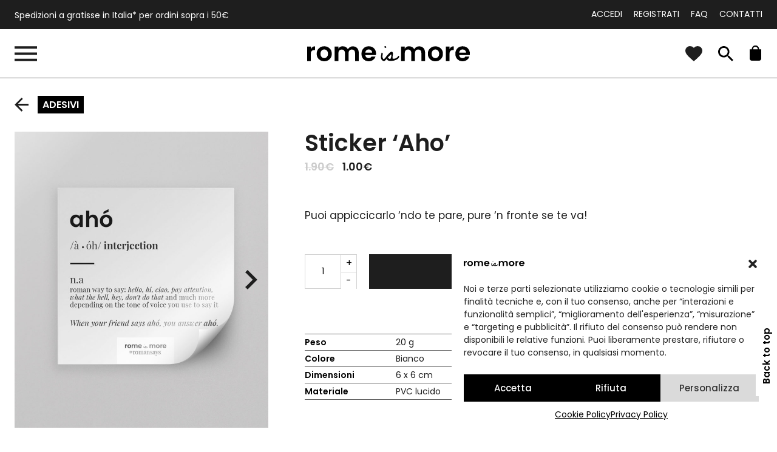

--- FILE ---
content_type: text/html; charset=UTF-8
request_url: https://www.romeismore.com/shop/adesivi/sticker-aho/
body_size: 28150
content:
<!DOCTYPE html>
<html lang="it-IT">
<head>
	<meta charset="UTF-8" />
<meta http-equiv="X-UA-Compatible" content="IE=edge">
	<link rel="pingback" href="https://www.romeismore.com/xmlrpc.php" />

	<script type="text/javascript">
		document.documentElement.className = 'js';
	</script>

	
					<script>document.documentElement.className = document.documentElement.className + ' yes-js js_active js'</script>
			<meta name='robots' content='index, follow, max-image-preview:large, max-snippet:-1, max-video-preview:-1' />
	<style>img:is([sizes="auto" i], [sizes^="auto," i]) { contain-intrinsic-size: 3000px 1500px }</style>
	
<!-- Google Tag Manager for WordPress by gtm4wp.com -->
<script data-cfasync="false" data-pagespeed-no-defer>
	var gtm4wp_datalayer_name = "dataLayer";
	var dataLayer = dataLayer || [];
	const gtm4wp_use_sku_instead = false;
	const gtm4wp_currency = 'EUR';
	const gtm4wp_product_per_impression = false;
	const gtm4wp_clear_ecommerce = false;
</script>
<!-- End Google Tag Manager for WordPress by gtm4wp.com --><script type="text/javascript">
			let jqueryParams=[],jQuery=function(r){return jqueryParams=[...jqueryParams,r],jQuery},$=function(r){return jqueryParams=[...jqueryParams,r],$};window.jQuery=jQuery,window.$=jQuery;let customHeadScripts=!1;jQuery.fn=jQuery.prototype={},$.fn=jQuery.prototype={},jQuery.noConflict=function(r){if(window.jQuery)return jQuery=window.jQuery,$=window.jQuery,customHeadScripts=!0,jQuery.noConflict},jQuery.ready=function(r){jqueryParams=[...jqueryParams,r]},$.ready=function(r){jqueryParams=[...jqueryParams,r]},jQuery.load=function(r){jqueryParams=[...jqueryParams,r]},$.load=function(r){jqueryParams=[...jqueryParams,r]},jQuery.fn.ready=function(r){jqueryParams=[...jqueryParams,r]},$.fn.ready=function(r){jqueryParams=[...jqueryParams,r]};</script>
	<!-- This site is optimized with the Yoast SEO plugin v26.8 - https://yoast.com/product/yoast-seo-wordpress/ -->
	<title>Sticker &#039;Aho&#039; - Rome is More</title>
	<link rel="canonical" href="https://www.romeismore.com/shop/adesivi/sticker-aho/" />
	<meta property="og:locale" content="it_IT" />
	<meta property="og:type" content="article" />
	<meta property="og:title" content="Sticker &#039;Aho&#039; - Rome is More" />
	<meta property="og:description" content="Puoi appiccicarlo &#039;ndo te pare, pure &#039;n fronte se te va!" />
	<meta property="og:url" content="https://www.romeismore.com/shop/adesivi/sticker-aho/" />
	<meta property="og:site_name" content="Rome is More" />
	<meta property="article:modified_time" content="2026-01-19T09:47:05+00:00" />
	<meta property="og:image" content="https://www.romeismore.com/wp-content/uploads/2021/02/623-1003-Aho.jpg" />
	<meta property="og:image:width" content="1200" />
	<meta property="og:image:height" content="1400" />
	<meta property="og:image:type" content="image/jpeg" />
	<meta name="twitter:card" content="summary_large_image" />
	<script type="application/ld+json" class="yoast-schema-graph">{"@context":"https://schema.org","@graph":[{"@type":"WebPage","@id":"https://www.romeismore.com/shop/adesivi/sticker-aho/","url":"https://www.romeismore.com/shop/adesivi/sticker-aho/","name":"Sticker 'Aho' - Rome is More","isPartOf":{"@id":"https://www.romeismore.com/#website"},"primaryImageOfPage":{"@id":"https://www.romeismore.com/shop/adesivi/sticker-aho/#primaryimage"},"image":{"@id":"https://www.romeismore.com/shop/adesivi/sticker-aho/#primaryimage"},"thumbnailUrl":"https://www.romeismore.com/wp-content/uploads/2021/02/623-1003-Aho.jpg","datePublished":"2021-02-08T12:15:00+00:00","dateModified":"2026-01-19T09:47:05+00:00","breadcrumb":{"@id":"https://www.romeismore.com/shop/adesivi/sticker-aho/#breadcrumb"},"inLanguage":"it-IT","potentialAction":[{"@type":"ReadAction","target":["https://www.romeismore.com/shop/adesivi/sticker-aho/"]}]},{"@type":"ImageObject","inLanguage":"it-IT","@id":"https://www.romeismore.com/shop/adesivi/sticker-aho/#primaryimage","url":"https://www.romeismore.com/wp-content/uploads/2021/02/623-1003-Aho.jpg","contentUrl":"https://www.romeismore.com/wp-content/uploads/2021/02/623-1003-Aho.jpg","width":1200,"height":1400,"caption":"Sticker 'Aho'"},{"@type":"BreadcrumbList","@id":"https://www.romeismore.com/shop/adesivi/sticker-aho/#breadcrumb","itemListElement":[{"@type":"ListItem","position":1,"name":"Home","item":"https://www.romeismore.com/"},{"@type":"ListItem","position":2,"name":"Shop","item":"https://www.romeismore.com/shop/"},{"@type":"ListItem","position":3,"name":"Sticker &#8216;Aho&#8217;"}]},{"@type":"WebSite","@id":"https://www.romeismore.com/#website","url":"https://www.romeismore.com/","name":"Rome is More","description":"Unconventional Souvenirs From Rome","potentialAction":[{"@type":"SearchAction","target":{"@type":"EntryPoint","urlTemplate":"https://www.romeismore.com/?s={search_term_string}"},"query-input":{"@type":"PropertyValueSpecification","valueRequired":true,"valueName":"search_term_string"}}],"inLanguage":"it-IT"}]}</script>
	<!-- / Yoast SEO plugin. -->



<link rel="alternate" type="application/rss+xml" title="Rome is More &raquo; Feed" href="https://www.romeismore.com/feed/" />
<meta content="Rome Is More v.1.0.0" name="generator"/><link rel='stylesheet' id='rm_material_icons-css' href='https://www.romeismore.com/wp-content/plugins/custom-registration-form-builder-with-submission-manager/admin/css/material-icons.css?ver=6.7.4' type='text/css' media='all' />
<link rel='stylesheet' id='font-awesome-5-compat-css' href='https://www.romeismore.com/wp-content/plugins/load-more-products-for-woocommerce/berocket/assets/css/fontawesome4-compat.min.css?ver=6.7.4' type='text/css' media='all' />
<link rel='stylesheet' id='sbi_styles-css' href='https://www.romeismore.com/wp-content/plugins/instagram-feed/css/sbi-styles.min.css?ver=6.6.1' type='text/css' media='all' />
<link rel='stylesheet' id='wp-block-library-css' href='https://www.romeismore.com/wp-includes/css/dist/block-library/style.min.css?ver=6.7.4' type='text/css' media='all' />
<style id='wp-block-library-theme-inline-css' type='text/css'>
.wp-block-audio :where(figcaption){color:#555;font-size:13px;text-align:center}.is-dark-theme .wp-block-audio :where(figcaption){color:#ffffffa6}.wp-block-audio{margin:0 0 1em}.wp-block-code{border:1px solid #ccc;border-radius:4px;font-family:Menlo,Consolas,monaco,monospace;padding:.8em 1em}.wp-block-embed :where(figcaption){color:#555;font-size:13px;text-align:center}.is-dark-theme .wp-block-embed :where(figcaption){color:#ffffffa6}.wp-block-embed{margin:0 0 1em}.blocks-gallery-caption{color:#555;font-size:13px;text-align:center}.is-dark-theme .blocks-gallery-caption{color:#ffffffa6}:root :where(.wp-block-image figcaption){color:#555;font-size:13px;text-align:center}.is-dark-theme :root :where(.wp-block-image figcaption){color:#ffffffa6}.wp-block-image{margin:0 0 1em}.wp-block-pullquote{border-bottom:4px solid;border-top:4px solid;color:currentColor;margin-bottom:1.75em}.wp-block-pullquote cite,.wp-block-pullquote footer,.wp-block-pullquote__citation{color:currentColor;font-size:.8125em;font-style:normal;text-transform:uppercase}.wp-block-quote{border-left:.25em solid;margin:0 0 1.75em;padding-left:1em}.wp-block-quote cite,.wp-block-quote footer{color:currentColor;font-size:.8125em;font-style:normal;position:relative}.wp-block-quote:where(.has-text-align-right){border-left:none;border-right:.25em solid;padding-left:0;padding-right:1em}.wp-block-quote:where(.has-text-align-center){border:none;padding-left:0}.wp-block-quote.is-large,.wp-block-quote.is-style-large,.wp-block-quote:where(.is-style-plain){border:none}.wp-block-search .wp-block-search__label{font-weight:700}.wp-block-search__button{border:1px solid #ccc;padding:.375em .625em}:where(.wp-block-group.has-background){padding:1.25em 2.375em}.wp-block-separator.has-css-opacity{opacity:.4}.wp-block-separator{border:none;border-bottom:2px solid;margin-left:auto;margin-right:auto}.wp-block-separator.has-alpha-channel-opacity{opacity:1}.wp-block-separator:not(.is-style-wide):not(.is-style-dots){width:100px}.wp-block-separator.has-background:not(.is-style-dots){border-bottom:none;height:1px}.wp-block-separator.has-background:not(.is-style-wide):not(.is-style-dots){height:2px}.wp-block-table{margin:0 0 1em}.wp-block-table td,.wp-block-table th{word-break:normal}.wp-block-table :where(figcaption){color:#555;font-size:13px;text-align:center}.is-dark-theme .wp-block-table :where(figcaption){color:#ffffffa6}.wp-block-video :where(figcaption){color:#555;font-size:13px;text-align:center}.is-dark-theme .wp-block-video :where(figcaption){color:#ffffffa6}.wp-block-video{margin:0 0 1em}:root :where(.wp-block-template-part.has-background){margin-bottom:0;margin-top:0;padding:1.25em 2.375em}
</style>
<link rel='stylesheet' id='jquery-selectBox-css' href='https://www.romeismore.com/wp-content/plugins/yith-woocommerce-wishlist/assets/css/jquery.selectBox.css?ver=1.2.0' type='text/css' media='all' />
<link rel='stylesheet' id='woocommerce_prettyPhoto_css-css' href='//www.romeismore.com/wp-content/plugins/woocommerce/assets/css/prettyPhoto.css?ver=3.1.6' type='text/css' media='all' />
<link rel='stylesheet' id='yith-wcwl-main-css' href='https://www.romeismore.com/wp-content/plugins/yith-woocommerce-wishlist/assets/css/style.css?ver=4.0.1' type='text/css' media='all' />
<style id='yith-wcwl-main-inline-css' type='text/css'>
 :root { --color-add-to-wishlist-background: #333333; --color-add-to-wishlist-text: #FFFFFF; --color-add-to-wishlist-border: #333333; --color-add-to-wishlist-background-hover: #333333; --color-add-to-wishlist-text-hover: #FFFFFF; --color-add-to-wishlist-border-hover: #333333; --rounded-corners-radius: 16px; --color-add-to-cart-background: #333333; --color-add-to-cart-text: #FFFFFF; --color-add-to-cart-border: #333333; --color-add-to-cart-background-hover: #4F4F4F; --color-add-to-cart-text-hover: #FFFFFF; --color-add-to-cart-border-hover: #4F4F4F; --add-to-cart-rounded-corners-radius: 16px; --color-button-style-1-background: #333333; --color-button-style-1-text: #FFFFFF; --color-button-style-1-border: #333333; --color-button-style-1-background-hover: #4F4F4F; --color-button-style-1-text-hover: #FFFFFF; --color-button-style-1-border-hover: #4F4F4F; --color-button-style-2-background: #333333; --color-button-style-2-text: #FFFFFF; --color-button-style-2-border: #333333; --color-button-style-2-background-hover: #4F4F4F; --color-button-style-2-text-hover: #FFFFFF; --color-button-style-2-border-hover: #4F4F4F; --color-wishlist-table-background: #FFFFFF; --color-wishlist-table-text: #6d6c6c; --color-wishlist-table-border: #FFFFFF; --color-headers-background: #F4F4F4; --color-share-button-color: #FFFFFF; --color-share-button-color-hover: #FFFFFF; --color-fb-button-background: #39599E; --color-fb-button-background-hover: #595A5A; --color-tw-button-background: #45AFE2; --color-tw-button-background-hover: #595A5A; --color-pr-button-background: #AB2E31; --color-pr-button-background-hover: #595A5A; --color-em-button-background: #FBB102; --color-em-button-background-hover: #595A5A; --color-wa-button-background: #00A901; --color-wa-button-background-hover: #595A5A; --feedback-duration: 3s } 
 :root { --color-add-to-wishlist-background: #333333; --color-add-to-wishlist-text: #FFFFFF; --color-add-to-wishlist-border: #333333; --color-add-to-wishlist-background-hover: #333333; --color-add-to-wishlist-text-hover: #FFFFFF; --color-add-to-wishlist-border-hover: #333333; --rounded-corners-radius: 16px; --color-add-to-cart-background: #333333; --color-add-to-cart-text: #FFFFFF; --color-add-to-cart-border: #333333; --color-add-to-cart-background-hover: #4F4F4F; --color-add-to-cart-text-hover: #FFFFFF; --color-add-to-cart-border-hover: #4F4F4F; --add-to-cart-rounded-corners-radius: 16px; --color-button-style-1-background: #333333; --color-button-style-1-text: #FFFFFF; --color-button-style-1-border: #333333; --color-button-style-1-background-hover: #4F4F4F; --color-button-style-1-text-hover: #FFFFFF; --color-button-style-1-border-hover: #4F4F4F; --color-button-style-2-background: #333333; --color-button-style-2-text: #FFFFFF; --color-button-style-2-border: #333333; --color-button-style-2-background-hover: #4F4F4F; --color-button-style-2-text-hover: #FFFFFF; --color-button-style-2-border-hover: #4F4F4F; --color-wishlist-table-background: #FFFFFF; --color-wishlist-table-text: #6d6c6c; --color-wishlist-table-border: #FFFFFF; --color-headers-background: #F4F4F4; --color-share-button-color: #FFFFFF; --color-share-button-color-hover: #FFFFFF; --color-fb-button-background: #39599E; --color-fb-button-background-hover: #595A5A; --color-tw-button-background: #45AFE2; --color-tw-button-background-hover: #595A5A; --color-pr-button-background: #AB2E31; --color-pr-button-background-hover: #595A5A; --color-em-button-background: #FBB102; --color-em-button-background-hover: #595A5A; --color-wa-button-background: #00A901; --color-wa-button-background-hover: #595A5A; --feedback-duration: 3s } 
</style>
<style id='global-styles-inline-css' type='text/css'>
:root{--wp--preset--aspect-ratio--square: 1;--wp--preset--aspect-ratio--4-3: 4/3;--wp--preset--aspect-ratio--3-4: 3/4;--wp--preset--aspect-ratio--3-2: 3/2;--wp--preset--aspect-ratio--2-3: 2/3;--wp--preset--aspect-ratio--16-9: 16/9;--wp--preset--aspect-ratio--9-16: 9/16;--wp--preset--color--black: #000000;--wp--preset--color--cyan-bluish-gray: #abb8c3;--wp--preset--color--white: #ffffff;--wp--preset--color--pale-pink: #f78da7;--wp--preset--color--vivid-red: #cf2e2e;--wp--preset--color--luminous-vivid-orange: #ff6900;--wp--preset--color--luminous-vivid-amber: #fcb900;--wp--preset--color--light-green-cyan: #7bdcb5;--wp--preset--color--vivid-green-cyan: #00d084;--wp--preset--color--pale-cyan-blue: #8ed1fc;--wp--preset--color--vivid-cyan-blue: #0693e3;--wp--preset--color--vivid-purple: #9b51e0;--wp--preset--gradient--vivid-cyan-blue-to-vivid-purple: linear-gradient(135deg,rgba(6,147,227,1) 0%,rgb(155,81,224) 100%);--wp--preset--gradient--light-green-cyan-to-vivid-green-cyan: linear-gradient(135deg,rgb(122,220,180) 0%,rgb(0,208,130) 100%);--wp--preset--gradient--luminous-vivid-amber-to-luminous-vivid-orange: linear-gradient(135deg,rgba(252,185,0,1) 0%,rgba(255,105,0,1) 100%);--wp--preset--gradient--luminous-vivid-orange-to-vivid-red: linear-gradient(135deg,rgba(255,105,0,1) 0%,rgb(207,46,46) 100%);--wp--preset--gradient--very-light-gray-to-cyan-bluish-gray: linear-gradient(135deg,rgb(238,238,238) 0%,rgb(169,184,195) 100%);--wp--preset--gradient--cool-to-warm-spectrum: linear-gradient(135deg,rgb(74,234,220) 0%,rgb(151,120,209) 20%,rgb(207,42,186) 40%,rgb(238,44,130) 60%,rgb(251,105,98) 80%,rgb(254,248,76) 100%);--wp--preset--gradient--blush-light-purple: linear-gradient(135deg,rgb(255,206,236) 0%,rgb(152,150,240) 100%);--wp--preset--gradient--blush-bordeaux: linear-gradient(135deg,rgb(254,205,165) 0%,rgb(254,45,45) 50%,rgb(107,0,62) 100%);--wp--preset--gradient--luminous-dusk: linear-gradient(135deg,rgb(255,203,112) 0%,rgb(199,81,192) 50%,rgb(65,88,208) 100%);--wp--preset--gradient--pale-ocean: linear-gradient(135deg,rgb(255,245,203) 0%,rgb(182,227,212) 50%,rgb(51,167,181) 100%);--wp--preset--gradient--electric-grass: linear-gradient(135deg,rgb(202,248,128) 0%,rgb(113,206,126) 100%);--wp--preset--gradient--midnight: linear-gradient(135deg,rgb(2,3,129) 0%,rgb(40,116,252) 100%);--wp--preset--font-size--small: 13px;--wp--preset--font-size--medium: 20px;--wp--preset--font-size--large: 36px;--wp--preset--font-size--x-large: 42px;--wp--preset--font-family--inter: "Inter", sans-serif;--wp--preset--font-family--cardo: Cardo;--wp--preset--spacing--20: 0.44rem;--wp--preset--spacing--30: 0.67rem;--wp--preset--spacing--40: 1rem;--wp--preset--spacing--50: 1.5rem;--wp--preset--spacing--60: 2.25rem;--wp--preset--spacing--70: 3.38rem;--wp--preset--spacing--80: 5.06rem;--wp--preset--shadow--natural: 6px 6px 9px rgba(0, 0, 0, 0.2);--wp--preset--shadow--deep: 12px 12px 50px rgba(0, 0, 0, 0.4);--wp--preset--shadow--sharp: 6px 6px 0px rgba(0, 0, 0, 0.2);--wp--preset--shadow--outlined: 6px 6px 0px -3px rgba(255, 255, 255, 1), 6px 6px rgba(0, 0, 0, 1);--wp--preset--shadow--crisp: 6px 6px 0px rgba(0, 0, 0, 1);}:root { --wp--style--global--content-size: 823px;--wp--style--global--wide-size: 1080px; }:where(body) { margin: 0; }.wp-site-blocks > .alignleft { float: left; margin-right: 2em; }.wp-site-blocks > .alignright { float: right; margin-left: 2em; }.wp-site-blocks > .aligncenter { justify-content: center; margin-left: auto; margin-right: auto; }:where(.is-layout-flex){gap: 0.5em;}:where(.is-layout-grid){gap: 0.5em;}.is-layout-flow > .alignleft{float: left;margin-inline-start: 0;margin-inline-end: 2em;}.is-layout-flow > .alignright{float: right;margin-inline-start: 2em;margin-inline-end: 0;}.is-layout-flow > .aligncenter{margin-left: auto !important;margin-right: auto !important;}.is-layout-constrained > .alignleft{float: left;margin-inline-start: 0;margin-inline-end: 2em;}.is-layout-constrained > .alignright{float: right;margin-inline-start: 2em;margin-inline-end: 0;}.is-layout-constrained > .aligncenter{margin-left: auto !important;margin-right: auto !important;}.is-layout-constrained > :where(:not(.alignleft):not(.alignright):not(.alignfull)){max-width: var(--wp--style--global--content-size);margin-left: auto !important;margin-right: auto !important;}.is-layout-constrained > .alignwide{max-width: var(--wp--style--global--wide-size);}body .is-layout-flex{display: flex;}.is-layout-flex{flex-wrap: wrap;align-items: center;}.is-layout-flex > :is(*, div){margin: 0;}body .is-layout-grid{display: grid;}.is-layout-grid > :is(*, div){margin: 0;}body{padding-top: 0px;padding-right: 0px;padding-bottom: 0px;padding-left: 0px;}:root :where(.wp-element-button, .wp-block-button__link){background-color: #32373c;border-width: 0;color: #fff;font-family: inherit;font-size: inherit;line-height: inherit;padding: calc(0.667em + 2px) calc(1.333em + 2px);text-decoration: none;}.has-black-color{color: var(--wp--preset--color--black) !important;}.has-cyan-bluish-gray-color{color: var(--wp--preset--color--cyan-bluish-gray) !important;}.has-white-color{color: var(--wp--preset--color--white) !important;}.has-pale-pink-color{color: var(--wp--preset--color--pale-pink) !important;}.has-vivid-red-color{color: var(--wp--preset--color--vivid-red) !important;}.has-luminous-vivid-orange-color{color: var(--wp--preset--color--luminous-vivid-orange) !important;}.has-luminous-vivid-amber-color{color: var(--wp--preset--color--luminous-vivid-amber) !important;}.has-light-green-cyan-color{color: var(--wp--preset--color--light-green-cyan) !important;}.has-vivid-green-cyan-color{color: var(--wp--preset--color--vivid-green-cyan) !important;}.has-pale-cyan-blue-color{color: var(--wp--preset--color--pale-cyan-blue) !important;}.has-vivid-cyan-blue-color{color: var(--wp--preset--color--vivid-cyan-blue) !important;}.has-vivid-purple-color{color: var(--wp--preset--color--vivid-purple) !important;}.has-black-background-color{background-color: var(--wp--preset--color--black) !important;}.has-cyan-bluish-gray-background-color{background-color: var(--wp--preset--color--cyan-bluish-gray) !important;}.has-white-background-color{background-color: var(--wp--preset--color--white) !important;}.has-pale-pink-background-color{background-color: var(--wp--preset--color--pale-pink) !important;}.has-vivid-red-background-color{background-color: var(--wp--preset--color--vivid-red) !important;}.has-luminous-vivid-orange-background-color{background-color: var(--wp--preset--color--luminous-vivid-orange) !important;}.has-luminous-vivid-amber-background-color{background-color: var(--wp--preset--color--luminous-vivid-amber) !important;}.has-light-green-cyan-background-color{background-color: var(--wp--preset--color--light-green-cyan) !important;}.has-vivid-green-cyan-background-color{background-color: var(--wp--preset--color--vivid-green-cyan) !important;}.has-pale-cyan-blue-background-color{background-color: var(--wp--preset--color--pale-cyan-blue) !important;}.has-vivid-cyan-blue-background-color{background-color: var(--wp--preset--color--vivid-cyan-blue) !important;}.has-vivid-purple-background-color{background-color: var(--wp--preset--color--vivid-purple) !important;}.has-black-border-color{border-color: var(--wp--preset--color--black) !important;}.has-cyan-bluish-gray-border-color{border-color: var(--wp--preset--color--cyan-bluish-gray) !important;}.has-white-border-color{border-color: var(--wp--preset--color--white) !important;}.has-pale-pink-border-color{border-color: var(--wp--preset--color--pale-pink) !important;}.has-vivid-red-border-color{border-color: var(--wp--preset--color--vivid-red) !important;}.has-luminous-vivid-orange-border-color{border-color: var(--wp--preset--color--luminous-vivid-orange) !important;}.has-luminous-vivid-amber-border-color{border-color: var(--wp--preset--color--luminous-vivid-amber) !important;}.has-light-green-cyan-border-color{border-color: var(--wp--preset--color--light-green-cyan) !important;}.has-vivid-green-cyan-border-color{border-color: var(--wp--preset--color--vivid-green-cyan) !important;}.has-pale-cyan-blue-border-color{border-color: var(--wp--preset--color--pale-cyan-blue) !important;}.has-vivid-cyan-blue-border-color{border-color: var(--wp--preset--color--vivid-cyan-blue) !important;}.has-vivid-purple-border-color{border-color: var(--wp--preset--color--vivid-purple) !important;}.has-vivid-cyan-blue-to-vivid-purple-gradient-background{background: var(--wp--preset--gradient--vivid-cyan-blue-to-vivid-purple) !important;}.has-light-green-cyan-to-vivid-green-cyan-gradient-background{background: var(--wp--preset--gradient--light-green-cyan-to-vivid-green-cyan) !important;}.has-luminous-vivid-amber-to-luminous-vivid-orange-gradient-background{background: var(--wp--preset--gradient--luminous-vivid-amber-to-luminous-vivid-orange) !important;}.has-luminous-vivid-orange-to-vivid-red-gradient-background{background: var(--wp--preset--gradient--luminous-vivid-orange-to-vivid-red) !important;}.has-very-light-gray-to-cyan-bluish-gray-gradient-background{background: var(--wp--preset--gradient--very-light-gray-to-cyan-bluish-gray) !important;}.has-cool-to-warm-spectrum-gradient-background{background: var(--wp--preset--gradient--cool-to-warm-spectrum) !important;}.has-blush-light-purple-gradient-background{background: var(--wp--preset--gradient--blush-light-purple) !important;}.has-blush-bordeaux-gradient-background{background: var(--wp--preset--gradient--blush-bordeaux) !important;}.has-luminous-dusk-gradient-background{background: var(--wp--preset--gradient--luminous-dusk) !important;}.has-pale-ocean-gradient-background{background: var(--wp--preset--gradient--pale-ocean) !important;}.has-electric-grass-gradient-background{background: var(--wp--preset--gradient--electric-grass) !important;}.has-midnight-gradient-background{background: var(--wp--preset--gradient--midnight) !important;}.has-small-font-size{font-size: var(--wp--preset--font-size--small) !important;}.has-medium-font-size{font-size: var(--wp--preset--font-size--medium) !important;}.has-large-font-size{font-size: var(--wp--preset--font-size--large) !important;}.has-x-large-font-size{font-size: var(--wp--preset--font-size--x-large) !important;}.has-inter-font-family{font-family: var(--wp--preset--font-family--inter) !important;}.has-cardo-font-family{font-family: var(--wp--preset--font-family--cardo) !important;}
:where(.wp-block-post-template.is-layout-flex){gap: 1.25em;}:where(.wp-block-post-template.is-layout-grid){gap: 1.25em;}
:where(.wp-block-columns.is-layout-flex){gap: 2em;}:where(.wp-block-columns.is-layout-grid){gap: 2em;}
:root :where(.wp-block-pullquote){font-size: 1.5em;line-height: 1.6;}
</style>
<link rel='stylesheet' id='contact-form-7-css' href='https://www.romeismore.com/wp-content/plugins/contact-form-7/includes/css/styles.css?ver=6.1.4' type='text/css' media='all' />
<link rel='stylesheet' id='fresh-editor-custom-css-css' href='https://www.romeismore.com/wp-content/fresh-editor/custom.css?ver=1732383204' type='text/css' media='all' />
<link rel='stylesheet' id='woocommerce-layout-css' href='https://www.romeismore.com/wp-content/plugins/woocommerce/assets/css/woocommerce-layout.css?ver=9.4.4' type='text/css' media='all' />
<link rel='stylesheet' id='woocommerce-smallscreen-css' href='https://www.romeismore.com/wp-content/plugins/woocommerce/assets/css/woocommerce-smallscreen.css?ver=9.4.4' type='text/css' media='only screen and (max-width: 768px)' />
<link rel='stylesheet' id='woocommerce-general-css' href='https://www.romeismore.com/wp-content/plugins/woocommerce/assets/css/woocommerce.css?ver=9.4.4' type='text/css' media='all' />
<style id='woocommerce-inline-inline-css' type='text/css'>
.woocommerce form .form-row .required { visibility: visible; }
</style>
<link rel='stylesheet' id='cmplz-general-css' href='https://www.romeismore.com/wp-content/plugins/complianz-gdpr/assets/css/cookieblocker.min.css?ver=1732225986' type='text/css' media='all' />
<link rel='stylesheet' id='xoo-cp-style-css' href='https://www.romeismore.com/wp-content/plugins/added-to-cart-popup-woocommerce/assets/css/xoo-cp-style.css?ver=1.7' type='text/css' media='all' />
<style id='xoo-cp-style-inline-css' type='text/css'>
span.xcp-chng{
				display: none;
			}a.xoo-cp-btn-ch{
				display: none;
			}
			.xoo-cp-container{
				max-width: 650px;
			}
			.xcp-btn{
				background-color: #777777;
				color: #ffffff;
				font-size: 14px;
				border-radius: 5px;
				border: 1px solid #777777;
			}
			.xcp-btn:hover{
				color: #ffffff;
			}
			td.xoo-cp-pimg{
				width: 20%;
			}
			table.xoo-cp-pdetails , table.xoo-cp-pdetails tr{
				border: 0!important;
			}
			table.xoo-cp-pdetails td{
				border-style: solid;
				border-width: 0px;
				border-color: #ebe9eb;
			}
</style>
<link rel='stylesheet' id='woo-variation-swatches-css' href='https://www.romeismore.com/wp-content/plugins/woo-variation-swatches/assets/css/frontend.min.css?ver=1730284470' type='text/css' media='all' />
<style id='woo-variation-swatches-inline-css' type='text/css'>
:root {
--wvs-tick:url("data:image/svg+xml;utf8,%3Csvg filter='drop-shadow(0px 0px 2px rgb(0 0 0 / .8))' xmlns='http://www.w3.org/2000/svg'  viewBox='0 0 30 30'%3E%3Cpath fill='none' stroke='%23ffffff' stroke-linecap='round' stroke-linejoin='round' stroke-width='4' d='M4 16L11 23 27 7'/%3E%3C/svg%3E");

--wvs-cross:url("data:image/svg+xml;utf8,%3Csvg filter='drop-shadow(0px 0px 5px rgb(255 255 255 / .6))' xmlns='http://www.w3.org/2000/svg' width='72px' height='72px' viewBox='0 0 24 24'%3E%3Cpath fill='none' stroke='%23ff0000' stroke-linecap='round' stroke-width='0.6' d='M5 5L19 19M19 5L5 19'/%3E%3C/svg%3E");
--wvs-single-product-item-width:30px;
--wvs-single-product-item-height:30px;
--wvs-single-product-item-font-size:16px}
</style>
<link rel='stylesheet' id='divi-style-parent-css' href='https://www.romeismore.com/wp-content/themes/Divi/style.min.css?ver=4.27.3' type='text/css' media='all' />
<link rel='stylesheet' id='divi-dynamic-css' href='https://www.romeismore.com/wp-content/et-cache/52517/et-divi-dynamic-52517.css?ver=1768841036' type='text/css' media='all' />
<link rel='stylesheet' id='et-builder-googlefonts-cached-css' href='//www.romeismore.com/wp-content/uploads/omgf/et-builder-googlefonts-cached/et-builder-googlefonts-cached.css?ver=1672143688' type='text/css' media='all' />
<link rel='stylesheet' id='icss-custom-styles-css' href='https://www.romeismore.com/wp-content/plugins/instant-css/public/custom.css?ver=1764788576' type='text/css' media='all' />
<link rel='stylesheet' id='stripe_styles-css' href='https://www.romeismore.com/wp-content/plugins/woocommerce-gateway-stripe/assets/css/stripe-styles.css?ver=8.9.0' type='text/css' media='all' />
<link rel='stylesheet' id='cwginstock_frontend_css-css' href='https://www.romeismore.com/wp-content/plugins/back-in-stock-notifier-for-woocommerce/assets/css/frontend.min.css?ver=1.10.0' type='text/css' media='' />
<link rel='stylesheet' id='cwginstock_bootstrap-css' href='https://www.romeismore.com/wp-content/plugins/back-in-stock-notifier-for-woocommerce/assets/css/bootstrap.min.css?ver=1.10.0' type='text/css' media='' />
<link rel='stylesheet' id='x-swiper-css' href='https://www.romeismore.com/wp-content/themes/RomeIsMore/libs/swiper-11.1.15/swiper-bundle.min.css?ver=1732472467' type='text/css' media='all' />
<link rel='stylesheet' id='divi-style-css' href='https://www.romeismore.com/wp-content/themes/RomeIsMore/style.css?ver=4.27.3' type='text/css' media='all' />
<link rel='stylesheet' id='cfrim-fa-main-css' href='https://www.romeismore.com/wp-content/themes/RomeIsMore/assets/fontawesome/css/fontawesome.min.css?ver=6.7.4' type='text/css' media='all' />
<link rel='stylesheet' id='cfrim-fa-light-css' href='https://www.romeismore.com/wp-content/themes/RomeIsMore/assets/fontawesome/css/light.min.css?ver=6.7.4' type='text/css' media='all' />
<script type="text/javascript" src="https://www.romeismore.com/wp-includes/js/jquery/jquery.min.js?ver=3.7.1" id="jquery-core-js"></script>
<script type="text/javascript" src="https://www.romeismore.com/wp-includes/js/jquery/jquery-migrate.min.js?ver=3.4.1" id="jquery-migrate-js"></script>
<script type="text/javascript" id="jquery-js-after">
/* <![CDATA[ */
jqueryParams.length&&$.each(jqueryParams,function(e,r){if("function"==typeof r){var n=String(r);n.replace("$","jQuery");var a=new Function("return "+n)();$(document).ready(a)}});
/* ]]> */
</script>
<script type="text/javascript" src="https://www.romeismore.com/wp-content/plugins/woocommerce/assets/js/jquery-blockui/jquery.blockUI.min.js?ver=2.7.0-wc.9.4.4" id="jquery-blockui-js" data-wp-strategy="defer"></script>
<script type="text/javascript" id="wc-add-to-cart-js-extra">
/* <![CDATA[ */
var wc_add_to_cart_params = {"ajax_url":"\/wp-admin\/admin-ajax.php","wc_ajax_url":"\/?wc-ajax=%%endpoint%%","i18n_view_cart":"Visualizza carrello","cart_url":"https:\/\/www.romeismore.com\/cart\/","is_cart":"","cart_redirect_after_add":"no"};
/* ]]> */
</script>
<script type="text/javascript" src="https://www.romeismore.com/wp-content/plugins/woocommerce/assets/js/frontend/add-to-cart.min.js?ver=9.4.4" id="wc-add-to-cart-js" defer="defer" data-wp-strategy="defer"></script>
<script type="text/javascript" src="https://www.romeismore.com/wp-content/plugins/woocommerce/assets/js/flexslider/jquery.flexslider.min.js?ver=2.7.2-wc.9.4.4" id="flexslider-js" defer="defer" data-wp-strategy="defer"></script>
<script type="text/javascript" id="wc-single-product-js-extra">
/* <![CDATA[ */
var wc_single_product_params = {"i18n_required_rating_text":"Seleziona una valutazione","review_rating_required":"yes","flexslider":{"rtl":false,"animation":"slide","smoothHeight":true,"directionNav":true,"controlNav":true,"slideshow":false,"animationSpeed":500,"animationLoop":false,"allowOneSlide":false,"prevText":"","nextText":""},"zoom_enabled":"","zoom_options":[],"photoswipe_enabled":"","photoswipe_options":{"shareEl":false,"closeOnScroll":false,"history":false,"hideAnimationDuration":0,"showAnimationDuration":0},"flexslider_enabled":"1"};
/* ]]> */
</script>
<script type="text/javascript" src="https://www.romeismore.com/wp-content/plugins/woocommerce/assets/js/frontend/single-product.min.js?ver=9.4.4" id="wc-single-product-js" defer="defer" data-wp-strategy="defer"></script>
<script type="text/javascript" src="https://www.romeismore.com/wp-content/plugins/woocommerce/assets/js/js-cookie/js.cookie.min.js?ver=2.1.4-wc.9.4.4" id="js-cookie-js" defer="defer" data-wp-strategy="defer"></script>
<script type="text/javascript" id="woocommerce-js-extra">
/* <![CDATA[ */
var woocommerce_params = {"ajax_url":"\/wp-admin\/admin-ajax.php","wc_ajax_url":"\/?wc-ajax=%%endpoint%%"};
/* ]]> */
</script>
<script type="text/javascript" src="https://www.romeismore.com/wp-content/plugins/woocommerce/assets/js/frontend/woocommerce.min.js?ver=9.4.4" id="woocommerce-js" defer="defer" data-wp-strategy="defer"></script>
<script type="text/javascript" id="wc-cart-fragments-js-extra">
/* <![CDATA[ */
var wc_cart_fragments_params = {"ajax_url":"\/wp-admin\/admin-ajax.php","wc_ajax_url":"\/?wc-ajax=%%endpoint%%","cart_hash_key":"wc_cart_hash_fc51b60993a5bfbc7056aaf1466512d8","fragment_name":"wc_fragments_fc51b60993a5bfbc7056aaf1466512d8","request_timeout":"5000"};
/* ]]> */
</script>
<script type="text/javascript" src="https://www.romeismore.com/wp-content/plugins/woocommerce/assets/js/frontend/cart-fragments.min.js?ver=9.4.4" id="wc-cart-fragments-js" defer="defer" data-wp-strategy="defer"></script>
<script type="text/javascript" id="woocommerce-tokenization-form-js-extra">
/* <![CDATA[ */
var wc_tokenization_form_params = {"is_registration_required":"","is_logged_in":""};
/* ]]> */
</script>
<script type="text/javascript" src="https://www.romeismore.com/wp-content/plugins/woocommerce/assets/js/frontend/tokenization-form.min.js?ver=9.4.4" id="woocommerce-tokenization-form-js"></script>
<link rel="https://api.w.org/" href="https://www.romeismore.com/wp-json/" /><link rel="alternate" title="JSON" type="application/json" href="https://www.romeismore.com/wp-json/wp/v2/product/52517" /><link rel="EditURI" type="application/rsd+xml" title="RSD" href="https://www.romeismore.com/xmlrpc.php?rsd" />
<meta name="generator" content="WordPress 6.7.4" />
<meta name="generator" content="WooCommerce 9.4.4" />
<link rel='shortlink' href='https://www.romeismore.com/?p=52517' />
<link rel="alternate" title="oEmbed (JSON)" type="application/json+oembed" href="https://www.romeismore.com/wp-json/oembed/1.0/embed?url=https%3A%2F%2Fwww.romeismore.com%2Fshop%2Fadesivi%2Fsticker-aho%2F" />
<link rel="alternate" title="oEmbed (XML)" type="text/xml+oembed" href="https://www.romeismore.com/wp-json/oembed/1.0/embed?url=https%3A%2F%2Fwww.romeismore.com%2Fshop%2Fadesivi%2Fsticker-aho%2F&#038;format=xml" />
<style></style><style>
                .lmp_load_more_button.br_lmp_button_settings .lmp_button:hover {
                    background-color: #000000!important;
                    color: #ffffff!important;
                }
                .lmp_load_more_button.br_lmp_prev_settings .lmp_button:hover {
                    background-color: #9999ff!important;
                    color: #111111!important;
                }li.product.lazy, .berocket_lgv_additional_data.lazy{opacity:0;}</style>		<script type="text/javascript">
            var ajaxurl = 'https://www.romeismore.com/wp-admin/admin-ajax.php';
		</script>
				<script type="text/javascript">
				(function(c,l,a,r,i,t,y){
					c[a]=c[a]||function(){(c[a].q=c[a].q||[]).push(arguments)};t=l.createElement(r);t.async=1;
					t.src="https://www.clarity.ms/tag/"+i+"?ref=wordpress";y=l.getElementsByTagName(r)[0];y.parentNode.insertBefore(t,y);
				})(window, document, "clarity", "script", "opr0dprty6");
		</script>
					<style>.cmplz-hidden {
					display: none !important;
				}</style><style type="text/css" id="et-bloom-custom-css">
					.et_bloom .et_bloom_optin_5 .et_bloom_form_content { background-color: #1e1e1e !important; } .et_bloom .et_bloom_optin_5 .et_bloom_form_container .et_bloom_form_header { background-color: #1e1e1e !important; } .et_bloom .et_bloom_optin_5 .et_bloom_form_content button { background-color: #ffffff !important; } .et_bloom .et_bloom_optin_5 .et_bloom_form_content .et_bloom_fields i { color: #ffffff !important; } .et_bloom .et_bloom_optin_5 .et_bloom_form_content .et_bloom_custom_field_radio i:before { background: #ffffff !important; } .et_bloom .et_bloom_optin_5 .et_bloom_form_content button { background-color: #ffffff !important; } .et_bloom .et_bloom_optin_5 .et_bloom_form_container h2, .et_bloom .et_bloom_optin_5 .et_bloom_form_container h2 span, .et_bloom .et_bloom_optin_5 .et_bloom_form_container h2 strong { font-family: "Open Sans", Helvetica, Arial, Lucida, sans-serif; }.et_bloom .et_bloom_optin_5 .et_bloom_form_container p, .et_bloom .et_bloom_optin_5 .et_bloom_form_container p span, .et_bloom .et_bloom_optin_5 .et_bloom_form_container p strong, .et_bloom .et_bloom_optin_5 .et_bloom_form_container form input, .et_bloom .et_bloom_optin_5 .et_bloom_form_container form button span { font-family: "Open Sans", Helvetica, Arial, Lucida, sans-serif; } 
				</style>
<!-- Google Tag Manager for WordPress by gtm4wp.com -->
<!-- GTM Container placement set to automatic -->
<script data-cfasync="false" data-pagespeed-no-defer>
	var dataLayer_content = {"productRatingCounts":[],"productAverageRating":0,"productReviewCount":0,"productType":"simple","productIsVariable":0};
	dataLayer.push( dataLayer_content );
</script>
<script data-cfasync="false">
(function(w,d,s,l,i){w[l]=w[l]||[];w[l].push({'gtm.start':
new Date().getTime(),event:'gtm.js'});var f=d.getElementsByTagName(s)[0],
j=d.createElement(s),dl=l!='dataLayer'?'&l='+l:'';j.async=true;j.src=
'//www.googletagmanager.com/gtm.js?id='+i+dl;f.parentNode.insertBefore(j,f);
})(window,document,'script','dataLayer','GTM-M2VGGDS');
</script>
<!-- End Google Tag Manager for WordPress by gtm4wp.com -->
    <meta property="product:retailer_item_id" content="RM1ST-P002-001">
    <meta property="product:price:amount" content="1.9">
    <meta property="product:price:currency" content="EUR">
    <meta property="product:availability" content="in stock">

    
    <meta property="product:sale_price:amount" content="1">
    <meta property="product:sale_price:currency" content="EUR">

    
<script>
let url = new URL(window.location.href);

if (url.pathname.startsWith('/checkout/order-received/')) {
    let params = url.searchParams;

    params.delete('first_name');
    params.delete('last_name');

    history.pushState(null, '', url.pathname + '?' + params.toString());
}
</script>

<meta name="viewport" content="width=device-width, initial-scale=1.0, maximum-scale=1.0, user-scalable=0" />	<noscript><style>.woocommerce-product-gallery{ opacity: 1 !important; }</style></noscript>
				<script data-service="facebook" data-category="marketing"  type="text/plain">
				!function(f,b,e,v,n,t,s){if(f.fbq)return;n=f.fbq=function(){n.callMethod?
					n.callMethod.apply(n,arguments):n.queue.push(arguments)};if(!f._fbq)f._fbq=n;
					n.push=n;n.loaded=!0;n.version='2.0';n.queue=[];t=b.createElement(e);t.async=!0;
					t.src=v;s=b.getElementsByTagName(e)[0];s.parentNode.insertBefore(t,s)}(window,
					document,'script','https://connect.facebook.net/en_US/fbevents.js');
			</script>
			<!-- WooCommerce Facebook Integration Begin -->
			<script data-service="facebook" data-category="marketing"  type="text/plain">

				fbq('init', '887113024747095', {}, {
    "agent": "woocommerce-9.4.4-3.3.0"
});

				fbq( 'track', 'PageView', {
    "source": "woocommerce",
    "version": "9.4.4",
    "pluginVersion": "3.3.0"
} );

				document.addEventListener( 'DOMContentLoaded', function() {
					// Insert placeholder for events injected when a product is added to the cart through AJAX.
					document.body.insertAdjacentHTML( 'beforeend', '<div class=\"wc-facebook-pixel-event-placeholder\"></div>' );
				}, false );

			</script>
			<!-- WooCommerce Facebook Integration End -->
			
<link href="//www.romeismore.com/wp-content/uploads/omgf/omgf-stylesheet-74/omgf-stylesheet-74.css?ver=1672143688" rel="stylesheet">
<style class='wp-fonts-local' type='text/css'>
@font-face{font-family:Inter;font-style:normal;font-weight:300 900;font-display:fallback;src:url('https://www.romeismore.com/wp-content/plugins/woocommerce/assets/fonts/Inter-VariableFont_slnt,wght.woff2') format('woff2');font-stretch:normal;}
@font-face{font-family:Cardo;font-style:normal;font-weight:400;font-display:fallback;src:url('https://www.romeismore.com/wp-content/plugins/woocommerce/assets/fonts/cardo_normal_400.woff2') format('woff2');}
</style>
<link rel="icon" href="https://www.romeismore.com/wp-content/uploads/2019/08/cropped-rome-is-more_favicon-1-32x32.png" sizes="32x32" />
<link rel="icon" href="https://www.romeismore.com/wp-content/uploads/2019/08/cropped-rome-is-more_favicon-1-192x192.png" sizes="192x192" />
<link rel="apple-touch-icon" href="https://www.romeismore.com/wp-content/uploads/2019/08/cropped-rome-is-more_favicon-1-180x180.png" />
<meta name="msapplication-TileImage" content="https://www.romeismore.com/wp-content/uploads/2019/08/cropped-rome-is-more_favicon-1-270x270.png" />
<link rel="stylesheet" id="et-divi-customizer-global-cached-inline-styles" href="https://www.romeismore.com/wp-content/et-cache/global/et-divi-customizer-global.min.css?ver=1764783565" /></head>
<body data-cmplz=1 class="product-template-default single single-product postid-52517 theme-Divi woocommerce woocommerce-page woocommerce-no-js et_bloom woo-variation-swatches wvs-behavior-hide wvs-theme-romeismore wvs-tooltip et_button_no_icon et_pb_button_helper_class et_non_fixed_nav et_show_nav et_secondary_nav_enabled et_secondary_nav_two_panels et_primary_nav_dropdown_animation_fade et_secondary_nav_dropdown_animation_fade et_header_style_left et_pb_svg_logo et_pb_footer_columns4 et_cover_background et_pb_gutter osx et_pb_gutters2 et_right_sidebar et_divi_theme et-db" id="body">
	<div id="page-container">
	<div class="x-mobile-search">
		<form role="search" method="get" class="x-mobile-search__form" action="https://www.romeismore.com/">
			<input type="search" class="x-mobile-search__field" placeholder="Cerca..." name="s">
		</form>
	</div>

					<div id="top-header">
			<div class="container clearfix">

			
				<div id="et-info">
									<span id="et-info-phone">Spedizioni a gratisse in Italia* per ordini sopra i 50€</span>
				
									<a href="/cdn-cgi/l/email-protection#aa"><span id="et-info-email"></span></a>
				
								</div> <!-- #et-info -->

			
				<div id="et-secondary-menu">
				<ul id="et-secondary-nav" class="menu"><li class="x-hide-if-logged-in x-top-header__login-link menu-item menu-item-type-post_type menu-item-object-page menu-item-10676"><a href="https://www.romeismore.com/login/">Accedi</a></li>
<li class="x-hide-if-logged-in menu-item menu-item-type-post_type menu-item-object-page menu-item-11288"><a href="https://www.romeismore.com/register/">Registrati</a></li>
<li class="x-hide-if-logged-out menu-item menu-item-type-post_type menu-item-object-page menu-item-11289"><a href="https://www.romeismore.com/account/">Il mio account</a></li>
<li class="menu-item menu-item-type-post_type menu-item-object-page menu-item-10687"><a href="https://www.romeismore.com/faq/">FAQ</a></li>
<li class="menu-item menu-item-type-post_type menu-item-object-page menu-item-10677"><a href="https://www.romeismore.com/contattaci/">Contatti</a></li>
</ul>				</div> <!-- #et-secondary-menu -->

			</div> <!-- .container -->
		</div> <!-- #top-header -->
		
	
			<header id="main-header" data-height-onload="66">
			<div class="container clearfix et_menu_container">
			
				<div id="et-top-navigation" data-height="66" data-fixed-height="40">
					<!--
					<div class="x-main-header-hamburger">
						<div class="x-main-header-hamburger__box">
							<div class="x-main-header-hamburger__inner"></div>
						</div>
					</div>
					-->

											<nav id="top-menu-nav">
						<ul id="top-menu" class="nav"><li id="menu-item-79408" class="menu-item menu-item-type-taxonomy menu-item-object-product_cat current-product-ancestor current-menu-parent current-product-parent menu-item-79408"><a href="https://www.romeismore.com/categoria-prodotto/adesivi/">ADESIVI</a></li>
<li id="menu-item-79409" class="menu-item menu-item-type-taxonomy menu-item-object-product_cat menu-item-79409"><a href="https://www.romeismore.com/categoria-prodotto/calamite/">CALAMITE</a></li>
<li id="menu-item-79410" class="menu-item menu-item-type-taxonomy menu-item-object-product_cat menu-item-79410"><a href="https://www.romeismore.com/categoria-prodotto/calzini/">CALZINI</a></li>
<li id="menu-item-79411" class="menu-item menu-item-type-taxonomy menu-item-object-product_cat menu-item-79411"><a href="https://www.romeismore.com/categoria-prodotto/candele/">CANDELE</a></li>
<li id="menu-item-79412" class="menu-item menu-item-type-taxonomy menu-item-object-product_cat menu-item-79412"><a href="https://www.romeismore.com/categoria-prodotto/giochi/">GIOCHI</a></li>
<li id="menu-item-80505" class="menu-item menu-item-type-taxonomy menu-item-object-product_cat menu-item-80505"><a href="https://www.romeismore.com/categoria-prodotto/portachiavi/">PORTACHIAVI</a></li>
<li id="menu-item-79413" class="menu-item menu-item-type-taxonomy menu-item-object-product_cat menu-item-79413"><a href="https://www.romeismore.com/categoria-prodotto/spille/">SPILLE</a></li>
<li id="menu-item-140699" class="menu-item menu-item-type-taxonomy menu-item-object-product_cat menu-item-140699"><a href="https://www.romeismore.com/categoria-prodotto/abbigliamento/">ABBIGLIAMENTO</a></li>
<li id="menu-item-79414" class="menu-item menu-item-type-taxonomy menu-item-object-product_cat menu-item-79414"><a href="https://www.romeismore.com/categoria-prodotto/tazze/">TAZZE</a></li>
<li id="menu-item-79415" class="menu-item menu-item-type-taxonomy menu-item-object-product_cat menu-item-79415"><a href="https://www.romeismore.com/categoria-prodotto/tote-bags/">TOTE BAGS</a></li>
<li id="menu-item-79417" class="menu-item menu-item-type-custom menu-item-object-custom menu-item-79417"><a href="/shop/">&#038; MORE</a></li>
</ul>						</nav>
					
                                            <div class="logo_container">
                            <span class="logo_helper"></span>
                            <a href="https://www.romeismore.com/">
                                <img src="https://www.romeismore.com/wp-content/uploads/2022/05/logo.svg" alt="Rome is More" id="logo" data-height-percentage="54" />
                            </a>
                        </div>
                    
					<div class="x-main-header-right">
						<a class="x-main-header-wishlist" href="/wishlist">
							<div class="x-main-header-wishlist-icon"></div>
							<span>Vorrei ma non posso</span>
						</a>

						<div class="x-main-header-search">
							<form role="search" method="get" class="x-main-header-search__form" action="https://www.romeismore.com/">
								<input type="search" class="x-main-header-search__field" placeholder="Cerca..." name="s">
							</form>
							
							<div class="x-main-header-search__icon"></div>
						</div>

						<a href="https://www.romeismore.com/cart/" class="x-main-header-cart is-empty " id="x-main-header-cart"><div class="x-main-header-cart-icon"></div><span>0</span></a>					</div>

					
					
					<div id="et_mobile_nav_menu">
				<div class="mobile_nav closed">
					<span class="select_page">Seleziona una pagina</span>
					<span class="mobile_menu_bar mobile_menu_bar_toggle"></span>
				</div>
			</div>
					<a class="x-main-header__login-link">
													Accedi o registrati
											</a>
				</div> <!-- #et-top-navigation -->
			</div> <!-- .container -->
			<div class="et_search_outer">
				<div class="container et_search_form_container">
					<form role="search" method="get" class="et-search-form" action="https://www.romeismore.com/">
					<input type="search" class="et-search-field" placeholder="Cerca &hellip;" value="" name="s" title="Cerca:" />					</form>
					<span class="et_close_search_field"></span>
				</div>
			</div>
		</header> <!-- #main-header -->
	
		<div id="et-main-area">
	
	
		<div id="main-content">
			<div class="container">
				<div id="content-area" class="clearfix">
					<div id="left-area">
<div class="x-product-top-bar">
    <a href="https://www.romeismore.com/categoria-prodotto/adesivi/" class="x-product-top-bar__back-btn"></a>
    <a href="https://www.romeismore.com/categoria-prodotto/adesivi/" class="x-product-top-bar__category">
        ADESIVI    </a>
</div>

    <nav class="woocommerce-breadcrumb" aria-label="Breadcrumb"><a href="https://www.romeismore.com">Home</a>&nbsp;&#47;&nbsp;<a href="https://www.romeismore.com/shop/">Shop</a>&nbsp;&#47;&nbsp;<a href="https://www.romeismore.com/categoria-prodotto/adesivi/">ADESIVI</a>&nbsp;&#47;&nbsp;Sticker &#8216;Aho&#8217;</nav>
					
			<div class="woocommerce-notices-wrapper"></div><div id="product-52517" class="product type-product post-52517 status-publish first instock product_cat-adesivi has-post-thumbnail sale taxable shipping-taxable purchasable product-type-simple">

	<div class="clearfix">
	
	<div class="woocommerce-product-gallery woocommerce-product-gallery--with-images woocommerce-product-gallery--columns-4 images" data-columns="4" style="opacity: 0; transition: opacity .25s ease-in-out;">
	<div class="woocommerce-product-gallery__wrapper">
		<div data-thumb="https://www.romeismore.com/wp-content/uploads/2021/02/623-1003-Aho-100x100.jpg" data-thumb-alt="Sticker &#039;Aho&#039;" data-thumb-srcset="" class="woocommerce-product-gallery__image"><a href="https://www.romeismore.com/wp-content/uploads/2021/02/623-1003-Aho.jpg"><img width="800" height="933" src="https://www.romeismore.com/wp-content/uploads/2021/02/623-1003-Aho-800x933.jpg" class="wp-post-image" alt="Sticker &#039;Aho&#039;" data-caption="" data-src="https://www.romeismore.com/wp-content/uploads/2021/02/623-1003-Aho.jpg" data-large_image="https://www.romeismore.com/wp-content/uploads/2021/02/623-1003-Aho.jpg" data-large_image_width="1200" data-large_image_height="1400" decoding="async" fetchpriority="high" /></a></div><div data-thumb="https://www.romeismore.com/wp-content/uploads/2021/02/623-1002-Aho_02-100x100.jpg" data-thumb-alt="Sticker &#039;Aho&#039;" data-thumb-srcset="" class="woocommerce-product-gallery__image"><a href="https://www.romeismore.com/wp-content/uploads/2021/02/623-1002-Aho_02.jpg"><img width="800" height="933" src="https://www.romeismore.com/wp-content/uploads/2021/02/623-1002-Aho_02-800x933.jpg" class="" alt="Sticker &#039;Aho&#039;" data-caption="" data-src="https://www.romeismore.com/wp-content/uploads/2021/02/623-1002-Aho_02.jpg" data-large_image="https://www.romeismore.com/wp-content/uploads/2021/02/623-1002-Aho_02.jpg" data-large_image_width="1200" data-large_image_height="1400" decoding="async" /></a></div>	</div>
</div>

	<div class="summary entry-summary">
		<h1 class="product_title entry-title">Sticker &#8216;Aho&#8217;</h1><p class="price"><del aria-hidden="true"><span class="woocommerce-Price-amount amount"><bdi>1.90<span class="woocommerce-Price-currencySymbol">&euro;</span></bdi></span></del> <span class="screen-reader-text">Il prezzo originale era: 1.90&euro;.</span><ins aria-hidden="true"><span class="woocommerce-Price-amount amount"><bdi>1.00<span class="woocommerce-Price-currencySymbol">&euro;</span></bdi></span></ins><span class="screen-reader-text">Il prezzo attuale è: 1.00&euro;.</span></p>
<div class="woocommerce-product-details__short-description">
	<p>Puoi appiccicarlo &#8216;ndo te pare, pure &#8216;n fronte se te va!</p>
</div>
<p class="stock in-stock">43 disponibili</p>

	
	<form class="cart" action="https://www.romeismore.com/shop/adesivi/sticker-aho/" method="post" enctype='multipart/form-data'>
		
		<div class="quantity">
		<label class="screen-reader-text" for="quantity_697099bb52f8b">Sticker &#039;Aho&#039; quantità</label>
	<input
		type="number"
				id="quantity_697099bb52f8b"
		class="input-text qty text"
		name="quantity"
		value="1"
		aria-label="Quantità prodotto"
				min="1"
		max="43"
					step="1"
			placeholder=""
			inputmode="numeric"
			autocomplete="off"
			/>
	</div>

		<button type="submit" name="add-to-cart" value="52517" class="single_add_to_cart_button button alt">
			ACQUISTA		</button>

		<input type="hidden" name="gtm4wp_product_data" value="{&quot;internal_id&quot;:52517,&quot;item_id&quot;:52517,&quot;item_name&quot;:&quot;Sticker &#039;Aho&#039;&quot;,&quot;sku&quot;:&quot;RM1ST-P002-001&quot;,&quot;price&quot;:1,&quot;stocklevel&quot;:43,&quot;stockstatus&quot;:&quot;instock&quot;,&quot;google_business_vertical&quot;:&quot;retail&quot;,&quot;item_category&quot;:&quot;ADESIVI&quot;,&quot;id&quot;:52517}" />
	</form>

	

<div
	class="yith-wcwl-add-to-wishlist add-to-wishlist-52517 yith-wcwl-add-to-wishlist--link-style yith-wcwl-add-to-wishlist--single wishlist-fragment on-first-load"
	data-fragment-ref="52517"
	data-fragment-options="{&quot;base_url&quot;:&quot;&quot;,&quot;product_id&quot;:52517,&quot;parent_product_id&quot;:0,&quot;product_type&quot;:&quot;simple&quot;,&quot;is_single&quot;:true,&quot;in_default_wishlist&quot;:false,&quot;show_view&quot;:true,&quot;browse_wishlist_text&quot;:&quot;Sfoglia la lista dei desideri&quot;,&quot;already_in_wishslist_text&quot;:&quot;L&#039;articolo selezionato \u00e8 gi\u00e0 presente nella tua lista dei desideri!&quot;,&quot;product_added_text&quot;:&quot;Articolo aggiunto!&quot;,&quot;available_multi_wishlist&quot;:false,&quot;disable_wishlist&quot;:false,&quot;show_count&quot;:false,&quot;ajax_loading&quot;:false,&quot;loop_position&quot;:&quot;after_add_to_cart&quot;,&quot;item&quot;:&quot;add_to_wishlist&quot;}"
>
			
			<!-- ADD TO WISHLIST -->
			
<div class="yith-wcwl-add-button">
		<a
		href="?add_to_wishlist=52517&#038;_wpnonce=a671050e91"
		class="add_to_wishlist single_add_to_wishlist"
		data-product-id="52517"
		data-product-type="simple"
		data-original-product-id="0"
		data-title="Vorrei ma non posso"
		rel="nofollow"
	>
		<svg id="yith-wcwl-icon-heart-outline" class="yith-wcwl-icon-svg" fill="none" stroke-width="1.5" stroke="currentColor" viewBox="0 0 24 24" xmlns="http://www.w3.org/2000/svg">
  <path stroke-linecap="round" stroke-linejoin="round" d="M21 8.25c0-2.485-2.099-4.5-4.688-4.5-1.935 0-3.597 1.126-4.312 2.733-.715-1.607-2.377-2.733-4.313-2.733C5.1 3.75 3 5.765 3 8.25c0 7.22 9 12 9 12s9-4.78 9-12Z"></path>
</svg>		<span>Vorrei ma non posso</span>
	</a>
</div>

			<!-- COUNT TEXT -->
			
			</div>
<table class="woocommerce-product-attributes shop_attributes" aria-label="Dettagli del prodotto">
			<tr class="woocommerce-product-attributes-item woocommerce-product-attributes-item--weight">
			<th class="woocommerce-product-attributes-item__label" scope="row">Peso</th>
			<td class="woocommerce-product-attributes-item__value">20 g</td>
		</tr>
			<tr class="woocommerce-product-attributes-item woocommerce-product-attributes-item--attribute_pa_colore">
			<th class="woocommerce-product-attributes-item__label" scope="row">Colore</th>
			<td class="woocommerce-product-attributes-item__value"><p>Bianco</p>
</td>
		</tr>
			<tr class="woocommerce-product-attributes-item woocommerce-product-attributes-item--attribute_pa_dimensioni">
			<th class="woocommerce-product-attributes-item__label" scope="row">Dimensioni</th>
			<td class="woocommerce-product-attributes-item__value"><p>6 x 6 cm</p>
</td>
		</tr>
			<tr class="woocommerce-product-attributes-item woocommerce-product-attributes-item--attribute_pa_materiale">
			<th class="woocommerce-product-attributes-item__label" scope="row">Materiale</th>
			<td class="woocommerce-product-attributes-item__value"><p>PVC lucido</p>
</td>
		</tr>
	</table>
<div class="product_meta">

		
</div>
	</div>

	</div>
	<div class="woocommerce-tabs wc-tabs-wrapper">
		<ul class="tabs wc-tabs" role="tablist">
							<li class="additional_information_tab" id="tab-title-additional_information" role="tab" aria-controls="tab-additional_information">
					<a href="#tab-additional_information">
						Informazioni aggiuntive					</a>
				</li>
					</ul>
					<div class="woocommerce-Tabs-panel woocommerce-Tabs-panel--additional_information panel entry-content wc-tab" id="tab-additional_information" role="tabpanel" aria-labelledby="tab-title-additional_information">
				
	<h2>Informazioni aggiuntive</h2>

<table class="woocommerce-product-attributes shop_attributes" aria-label="Dettagli del prodotto">
			<tr class="woocommerce-product-attributes-item woocommerce-product-attributes-item--weight">
			<th class="woocommerce-product-attributes-item__label" scope="row">Peso</th>
			<td class="woocommerce-product-attributes-item__value">20 g</td>
		</tr>
			<tr class="woocommerce-product-attributes-item woocommerce-product-attributes-item--attribute_pa_colore">
			<th class="woocommerce-product-attributes-item__label" scope="row">Colore</th>
			<td class="woocommerce-product-attributes-item__value"><p>Bianco</p>
</td>
		</tr>
			<tr class="woocommerce-product-attributes-item woocommerce-product-attributes-item--attribute_pa_dimensioni">
			<th class="woocommerce-product-attributes-item__label" scope="row">Dimensioni</th>
			<td class="woocommerce-product-attributes-item__value"><p>6 x 6 cm</p>
</td>
		</tr>
			<tr class="woocommerce-product-attributes-item woocommerce-product-attributes-item--attribute_pa_materiale">
			<th class="woocommerce-product-attributes-item__label" scope="row">Materiale</th>
			<td class="woocommerce-product-attributes-item__value"><p>PVC lucido</p>
</td>
		</tr>
	</table>
			</div>
		
			</div>


	<section class="related products">

					<h2>Prodotti correlati</h2>
				
		<ul class="products columns-3">

			
					<li class="product type-product post-52414 status-publish first instock product_cat-adesivi has-post-thumbnail sale taxable shipping-taxable purchasable product-type-simple">
	<a href="https://www.romeismore.com/shop/adesivi/sticker-pora-stella/" class="woocommerce-LoopProduct-link woocommerce-loop-product__link">
	
	<span class="et_shop_image">
    <img width="500" height="584" src="https://www.romeismore.com/wp-content/uploads/2021/02/646-1048-PoraStella_02-610x712.jpg" class="attachment-woocommerce_thumbnail size-woocommerce_thumbnail" alt="Sticker &#039;Pora Stella&#039;" decoding="async" />
    <span class="et_overlay"></span>
</span><div class="x-productLabels"><div class="x-productLabels__label x-productLabels__label--onSale">promo</div></div><h2 class="woocommerce-loop-product__title">Sticker &#8216;Pora Stella&#8217;</h2>
	<span class="price"><del aria-hidden="true"><span class="woocommerce-Price-amount amount"><bdi>1.90<span class="woocommerce-Price-currencySymbol">&euro;</span></bdi></span></del> <span class="screen-reader-text">Il prezzo originale era: 1.90&euro;.</span><ins aria-hidden="true"><span class="woocommerce-Price-amount amount"><bdi>1.00<span class="woocommerce-Price-currencySymbol">&euro;</span></bdi></span></ins><span class="screen-reader-text">Il prezzo attuale è: 1.00&euro;.</span></span>
</a><span class="gtm4wp_productdata" style="display:none; visibility:hidden;" data-gtm4wp_product_data="{&quot;internal_id&quot;:52414,&quot;item_id&quot;:52414,&quot;item_name&quot;:&quot;Sticker &#039;Pora Stella&#039;&quot;,&quot;sku&quot;:&quot;RM1ST-P035-001&quot;,&quot;price&quot;:1,&quot;stocklevel&quot;:29,&quot;stockstatus&quot;:&quot;instock&quot;,&quot;google_business_vertical&quot;:&quot;retail&quot;,&quot;item_category&quot;:&quot;ADESIVI&quot;,&quot;id&quot;:52414,&quot;productlink&quot;:&quot;https:\/\/www.romeismore.com\/shop\/adesivi\/sticker-pora-stella\/&quot;,&quot;item_list_name&quot;:&quot;Related Products&quot;,&quot;index&quot;:1,&quot;product_type&quot;:&quot;simple&quot;,&quot;item_brand&quot;:&quot;&quot;}"></span></li>

			
					<li class="product type-product post-52434 status-publish instock product_cat-adesivi has-post-thumbnail sale taxable shipping-taxable purchasable product-type-simple">
	<a href="https://www.romeismore.com/shop/adesivi/sticker-scialla/" class="woocommerce-LoopProduct-link woocommerce-loop-product__link">
	
	<span class="et_shop_image">
    <img width="500" height="584" src="https://www.romeismore.com/wp-content/uploads/2021/02/649-1055-Scialla-610x712.jpg" class="attachment-woocommerce_thumbnail size-woocommerce_thumbnail" alt="Sticker &#039;Scialla&#039;" decoding="async" loading="lazy" />
    <span class="et_overlay"></span>
</span><div class="x-productLabels"><div class="x-productLabels__label x-productLabels__label--onSale">promo</div></div><h2 class="woocommerce-loop-product__title">Sticker &#8216;Scialla&#8217;</h2>
	<span class="price"><del aria-hidden="true"><span class="woocommerce-Price-amount amount"><bdi>1.90<span class="woocommerce-Price-currencySymbol">&euro;</span></bdi></span></del> <span class="screen-reader-text">Il prezzo originale era: 1.90&euro;.</span><ins aria-hidden="true"><span class="woocommerce-Price-amount amount"><bdi>1.00<span class="woocommerce-Price-currencySymbol">&euro;</span></bdi></span></ins><span class="screen-reader-text">Il prezzo attuale è: 1.00&euro;.</span></span>
</a><span class="gtm4wp_productdata" style="display:none; visibility:hidden;" data-gtm4wp_product_data="{&quot;internal_id&quot;:52434,&quot;item_id&quot;:52434,&quot;item_name&quot;:&quot;Sticker &#039;Scialla&#039;&quot;,&quot;sku&quot;:&quot;RM1ST-P032-001&quot;,&quot;price&quot;:1,&quot;stocklevel&quot;:35,&quot;stockstatus&quot;:&quot;instock&quot;,&quot;google_business_vertical&quot;:&quot;retail&quot;,&quot;item_category&quot;:&quot;ADESIVI&quot;,&quot;id&quot;:52434,&quot;productlink&quot;:&quot;https:\/\/www.romeismore.com\/shop\/adesivi\/sticker-scialla\/&quot;,&quot;item_list_name&quot;:&quot;Related Products&quot;,&quot;index&quot;:2,&quot;product_type&quot;:&quot;simple&quot;,&quot;item_brand&quot;:&quot;&quot;}"></span></li>

			
					<li class="product type-product post-52522 status-publish last instock product_cat-adesivi has-post-thumbnail sale taxable shipping-taxable purchasable product-type-simple">
	<a href="https://www.romeismore.com/shop/adesivi/sticker-anche-meno/" class="woocommerce-LoopProduct-link woocommerce-loop-product__link">
	
	<span class="et_shop_image">
    <img width="500" height="584" src="https://www.romeismore.com/wp-content/uploads/2021/02/624-1004-AncheMeno_02-610x712.jpg" class="attachment-woocommerce_thumbnail size-woocommerce_thumbnail" alt="Sticker &#039;Anche Meno&#039;" decoding="async" loading="lazy" />
    <span class="et_overlay"></span>
</span><div class="x-productLabels"><div class="x-productLabels__label x-productLabels__label--onSale">promo</div></div><h2 class="woocommerce-loop-product__title">Sticker &#8216;Anche Meno&#8217;</h2>
	<span class="price"><del aria-hidden="true"><span class="woocommerce-Price-amount amount"><bdi>1.90<span class="woocommerce-Price-currencySymbol">&euro;</span></bdi></span></del> <span class="screen-reader-text">Il prezzo originale era: 1.90&euro;.</span><ins aria-hidden="true"><span class="woocommerce-Price-amount amount"><bdi>1.00<span class="woocommerce-Price-currencySymbol">&euro;</span></bdi></span></ins><span class="screen-reader-text">Il prezzo attuale è: 1.00&euro;.</span></span>
</a><span class="gtm4wp_productdata" style="display:none; visibility:hidden;" data-gtm4wp_product_data="{&quot;internal_id&quot;:52522,&quot;item_id&quot;:52522,&quot;item_name&quot;:&quot;Sticker &#039;Anche Meno&#039;&quot;,&quot;sku&quot;:&quot;RM1ST-P052-001&quot;,&quot;price&quot;:1,&quot;stocklevel&quot;:39,&quot;stockstatus&quot;:&quot;instock&quot;,&quot;google_business_vertical&quot;:&quot;retail&quot;,&quot;item_category&quot;:&quot;ADESIVI&quot;,&quot;id&quot;:52522,&quot;productlink&quot;:&quot;https:\/\/www.romeismore.com\/shop\/adesivi\/sticker-anche-meno\/&quot;,&quot;item_list_name&quot;:&quot;Related Products&quot;,&quot;index&quot;:3,&quot;product_type&quot;:&quot;simple&quot;,&quot;item_brand&quot;:&quot;&quot;}"></span></li>

			
		</ul>

	</section>
	</div>


		
	</div>	<div id="sidebar">
		<div id="woocommerce_product_search-5" class="et_pb_widget woocommerce widget_product_search"><h4 class="widgettitle">Cerca</h4><form role="search" method="get" class="woocommerce-product-search" action="https://www.romeismore.com/">
	<label class="screen-reader-text" for="woocommerce-product-search-field-0">Cerca:</label>
	<input type="search" id="woocommerce-product-search-field-0" class="search-field" placeholder="Scrivi qui la parola che cerchi" value="" name="s" />
	<button type="submit"><i class="fal fa-search"></i></button>
	<input type="hidden" name="post_type" value="product" />
</form>
</div>	</div>

				</div>
			</div>
		</div>
	

	<span class="et_pb_scroll_top et-pb-icon"></span>


			<footer id="main-footer">
				
<div class="container">
	<div id="footer-widgets" class="clearfix">
		<div class="footer-widget"><div id="custom_html-5" class="widget_text fwidget et_pb_widget widget_custom_html"><div class="textwidget custom-html-widget"><img src="https://www.romeismore.com/wp-content/uploads/2022/05/logo.svg" width="300" height="28" alt="Logo">
<p>
	An ‘expressionary’ to learn how to survive in Rome,<wbr> but mostly with romans.
</p>
</div></div></div><div class="footer-widget"><div id="nav_menu-8" class="fwidget et_pb_widget widget_nav_menu"><h4 class="title">Informazioni</h4><div class="menu-footer-information-container"><ul id="menu-footer-information" class="menu"><li id="menu-item-32489" class="menu-item menu-item-type-post_type menu-item-object-page menu-item-32489"><a href="https://www.romeismore.com/resi-spedizioni/">Resi &#038; spedizioni</a></li>
<li id="menu-item-80747" class="menu-item menu-item-type-post_type menu-item-object-page menu-item-80747"><a href="https://www.romeismore.com/faq/">FAQ</a></li>
<li id="menu-item-10756" class="menu-item menu-item-type-post_type menu-item-object-page menu-item-10756"><a href="https://www.romeismore.com/condizioni-generali-di-vendita/">Condizioni di vendita</a></li>
<li id="menu-item-10755" class="menu-item menu-item-type-post_type menu-item-object-page menu-item-10755"><a href="https://www.romeismore.com/cookie-policy/">Cookie policy</a></li>
<li id="menu-item-10754" class="menu-item menu-item-type-post_type menu-item-object-page menu-item-privacy-policy menu-item-10754"><a rel="privacy-policy" href="https://www.romeismore.com/privacy-policy/">Privacy policy</a></li>
</ul></div></div></div><div class="footer-widget"><div id="nav_menu-7" class="fwidget et_pb_widget widget_nav_menu"><h4 class="title">Discover</h4><div class="menu-footer-discover-container"><ul id="menu-footer-discover" class="menu"><li id="menu-item-63202" class="menu-item menu-item-type-taxonomy menu-item-object-product_cat menu-item-63202"><a href="https://www.romeismore.com/categoria-prodotto/calamite/">Calamite</a></li>
<li id="menu-item-63208" class="menu-item menu-item-type-taxonomy menu-item-object-product_cat menu-item-63208"><a href="https://www.romeismore.com/categoria-prodotto/portachiavi/">Portachiavi</a></li>
<li id="menu-item-63211" class="menu-item menu-item-type-taxonomy menu-item-object-product_cat menu-item-63211"><a href="https://www.romeismore.com/categoria-prodotto/tazze/">Tazze</a></li>
<li id="menu-item-63213" class="menu-item menu-item-type-taxonomy menu-item-object-product_cat menu-item-63213"><a href="https://www.romeismore.com/categoria-prodotto/tshirt/">T-shirt</a></li>
<li id="menu-item-80746" class="menu-item menu-item-type-custom menu-item-object-custom menu-item-80746"><a href="/shop/">&#038; More</a></li>
</ul></div></div></div><div class="footer-widget"><div id="block-5" class="fwidget et_pb_widget widget_block"><h4 class="title">Newsletter</h4>
<div class="x-footer-newsletter x-ui--dark">
  
  
  <div class="
    mailpoet_form_popup_overlay
      "></div>
  <div
    id="mailpoet_form_8"
    class="
      mailpoet_form
      mailpoet_form_shortcode
      mailpoet_form_position_
      mailpoet_form_animation_
    "
      >

    <style type="text/css">
     #mailpoet_form_8 .mailpoet_form {  }
#mailpoet_form_8 .mailpoet_column_with_background { padding: 10px; }
#mailpoet_form_8 .mailpoet_form_column:not(:first-child) { margin-left: 20px; }
#mailpoet_form_8 .mailpoet_paragraph { line-height: 20px; margin-bottom: 20px; }
#mailpoet_form_8 .mailpoet_segment_label, #mailpoet_form_8 .mailpoet_text_label, #mailpoet_form_8 .mailpoet_textarea_label, #mailpoet_form_8 .mailpoet_select_label, #mailpoet_form_8 .mailpoet_radio_label, #mailpoet_form_8 .mailpoet_checkbox_label, #mailpoet_form_8 .mailpoet_list_label, #mailpoet_form_8 .mailpoet_date_label { display: block; font-weight: normal; }
#mailpoet_form_8 .mailpoet_text, #mailpoet_form_8 .mailpoet_textarea, #mailpoet_form_8 .mailpoet_select, #mailpoet_form_8 .mailpoet_date_month, #mailpoet_form_8 .mailpoet_date_day, #mailpoet_form_8 .mailpoet_date_year, #mailpoet_form_8 .mailpoet_date { display: block; }
#mailpoet_form_8 .mailpoet_text, #mailpoet_form_8 .mailpoet_textarea { width: 200px; }
#mailpoet_form_8 .mailpoet_checkbox {  }
#mailpoet_form_8 .mailpoet_submit {  }
#mailpoet_form_8 .mailpoet_divider {  }
#mailpoet_form_8 .mailpoet_message {  }
#mailpoet_form_8 .mailpoet_form_loading { width: 30px; text-align: center; line-height: normal; }
#mailpoet_form_8 .mailpoet_form_loading > span { width: 5px; height: 5px; background-color: #5b5b5b; }#mailpoet_form_8{border-radius: 2px;text-align: left;}#mailpoet_form_8 form.mailpoet_form {padding: 0px;}#mailpoet_form_8{width: 100%;}#mailpoet_form_8 .mailpoet_message {margin: 0; padding: 0 20px;}
        #mailpoet_form_8 .mailpoet_validate_success {color: #00d084}
        #mailpoet_form_8 input.parsley-success {color: #00d084}
        #mailpoet_form_8 select.parsley-success {color: #00d084}
        #mailpoet_form_8 textarea.parsley-success {color: #00d084}
      
        #mailpoet_form_8 .mailpoet_validate_error {color: #cf2e2e}
        #mailpoet_form_8 input.parsley-error {color: #cf2e2e}
        #mailpoet_form_8 select.parsley-error {color: #cf2e2e}
        #mailpoet_form_8 textarea.textarea.parsley-error {color: #cf2e2e}
        #mailpoet_form_8 .parsley-errors-list {color: #cf2e2e}
        #mailpoet_form_8 .parsley-required {color: #cf2e2e}
        #mailpoet_form_8 .parsley-custom-error-message {color: #cf2e2e}
      #mailpoet_form_8 .mailpoet_paragraph.last {margin-bottom: 0} @media (max-width: 500px) {#mailpoet_form_8 {background-image: none;}} @media (min-width: 500px) {#mailpoet_form_8 .last .mailpoet_paragraph:last-child {margin-bottom: 0}}  @media (max-width: 500px) {#mailpoet_form_8 .mailpoet_form_column:last-child .mailpoet_paragraph:last-child {margin-bottom: 0}} 
    </style>

    <form
      target="_self"
      method="post"
      action="https://www.romeismore.com/wp-admin/admin-post.php?action=mailpoet_subscription_form"
      class="mailpoet_form mailpoet_form_form mailpoet_form_shortcode"
      novalidate
      data-delay=""
      data-exit-intent-enabled=""
      data-font-family=""
      data-cookie-expiration-time=""
    >
      <input type="hidden" name="data[form_id]" value="8" />
      <input type="hidden" name="token" value="e194d819c7" />
      <input type="hidden" name="api_version" value="v1" />
      <input type="hidden" name="endpoint" value="subscribers" />
      <input type="hidden" name="mailpoet_method" value="subscribe" />

      <label class="mailpoet_hp_email_label" style="display: none !important;">Lascia questo campo vuoto<input type="email" name="data[email]"/></label><div class="mailpoet_paragraph x-footer-newsletter__email"><input type="email" autocomplete="email" class="mailpoet_text" id="form_email_8" name="data[form_field_NDI5NjAyYmJjYjdhX2VtYWls]" title="Inserisci la tua email" value="" style="width:100%;box-sizing:border-box;background-color:#ffffff;border-style:solid;border-radius:0px !important;border-width:1px;border-color:#313131;padding:15px;margin: 0 auto 0 0;font-size:16px;line-height:1.5;height:auto;" data-automation-id="form_email"  placeholder="Inserisci la tua email *" aria-label="Inserisci la tua email *" data-parsley-errors-container=".mailpoet_error_1hdjd" data-parsley-required="true" required aria-required="true" data-parsley-minlength="6" data-parsley-maxlength="150" data-parsley-type-message="Questo valore dovrebbe essere un indirizzo email valido." data-parsley-required-message="Questo campo è obbligatorio."/><span class="mailpoet_error_1hdjd"></span></div>
<div class="mailpoet_paragraph x-footer-newsletter__submit-btn"><input type="submit" class="mailpoet_submit" value="ISCRIVITI!" data-automation-id="subscribe-submit-button" style="width:100%;box-sizing:border-box;background-color:#000000;border-style:solid;border-radius:0px !important;border-width:0px;border-color:#313131;padding:15px;margin: 0 auto 0 0;font-size:16px;line-height:1.5;height:auto;color:#ffffff;font-weight:bold;" /><span class="mailpoet_form_loading"><span class="mailpoet_bounce1"></span><span class="mailpoet_bounce2"></span><span class="mailpoet_bounce3"></span></span></div>
<div class="mailpoet_paragraph x-footer-newsletter__privacy"><fieldset><input type="hidden" value="1"  name="data[cf_1]" /><label class="mailpoet_checkbox_label" for="mailpoet_checkbox_1" style="font-size: 16px;line-height: 1.2;"><input type="checkbox" class="mailpoet_checkbox" id="mailpoet_checkbox_1" name="data[cf_1]" value="1" data-parsley-errors-container=".mailpoet_error_a7vzw" data-parsley-required="true" required aria-required="true" data-parsley-required-message="Questo campo è obbligatorio." data-parsley-group="custom_field_1" /> Accetto le condizioni di <a href="/privacy-policy" target="_blank">Privacy Policy</a></label></fieldset><span class="mailpoet_error_a7vzw"></span></div>

      <div class="mailpoet_message">
        <p class="mailpoet_validate_success"
                style="display:none;"
                >Grazie per esserti iscritto!
        </p>
        <p class="mailpoet_validate_error"
                style="display:none;"
                >        </p>
      </div>
    </form>

      </div>

  
</div></div></div>	</div>
</div>


		
				<div class="x-footer-middle-social">
					<a href="https://www.facebook.com/romeismore/">facebook</a>
					<a href="https://www.instagram.com/romeismore/">instagram</a>
				</div>

				<div id="footer-bottom">
					<div class="container clearfix">
				
					<div class="x-footer-bottom-filler"></div>

                <div id="footer-info">© Copyright Rome is More 2023 | Italian Says Srls | Sede Legale: Piazza Antonio Baldini, 33 - 00141 Roma | P.IVA/CF: 15501981003</div>
                    <div class="x-footer-end-social">
                        <a href="https://www.facebook.com/romeismore/" target="_blank">facebook</a>
                        <a href="https://www.instagram.com/romeismore/" target="_blank">instagram</a>
                    </div>
                    
					</div>	<!-- .container -->
				</div>
			</footer> <!-- #main-footer -->
		</div> <!-- #et-main-area -->


	</div> <!-- #page-container -->

	
<!-- Consent Management powered by Complianz | GDPR/CCPA Cookie Consent https://wordpress.org/plugins/complianz-gdpr -->
<div id="cmplz-cookiebanner-container"><div class="cmplz-cookiebanner cmplz-hidden banner-1 bottom-right-view-preferences optin cmplz-bottom-right cmplz-categories-type-view-preferences" aria-modal="true" data-nosnippet="true" role="dialog" aria-live="polite" aria-labelledby="cmplz-header-1-optin" aria-describedby="cmplz-message-1-optin">
	<div class="cmplz-header">
		<div class="cmplz-logo"><img width="1" height="1" src="https://www.romeismore.com/wp-content/uploads/2022/05/logo.svg" class="attachment-cmplz_banner_image size-cmplz_banner_image" alt="Rome is More" decoding="async" loading="lazy" /></div>
		<div class="cmplz-title" id="cmplz-header-1-optin">Consenso</div>
		<div class="cmplz-close" tabindex="0" role="button" aria-label="Chiudi la finestra di dialogo">
			<svg aria-hidden="true" focusable="false" data-prefix="fas" data-icon="times" class="svg-inline--fa fa-times fa-w-11" role="img" xmlns="http://www.w3.org/2000/svg" viewBox="0 0 352 512"><path fill="currentColor" d="M242.72 256l100.07-100.07c12.28-12.28 12.28-32.19 0-44.48l-22.24-22.24c-12.28-12.28-32.19-12.28-44.48 0L176 189.28 75.93 89.21c-12.28-12.28-32.19-12.28-44.48 0L9.21 111.45c-12.28 12.28-12.28 32.19 0 44.48L109.28 256 9.21 356.07c-12.28 12.28-12.28 32.19 0 44.48l22.24 22.24c12.28 12.28 32.2 12.28 44.48 0L176 322.72l100.07 100.07c12.28 12.28 32.2 12.28 44.48 0l22.24-22.24c12.28-12.28 12.28-32.19 0-44.48L242.72 256z"></path></svg>
		</div>
	</div>

	<div class="cmplz-divider cmplz-divider-header"></div>
	<div class="cmplz-body">
		<div class="cmplz-message" id="cmplz-message-1-optin">Noi e terze parti selezionate utilizziamo cookie o tecnologie simili per finalità tecniche e, con il tuo consenso, anche per “interazioni e funzionalità semplici”, “miglioramento dell'esperienza”, “misurazione” e “targeting e pubblicità”. Il rifiuto del consenso può rendere non disponibili le relative funzioni. Puoi liberamente prestare, rifiutare o revocare il tuo consenso, in qualsiasi momento.</div>
		<!-- categories start -->
		<div class="cmplz-categories">
			<details class="cmplz-category cmplz-functional" >
				<summary>
						<span class="cmplz-category-header">
							<span class="cmplz-category-title">Funzionale</span>
							<span class='cmplz-always-active'>
								<span class="cmplz-banner-checkbox">
									<input type="checkbox"
										   id="cmplz-functional-optin"
										   data-category="cmplz_functional"
										   class="cmplz-consent-checkbox cmplz-functional"
										   size="40"
										   value="1"/>
									<label class="cmplz-label" for="cmplz-functional-optin" tabindex="0"><span class="screen-reader-text">Funzionale</span></label>
								</span>
								Sempre attivo							</span>
							<span class="cmplz-icon cmplz-open">
								<svg xmlns="http://www.w3.org/2000/svg" viewBox="0 0 448 512"  height="18" ><path d="M224 416c-8.188 0-16.38-3.125-22.62-9.375l-192-192c-12.5-12.5-12.5-32.75 0-45.25s32.75-12.5 45.25 0L224 338.8l169.4-169.4c12.5-12.5 32.75-12.5 45.25 0s12.5 32.75 0 45.25l-192 192C240.4 412.9 232.2 416 224 416z"/></svg>
							</span>
						</span>
				</summary>
				<div class="cmplz-description">
					<span class="cmplz-description-functional">L'archiviazione tecnica o l'accesso sono strettamente necessari al fine legittimo di consentire l'uso di un servizio specifico esplicitamente richiesto dall'abbonato o dall'utente, o al solo scopo di effettuare la trasmissione di una comunicazione su una rete di comunicazione elettronica.</span>
				</div>
			</details>

			<details class="cmplz-category cmplz-preferences" >
				<summary>
						<span class="cmplz-category-header">
							<span class="cmplz-category-title">Preferenze</span>
							<span class="cmplz-banner-checkbox">
								<input type="checkbox"
									   id="cmplz-preferences-optin"
									   data-category="cmplz_preferences"
									   class="cmplz-consent-checkbox cmplz-preferences"
									   size="40"
									   value="1"/>
								<label class="cmplz-label" for="cmplz-preferences-optin" tabindex="0"><span class="screen-reader-text">Preferenze</span></label>
							</span>
							<span class="cmplz-icon cmplz-open">
								<svg xmlns="http://www.w3.org/2000/svg" viewBox="0 0 448 512"  height="18" ><path d="M224 416c-8.188 0-16.38-3.125-22.62-9.375l-192-192c-12.5-12.5-12.5-32.75 0-45.25s32.75-12.5 45.25 0L224 338.8l169.4-169.4c12.5-12.5 32.75-12.5 45.25 0s12.5 32.75 0 45.25l-192 192C240.4 412.9 232.2 416 224 416z"/></svg>
							</span>
						</span>
				</summary>
				<div class="cmplz-description">
					<span class="cmplz-description-preferences">L'archiviazione tecnica o l'accesso sono necessari per lo scopo legittimo di memorizzare le preferenze che non sono richieste dall'abbonato o dall'utente.</span>
				</div>
			</details>

			<details class="cmplz-category cmplz-statistics" >
				<summary>
						<span class="cmplz-category-header">
							<span class="cmplz-category-title">Statistiche</span>
							<span class="cmplz-banner-checkbox">
								<input type="checkbox"
									   id="cmplz-statistics-optin"
									   data-category="cmplz_statistics"
									   class="cmplz-consent-checkbox cmplz-statistics"
									   size="40"
									   value="1"/>
								<label class="cmplz-label" for="cmplz-statistics-optin" tabindex="0"><span class="screen-reader-text">Statistiche</span></label>
							</span>
							<span class="cmplz-icon cmplz-open">
								<svg xmlns="http://www.w3.org/2000/svg" viewBox="0 0 448 512"  height="18" ><path d="M224 416c-8.188 0-16.38-3.125-22.62-9.375l-192-192c-12.5-12.5-12.5-32.75 0-45.25s32.75-12.5 45.25 0L224 338.8l169.4-169.4c12.5-12.5 32.75-12.5 45.25 0s12.5 32.75 0 45.25l-192 192C240.4 412.9 232.2 416 224 416z"/></svg>
							</span>
						</span>
				</summary>
				<div class="cmplz-description">
					<span class="cmplz-description-statistics">L'archiviazione tecnica o l'accesso che viene utilizzato esclusivamente per scopi statistici.</span>
					<span class="cmplz-description-statistics-anonymous">L'archiviazione tecnica o l'accesso che viene utilizzato esclusivamente per scopi statistici anonimi. Senza un mandato di comparizione, una conformità volontaria da parte del vostro Fornitore di Servizi Internet, o ulteriori registrazioni da parte di terzi, le informazioni memorizzate o recuperate per questo scopo da sole non possono di solito essere utilizzate per l'identificazione.</span>
				</div>
			</details>
			<details class="cmplz-category cmplz-marketing" >
				<summary>
						<span class="cmplz-category-header">
							<span class="cmplz-category-title">Marketing</span>
							<span class="cmplz-banner-checkbox">
								<input type="checkbox"
									   id="cmplz-marketing-optin"
									   data-category="cmplz_marketing"
									   class="cmplz-consent-checkbox cmplz-marketing"
									   size="40"
									   value="1"/>
								<label class="cmplz-label" for="cmplz-marketing-optin" tabindex="0"><span class="screen-reader-text">Marketing</span></label>
							</span>
							<span class="cmplz-icon cmplz-open">
								<svg xmlns="http://www.w3.org/2000/svg" viewBox="0 0 448 512"  height="18" ><path d="M224 416c-8.188 0-16.38-3.125-22.62-9.375l-192-192c-12.5-12.5-12.5-32.75 0-45.25s32.75-12.5 45.25 0L224 338.8l169.4-169.4c12.5-12.5 32.75-12.5 45.25 0s12.5 32.75 0 45.25l-192 192C240.4 412.9 232.2 416 224 416z"/></svg>
							</span>
						</span>
				</summary>
				<div class="cmplz-description">
					<span class="cmplz-description-marketing">L'archiviazione tecnica o l'accesso sono necessari per creare profili di utenti per inviare pubblicità, o per tracciare l'utente su un sito web o su diversi siti web per scopi di marketing simili.</span>
				</div>
			</details>
		</div><!-- categories end -->
			</div>

	<div class="cmplz-links cmplz-information">
		<a class="cmplz-link cmplz-manage-options cookie-statement" href="#" data-relative_url="#cmplz-manage-consent-container">Gestisci opzioni</a>
		<a class="cmplz-link cmplz-manage-third-parties cookie-statement" href="#" data-relative_url="#cmplz-cookies-overview">Gestisci servizi</a>
		<a class="cmplz-link cmplz-manage-vendors tcf cookie-statement" href="#" data-relative_url="#cmplz-tcf-wrapper">Gestisci {vendor_count} fornitori</a>
		<a class="cmplz-link cmplz-external cmplz-read-more-purposes tcf" target="_blank" rel="noopener noreferrer nofollow" href="https://cookiedatabase.org/tcf/purposes/">Per saperne di più su questi scopi</a>
			</div>

	<div class="cmplz-divider cmplz-footer"></div>

	<div class="cmplz-buttons">
		<button class="cmplz-btn cmplz-accept">Accetta</button>
		<button class="cmplz-btn cmplz-deny">Rifiuta</button>
		<button class="cmplz-btn cmplz-view-preferences">Personalizza</button>
		<button class="cmplz-btn cmplz-save-preferences">Salva preferenze</button>
		<a class="cmplz-btn cmplz-manage-options tcf cookie-statement" href="#" data-relative_url="#cmplz-manage-consent-container">Personalizza</a>
			</div>

	<div class="cmplz-links cmplz-documents">
		<a class="cmplz-link cookie-statement" href="#" data-relative_url="">{title}</a>
		<a class="cmplz-link privacy-statement" href="#" data-relative_url="">{title}</a>
		<a class="cmplz-link impressum" href="#" data-relative_url="">{title}</a>
			</div>

</div>
</div>
					<div id="cmplz-manage-consent" data-nosnippet="true"><button class="cmplz-btn cmplz-hidden cmplz-manage-consent manage-consent-1">Gestisci consenso</button>

</div>
<div class="xoo-cp-opac"></div>
<div class="xoo-cp-modal">
	<div class="xoo-cp-container">
		<div class="xoo-cp-outer">
			<div class="xoo-cp-cont-opac"></div>
			<span class="xoo-cp-preloader xoo-cp-icon-spinner"></span>
		</div>
		<span class="xoo-cp-close xoo-cp-icon-cross"></span>

		<div class="xoo-cp-content"></div>
			
			
		<div class="xoo-cp-btns">
			<a class="xoo-cp-btn-vc xcp-btn" href="https://www.romeismore.com/cart/">Vai al carrello</a>
			<a class="xoo-cp-btn-ch xcp-btn" href="https://www.romeismore.com/checkout/">Pagamento</a>
			<a class="xoo-cp-close xcp-btn">Continua con gli acquisti</a>
		</div>
			</div>
</div>


<div class="xoo-cp-notice-box" style="display: none;">
	<div>
	  <span class="xoo-cp-notice"></span>
	</div>
</div>
<div class="et_bloom_popup et_bloom_optin et_bloom_resize et_bloom_optin_5 et_bloom_scroll" data-cookie_duration="7" data-scroll_pos="35">
							<div class="et_bloom_form_container et_bloom_popup_container et_bloom_form_bottom et_bloom_form_text_dark et_bloom_animation_fadein">
								
			<div class="et_bloom_form_container_wrapper clearfix et_bloom_with_custom_fields">
				<div class="et_bloom_header_outer">
					<div class="et_bloom_form_header et_bloom_header_text_dark">
						
						<div class="et_bloom_form_text">
						<div class="x-newsletter-popup__mobile-img"><img src="/wp-content/uploads/2022/07/mobile-newsletter-popup-text-1.svg" alt="" /></div>
<div class="x-newsletter-popup__desktop-img"><img src="/wp-content/uploads/2022/07/desktop-newsletter-popup-text-1.svg" alt="" /></div>
					</div>
						
					</div>
				</div>
				<div class="et_bloom_form_content et_bloom_1_field et_bloom_bottom_stacked">
					
					
					<form method="post" class="clearfix">
						<div class="et_bloom_fields">
							
							<p class="et_bloom_popup_input et_bloom_subscribe_email">
								<input placeholder="Inserisci la tua email">
							</p>
							<p class="et_bloom_custom_field et_bloom_fullwidth_field"><input class="et_bloom_checkbox_handle" type="hidden" name="et_bloom_custom_field_optin_5_cf_1" data-field_type="checkbox" data-id="cf_1" data-required_mark="required">
						<span class="et_bloom_custom_field_options_wrapper">
							<span class="et_bloom_custom_field_options_title">Privacy</span>
							<span class="et_bloom_custom_field_options_list"><span class="et_bloom_custom_field_checkbox">
								<input type="checkbox" id="et_bloom_custom_field_optin_5_cf_1_0" value="Accetto le condizioni di Privacy Policy" data-id="0"/>
								<label for="et_bloom_custom_field_optin_5_cf_1_0"><i></i>Accetto le condizioni di Privacy Policy</label>
							</span></span>
						</span></p>
							<button data-optin_id="optin_5" data-service="mailpoet" data-list_id="3" data-page_id="52517" data-account="Carolina" data-ip_address="true" class="et_bloom_submit_subscription">
								<span class="et_bloom_subscribe_loader"></span>
								<span class="et_bloom_button_text et_bloom_button_text_color_dark">ISCRIVITI!</span>
							</button>
						</div>
					</form>
					<div class="et_bloom_success_container">
						<span class="et_bloom_success_checkmark"></span>
					</div>
					<h2 class="et_bloom_success_message">Grazie per esserti iscritto!</h2>
					
				</div>
			</div>
			<span class="et_bloom_close_button"></span>
							</div>
						</div><!-- Instagram Feed JS -->
<script data-cfasync="false" src="/cdn-cgi/scripts/5c5dd728/cloudflare-static/email-decode.min.js"></script><script type="text/javascript">
var sbiajaxurl = "https://www.romeismore.com/wp-admin/admin-ajax.php";
</script>

<script>
xProductBarData = {"isVariable":false,"isPurchasable":true,"isOnBackorder":false};
</script>
    
<div class="x-product-bar">
    <div class="x-product-bar__header">
        <div class="x-product-bar__header-left">
            <div class="x-product-bar__title">Sticker 'Aho'</div>
            <div class="x-product-bar__price"><del aria-hidden="true"><span class="woocommerce-Price-amount amount"><bdi>1.90<span class="woocommerce-Price-currencySymbol">&euro;</span></bdi></span></del> <span class="screen-reader-text">Il prezzo originale era: 1.90&euro;.</span><ins aria-hidden="true"><span class="woocommerce-Price-amount amount"><bdi>1.00<span class="woocommerce-Price-currencySymbol">&euro;</span></bdi></span></ins><span class="screen-reader-text">Il prezzo attuale è: 1.00&euro;.</span></div>
        </div>
        <div class="x-product-bar__header-right">
            
<div
	class="yith-wcwl-add-to-wishlist add-to-wishlist-52517 yith-wcwl-add-to-wishlist--link-style wishlist-fragment on-first-load"
	data-fragment-ref="52517"
	data-fragment-options="{&quot;base_url&quot;:&quot;&quot;,&quot;product_id&quot;:52517,&quot;parent_product_id&quot;:0,&quot;product_type&quot;:&quot;simple&quot;,&quot;is_single&quot;:false,&quot;in_default_wishlist&quot;:false,&quot;show_view&quot;:false,&quot;browse_wishlist_text&quot;:&quot;Sfoglia la lista dei desideri&quot;,&quot;already_in_wishslist_text&quot;:&quot;L&#039;articolo selezionato \u00e8 gi\u00e0 presente nella tua lista dei desideri!&quot;,&quot;product_added_text&quot;:&quot;Articolo aggiunto!&quot;,&quot;available_multi_wishlist&quot;:false,&quot;disable_wishlist&quot;:false,&quot;show_count&quot;:false,&quot;ajax_loading&quot;:false,&quot;loop_position&quot;:&quot;after_add_to_cart&quot;,&quot;item&quot;:&quot;add_to_wishlist&quot;}"
>
			
			<!-- ADD TO WISHLIST -->
			
<div class="yith-wcwl-add-button">
		<a
		href="?add_to_wishlist=52517&#038;_wpnonce=a671050e91"
		class="add_to_wishlist single_add_to_wishlist"
		data-product-id="52517"
		data-product-type="simple"
		data-original-product-id="0"
		data-title="Vorrei ma non posso"
		rel="nofollow"
	>
		<svg id="yith-wcwl-icon-heart-outline" class="yith-wcwl-icon-svg" fill="none" stroke-width="1.5" stroke="currentColor" viewBox="0 0 24 24" xmlns="http://www.w3.org/2000/svg">
  <path stroke-linecap="round" stroke-linejoin="round" d="M21 8.25c0-2.485-2.099-4.5-4.688-4.5-1.935 0-3.597 1.126-4.312 2.733-.715-1.607-2.377-2.733-4.313-2.733C5.1 3.75 3 5.765 3 8.25c0 7.22 9 12 9 12s9-4.78 9-12Z"></path>
</svg>		<span>Vorrei ma non posso</span>
	</a>
</div>

			<!-- COUNT TEXT -->
			
			</div>
        </div>
        
            </div>
    <div class="x-product-bar__body">
        <input class="x-product-bar__amount" type="number" value="1" step="1" min="1" max="100">
        <div class="x-product-bar__color-container">
            <div class="x-product-bar__color"></div>
            <div class="x-product-bar__color-toggle"></div>
            <div class="x-product-bar__color-selector"></div>
        </div>
        <div class="x-product-bar__size-container">
            <div class="x-product-bar__size"></div>
            <div class="x-product-bar__size-toggle"></div>
            <div class="x-product-bar__size-selector">
            </div>
        </div>
        <button class="x-product-bar__purchase-btn" type="button">ACQUISTA</button>
    </div>
</div>
    
<script>
xProductData = {"isVariable":false,"id":"52517","sku":"RM1ST-P002-001","fb_retailer_id":"RM1ST-P002-001_52517","price":"1","isPurchasable":true,"isOnBackorder":false};
</script>

        <div class="x-menu">
        <div class="x-menu__body">
            <div class="x-menu__links">
                <a href="/shop/" class="x-menu__title">Shop</a>
                <ul id="menu-main-menu" class="menu"><li class="menu-item menu-item-type-taxonomy menu-item-object-product_cat current-product-ancestor current-menu-parent current-product-parent menu-item-79408"><a href="https://www.romeismore.com/categoria-prodotto/adesivi/">ADESIVI</a></li>
<li class="menu-item menu-item-type-taxonomy menu-item-object-product_cat menu-item-79409"><a href="https://www.romeismore.com/categoria-prodotto/calamite/">CALAMITE</a></li>
<li class="menu-item menu-item-type-taxonomy menu-item-object-product_cat menu-item-79410"><a href="https://www.romeismore.com/categoria-prodotto/calzini/">CALZINI</a></li>
<li class="menu-item menu-item-type-taxonomy menu-item-object-product_cat menu-item-79411"><a href="https://www.romeismore.com/categoria-prodotto/candele/">CANDELE</a></li>
<li class="menu-item menu-item-type-taxonomy menu-item-object-product_cat menu-item-79412"><a href="https://www.romeismore.com/categoria-prodotto/giochi/">GIOCHI</a></li>
<li class="menu-item menu-item-type-taxonomy menu-item-object-product_cat menu-item-80505"><a href="https://www.romeismore.com/categoria-prodotto/portachiavi/">PORTACHIAVI</a></li>
<li class="menu-item menu-item-type-taxonomy menu-item-object-product_cat menu-item-79413"><a href="https://www.romeismore.com/categoria-prodotto/spille/">SPILLE</a></li>
<li class="menu-item menu-item-type-taxonomy menu-item-object-product_cat menu-item-140699"><a href="https://www.romeismore.com/categoria-prodotto/abbigliamento/">ABBIGLIAMENTO</a></li>
<li class="menu-item menu-item-type-taxonomy menu-item-object-product_cat menu-item-79414"><a href="https://www.romeismore.com/categoria-prodotto/tazze/">TAZZE</a></li>
<li class="menu-item menu-item-type-taxonomy menu-item-object-product_cat menu-item-79415"><a href="https://www.romeismore.com/categoria-prodotto/tote-bags/">TOTE BAGS</a></li>
<li class="menu-item menu-item-type-custom menu-item-object-custom menu-item-79417"><a href="/shop/">&#038; MORE</a></li>
</ul>            </div>
            <div class="x-menu__products">
                
                    <a class="x-menu__product" href="https://www.romeismore.com/shop/giochi/er-giro-de-peppe/">
                        <img class="x-menu__product-img" src="https://www.romeismore.com/wp-content/uploads/2022/11/795-1460-RM1GP-P000-000_00-878x1024.jpg" width="878" height="1024">
                        <div class="x-menu__product-meta">
                            <div class="x-menu__product-title">
                                Er Giro de Peppe                            </div>
                            <div class="x-menu__product-price">
                                <span class="woocommerce-Price-amount amount"><bdi>49.90<span class="woocommerce-Price-currencySymbol">&euro;</span></bdi></span>                            </div>
                        </div>
                    </a>

                
                    <a class="x-menu__product" href="https://www.romeismore.com/shop/tazze/tazza-e-sti-cazzi/">
                        <img class="x-menu__product-img" src="https://www.romeismore.com/wp-content/uploads/2022/12/447-1501-RM1MU-P023-001-878x1024.jpg" width="878" height="1024">
                        <div class="x-menu__product-meta">
                            <div class="x-menu__product-title">
                                Tazza 'Sti cazzi'                            </div>
                            <div class="x-menu__product-price">
                                <span class="woocommerce-Price-amount amount"><bdi>14.90<span class="woocommerce-Price-currencySymbol">&euro;</span></bdi></span>                            </div>
                        </div>
                    </a>

                
                    <a class="x-menu__product" href="https://www.romeismore.com/shop/calzini/calzino-daje/">
                        <img class="x-menu__product-img" src="https://www.romeismore.com/wp-content/uploads/2022/04/736-1407-RM1SK-P008-001_00-878x1024.jpg" width="878" height="1024">
                        <div class="x-menu__product-meta">
                            <div class="x-menu__product-title">
                                Calzino "Daje"                            </div>
                            <div class="x-menu__product-price">
                                <span class="woocommerce-Price-amount amount"><bdi>12.90<span class="woocommerce-Price-currencySymbol">&euro;</span></bdi></span>                            </div>
                        </div>
                    </a>

                            </div>
        </div>
        <div class="x-menu__separator"></div>
        <div class="x-menu__footer">
            <ul id="menu-main-menu-other" class="menu"><li id="menu-item-80506" class="menu-item menu-item-type-post_type menu-item-object-page menu-item-80506"><a href="https://www.romeismore.com/wishlist/">Wishlist</a></li>
<li id="menu-item-83009" class="menu-item menu-item-type-post_type menu-item-object-page menu-item-83009"><a href="https://www.romeismore.com/stores/">Negozi</a></li>
<li id="menu-item-79420" class="menu-item menu-item-type-post_type menu-item-object-page menu-item-79420"><a href="https://www.romeismore.com/contattaci/">Contatti</a></li>
<li id="menu-item-79421" class="menu-item menu-item-type-post_type menu-item-object-page menu-item-79421"><a href="https://www.romeismore.com/faq/">FAQ</a></li>
</ul>            <div class="x-menu__footer-spacer"></div>
            <a class="x-menu__logo" href="/">
                <img src="https://www.romeismore.com/wp-content/uploads/2022/05/logo.svg">
            </a>
        </div>
    </div>

    <div class="x-login-popup">
        <div class="x-login-popup__close-bar">
            <div class="x-login-popup__close-btn"></div>
        </div>
        <div class="x-login-popup__header">
            <div class="x-login-popup__title">
                Ciao!<br>
                Effettua l'accesso
            </div>
        </div>
        <div class="x-login-popup__body">
            <form name="loginform" id="loginform" action="https://www.romeismore.com/wp-login.php" method="post"><p class="login-username">
				<label for="user_login">Nome utente o indirizzo email</label>
				<input type="text" name="log" id="user_login" autocomplete="username" class="input" value="" size="20" />
			</p><p class="login-password">
				<label for="user_pass">Password</label>
				<input type="password" name="pwd" id="user_pass" autocomplete="current-password" spellcheck="false" class="input" value="" size="20" />
			</p><p class="login-remember"><label><input name="rememberme" type="checkbox" id="rememberme" value="forever" /> Ricordami</label></p><p class="login-submit">
				<input type="submit" name="wp-submit" id="wp-submit" class="button button-primary" value="Accedi" />
				<input type="hidden" name="redirect_to" value="https://www.romeismore.com/shop/adesivi/sticker-aho/" />
			</p></form>        </div>
        <div class="x-login-popup__footer">
            <a class="x-login-popup__logo" href="/">
                <img src="https://www.romeismore.com/wp-content/uploads/2022/05/logo.svg">
            </a>
        </div>
    </div>

<script type="application/ld+json">{"@context":"https:\/\/schema.org\/","@graph":[{"@context":"https:\/\/schema.org\/","@type":"BreadcrumbList","itemListElement":[{"@type":"ListItem","position":1,"item":{"name":"Home","@id":"https:\/\/www.romeismore.com"}},{"@type":"ListItem","position":2,"item":{"name":"Shop","@id":"https:\/\/www.romeismore.com\/shop\/"}},{"@type":"ListItem","position":3,"item":{"name":"ADESIVI","@id":"https:\/\/www.romeismore.com\/categoria-prodotto\/adesivi\/"}},{"@type":"ListItem","position":4,"item":{"name":"Sticker &amp;#8216;Aho&amp;#8217;","@id":"https:\/\/www.romeismore.com\/shop\/adesivi\/sticker-aho\/"}}]},{"@context":"https:\/\/schema.org\/","@type":"Product","@id":"https:\/\/www.romeismore.com\/shop\/adesivi\/sticker-aho\/#product","name":"Sticker 'Aho'","url":"https:\/\/www.romeismore.com\/shop\/adesivi\/sticker-aho\/","description":"Puoi appiccicarlo 'ndo te pare, pure 'n fronte se te va!","image":"https:\/\/www.romeismore.com\/wp-content\/uploads\/2021\/02\/623-1003-Aho.jpg","sku":"RM1ST-P002-001","offers":[{"@type":"Offer","price":"1.00","priceValidUntil":"2027-12-31","priceSpecification":{"price":"1.00","priceCurrency":"EUR","valueAddedTaxIncluded":"true"},"priceCurrency":"EUR","availability":"http:\/\/schema.org\/InStock","url":"https:\/\/www.romeismore.com\/shop\/adesivi\/sticker-aho\/","seller":{"@type":"Organization","name":"Rome is More","url":"https:\/\/www.romeismore.com"}}]}]}</script>			<!-- Facebook Pixel Code -->
			<noscript>
				<img
					height="1"
					width="1"
					style="display:none"
					alt="fbpx"
					src="https://www.facebook.com/tr?id=887113024747095&ev=PageView&noscript=1"
				/>
			</noscript>
			<!-- End Facebook Pixel Code -->
				<script type='text/javascript'>
		(function () {
			var c = document.body.className;
			c = c.replace(/woocommerce-no-js/, 'woocommerce-js');
			document.body.className = c;
		})();
	</script>
	<link rel='stylesheet' id='berocket_lmp_style-css' href='https://www.romeismore.com/wp-content/plugins/load-more-products-for-woocommerce/css/load_products.css?ver=1.2.2' type='text/css' media='all' />
<link rel='stylesheet' id='et-gf-open-sans-css' href='//www.romeismore.com/wp-content/uploads/omgf/et-gf-open-sans/et-gf-open-sans.css?ver=1672143688' type='text/css' media='all' />
<link rel='stylesheet' id='wc-blocks-style-css' href='https://www.romeismore.com/wp-content/plugins/woocommerce/assets/client/blocks/wc-blocks.css?ver=wc-9.4.4' type='text/css' media='all' />
<link rel='stylesheet' id='mailpoet_public-css' href='https://www.romeismore.com/wp-content/plugins/mailpoet/assets/dist/css/mailpoet-public.b1f0906e.css?ver=6.7.4' type='text/css' media='all' />
<link rel='stylesheet' id='mailpoet_custom_fonts_0-css' href='//www.romeismore.com/wp-content/uploads/omgf/custom_fonts/custom_fonts.css?ver=1672143688' type='text/css' media='all' />
<link rel='stylesheet' id='mailpoet_custom_fonts_1-css' href='//www.romeismore.com/wp-content/uploads/omgf/custom_fonts/custom_fonts.css?ver=1672143688' type='text/css' media='all' />
<link rel='stylesheet' id='mailpoet_custom_fonts_2-css' href='//www.romeismore.com/wp-content/uploads/omgf/custom_fonts/custom_fonts.css?ver=1672143688' type='text/css' media='all' />
<link rel='stylesheet' id='et_bloom-css-css' href='https://www.romeismore.com/wp-content/plugins/bloom/css/style.css?ver=1.3.12' type='text/css' media='all' />
<script type="text/javascript" src="https://www.romeismore.com/wp-content/plugins/yith-woocommerce-wishlist/assets/js/jquery.selectBox.min.js?ver=1.2.0" id="jquery-selectBox-js"></script>
<script type="text/javascript" src="//www.romeismore.com/wp-content/plugins/woocommerce/assets/js/prettyPhoto/jquery.prettyPhoto.min.js?ver=3.1.6" id="prettyPhoto-js" data-wp-strategy="defer"></script>
<script type="text/javascript" id="jquery-yith-wcwl-js-extra">
/* <![CDATA[ */
var yith_wcwl_l10n = {"ajax_url":"\/wp-admin\/admin-ajax.php","redirect_to_cart":"no","yith_wcwl_button_position":"add-to-cart","multi_wishlist":"","hide_add_button":"1","enable_ajax_loading":"","ajax_loader_url":"https:\/\/www.romeismore.com\/wp-content\/plugins\/yith-woocommerce-wishlist\/assets\/images\/ajax-loader-alt.svg","remove_from_wishlist_after_add_to_cart":"","is_wishlist_responsive":"1","time_to_close_prettyphoto":"3000","fragments_index_glue":".","reload_on_found_variation":"1","mobile_media_query":"768","labels":{"cookie_disabled":"Spiacenti, questa funzionalit\u00e0 \u00e8 disponibile solo se hai abilitato i cookie nel tuo browser.","added_to_cart_message":"<div class=\"woocommerce-notices-wrapper\"><div class=\"woocommerce-message\" role=\"alert\">Prodotto aggiunto al carrello con successo<\/div><\/div>"},"actions":{"add_to_wishlist_action":"add_to_wishlist","remove_from_wishlist_action":"remove_from_wishlist","reload_wishlist_and_adding_elem_action":"reload_wishlist_and_adding_elem","load_mobile_action":"load_mobile","delete_item_action":"delete_item","save_title_action":"save_title","save_privacy_action":"save_privacy","load_fragments":"load_fragments"},"nonce":{"add_to_wishlist_nonce":"a671050e91","remove_from_wishlist_nonce":"94d133eaa2","reload_wishlist_and_adding_elem_nonce":"c3468bd54c","load_mobile_nonce":"51ff7d783b","delete_item_nonce":"2a8a9ca48f","save_title_nonce":"f8090996fd","save_privacy_nonce":"4778ee0fb9","load_fragments_nonce":"36e832d6c0"},"redirect_after_ask_estimate":"","ask_estimate_redirect_url":"https:\/\/www.romeismore.com"};
var yith_wcwl_l10n = {"ajax_url":"\/wp-admin\/admin-ajax.php","redirect_to_cart":"no","yith_wcwl_button_position":"add-to-cart","multi_wishlist":"","hide_add_button":"1","enable_ajax_loading":"","ajax_loader_url":"https:\/\/www.romeismore.com\/wp-content\/plugins\/yith-woocommerce-wishlist\/assets\/images\/ajax-loader-alt.svg","remove_from_wishlist_after_add_to_cart":"","is_wishlist_responsive":"1","time_to_close_prettyphoto":"3000","fragments_index_glue":".","reload_on_found_variation":"1","mobile_media_query":"768","labels":{"cookie_disabled":"Spiacenti, questa funzionalit\u00e0 \u00e8 disponibile solo se hai abilitato i cookie nel tuo browser.","added_to_cart_message":"<div class=\"woocommerce-notices-wrapper\"><div class=\"woocommerce-message\" role=\"alert\">Prodotto aggiunto al carrello con successo<\/div><\/div>"},"actions":{"add_to_wishlist_action":"add_to_wishlist","remove_from_wishlist_action":"remove_from_wishlist","reload_wishlist_and_adding_elem_action":"reload_wishlist_and_adding_elem","load_mobile_action":"load_mobile","delete_item_action":"delete_item","save_title_action":"save_title","save_privacy_action":"save_privacy","load_fragments":"load_fragments"},"nonce":{"add_to_wishlist_nonce":"a671050e91","remove_from_wishlist_nonce":"94d133eaa2","reload_wishlist_and_adding_elem_nonce":"c3468bd54c","load_mobile_nonce":"51ff7d783b","delete_item_nonce":"2a8a9ca48f","save_title_nonce":"f8090996fd","save_privacy_nonce":"4778ee0fb9","load_fragments_nonce":"36e832d6c0"},"redirect_after_ask_estimate":"","ask_estimate_redirect_url":"https:\/\/www.romeismore.com"};
var yith_wcwl_l10n = {"ajax_url":"\/wp-admin\/admin-ajax.php","redirect_to_cart":"no","yith_wcwl_button_position":"add-to-cart","multi_wishlist":"","hide_add_button":"1","enable_ajax_loading":"","ajax_loader_url":"https:\/\/www.romeismore.com\/wp-content\/plugins\/yith-woocommerce-wishlist\/assets\/images\/ajax-loader-alt.svg","remove_from_wishlist_after_add_to_cart":"","is_wishlist_responsive":"1","time_to_close_prettyphoto":"3000","fragments_index_glue":".","reload_on_found_variation":"1","mobile_media_query":"768","labels":{"cookie_disabled":"Spiacenti, questa funzionalit\u00e0 \u00e8 disponibile solo se hai abilitato i cookie nel tuo browser.","added_to_cart_message":"<div class=\"woocommerce-notices-wrapper\"><div class=\"woocommerce-message\" role=\"alert\">Prodotto aggiunto al carrello con successo<\/div><\/div>"},"actions":{"add_to_wishlist_action":"add_to_wishlist","remove_from_wishlist_action":"remove_from_wishlist","reload_wishlist_and_adding_elem_action":"reload_wishlist_and_adding_elem","load_mobile_action":"load_mobile","delete_item_action":"delete_item","save_title_action":"save_title","save_privacy_action":"save_privacy","load_fragments":"load_fragments"},"nonce":{"add_to_wishlist_nonce":"a671050e91","remove_from_wishlist_nonce":"94d133eaa2","reload_wishlist_and_adding_elem_nonce":"c3468bd54c","load_mobile_nonce":"51ff7d783b","delete_item_nonce":"2a8a9ca48f","save_title_nonce":"f8090996fd","save_privacy_nonce":"4778ee0fb9","load_fragments_nonce":"36e832d6c0"},"redirect_after_ask_estimate":"","ask_estimate_redirect_url":"https:\/\/www.romeismore.com"};
/* ]]> */
</script>
<script type="text/javascript" src="https://www.romeismore.com/wp-content/plugins/yith-woocommerce-wishlist/assets/js/jquery.yith-wcwl.min.js?ver=4.0.1" id="jquery-yith-wcwl-js"></script>
<script type="text/javascript" src="https://www.romeismore.com/wp-includes/js/dist/hooks.min.js?ver=4d63a3d491d11ffd8ac6" id="wp-hooks-js"></script>
<script type="text/javascript" src="https://www.romeismore.com/wp-includes/js/dist/i18n.min.js?ver=5e580eb46a90c2b997e6" id="wp-i18n-js"></script>
<script type="text/javascript" id="wp-i18n-js-after">
/* <![CDATA[ */
wp.i18n.setLocaleData( { 'text direction\u0004ltr': [ 'ltr' ] } );
/* ]]> */
</script>
<script type="text/javascript" src="https://www.romeismore.com/wp-content/plugins/contact-form-7/includes/swv/js/index.js?ver=6.1.4" id="swv-js"></script>
<script type="text/javascript" id="contact-form-7-js-translations">
/* <![CDATA[ */
( function( domain, translations ) {
	var localeData = translations.locale_data[ domain ] || translations.locale_data.messages;
	localeData[""].domain = domain;
	wp.i18n.setLocaleData( localeData, domain );
} )( "contact-form-7", {"translation-revision-date":"2026-01-14 20:31:08+0000","generator":"GlotPress\/4.0.3","domain":"messages","locale_data":{"messages":{"":{"domain":"messages","plural-forms":"nplurals=2; plural=n != 1;","lang":"it"},"This contact form is placed in the wrong place.":["Questo modulo di contatto \u00e8 posizionato nel posto sbagliato."],"Error:":["Errore:"]}},"comment":{"reference":"includes\/js\/index.js"}} );
/* ]]> */
</script>
<script type="text/javascript" id="contact-form-7-js-before">
/* <![CDATA[ */
var wpcf7 = {
    "api": {
        "root": "https:\/\/www.romeismore.com\/wp-json\/",
        "namespace": "contact-form-7\/v1"
    }
};
/* ]]> */
</script>
<script type="text/javascript" src="https://www.romeismore.com/wp-content/plugins/contact-form-7/includes/js/index.js?ver=6.1.4" id="contact-form-7-js"></script>
<script type="text/javascript" src="https://www.romeismore.com/wp-content/fresh-editor/custom.js?ver=1732383204" id="fresh-editor-custom-js-js"></script>
<script type="text/javascript" id="xoo-cp-js-js-extra">
/* <![CDATA[ */
var xoo_cp_localize = {"adminurl":"https:\/\/www.romeismore.com\/wp-admin\/admin-ajax.php","homeurl":"https:\/\/www.romeismore.com","wc_ajax_url":"\/?wc-ajax=%%endpoint%%","reset_cart":""};
/* ]]> */
</script>
<script type="text/javascript" src="https://www.romeismore.com/wp-content/plugins/added-to-cart-popup-woocommerce/assets/js/xoo-cp-js.js?ver=1.7" id="xoo-cp-js-js"></script>
<script type="text/javascript" id="gtm4wp-additional-datalayer-pushes-js-after">
/* <![CDATA[ */
	dataLayer.push({"ecommerce":{"currency":"EUR","value":1,"items":[{"item_id":52517,"item_name":"Sticker 'Aho'","sku":"RM1ST-P002-001","price":1,"stocklevel":43,"stockstatus":"instock","google_business_vertical":"retail","item_category":"ADESIVI","id":52517}]},"event":"view_item"});
/* ]]> */
</script>
<script type="text/javascript" src="https://www.romeismore.com/wp-content/plugins/duracelltomi-google-tag-manager/dist/js/gtm4wp-ecommerce-generic.js?ver=1.20.2" id="gtm4wp-ecommerce-generic-js"></script>
<script type="text/javascript" src="https://www.romeismore.com/wp-content/plugins/duracelltomi-google-tag-manager/dist/js/gtm4wp-woocommerce.js?ver=1.20.2" id="gtm4wp-woocommerce-js"></script>
<script type="text/javascript" src="https://www.romeismore.com/wp-includes/js/underscore.min.js?ver=1.13.7" id="underscore-js"></script>
<script type="text/javascript" id="wp-util-js-extra">
/* <![CDATA[ */
var _wpUtilSettings = {"ajax":{"url":"\/wp-admin\/admin-ajax.php"}};
/* ]]> */
</script>
<script type="text/javascript" src="https://www.romeismore.com/wp-includes/js/wp-util.min.js?ver=6.7.4" id="wp-util-js"></script>
<script type="text/javascript" id="wp-api-request-js-extra">
/* <![CDATA[ */
var wpApiSettings = {"root":"https:\/\/www.romeismore.com\/wp-json\/","nonce":"66aaf87467","versionString":"wp\/v2\/"};
/* ]]> */
</script>
<script type="text/javascript" src="https://www.romeismore.com/wp-includes/js/api-request.min.js?ver=6.7.4" id="wp-api-request-js"></script>
<script type="text/javascript" src="https://www.romeismore.com/wp-includes/js/dist/vendor/wp-polyfill.min.js?ver=3.15.0" id="wp-polyfill-js"></script>
<script type="text/javascript" src="https://www.romeismore.com/wp-includes/js/dist/url.min.js?ver=e87eb76272a3a08402d2" id="wp-url-js"></script>
<script type="text/javascript" id="wp-api-fetch-js-translations">
/* <![CDATA[ */
( function( domain, translations ) {
	var localeData = translations.locale_data[ domain ] || translations.locale_data.messages;
	localeData[""].domain = domain;
	wp.i18n.setLocaleData( localeData, domain );
} )( "default", {"translation-revision-date":"2025-11-21 12:08:35+0000","generator":"GlotPress\/4.0.3","domain":"messages","locale_data":{"messages":{"":{"domain":"messages","plural-forms":"nplurals=2; plural=n != 1;","lang":"it"},"An unknown error occurred.":["Si \u00e8 verificato un errore sconosciuto."],"The response is not a valid JSON response.":["La risposta non \u00e8 una risposta JSON valida."],"Media upload failed. If this is a photo or a large image, please scale it down and try again.":["Caricamento dei media fallito. Se si tratta di una foto oppure di un'immagine grande, ridimensionala e riprova."],"You are probably offline.":["Sei probabilmente offline."]}},"comment":{"reference":"wp-includes\/js\/dist\/api-fetch.js"}} );
/* ]]> */
</script>
<script type="text/javascript" src="https://www.romeismore.com/wp-includes/js/dist/api-fetch.min.js?ver=d387b816bc1ed2042e28" id="wp-api-fetch-js"></script>
<script type="text/javascript" id="wp-api-fetch-js-after">
/* <![CDATA[ */
wp.apiFetch.use( wp.apiFetch.createRootURLMiddleware( "https://www.romeismore.com/wp-json/" ) );
wp.apiFetch.nonceMiddleware = wp.apiFetch.createNonceMiddleware( "66aaf87467" );
wp.apiFetch.use( wp.apiFetch.nonceMiddleware );
wp.apiFetch.use( wp.apiFetch.mediaUploadMiddleware );
wp.apiFetch.nonceEndpoint = "https://www.romeismore.com/wp-admin/admin-ajax.php?action=rest-nonce";
/* ]]> */
</script>
<script type="text/javascript" id="woo-variation-swatches-js-extra">
/* <![CDATA[ */
var woo_variation_swatches_options = {"show_variation_label":"","clear_on_reselect":"","variation_label_separator":":","is_mobile":"","show_variation_stock":"","stock_label_threshold":"5","cart_redirect_after_add":"no","enable_ajax_add_to_cart":"yes","cart_url":"https:\/\/www.romeismore.com\/cart\/","is_cart":""};
/* ]]> */
</script>
<script type="text/javascript" src="https://www.romeismore.com/wp-content/plugins/woo-variation-swatches/assets/js/frontend.min.js?ver=1730284470" id="woo-variation-swatches-js"></script>
<script type="text/javascript" id="divi-custom-script-js-extra">
/* <![CDATA[ */
var DIVI = {"item_count":"%d Item","items_count":"%d Items"};
var et_builder_utils_params = {"condition":{"diviTheme":true,"extraTheme":false},"scrollLocations":["app","top"],"builderScrollLocations":{"desktop":"app","tablet":"app","phone":"app"},"onloadScrollLocation":"app","builderType":"fe"};
var et_frontend_scripts = {"builderCssContainerPrefix":"#et-boc","builderCssLayoutPrefix":"#et-boc .et-l"};
var et_pb_custom = {"ajaxurl":"https:\/\/www.romeismore.com\/wp-admin\/admin-ajax.php","images_uri":"https:\/\/www.romeismore.com\/wp-content\/themes\/Divi\/images","builder_images_uri":"https:\/\/www.romeismore.com\/wp-content\/themes\/Divi\/includes\/builder\/images","et_frontend_nonce":"d3bcaba5dd","subscription_failed":"Si prega di verificare i campi di seguito per assicurarsi di aver inserito le informazioni corrette.","et_ab_log_nonce":"3661d8cf80","fill_message":"Compila i seguenti campi:","contact_error_message":"Per favore, correggi i seguenti errori:","invalid":"E-mail non valido","captcha":"Captcha","prev":"Indietro","previous":"Precedente","next":"Accanto","wrong_captcha":"Hai inserito un numero errato nei captcha.","wrong_checkbox":"Casella di controllo","ignore_waypoints":"no","is_divi_theme_used":"1","widget_search_selector":".widget_search","ab_tests":[],"is_ab_testing_active":"","page_id":"52517","unique_test_id":"","ab_bounce_rate":"5","is_cache_plugin_active":"no","is_shortcode_tracking":"","tinymce_uri":"https:\/\/www.romeismore.com\/wp-content\/themes\/Divi\/includes\/builder\/frontend-builder\/assets\/vendors","accent_color":"#1e1e1e","waypoints_options":[]};
var et_pb_box_shadow_elements = [];
/* ]]> */
</script>
<script type="text/javascript" src="https://www.romeismore.com/wp-content/themes/Divi/js/scripts.min.js?ver=4.27.3" id="divi-custom-script-js"></script>
<script type="text/javascript" src="https://www.romeismore.com/wp-content/themes/Divi/includes/builder/feature/dynamic-assets/assets/js/jquery.fitvids.js?ver=4.27.3" id="fitvids-js"></script>
<script type="text/javascript" src="https://www.romeismore.com/wp-content/plugins/woocommerce/assets/js/sourcebuster/sourcebuster.min.js?ver=9.4.4" id="sourcebuster-js-js"></script>
<script type="text/javascript" id="wc-order-attribution-js-extra">
/* <![CDATA[ */
var wc_order_attribution = {"params":{"lifetime":1.0e-5,"session":30,"base64":false,"ajaxurl":"https:\/\/www.romeismore.com\/wp-admin\/admin-ajax.php","prefix":"wc_order_attribution_","allowTracking":true},"fields":{"source_type":"current.typ","referrer":"current_add.rf","utm_campaign":"current.cmp","utm_source":"current.src","utm_medium":"current.mdm","utm_content":"current.cnt","utm_id":"current.id","utm_term":"current.trm","utm_source_platform":"current.plt","utm_creative_format":"current.fmt","utm_marketing_tactic":"current.tct","session_entry":"current_add.ep","session_start_time":"current_add.fd","session_pages":"session.pgs","session_count":"udata.vst","user_agent":"udata.uag"}};
/* ]]> */
</script>
<script type="text/javascript" src="https://www.romeismore.com/wp-content/plugins/woocommerce/assets/js/frontend/order-attribution.min.js?ver=9.4.4" id="wc-order-attribution-js"></script>
<script type="text/javascript" src="https://www.romeismore.com/wp-content/plugins/woocommerce/assets/js/jquery-payment/jquery.payment.min.js?ver=3.0.0-wc.9.4.4" id="jquery-payment-js" data-wp-strategy="defer"></script>
<script type="text/javascript" src="https://js.stripe.com/v3/?ver=3.0" id="stripe-js"></script>
<script type="text/javascript" id="woocommerce_stripe-js-extra">
/* <![CDATA[ */
var wc_stripe_params = {"title":"Carta di credito \/ debito","key":"pk_live_Xs4bj7xVWbUuZO3HFhrvxlqk00ikJn01lm","i18n_terms":"Per favore, accetta prima i termini e le condizioni","i18n_required_fields":"Per favore, riempi prima i campi obbligatori","updateFailedOrderNonce":"7450223642","updatePaymentIntentNonce":"26a9a097a0","orderId":"0","checkout_url":"\/?wc-ajax=checkout","stripe_locale":"it","no_prepaid_card_msg":"Spiacente, non accettiamo carte prepagate al momento. Non ti \u00e8 stato addebitato nulla. Prova un altro metodo di pagamento.","no_sepa_owner_msg":"Inserisci il nome associato al tuo IBAN.","no_sepa_iban_msg":"Per favore inserisci il tuo numero conto IBAN.","payment_intent_error":"Non riusciamo ad inizializzare il pagamento. Per favore riprova.","sepa_mandate_notification":"email","allow_prepaid_card":"yes","inline_cc_form":"no","is_checkout":"no","return_url":"https:\/\/www.romeismore.com\/checkout\/order-received\/?utm_nooverride=1","ajaxurl":"\/?wc-ajax=%%endpoint%%","stripe_nonce":"cb050521ed","statement_descriptor":"","elements_options":[],"sepa_elements_options":{"supportedCountries":["SEPA"],"placeholderCountry":"IT","style":{"base":{"fontSize":"15px"}}},"invalid_owner_name":"Il nome e cognome nell'indirizzo di fatturazione sono obbligatori","is_change_payment_page":"no","is_add_payment_page":"no","is_pay_for_order_page":"no","elements_styling":"","elements_classes":"","add_card_nonce":"7cb74e9c8f","create_payment_intent_nonce":"74f8c2b04e","cpf_cnpj_required_msg":"CPF\/CNPJ is a required field","invalid_number":"Il numero della carta non \u00e8 un numero di carta di credito valido.","invalid_expiry_month":"Il mese di scadenza della carta non \u00e8 valido.","invalid_expiry_year":"L'anno di scadenza della carta non \u00e8 valido.","invalid_cvc":"Il codice di sicurezza della carta non \u00e8 valido.","incorrect_number":"Il numero della carta non \u00e8 corretto.","incomplete_number":"Il numero della carta \u00e8 incompleto.","incomplete_cvc":"Il codice di sicurezza della carta \u00e8 incompleto.","incomplete_expiry":"La data di scadenza della carta \u00e8 incompleta.","expired_card":"La carta \u00e8 scaduta.","incorrect_cvc":"Il codice di sicurezza della carta non \u00e8 corretto.","incorrect_zip":"Il codice postale della carta ha fallito la conferma.","postal_code_invalid":"Invalid zip code, please correct and try again","invalid_expiry_year_past":"L'anno di scadenza della carta \u00e8 nel passato","card_declined":"La carta \u00e8 stata rifiutata.","missing":"Non \u00e8 presente alcuna carta su un cliente che deve pagare.","processing_error":"Si \u00e8 verificato un errore durante l'elaborazione della carta.","invalid_sofort_country":"The billing country is not accepted by Sofort. Please try another country.","email_invalid":"Indirizzo email non valido, correggilo e riprova.","invalid_request_error":"Impossibile processare il pagamento, per favore prova di nuovo oppure usa un altro metodo.","amount_too_large":"The order total is too high for this payment method","amount_too_small":"The order total is too low for this payment method","country_code_invalid":"Invalid country code, please try again with a valid country code","tax_id_invalid":"Invalid Tax Id, please try again with a valid tax id","invalid_wallet_type":"Invalid wallet payment type, please try again or use an alternative method.","payment_intent_authentication_failure":"We are unable to authenticate your payment method. Please choose a different payment method and try again."};
/* ]]> */
</script>
<script type="text/javascript" src="https://www.romeismore.com/wp-content/plugins/woocommerce-gateway-stripe/assets/js/stripe.min.js?ver=8.9.0" id="woocommerce_stripe-js"></script>
<script type="text/javascript" id="et-builder-cpt-modules-wrapper-js-extra">
/* <![CDATA[ */
var et_modules_wrapper = {"builderCssContainerPrefix":"#et-boc","builderCssLayoutPrefix":"#et-boc .et-l"};
/* ]]> */
</script>
<script type="text/javascript" src="https://www.romeismore.com/wp-content/themes/Divi/includes/builder/scripts/cpt-modules-wrapper.js?ver=4.27.3" id="et-builder-cpt-modules-wrapper-js"></script>
<script type="text/javascript" src="https://www.romeismore.com/wp-content/themes/Divi/core/admin/js/common.js?ver=4.27.3" id="et-core-common-js"></script>
<script type="text/javascript" src="https://www.google.com/recaptcha/api.js?render=6LcQNLYUAAAAALuOlpCH67q1iOj5irDR3Og9TkYb&amp;ver=3.0" id="google-recaptcha-js"></script>
<script type="text/javascript" id="wpcf7-recaptcha-js-before">
/* <![CDATA[ */
var wpcf7_recaptcha = {
    "sitekey": "6LcQNLYUAAAAALuOlpCH67q1iOj5irDR3Og9TkYb",
    "actions": {
        "homepage": "homepage",
        "contactform": "contactform"
    }
};
/* ]]> */
</script>
<script type="text/javascript" src="https://www.romeismore.com/wp-content/plugins/contact-form-7/modules/recaptcha/index.js?ver=6.1.4" id="wpcf7-recaptcha-js"></script>
<script type="text/javascript" id="cwginstock_js-js-extra">
/* <![CDATA[ */
var cwginstock = {"ajax_url":"https:\/\/www.romeismore.com\/wp-admin\/admin-ajax.php","security":"04bffb82f0","user_id":"0","security_error":"Something went wrong, please try after sometime","empty_email":"Il campo e-mail non pu\u00f2 essere vuoto.","invalid_email":"Inserisci un indirizzo e-mail valido.","enable_recaptcha":"2","recaptcha_site_key":"","enable_recaptcha_verify":"2","recaptcha_secret_present":"no","is_iagree_enable":"1","iagree_error":"Prima di continuare abbiamo bisogno che tu accetti i termini e le condizioni e la nostra privacy policy."};
/* ]]> */
</script>
<script type="text/javascript" src="https://www.romeismore.com/wp-content/plugins/back-in-stock-notifier-for-woocommerce/assets/js/frontend.min.js?ver=1.10.0" id="cwginstock_js-js"></script>
<script type="text/javascript" id="cmplz-cookiebanner-js-extra">
/* <![CDATA[ */
var complianz = {"prefix":"cmplz_","user_banner_id":"1","set_cookies":[],"block_ajax_content":"","banner_version":"19","version":"7.1.5","store_consent":"","do_not_track_enabled":"","consenttype":"optin","region":"eu","geoip":"","dismiss_timeout":"","disable_cookiebanner":"","soft_cookiewall":"","dismiss_on_scroll":"","cookie_expiry":"365","url":"https:\/\/www.romeismore.com\/wp-json\/complianz\/v1\/","locale":"lang=it&locale=it_IT","set_cookies_on_root":"","cookie_domain":"","current_policy_id":"16","cookie_path":"\/","categories":{"statistics":"statistiche","marketing":"marketing"},"tcf_active":"","placeholdertext":"Fai clic per accettare i cookie {category} e abilitare questo contenuto","css_file":"https:\/\/www.romeismore.com\/wp-content\/uploads\/complianz\/css\/banner-{banner_id}-{type}.css?v=19","page_links":{"eu":{"cookie-statement":{"title":"Cookie Policy ","url":"https:\/\/www.romeismore.com\/cookie-policy-ue\/"},"privacy-statement":{"title":"Privacy Policy","url":"https:\/\/www.romeismore.com\/privacy-policy\/"}}},"tm_categories":"","forceEnableStats":"","preview":"","clean_cookies":"","aria_label":"Fai clic per accettare i cookie {category} e abilitare questo contenuto"};
/* ]]> */
</script>
<script defer type="text/javascript" src="https://www.romeismore.com/wp-content/plugins/complianz-gdpr/cookiebanner/js/complianz.min.js?ver=1732225986" id="cmplz-cookiebanner-js"></script>
<script data-waitfor="maps.googleapis.com" data-service="google-maps" data-category="marketing" type="text/plain" id="cmplz-cookiebanner-js-after">
/* <![CDATA[ */
		
			let cmplz_activated_divi_recaptcha = false;
			document.addEventListener("cmplz_enable_category", function (e) {
				if (!cmplz_activated_divi_recaptcha && (e.detail.category==='marketing' || e.detail.service === 'google-recaptcha') ){
					cmplz_divi_init_recaptcha();
				}
			});

			function cmplz_divi_init_recaptcha() {
				if ('undefined' === typeof window.jQuery || 'undefined' === typeof window.etCore ) {
					setTimeout(cmplz_divi_init_recaptcha, 500);
				} else {
					window.etCore.api.spam.recaptcha.init();
					cmplz_activated_divi_recaptcha = true;
				}
			}
		
		
		
			let cmplz_activated_divi_maps = false;
			document.addEventListener("cmplz_enable_category", function (e) {
				if (!cmplz_activated_divi_maps && (e.detail.category==='marketing' || e.detail.service === 'google-maps') ){
					cmplz_divi_init_map();
				}
			});

			function cmplz_divi_init_map() {
				if ('undefined' === typeof window.jQuery || 'undefined' === typeof window.et_pb_map_init ) {
					setTimeout(cmplz_divi_init_map, 1000);
				} else {
					let map_container = jQuery(".et_pb_map_container");
					map_container.each(function () {
						window.et_pb_map_init(jQuery(this));
						cmplz_activated_divi_maps = true;
					})
				}
			}
			setTimeout(cmplz_divi_init_map, 300);
		

		
/* ]]> */
</script>
<script type="text/javascript" id="berocket_lmp_js-js-extra">
/* <![CDATA[ */
var the_lmp_js_data = {"type":"infinity_scroll","update_url":"","use_mobile":"","mobile_type":"","mobile_width":"","is_AAPF":"","buffer":"50","use_prev_btn":"","load_image":"<div class=\"lmp_products_loading\"><i class=\"fa fa-spinner lmp_rotate\"><\/i><span class=\"\"><\/span><\/div>","load_img_class":".lmp_products_loading","load_more":"<div class=\"lmp_load_more_button br_lmp_button_settings\"><a class=\"lmp_button \" style=\"font-size: 18px;color: #ffffff;background-color: #000000;padding-top:15px;padding-right:25px;padding-bottom:15px;padding-left:25px;margin-top:px;margin-right:px;margin-bottom:px;margin-left:px; border-top: 0px solid #000; border-bottom: 0px solid #000; border-left: 0px solid #000; border-right: 0px solid #000; border-top-left-radius: 0px; border-top-right-radius: 0px; border-bottom-left-radius: 0px; border-bottom-right-radius: 0px;\" href=\"#load_next_page\">Mostra altri prodotti<\/a><\/div>","load_prev":"<div class=\"lmp_load_more_button br_lmp_prev_settings\"><a class=\"lmp_button \" style=\"font-size: 22px;color: #333333;background-color: #aaaaff;padding-top:15px;padding-right:25px;padding-bottom:15px;padding-left:25px;margin-top:px;margin-right:px;margin-bottom:px;margin-left:px; border-top: 0px solid #000; border-bottom: 0px solid #000; border-left: 0px solid #000; border-right: 0px solid #000; border-top-left-radius: 0px; border-top-right-radius: 0px; border-bottom-left-radius: 0px; border-bottom-right-radius: 0px;\" href=\"#load_next_page\">Load Previous<\/a><\/div>","lazy_load":"","lazy_load_m":"","LLanimation":"","end_text":"<div class=\"lmp_products_loading\"><span class=\"\"><\/span><\/div>","javascript":{"before_update":"","after_update":""},"products":"ul.products","item":"li.product","pagination":".woocommerce-pagination","next_page":".woocommerce-pagination a.next","prev_page":".woocommerce-pagination a.prev"};
/* ]]> */
</script>
<script type="text/javascript" src="https://www.romeismore.com/wp-content/plugins/load-more-products-for-woocommerce/js/load_products.js?ver=1.2.2" id="berocket_lmp_js-js"></script>
<script type="text/javascript" id="mailpoet_public-js-extra">
/* <![CDATA[ */
var MailPoetForm = {"ajax_url":"https:\/\/www.romeismore.com\/wp-admin\/admin-ajax.php","is_rtl":"","ajax_common_error_message":"Si \u00e8 verificato un errore nell\\'elaborazione della richiesta, riprova pi\u00f9 tardi."};
/* ]]> */
</script>
<script type="text/javascript" src="https://www.romeismore.com/wp-content/plugins/mailpoet/assets/dist/js/public.js?ver=5.4.1" id="mailpoet_public-js" defer="defer" data-wp-strategy="defer"></script>
<script type="text/javascript" src="https://www.romeismore.com/wp-content/plugins/bloom/js/jquery.uniform.min.js?ver=1.3.12" id="et_bloom-uniform-js-js"></script>
<script type="text/javascript" id="et_bloom-custom-js-js-extra">
/* <![CDATA[ */
var bloomSettings = {"ajaxurl":"https:\/\/www.romeismore.com\/wp-admin\/admin-ajax.php","pageurl":"https:\/\/www.romeismore.com\/shop\/adesivi\/sticker-aho\/","stats_nonce":"7ab0e031ef","subscribe_nonce":"85891826a0","is_user_logged_in":"not_logged"};
/* ]]> */
</script>
<script type="text/javascript" src="https://www.romeismore.com/wp-content/plugins/bloom/js/custom.js?ver=1.3.12" id="et_bloom-custom-js-js"></script>
<script type="text/javascript" src="https://www.romeismore.com/wp-content/plugins/bloom/js/idle-timer.min.js?ver=1.3.12" id="et_bloom-idle-timer-js-js"></script>
<!-- WooCommerce JavaScript -->
<script data-service="facebook" data-category="marketing" type="text/plain">
jQuery(function($) { 
/* WooCommerce Facebook Integration Event Tracking */
fbq('set', 'agent', 'woocommerce-9.4.4-3.3.0', '887113024747095');
fbq('track', 'ViewContent', {
    "source": "woocommerce",
    "version": "9.4.4",
    "pluginVersion": "3.3.0",
    "content_name": "Sticker 'Aho'",
    "content_ids": "[\"RM1ST-P002-001_52517\"]",
    "content_type": "product",
    "contents": "[{\"id\":\"RM1ST-P002-001_52517\",\"quantity\":1}]",
    "content_category": "ADESIVI",
    "value": "1",
    "currency": "EUR"
}, {
    "eventID": "69308fda-73ba-4324-b093-03fc60e27da2"
});
 });
</script>

    <script src="https://www.romeismore.com/wp-content/themes/RomeIsMore/assets/js/main.js?ver=1764640180" id="cfrim-main-js"></script>


	
	<script defer src="https://static.cloudflareinsights.com/beacon.min.js/vcd15cbe7772f49c399c6a5babf22c1241717689176015" integrity="sha512-ZpsOmlRQV6y907TI0dKBHq9Md29nnaEIPlkf84rnaERnq6zvWvPUqr2ft8M1aS28oN72PdrCzSjY4U6VaAw1EQ==" data-cf-beacon='{"version":"2024.11.0","token":"ef9b407c14a44c038473a7a029e298e7","r":1,"server_timing":{"name":{"cfCacheStatus":true,"cfEdge":true,"cfExtPri":true,"cfL4":true,"cfOrigin":true,"cfSpeedBrain":true},"location_startswith":null}}' crossorigin="anonymous"></script>
</body>
</html>


--- FILE ---
content_type: text/html; charset=utf-8
request_url: https://www.google.com/recaptcha/api2/anchor?ar=1&k=6LcQNLYUAAAAALuOlpCH67q1iOj5irDR3Og9TkYb&co=aHR0cHM6Ly93d3cucm9tZWlzbW9yZS5jb206NDQz&hl=en&v=PoyoqOPhxBO7pBk68S4YbpHZ&size=invisible&anchor-ms=20000&execute-ms=30000&cb=me0dzucu2rma
body_size: 50125
content:
<!DOCTYPE HTML><html dir="ltr" lang="en"><head><meta http-equiv="Content-Type" content="text/html; charset=UTF-8">
<meta http-equiv="X-UA-Compatible" content="IE=edge">
<title>reCAPTCHA</title>
<style type="text/css">
/* cyrillic-ext */
@font-face {
  font-family: 'Roboto';
  font-style: normal;
  font-weight: 400;
  font-stretch: 100%;
  src: url(//fonts.gstatic.com/s/roboto/v48/KFO7CnqEu92Fr1ME7kSn66aGLdTylUAMa3GUBHMdazTgWw.woff2) format('woff2');
  unicode-range: U+0460-052F, U+1C80-1C8A, U+20B4, U+2DE0-2DFF, U+A640-A69F, U+FE2E-FE2F;
}
/* cyrillic */
@font-face {
  font-family: 'Roboto';
  font-style: normal;
  font-weight: 400;
  font-stretch: 100%;
  src: url(//fonts.gstatic.com/s/roboto/v48/KFO7CnqEu92Fr1ME7kSn66aGLdTylUAMa3iUBHMdazTgWw.woff2) format('woff2');
  unicode-range: U+0301, U+0400-045F, U+0490-0491, U+04B0-04B1, U+2116;
}
/* greek-ext */
@font-face {
  font-family: 'Roboto';
  font-style: normal;
  font-weight: 400;
  font-stretch: 100%;
  src: url(//fonts.gstatic.com/s/roboto/v48/KFO7CnqEu92Fr1ME7kSn66aGLdTylUAMa3CUBHMdazTgWw.woff2) format('woff2');
  unicode-range: U+1F00-1FFF;
}
/* greek */
@font-face {
  font-family: 'Roboto';
  font-style: normal;
  font-weight: 400;
  font-stretch: 100%;
  src: url(//fonts.gstatic.com/s/roboto/v48/KFO7CnqEu92Fr1ME7kSn66aGLdTylUAMa3-UBHMdazTgWw.woff2) format('woff2');
  unicode-range: U+0370-0377, U+037A-037F, U+0384-038A, U+038C, U+038E-03A1, U+03A3-03FF;
}
/* math */
@font-face {
  font-family: 'Roboto';
  font-style: normal;
  font-weight: 400;
  font-stretch: 100%;
  src: url(//fonts.gstatic.com/s/roboto/v48/KFO7CnqEu92Fr1ME7kSn66aGLdTylUAMawCUBHMdazTgWw.woff2) format('woff2');
  unicode-range: U+0302-0303, U+0305, U+0307-0308, U+0310, U+0312, U+0315, U+031A, U+0326-0327, U+032C, U+032F-0330, U+0332-0333, U+0338, U+033A, U+0346, U+034D, U+0391-03A1, U+03A3-03A9, U+03B1-03C9, U+03D1, U+03D5-03D6, U+03F0-03F1, U+03F4-03F5, U+2016-2017, U+2034-2038, U+203C, U+2040, U+2043, U+2047, U+2050, U+2057, U+205F, U+2070-2071, U+2074-208E, U+2090-209C, U+20D0-20DC, U+20E1, U+20E5-20EF, U+2100-2112, U+2114-2115, U+2117-2121, U+2123-214F, U+2190, U+2192, U+2194-21AE, U+21B0-21E5, U+21F1-21F2, U+21F4-2211, U+2213-2214, U+2216-22FF, U+2308-230B, U+2310, U+2319, U+231C-2321, U+2336-237A, U+237C, U+2395, U+239B-23B7, U+23D0, U+23DC-23E1, U+2474-2475, U+25AF, U+25B3, U+25B7, U+25BD, U+25C1, U+25CA, U+25CC, U+25FB, U+266D-266F, U+27C0-27FF, U+2900-2AFF, U+2B0E-2B11, U+2B30-2B4C, U+2BFE, U+3030, U+FF5B, U+FF5D, U+1D400-1D7FF, U+1EE00-1EEFF;
}
/* symbols */
@font-face {
  font-family: 'Roboto';
  font-style: normal;
  font-weight: 400;
  font-stretch: 100%;
  src: url(//fonts.gstatic.com/s/roboto/v48/KFO7CnqEu92Fr1ME7kSn66aGLdTylUAMaxKUBHMdazTgWw.woff2) format('woff2');
  unicode-range: U+0001-000C, U+000E-001F, U+007F-009F, U+20DD-20E0, U+20E2-20E4, U+2150-218F, U+2190, U+2192, U+2194-2199, U+21AF, U+21E6-21F0, U+21F3, U+2218-2219, U+2299, U+22C4-22C6, U+2300-243F, U+2440-244A, U+2460-24FF, U+25A0-27BF, U+2800-28FF, U+2921-2922, U+2981, U+29BF, U+29EB, U+2B00-2BFF, U+4DC0-4DFF, U+FFF9-FFFB, U+10140-1018E, U+10190-1019C, U+101A0, U+101D0-101FD, U+102E0-102FB, U+10E60-10E7E, U+1D2C0-1D2D3, U+1D2E0-1D37F, U+1F000-1F0FF, U+1F100-1F1AD, U+1F1E6-1F1FF, U+1F30D-1F30F, U+1F315, U+1F31C, U+1F31E, U+1F320-1F32C, U+1F336, U+1F378, U+1F37D, U+1F382, U+1F393-1F39F, U+1F3A7-1F3A8, U+1F3AC-1F3AF, U+1F3C2, U+1F3C4-1F3C6, U+1F3CA-1F3CE, U+1F3D4-1F3E0, U+1F3ED, U+1F3F1-1F3F3, U+1F3F5-1F3F7, U+1F408, U+1F415, U+1F41F, U+1F426, U+1F43F, U+1F441-1F442, U+1F444, U+1F446-1F449, U+1F44C-1F44E, U+1F453, U+1F46A, U+1F47D, U+1F4A3, U+1F4B0, U+1F4B3, U+1F4B9, U+1F4BB, U+1F4BF, U+1F4C8-1F4CB, U+1F4D6, U+1F4DA, U+1F4DF, U+1F4E3-1F4E6, U+1F4EA-1F4ED, U+1F4F7, U+1F4F9-1F4FB, U+1F4FD-1F4FE, U+1F503, U+1F507-1F50B, U+1F50D, U+1F512-1F513, U+1F53E-1F54A, U+1F54F-1F5FA, U+1F610, U+1F650-1F67F, U+1F687, U+1F68D, U+1F691, U+1F694, U+1F698, U+1F6AD, U+1F6B2, U+1F6B9-1F6BA, U+1F6BC, U+1F6C6-1F6CF, U+1F6D3-1F6D7, U+1F6E0-1F6EA, U+1F6F0-1F6F3, U+1F6F7-1F6FC, U+1F700-1F7FF, U+1F800-1F80B, U+1F810-1F847, U+1F850-1F859, U+1F860-1F887, U+1F890-1F8AD, U+1F8B0-1F8BB, U+1F8C0-1F8C1, U+1F900-1F90B, U+1F93B, U+1F946, U+1F984, U+1F996, U+1F9E9, U+1FA00-1FA6F, U+1FA70-1FA7C, U+1FA80-1FA89, U+1FA8F-1FAC6, U+1FACE-1FADC, U+1FADF-1FAE9, U+1FAF0-1FAF8, U+1FB00-1FBFF;
}
/* vietnamese */
@font-face {
  font-family: 'Roboto';
  font-style: normal;
  font-weight: 400;
  font-stretch: 100%;
  src: url(//fonts.gstatic.com/s/roboto/v48/KFO7CnqEu92Fr1ME7kSn66aGLdTylUAMa3OUBHMdazTgWw.woff2) format('woff2');
  unicode-range: U+0102-0103, U+0110-0111, U+0128-0129, U+0168-0169, U+01A0-01A1, U+01AF-01B0, U+0300-0301, U+0303-0304, U+0308-0309, U+0323, U+0329, U+1EA0-1EF9, U+20AB;
}
/* latin-ext */
@font-face {
  font-family: 'Roboto';
  font-style: normal;
  font-weight: 400;
  font-stretch: 100%;
  src: url(//fonts.gstatic.com/s/roboto/v48/KFO7CnqEu92Fr1ME7kSn66aGLdTylUAMa3KUBHMdazTgWw.woff2) format('woff2');
  unicode-range: U+0100-02BA, U+02BD-02C5, U+02C7-02CC, U+02CE-02D7, U+02DD-02FF, U+0304, U+0308, U+0329, U+1D00-1DBF, U+1E00-1E9F, U+1EF2-1EFF, U+2020, U+20A0-20AB, U+20AD-20C0, U+2113, U+2C60-2C7F, U+A720-A7FF;
}
/* latin */
@font-face {
  font-family: 'Roboto';
  font-style: normal;
  font-weight: 400;
  font-stretch: 100%;
  src: url(//fonts.gstatic.com/s/roboto/v48/KFO7CnqEu92Fr1ME7kSn66aGLdTylUAMa3yUBHMdazQ.woff2) format('woff2');
  unicode-range: U+0000-00FF, U+0131, U+0152-0153, U+02BB-02BC, U+02C6, U+02DA, U+02DC, U+0304, U+0308, U+0329, U+2000-206F, U+20AC, U+2122, U+2191, U+2193, U+2212, U+2215, U+FEFF, U+FFFD;
}
/* cyrillic-ext */
@font-face {
  font-family: 'Roboto';
  font-style: normal;
  font-weight: 500;
  font-stretch: 100%;
  src: url(//fonts.gstatic.com/s/roboto/v48/KFO7CnqEu92Fr1ME7kSn66aGLdTylUAMa3GUBHMdazTgWw.woff2) format('woff2');
  unicode-range: U+0460-052F, U+1C80-1C8A, U+20B4, U+2DE0-2DFF, U+A640-A69F, U+FE2E-FE2F;
}
/* cyrillic */
@font-face {
  font-family: 'Roboto';
  font-style: normal;
  font-weight: 500;
  font-stretch: 100%;
  src: url(//fonts.gstatic.com/s/roboto/v48/KFO7CnqEu92Fr1ME7kSn66aGLdTylUAMa3iUBHMdazTgWw.woff2) format('woff2');
  unicode-range: U+0301, U+0400-045F, U+0490-0491, U+04B0-04B1, U+2116;
}
/* greek-ext */
@font-face {
  font-family: 'Roboto';
  font-style: normal;
  font-weight: 500;
  font-stretch: 100%;
  src: url(//fonts.gstatic.com/s/roboto/v48/KFO7CnqEu92Fr1ME7kSn66aGLdTylUAMa3CUBHMdazTgWw.woff2) format('woff2');
  unicode-range: U+1F00-1FFF;
}
/* greek */
@font-face {
  font-family: 'Roboto';
  font-style: normal;
  font-weight: 500;
  font-stretch: 100%;
  src: url(//fonts.gstatic.com/s/roboto/v48/KFO7CnqEu92Fr1ME7kSn66aGLdTylUAMa3-UBHMdazTgWw.woff2) format('woff2');
  unicode-range: U+0370-0377, U+037A-037F, U+0384-038A, U+038C, U+038E-03A1, U+03A3-03FF;
}
/* math */
@font-face {
  font-family: 'Roboto';
  font-style: normal;
  font-weight: 500;
  font-stretch: 100%;
  src: url(//fonts.gstatic.com/s/roboto/v48/KFO7CnqEu92Fr1ME7kSn66aGLdTylUAMawCUBHMdazTgWw.woff2) format('woff2');
  unicode-range: U+0302-0303, U+0305, U+0307-0308, U+0310, U+0312, U+0315, U+031A, U+0326-0327, U+032C, U+032F-0330, U+0332-0333, U+0338, U+033A, U+0346, U+034D, U+0391-03A1, U+03A3-03A9, U+03B1-03C9, U+03D1, U+03D5-03D6, U+03F0-03F1, U+03F4-03F5, U+2016-2017, U+2034-2038, U+203C, U+2040, U+2043, U+2047, U+2050, U+2057, U+205F, U+2070-2071, U+2074-208E, U+2090-209C, U+20D0-20DC, U+20E1, U+20E5-20EF, U+2100-2112, U+2114-2115, U+2117-2121, U+2123-214F, U+2190, U+2192, U+2194-21AE, U+21B0-21E5, U+21F1-21F2, U+21F4-2211, U+2213-2214, U+2216-22FF, U+2308-230B, U+2310, U+2319, U+231C-2321, U+2336-237A, U+237C, U+2395, U+239B-23B7, U+23D0, U+23DC-23E1, U+2474-2475, U+25AF, U+25B3, U+25B7, U+25BD, U+25C1, U+25CA, U+25CC, U+25FB, U+266D-266F, U+27C0-27FF, U+2900-2AFF, U+2B0E-2B11, U+2B30-2B4C, U+2BFE, U+3030, U+FF5B, U+FF5D, U+1D400-1D7FF, U+1EE00-1EEFF;
}
/* symbols */
@font-face {
  font-family: 'Roboto';
  font-style: normal;
  font-weight: 500;
  font-stretch: 100%;
  src: url(//fonts.gstatic.com/s/roboto/v48/KFO7CnqEu92Fr1ME7kSn66aGLdTylUAMaxKUBHMdazTgWw.woff2) format('woff2');
  unicode-range: U+0001-000C, U+000E-001F, U+007F-009F, U+20DD-20E0, U+20E2-20E4, U+2150-218F, U+2190, U+2192, U+2194-2199, U+21AF, U+21E6-21F0, U+21F3, U+2218-2219, U+2299, U+22C4-22C6, U+2300-243F, U+2440-244A, U+2460-24FF, U+25A0-27BF, U+2800-28FF, U+2921-2922, U+2981, U+29BF, U+29EB, U+2B00-2BFF, U+4DC0-4DFF, U+FFF9-FFFB, U+10140-1018E, U+10190-1019C, U+101A0, U+101D0-101FD, U+102E0-102FB, U+10E60-10E7E, U+1D2C0-1D2D3, U+1D2E0-1D37F, U+1F000-1F0FF, U+1F100-1F1AD, U+1F1E6-1F1FF, U+1F30D-1F30F, U+1F315, U+1F31C, U+1F31E, U+1F320-1F32C, U+1F336, U+1F378, U+1F37D, U+1F382, U+1F393-1F39F, U+1F3A7-1F3A8, U+1F3AC-1F3AF, U+1F3C2, U+1F3C4-1F3C6, U+1F3CA-1F3CE, U+1F3D4-1F3E0, U+1F3ED, U+1F3F1-1F3F3, U+1F3F5-1F3F7, U+1F408, U+1F415, U+1F41F, U+1F426, U+1F43F, U+1F441-1F442, U+1F444, U+1F446-1F449, U+1F44C-1F44E, U+1F453, U+1F46A, U+1F47D, U+1F4A3, U+1F4B0, U+1F4B3, U+1F4B9, U+1F4BB, U+1F4BF, U+1F4C8-1F4CB, U+1F4D6, U+1F4DA, U+1F4DF, U+1F4E3-1F4E6, U+1F4EA-1F4ED, U+1F4F7, U+1F4F9-1F4FB, U+1F4FD-1F4FE, U+1F503, U+1F507-1F50B, U+1F50D, U+1F512-1F513, U+1F53E-1F54A, U+1F54F-1F5FA, U+1F610, U+1F650-1F67F, U+1F687, U+1F68D, U+1F691, U+1F694, U+1F698, U+1F6AD, U+1F6B2, U+1F6B9-1F6BA, U+1F6BC, U+1F6C6-1F6CF, U+1F6D3-1F6D7, U+1F6E0-1F6EA, U+1F6F0-1F6F3, U+1F6F7-1F6FC, U+1F700-1F7FF, U+1F800-1F80B, U+1F810-1F847, U+1F850-1F859, U+1F860-1F887, U+1F890-1F8AD, U+1F8B0-1F8BB, U+1F8C0-1F8C1, U+1F900-1F90B, U+1F93B, U+1F946, U+1F984, U+1F996, U+1F9E9, U+1FA00-1FA6F, U+1FA70-1FA7C, U+1FA80-1FA89, U+1FA8F-1FAC6, U+1FACE-1FADC, U+1FADF-1FAE9, U+1FAF0-1FAF8, U+1FB00-1FBFF;
}
/* vietnamese */
@font-face {
  font-family: 'Roboto';
  font-style: normal;
  font-weight: 500;
  font-stretch: 100%;
  src: url(//fonts.gstatic.com/s/roboto/v48/KFO7CnqEu92Fr1ME7kSn66aGLdTylUAMa3OUBHMdazTgWw.woff2) format('woff2');
  unicode-range: U+0102-0103, U+0110-0111, U+0128-0129, U+0168-0169, U+01A0-01A1, U+01AF-01B0, U+0300-0301, U+0303-0304, U+0308-0309, U+0323, U+0329, U+1EA0-1EF9, U+20AB;
}
/* latin-ext */
@font-face {
  font-family: 'Roboto';
  font-style: normal;
  font-weight: 500;
  font-stretch: 100%;
  src: url(//fonts.gstatic.com/s/roboto/v48/KFO7CnqEu92Fr1ME7kSn66aGLdTylUAMa3KUBHMdazTgWw.woff2) format('woff2');
  unicode-range: U+0100-02BA, U+02BD-02C5, U+02C7-02CC, U+02CE-02D7, U+02DD-02FF, U+0304, U+0308, U+0329, U+1D00-1DBF, U+1E00-1E9F, U+1EF2-1EFF, U+2020, U+20A0-20AB, U+20AD-20C0, U+2113, U+2C60-2C7F, U+A720-A7FF;
}
/* latin */
@font-face {
  font-family: 'Roboto';
  font-style: normal;
  font-weight: 500;
  font-stretch: 100%;
  src: url(//fonts.gstatic.com/s/roboto/v48/KFO7CnqEu92Fr1ME7kSn66aGLdTylUAMa3yUBHMdazQ.woff2) format('woff2');
  unicode-range: U+0000-00FF, U+0131, U+0152-0153, U+02BB-02BC, U+02C6, U+02DA, U+02DC, U+0304, U+0308, U+0329, U+2000-206F, U+20AC, U+2122, U+2191, U+2193, U+2212, U+2215, U+FEFF, U+FFFD;
}
/* cyrillic-ext */
@font-face {
  font-family: 'Roboto';
  font-style: normal;
  font-weight: 900;
  font-stretch: 100%;
  src: url(//fonts.gstatic.com/s/roboto/v48/KFO7CnqEu92Fr1ME7kSn66aGLdTylUAMa3GUBHMdazTgWw.woff2) format('woff2');
  unicode-range: U+0460-052F, U+1C80-1C8A, U+20B4, U+2DE0-2DFF, U+A640-A69F, U+FE2E-FE2F;
}
/* cyrillic */
@font-face {
  font-family: 'Roboto';
  font-style: normal;
  font-weight: 900;
  font-stretch: 100%;
  src: url(//fonts.gstatic.com/s/roboto/v48/KFO7CnqEu92Fr1ME7kSn66aGLdTylUAMa3iUBHMdazTgWw.woff2) format('woff2');
  unicode-range: U+0301, U+0400-045F, U+0490-0491, U+04B0-04B1, U+2116;
}
/* greek-ext */
@font-face {
  font-family: 'Roboto';
  font-style: normal;
  font-weight: 900;
  font-stretch: 100%;
  src: url(//fonts.gstatic.com/s/roboto/v48/KFO7CnqEu92Fr1ME7kSn66aGLdTylUAMa3CUBHMdazTgWw.woff2) format('woff2');
  unicode-range: U+1F00-1FFF;
}
/* greek */
@font-face {
  font-family: 'Roboto';
  font-style: normal;
  font-weight: 900;
  font-stretch: 100%;
  src: url(//fonts.gstatic.com/s/roboto/v48/KFO7CnqEu92Fr1ME7kSn66aGLdTylUAMa3-UBHMdazTgWw.woff2) format('woff2');
  unicode-range: U+0370-0377, U+037A-037F, U+0384-038A, U+038C, U+038E-03A1, U+03A3-03FF;
}
/* math */
@font-face {
  font-family: 'Roboto';
  font-style: normal;
  font-weight: 900;
  font-stretch: 100%;
  src: url(//fonts.gstatic.com/s/roboto/v48/KFO7CnqEu92Fr1ME7kSn66aGLdTylUAMawCUBHMdazTgWw.woff2) format('woff2');
  unicode-range: U+0302-0303, U+0305, U+0307-0308, U+0310, U+0312, U+0315, U+031A, U+0326-0327, U+032C, U+032F-0330, U+0332-0333, U+0338, U+033A, U+0346, U+034D, U+0391-03A1, U+03A3-03A9, U+03B1-03C9, U+03D1, U+03D5-03D6, U+03F0-03F1, U+03F4-03F5, U+2016-2017, U+2034-2038, U+203C, U+2040, U+2043, U+2047, U+2050, U+2057, U+205F, U+2070-2071, U+2074-208E, U+2090-209C, U+20D0-20DC, U+20E1, U+20E5-20EF, U+2100-2112, U+2114-2115, U+2117-2121, U+2123-214F, U+2190, U+2192, U+2194-21AE, U+21B0-21E5, U+21F1-21F2, U+21F4-2211, U+2213-2214, U+2216-22FF, U+2308-230B, U+2310, U+2319, U+231C-2321, U+2336-237A, U+237C, U+2395, U+239B-23B7, U+23D0, U+23DC-23E1, U+2474-2475, U+25AF, U+25B3, U+25B7, U+25BD, U+25C1, U+25CA, U+25CC, U+25FB, U+266D-266F, U+27C0-27FF, U+2900-2AFF, U+2B0E-2B11, U+2B30-2B4C, U+2BFE, U+3030, U+FF5B, U+FF5D, U+1D400-1D7FF, U+1EE00-1EEFF;
}
/* symbols */
@font-face {
  font-family: 'Roboto';
  font-style: normal;
  font-weight: 900;
  font-stretch: 100%;
  src: url(//fonts.gstatic.com/s/roboto/v48/KFO7CnqEu92Fr1ME7kSn66aGLdTylUAMaxKUBHMdazTgWw.woff2) format('woff2');
  unicode-range: U+0001-000C, U+000E-001F, U+007F-009F, U+20DD-20E0, U+20E2-20E4, U+2150-218F, U+2190, U+2192, U+2194-2199, U+21AF, U+21E6-21F0, U+21F3, U+2218-2219, U+2299, U+22C4-22C6, U+2300-243F, U+2440-244A, U+2460-24FF, U+25A0-27BF, U+2800-28FF, U+2921-2922, U+2981, U+29BF, U+29EB, U+2B00-2BFF, U+4DC0-4DFF, U+FFF9-FFFB, U+10140-1018E, U+10190-1019C, U+101A0, U+101D0-101FD, U+102E0-102FB, U+10E60-10E7E, U+1D2C0-1D2D3, U+1D2E0-1D37F, U+1F000-1F0FF, U+1F100-1F1AD, U+1F1E6-1F1FF, U+1F30D-1F30F, U+1F315, U+1F31C, U+1F31E, U+1F320-1F32C, U+1F336, U+1F378, U+1F37D, U+1F382, U+1F393-1F39F, U+1F3A7-1F3A8, U+1F3AC-1F3AF, U+1F3C2, U+1F3C4-1F3C6, U+1F3CA-1F3CE, U+1F3D4-1F3E0, U+1F3ED, U+1F3F1-1F3F3, U+1F3F5-1F3F7, U+1F408, U+1F415, U+1F41F, U+1F426, U+1F43F, U+1F441-1F442, U+1F444, U+1F446-1F449, U+1F44C-1F44E, U+1F453, U+1F46A, U+1F47D, U+1F4A3, U+1F4B0, U+1F4B3, U+1F4B9, U+1F4BB, U+1F4BF, U+1F4C8-1F4CB, U+1F4D6, U+1F4DA, U+1F4DF, U+1F4E3-1F4E6, U+1F4EA-1F4ED, U+1F4F7, U+1F4F9-1F4FB, U+1F4FD-1F4FE, U+1F503, U+1F507-1F50B, U+1F50D, U+1F512-1F513, U+1F53E-1F54A, U+1F54F-1F5FA, U+1F610, U+1F650-1F67F, U+1F687, U+1F68D, U+1F691, U+1F694, U+1F698, U+1F6AD, U+1F6B2, U+1F6B9-1F6BA, U+1F6BC, U+1F6C6-1F6CF, U+1F6D3-1F6D7, U+1F6E0-1F6EA, U+1F6F0-1F6F3, U+1F6F7-1F6FC, U+1F700-1F7FF, U+1F800-1F80B, U+1F810-1F847, U+1F850-1F859, U+1F860-1F887, U+1F890-1F8AD, U+1F8B0-1F8BB, U+1F8C0-1F8C1, U+1F900-1F90B, U+1F93B, U+1F946, U+1F984, U+1F996, U+1F9E9, U+1FA00-1FA6F, U+1FA70-1FA7C, U+1FA80-1FA89, U+1FA8F-1FAC6, U+1FACE-1FADC, U+1FADF-1FAE9, U+1FAF0-1FAF8, U+1FB00-1FBFF;
}
/* vietnamese */
@font-face {
  font-family: 'Roboto';
  font-style: normal;
  font-weight: 900;
  font-stretch: 100%;
  src: url(//fonts.gstatic.com/s/roboto/v48/KFO7CnqEu92Fr1ME7kSn66aGLdTylUAMa3OUBHMdazTgWw.woff2) format('woff2');
  unicode-range: U+0102-0103, U+0110-0111, U+0128-0129, U+0168-0169, U+01A0-01A1, U+01AF-01B0, U+0300-0301, U+0303-0304, U+0308-0309, U+0323, U+0329, U+1EA0-1EF9, U+20AB;
}
/* latin-ext */
@font-face {
  font-family: 'Roboto';
  font-style: normal;
  font-weight: 900;
  font-stretch: 100%;
  src: url(//fonts.gstatic.com/s/roboto/v48/KFO7CnqEu92Fr1ME7kSn66aGLdTylUAMa3KUBHMdazTgWw.woff2) format('woff2');
  unicode-range: U+0100-02BA, U+02BD-02C5, U+02C7-02CC, U+02CE-02D7, U+02DD-02FF, U+0304, U+0308, U+0329, U+1D00-1DBF, U+1E00-1E9F, U+1EF2-1EFF, U+2020, U+20A0-20AB, U+20AD-20C0, U+2113, U+2C60-2C7F, U+A720-A7FF;
}
/* latin */
@font-face {
  font-family: 'Roboto';
  font-style: normal;
  font-weight: 900;
  font-stretch: 100%;
  src: url(//fonts.gstatic.com/s/roboto/v48/KFO7CnqEu92Fr1ME7kSn66aGLdTylUAMa3yUBHMdazQ.woff2) format('woff2');
  unicode-range: U+0000-00FF, U+0131, U+0152-0153, U+02BB-02BC, U+02C6, U+02DA, U+02DC, U+0304, U+0308, U+0329, U+2000-206F, U+20AC, U+2122, U+2191, U+2193, U+2212, U+2215, U+FEFF, U+FFFD;
}

</style>
<link rel="stylesheet" type="text/css" href="https://www.gstatic.com/recaptcha/releases/PoyoqOPhxBO7pBk68S4YbpHZ/styles__ltr.css">
<script nonce="08mLntd5qXIACvLJXqruVQ" type="text/javascript">window['__recaptcha_api'] = 'https://www.google.com/recaptcha/api2/';</script>
<script type="text/javascript" src="https://www.gstatic.com/recaptcha/releases/PoyoqOPhxBO7pBk68S4YbpHZ/recaptcha__en.js" nonce="08mLntd5qXIACvLJXqruVQ">
      
    </script></head>
<body><div id="rc-anchor-alert" class="rc-anchor-alert"></div>
<input type="hidden" id="recaptcha-token" value="[base64]">
<script type="text/javascript" nonce="08mLntd5qXIACvLJXqruVQ">
      recaptcha.anchor.Main.init("[\x22ainput\x22,[\x22bgdata\x22,\x22\x22,\[base64]/[base64]/MjU1Ong/[base64]/[base64]/[base64]/[base64]/[base64]/[base64]/[base64]/[base64]/[base64]/[base64]/[base64]/[base64]/[base64]/[base64]/[base64]\\u003d\x22,\[base64]\\u003d\\u003d\x22,\x22w70nCsKNwqbCjsO8CsOCw78LEMKtwotJTATDryzDp8O3fsOpZsOrwqLDihAPZsOsX8OIwrN+w5Bsw5FRw5NHPsOZclXCnEFvw4gKAnVFGlnChMK/wrIOZcO8w5rDu8Ocw4FbRzVWDsO8w6J8w59FLyM+X07CpsKWBHrDisO0w4QLMSbDkMK7wo7CmHPDnyPDicKYSkvDlh0YE2LDssO1wqXCi8Kxa8OnAV9+wrAcw7/CgMOgw5fDoSMha2FqDRNVw412wpwvw5wtcMKUwoZDwpI2wpDCq8OdAsKWORt/[base64]/wr5xAXXCoEsjEMO/woUMa1/[base64]/[base64]/IHwowqzDlTjCk8KGw5kRwolhGkHCscOrbcOXbigkGsOow5jCnlnDtEzCv8KyZ8Kpw6lZw7bCvig9w4McwqTDhcORcTMaw6dTTMKoH8O1Pwd4w7LDpsO+YTJ4wrnCi1Amw5N4CMKwwqUWwrdAw69Nf8KLw5Euw48kVQ9gR8OywrcRwrPCu08hUHXDhSdQwo/DsMOow5EdwqvChFtFdcOqZMK3W2MYwqF+w6nDkcOpK8OUwqE5w6UsZcKXw4wBbDpfYMKiKcK+wrfDgMOBE8OzGUzDk3JQNgA1dHRpwoXChMOSKsKma8Oew6PDrxvCrlfDiAVNwp1Dw5DDoElaNzhjU8KiRx0kw7PCp2XCncKGw4txwrvCpMK3w4HCl8Kiw6Rwwp/ClGZdw5zCtcKSw5jCiMOCw4/DjRQiwqxWw67DrsOlwp/Dp3HCnMOTw58aEiw5M3DDk1xeVwLDsDzDmShORsKBwo3DmTPCuWlyCMKqw4BhJcKrJy7DrcKpwqR1CsONBALCosK/wpfDu8KMwrrCpzrCsGUGZiQBw4PDnsO5OsKfXX5AJcO8w6l9w4LCusO6wobDkcKLwqrDosKsCHzCr39fwqZOw5bDlsOXVi3ClxV6wrQFw6/DucO9w77Cm3UCwo/CoTsBwp1bTUDDssKMw4vCt8O4NmJxW2JmwqnCgsOhKHnDvgF7w6bCiUVuwpbDn8ORSFPDnjbCjGbChgvDjMKhQcKxw6cbP8K/HMKowoRHGcK6wqhoQMKBw6xIHVXDgcKxJ8Kjw7Jvw4FJL8KZw5TDucO4wqjDn8OhWh4uS3Zrw7EdDA/[base64]/DrjHDqnpNwqARXjhvwrlKw4vCoMOGQlDDowfCk8OvPETCmzHDm8K8wqs9w5/CrsOIAWjCthZoDXnDoMOdwojCvMOkwplYC8K7bcKuw5x9WzlvXcOBwoMKw6B9KzcSJDw/bcOYw7g8RSMneFTCisOLDMOswq/DlGvDncKTbRLCiDrCj1lydsOCw4EDw5jCsMKwwrpbw5hXw5I2HU4vDU4qCnvCm8KUSsK1cgM2K8O6wosCbcOYwq9ZRMKiKwlOwqZoBcOrwpjCjMOJbilgwqxdw6XCqwXCicKFw6ZYExXClMKbw5zChwNkAcKTwobDrWHDoMKow6wMw5d9NHLCpsKTw6/Dg1XCsMKkeMO5PxhzwoXCijEwcwwmwqFiw5DCl8Okwo/Di8O0wpPDhU7Co8KHw5M2w6kUw41EDMKKw4TCh3rClyTCvCRvOsKTOcKOJF4Cw648XsO9wqAUwrJ7cMK1w6MSw4tJcsOYw45DWMOsLcO4w4oAwpIRFcOiwrRPQSlqUlFSw6w/DSnDiHlzwpzDiknDuMKdeD7Ck8KEwqLDj8OCwqI5wrhpOjY0PDtXCsOCw5kXbno1w6pYdMKgwrbDvMOAVz/DisK/w49sBCvCmRgAwrJ6wpR/[base64]/w7BZw4UGBsK0esKsD3/ClcKadsOXHsKVQnjDmX9EHzs3wpt8wq8JM31wH1JBw73CmsO0aMO9w5XDqcKIeMKXwprDiioNIsO/[base64]/wprCqQnCuhTDqgwXw77Cv2tnw5rCoUzDrWh4wqLDpWjDjMKIVlHCmMKmwphwdsKEA2w1AMKwwrF7w4/DrcOqw4PCqDtfLMOyw6zClMOKwqpzwqRyacKXe2PDmUDDqsKowqrCgsK1wqhaw6DDrm7DoxHCiMK4w5ZIf3JaU1XClX3CjjDDssO4wqjCj8OeMMOrb8O1wo8GD8KTwoZaw6F5w5puwot8DcORw6vCoBzDh8KnQWshJcKjwpTDnBRVw5lMVsKWFsOtWG/CumYSc37CtGU8w5ESeMOtL8OJw6PCqkDDhCvCp8KjUcOew7PDpG3Ciw/Ds3fCqWlmLMK4w7zDnSMJw6Viw6HCh15HAixpPx8Mw5/DpTTDncOJUhPCk8OCAj9wwr0/wotMwoZYwpHDklRTw5LDlB/CucOND2nCjXE/wpjCiWshAHzCgDA1KsOoW13Cgl0nw47DuMKEw4Ecd3bCvlkJE8KNDMK1wqzDsA/CunjDqsO9fMKww7XCmMOCwqR9RiTDmMKOWsOiw5tRNsOjw7g8wq/CtsKhOcKRw7s/w5Q1fcO+WVPCocOawoFLwpbCgsKLw7LDhcObKgjDnMKjIAzCg3zCgmTCqMKDw5kCZcK2VkgFBVZ+JW0/w4XCow1Ww6nDqE7Cs8Ogwqc6w7PCtDQ/GAPDgGM7DWvDpBEvw7IvFD3CpcO/[base64]/Cq2rDkiZLw67DhnEfP8K9YcOUwqHCsH0iwojDqUjDqGHCvFXDt0zCp2fDqsK7wqwhRMK+V3/DkRbCscO+X8OQS2fDvF3DvErDlCDCnMOPGiRlwppww53DhsKLw47DhW3DvsO7w4HDncOQT3TCnnPDucKwfMKcLMKRfcO3IMKlw5TDm8Onw7dUekfCkSXCjMOCU8KHwpfCv8OOAgAgXcORw6lHdQsywoJrHRfChcOrYsKnwokNUMO8w4V2w5/DmsOPwrzClMOPwrPDrMOWZ3rCuT8NwoPDoDbCvXPCo8KGJ8OFwoMtLMKFwpJFbMKawpdWcH9Tw41vwonDksK6w7vDiMKGSDgRDcKzwq7CsTnCnsO6H8OkwoDDg8OXw5vClRrDgMO9wop/K8O4Bn4xYsOsIHvCiVd8ccKgF8KrwpQ4NMOcwoDDlx83JkolwogqwpTDlcOVwrrChcKDY19mTcKEw74Kwo3CpgV6WsKtwrfCqcObOTZaGsOAw7pDwo/CssK+N1zCm0XChsKiw4Vuw7DDj8KrdcK7ElDDuMOmAm3ClsOIw6/CvMKDwq4Yw4TCnMKbaMOzSsKdZEzDi8OKeMKdwq8FPCAew6fCjsOAMz4gF8Omwr0iwrjCjsKEGcKlwrJow78NRWNzw7Vvw6BsETptw7gMwrLDh8KOwpHCsMOnTmTDtETDh8Oiw5kjwo95wq8/w6QTw4hXwrvDqcO9ScKAQ8OOaGwBwoPDgMK7w57CnsOkwoZQw6jCscOVTzMLNMK4JcKYG1kew5HDg8OZd8K0c2kswrbCo2nDozVXCcKNCGpFwoDDnsKew57CnxkowoM6w7vDuSHCvXzCp8OEwq/DjjNgUMOiwoPCiSXCtSQZw5lAwr7Dl8OeLyRIw44cwqTDl8OIw4ZBPm7DicOYWMOnM8KLCmQGbyURHMKew74yIjbCpsKJbsKuYMKTwpjCisOQwqtsOsKVCsKcYlJPdsKsfMKxMMKZw4MxP8O6wobDpMOWOl/DhULDsMKmRcKHwqo+w7vDlcOaw4rDusKpF0fDoMO8DVzDscKEw7rDl8K2bXDChcKGUcK/wpkGw7nDgsKiZEbCv1lFOcKRwpzDsVnDp1ZYdiPDi8ORRGbCm3rCiMOhLygjNkbDugbDisKTfRLDv3LDqsO+CMO+w58Jw5bDjsOcwpdlw5vDrglzwrPCvxLDtR3Dt8OSwpwLXCvCu8K4w4XChzPDhsKjEcKNwp8lf8OdXX7DocKowqzCrB/DhVw+w4JqSUxhShR8wpY4wqjCvX8IR8K5w5d8SMKbw7TDjMOTwoDDrg5kwr8ow7EgwqxqVhDCgjM2D8KhwpHCgiPDnwBvJFDCvsOlNsKZw5/Ch1TCrHZQw6AZwqLCmBHDuRzCgcOyCsO4wrMNIRnCoMOCU8OadMKQRsKBcMO8CcOgw6jChUgrw71DXxYAwo5rw4E5CgB5IcKvB8K1wo7DmsKpcUzDqWcUZxzDrEvCqQ/CrMOZUcOMcBrDm19vMsKTwpPDiMKBwqEpVV0/woYSYiLDnWtpwpoDw7NhwobCtXXDn8KOwoDDlEHDg1BKwpXDrcOgXcOgCkTDh8KewqIdwo3CpnItdcKLW8KRwqcYw5YAwps1HMKDS2Qawo3DmMKqw6LCqU/[base64]/DgsO1IRxPwow7YlYHwp91RMKKLcOFwqV7UcKWHnrDrFgPPkLDrMOgI8OvDmo8Ew7CrsOVHX7Cn0TCsXrDrXcLwoLDhsOzUsO+w7bDnMOpw4/DsEk5w77ClR7Co3HCozAgwoUZw6jCv8OFwonCqsKYPcKaw6nDl8OrwpLDnkc8Rh/CqMKNbMOxwoc4VGNpw75zExfDu8Oew6vChcKObHXDgyDCmF3DhcOVwopaExzDhMOBw6Nfw4bDjUI9IcKiw6lJGR3DsyAewr/CoMOlGsKMVsK4w40eTcO2w47DqcO+w5xZRsKWw5LDvRdoBsKlwq3Cl3bCtMK4VVlGW8KCHMKyw78oIcKnwrRwRmI0wqhwwosIwpjCuBnDssKcE1YnwpY+w5cPwpxCw5FVJ8KyZsKBTsODwqAMw4glwpHDgHtSwq5bw6rDsg/[base64]/DuRLDsmzCl0kLBMODGcKvw6bDt8K3RBjDssKXUn3DjMORBcOBKy4pZMOpwo7DqcKrwofCoWfDgcO/OMKhw5/Dm8K6T8KDK8Kow4R2NUoCw5LCuE7CvcKBbRnDnVjCk14sw5jDiDNVB8OawpDDsDjCqxVNw7k9wpXCuUrCv0TDq1vDlcKTDsOQw6pBbcONHFjDp8KBw7zDs28TN8OAwp/[base64]/DsGoMw51pRcOPwpfCvE9DwrlKc8KRwrABwrI7XBJMwooYNhoBLTjCi8Opw5UOw5TCkEM+BsK+fMKiwpJjOzPChhMpw7wTO8Onw65pGU3DosObwpwGY0sxwrnCslQoL14swqZ6fMKMecO8PnRwfMOACn/DsizDvRESMDYHS8OSw7TChllIw4F7WEEVw75iQBjDvw3DncORM1R3VcOMK8OtwqgQwobCu8KmUH5Hw6HDn0tswpxeLcOlWk9hZCsMZ8KCw73ChMOBwrzCnMOAw6N7woYBQjXDtMOANkPCjyNZwrRrb8Ofw6zCn8Kcw4fDncO8w5IPwpoBw63DncKmKcKgwrjCq1Fib1/CqsOfw6xcw6glw5AwwonCqjM0ZR1PImFXYsOaK8OfEcKJwrTCs8KHRcO3w7pkwpFZw504awXCmTQ0CwvDijTClsKKw7TCulJJQMOTwrfClMKMacOCw4fChWduw5/Cv04Mwp98HcKvVnfCg3MVSsKjP8OKNMKsw4hswrYpXMK/[base64]/wo3Ck8OYSS0qV8OvwrLDr8Olw7PDvMOzf3rCkQrDrMOTeMOew4d7w6XDgMOawrpFwrNjVzBUw6/CjsOTUMKVw49rwqTDr1XCsRnCucOgw6LDg8OfZMKfwrIXwr3CtsO4woZLwp/DuxjDsRjDt04vwqrCmFrCkzhxdcKbQ8O8w5hYw5DDgcOOd8K8CERbX8OJw5/Dm8OXw7vDnMKGw5rCpcOpIMKIUTTCkUDDl8OTwqnCucOiw7bDlMKHFcKiw64qSTpoK0XDjcOYNMOMwoJEw7Ycw73CgsKRw60cwqfDh8KZdMOXw7Nuw6YfGcO+AjzCmCzCuXdZwrfCpsOmMnjCuFFGbV/CvcKoMcOlw4xGwrDDpMO3fHdLHcKZYRdBSMOjdX/DvDplw7fCrHUxwrPClRfCt2AYwrsHwprDu8OgwqjDigM8RcO3UcKINSBVQDPDkxDCicKPw4bDkRtQw7jDpsKaOMKHEcOoVcKOwrfCm2jDs8OKw55kw5JpwpPClT7CoDxoE8OFw5HChMKiwqE9X8OhwqHCl8OqBhTDshPDkCHDng8yd1TCmsOOwo5NAW/Drkh5EnwnwoFOw4zCqxpfaMOjwqZYd8KlfCA2wqB+YsOTwr4zwp9eYzhufcOawoFtQkHDusKQAsK0w40DCcK+woMebTfCkRnCkETDlTDDoTRIw4opHMKIwpUMwp8zMB7DjMKKBcKOwr7DmXfDjVhew73DkDPDpw/CtcOTw5DCgwwTRV/[base64]/[base64]/DvzLDsDXCh2vDusOrwoTDoMOtw6XCqyZ4ESYBVMKcw4LDtzhcwoUTOAHDmBPDgcOQwpXCihLDqVLCksKyw5/Dh8Ocw4nDmyh5ScKie8OsLhfDlwXDuXHDiMOeTSfCsgFswp99w5zCrsKfBVEawoYGw6jChErDikrCvjLDtsOneyLCoXU8GBQyw7ZGwoTCjcO1UB1Aw54UQnoHYng/[base64]/ChycOP8OOHMKxMjRRDWDDgcK8w4zCnMK4wph1wpLDo8O+ExoMwpnDqjnCgsKCw6kgDcO5w5TCrcKnelnDjMK+dy/Cmictw7rDoBlZwpxVwogswo86w4bDj8ObAcKSw6dKXhc9UMKuw4FMwoxORjpZPQ/DjVzDt2B6w4XDmApoEGUOw5Jbw4/DqMOlMMONw4jCuMK2JsOaOcO/w41cw7DCmxJswoFdw6g3E8OPw5bCqMOreX7CnsONwoF8GcO6wrjCg8OBCcObw7V6ajDDqFgnw4zDkAPDlsO9IcOlMxpZw6rChSM2woxiTcKeCU7DqMO7w5gjwpHCnsK/WsOiw5MJOMKFAcObw74XwoR+w5/CqsOtwoURw6vCpcKpwrzDmsOQF8O2wrdQV08We8KGQnfCvETCmDTDhcKcJ1Ejwodcw6wrw5HCjCxnw4XCv8KkwqUNIsOgwr3DhAUww55ebUTChEQBwoEVGjAJe2/DhXwaExgWw5Bzw4AUw4/CkcO+wqrCpEjDsW0pw6jCrH1oWR3CgsOebBkew4R5QgLCpMOqwrDDpXnDuMK8wrFaw5TDtcO6HsKjw783w4fCqMOqH8KXJcK6wpjCgAXCocKXZMKlw7UNw51YW8KXw7gTwqF0w7vDuQ/CqTPDvyU9RsKPV8OZd8KYw6xSR3cHesOqaznDqjtaA8O7wptFAgdowqHDr3bDlsKaYcO3wpvDhV/DnMOCw5XCq2xLw7/[base64]/[base64]/DvMKPw6ZeRxfCncKaw7nCj0jCisOkwobDrSTCo8KUUsOHf0sWF0LDkQXCgcK+eMKdNsKwc0xnYQt+w6wyw5DCh8KuK8OCI8KCw6x/[base64]/DvAlOwobClMObQA7Dm8KkFMKEwq0gwrPDjlwTUzcgB3nCt0UnP8OXwqJ6w6Bqw5g1wqLCusObwpttDXVJBsKawpISasKMXsKcPUfDnxhZw5/CuATDj8KLeDLDp8Kjw4TDtXh7wovDmsKVf8Oyw77DnUIrAjPCksKzwrzCs8KYMAVXRyxqa8KhwrPDtsKgw7vCnlTDnhbDhcKbw7TDjVVwH8KEQ8O/Vn16ecOcwqwXwrIVZHfDnsOcbgJVDsKGwpDDghAlw5U2VV1gWFfCi2HCjMKWw4fDqcOrBj/DoMKkw5DDpsKMMg9iH13DscOpdF7ChCk6wpV6w6p0OXnCocOAw6oUO2JlG8K7w5gaCMKew6QqEUZgKxTDt2FwY8OXwqNDwpzCgWDDu8OGw4RnEcKWQ2QqK3okw7jDqcOJAsOtw5bDqB8IFEzCsjQlwoE+wqzCkyVmCQ43woHCqxYfdHpkMsOzAsObw4Q6w47Chz/DvmBNw5nDrB0Sw6bCiikhNcOLwp9cw53Dg8OVw6HDtsK3McKlwo3Dp2gyw5BXw5NCJcKAKcK8wqc3SMOVw544wpMGTcONw5Z4EjLDisOLwrQnw59iWcK4IcO2wqfCmsODGCJ9dgHCvD/CpQ7DtMK6Q8OtwrzCmsOzPV0qMx/DgAQlBB55IsKYw5Y4wqxkFWMECMOpwo8nQsO3wrpfe8OJw54Mw4zCixDCngVhFcK/wpTCkMKww5TDvsK8w6DDt8OEwoDCj8Kcw6hDw4ttUMOdbMKRw65Uw6zCqF1rAmcsBsO4JwdwOsKtMAXDpSd4SVQ0wprChMOgw6XCk8KcacOqIsKje2Fxw4x5wr7CjHkXOcOacl/[base64]/CicOnw743wpzDm8O9w5nDl3l4U17Cj00owrDDhMOxEw3DqMKMdcKpQcOLwqTDoEtxwovCkVUjMkvDnsK3LWBXcB92wqFkw7AuIsKzcsKJVSQ3GxbDvsOWeQsmwpwBw7JxN8OOVm4PwpfDrDlrw6TCvllZwrHCscKUdCZ0akRCCDgdwrrDisOuw6ZGwrPDjFfDgMK/Z8K8DFDDjcKqIMKTwpTCqB3CtMOKYcKdYFjCuRnDhMO8NC3CsD/DocK9CMKRdl0/QENHP2zCrsKmw70VwoYsEzR8w5fCocKWw7XDrsKxw67CqS8hL8OIPh7DhxdGw57CusOgTcOawqHCuQ7DgcOSwot5BMKjwoTDrMOhfB8TcMKTwr/CvHwlPWBqw7TDqsKsw4MwWQjCtMO1w4HDlsK4w6/Cpj0EwqQ5w77ChyHDk8OnYSwVJXVEw6pFf8Kqw4Z0f2nDssKRwonCjmEKAsKgBMKSw7gMw4pCK8KoSm/DqC8Pf8Ogw4hww4MfWGFqw4AwMG3DsW7DncOCwoZvHsKdKU/CvsKywpDCnw3Cp8KtwoXCu8O8GMKiK1fCgsKZw5TCui8JPm3Dk27DpgXDrMKhZWF2Q8K5I8OLOlYhAj0Iw7RfQS3DnHNvK1ZvGMKBdgvCl8Oowp/[base64]/FUcMwq7Dh8K6AFtTVMOaJsKZwqzCniHCjQQwN3wgwqTCqknCqzPDnS18O0tmw5PCl3fDrsOUw5Ynw7VXf3Epw6skTDlXI8OMw4ogw7Ynw7VBwrrCvsOIw5DDqiTDrgHDv8KIa2ErQ37Cq8O3wq/[base64]/w7JtXMK6w6pfw5vCuDzChsK5R17ChVjDk2DDvMK0w7ddZsKDwrHDlsKHLsO8w4TCiMOIwolEw5LCpcOiO2oWw5bDriAQSCTDmcOdHcOBciJUQcKNNMKZSUJvw7goESDCuUjDsxfCrcKGG8OIJsKKw5tqUGNqw717CsOyfy9/VHTCo8ONw6ttOTRKwqtnwoLDhzHDhsK6w4XDtmo8JVMLCWsywo5Yw65Qw4ksRcOJZ8OId8KRfFEBOCLCsH84Q8OnQR4MwqvCqixowpLCk2rCrlDDhMKewpfClMOFJsOra8K0OFfCsW7Dv8OJw7TDk8O4GxzCpMOUYMOiwp7DiB3DpMK/asKXNk5vQj0hTcKhwrPCrE/CicOHFsOZwp3CgkfDvcKLwrxmwoBtw4IHIsKuGyPCrcKLw73CiMKUw4hDwqouKRbDtE49VMOuw4vCk2/DncOgWcOTbsOLw7l/w6PDuSPDvFhEaMKmXcOJL2tyEMKYJ8O4wpAzacOWHFLDr8Kew6vDlMKRbkHDhn4TC8KvE0XDnMOnw4cDw6pBCzILZcKSIMOxw4nCqMOOw4/[base64]/DnsOTZCfDuxdOwoABLMKICgbDuXrChGlSScOiL2XCtR1zwpPCjSUOwoLCpyHDjAxnwq9saAYFwpQewoBYWCnDhlNMV8O+w5Mlwp/DpMKSAsOQJ8Ktw7vDlsOKcnFuwqLDp8Kkw5Ipw6zCkX/CnMOqw6ZVwplBw5/DtcKJw7kTZCTCjCwPwqIdw5XDl8OUwro6P1Bowrwywq/[base64]/DiEjDvMKlwrJ2wpZYwrjChURzEG5dw5JfUhXDsB0eClrCnBPCgzdTCxAjPH3Cg8OhDsOHfsOFw6nCkjLCmsOFJMOswr5NXcKhXg/Cp8KuJm0/MMOHP2jDp8OkVi/[base64]/w4vDsQnCpcOmwrTDglEIKsOowqFAwr0VwoFhwro/wrRYw4dQPkMnNMKIW8KAw4FWZMKBwo3Cr8KUw6fDmMO9GMKICDHDi8K5fQNwIcKhfBDCqcKJRMOUAipTEcKYWGVWwonCvh8ObMKPw4Y2w6LCvMKHwonCi8KQw7jDvQTCm33DisKSKSlEXSIsw4nCtU3DpULCtQ/[base64]/[base64]/eMO5woPCv8KHwo1YcyYRw65XfTbDhMOqw6NmACbDgBHCvsKBwrxnRBcEw4nCtyMswoZ6AQvDgMOtw6fCpnJ3w49IwrPChh/DnS1hw4TDhR3Dm8KywqUURMKew7/DhiDCoHLDkMOkwpAQUkkzw7gFw60xdcO/L8O7wpHChiDCr0/CssKPUCREecKNwrvCoMO0wpDDqMKpKBAERg7DpwLDgMKZZ18jfcKtecOewpjDpsOuKcK4w44Oe8KOwokYDsOFw5/DoR08w7vDvsKYCcORwqAww4pQwofChMOpZ8KrwpBMw7XDgcOUTXfDsU5Uw7TCicOeAAfCkDnCusKmd8OsPCbDq8KkTcOnLiIRw7c6PcOjXyA+wqE/ViIKwqJJwoJEJ8KCHcKNw7t2R37DlQLCsQU7wqPDtcKMwqlMZ8KCw7fDtBnDvwfCq1R/KMKNw5fCoSHCucOFOcKNOcKlw60Tw79SP0RsLhfDhMOLFi3DocOBwo/[base64]/[base64]/w4/CiS3DlQzCmDfDo8OzeMKtwqjDrSrDssKzwq7CjX51McOcCMKew4DDhWnDqMO/f8Kiw5jCl8OkH1tGw43ColLDmi/DnU9LXMO9RlVyNMK0w4XCvsKQZl7DuCPDlyrDtMKlw4h3wrEeZcOHwrDDkMOJw7Ypwq5LGMKPCmtowpEBX2rDp8OIeMOLw4XCuEsoAV/DoVbDqsKcw7TDo8KWwqPDlXR/w5LDrBnCgsOqw5BPw7rCtwQXTcOFD8Ovw5TCnMOvcgbCtkgKw6jCq8OMw7RAw47ClyrDv8KuD3QQdw1dbiU4SMKzw5HCslsLWcO/w44ALcKbc2rDtcOHwp/[base64]/[base64]/Cvy/Co8KdIzHCrEfDtsKrw5YdDMK9QE4iw77CskzDvynDjsKSdMO+wq/[base64]/SMKtw6VAw7RwaMKYwpgsHV41w7t8c8KVw4p+wprCpcKIPXXDjsKOWQYuw6cgw6VsWijCtMOWPkTDrCMXDTkqUyQtwqFkbDvDsDbDl8KhCilpKMKgPMKUwotqWgvCkXfCgVQKw4AkZn3DhsO1wrrDojnDm8OOdMO/w6w/NGFUNAvDoj5Sw6XDt8OaHxzCpMKlNAxzM8OYw6bDrcKFw7bCi0/[base64]/CiWJwTgliwpIzOkROQVdhYl5DFzETw70PC1zCncOvVcOqwqHDhw7Do8OxQMONVEpVwpfDtMKYRCUvwr8NRsKGw7PCryDDisKsV1fCh8Kbw5TCvcO7w4MQwpvCncKCcWoUw57Cv2/CmhvCjkgnbzQzYgIEwqTCsMONwogMw6TCscKbdl/Cs8KvXEjClxTDmW3DjgZNwr4ywqjCvklmwp/CrzZwFWzDvRAmTUTDjDx/wr3Dq8OJScKOwoDCvcKlb8OtLsKswrlIw4F6w7XCjD7DtFYhw5fCvFRdwr7CgnXDpsOkLMKgbE1ERsOUJilbworCgsO4wr5GZcO1BU7DljjCjWrChsK2SCp8csKnw5bCiw3CpMKgwpLDmXkTV2HCksKkwrfClcOxwoLCpRBDw5XDiMOxwq1Gw5Yow4QDGFA6w5/Do8KNAyXChsO/QSrDsGHDl8KpE0p3wpsqw45Yw5R8w5nChlgvw6VZCsObwrdpwrvDi14tS8KNwqPCuMOqeMOhKxJseC9GSwPDjMK9H8OfS8O/w6EtN8OeLcOfOsObH8OUw5fCtB3DqjNKaj7DtsKWcTjDqMORw7nCu8KGRxTDpMKqenFhBUjDpHAawqDCicOwNsOcWsOYw4vDkSzCuDFVw5fDq8KWMhTDowQXVyLDiWQoPyANaynChE58wpoKwqEpaw96wrVpbcKBYcOScMOfwr3CgMOywqfCqFbDhyhnw4YMw5ANBA/Con7CnRIxIMOkw4IWeG7Dj8Obe8KPcsKEdcKwFsObw4DDgHfCikzDsnZnOMKpf8OfAcO0w5NELhp1w7JcZCVVQsO+ewAiI8KMOmMpw6vCpTlAJlNmKsO9wpc+F2DCrMOFTMOawrvDkDBVNsOHw44RS8OXAEZ8wrpEQTTDocOyNMOGwqrDpAnDhUguwrp4bsKSw6/[base64]/CRDCgR9vwpA9w59XVlvCkWoTK8ONZixlfQXDk8KBwqvCmW7DqcKJw4NdR8KsBMKmw5URw6PDmcOZZMKBw65Pw6g2w70feUPDoSMZwp8Aw40TwojDtcOnHMO5wpzDjxEsw68/SsO/QknCgCVtw7l3CE9vwpHCiAFTUsKNLMOXOcKHPsKLZmbCkBbChsOmF8KXYCXCim/DhsOzJsKiw6J6RMOfVcKLw5rDp8O2wq4/dMO+wqzDoiHDgcOqwqbDjcK0IUo1AAHDlErDuSMNDcOWLgPDtsKkw4wSLSUmwprCosKmYDXCtE9Ow6vCj09FdcKvbcOjw49Tw5d2TggSwrjCoDHCpsK/LUIxU0IrIWfCmsOHVDPDmDHCtEoyWcKuw5bCpMK1IDR7wrANwofCkjQzWWjCqkYHwqsmwqpFJ2cHG8OIw7nCqcKRwpVdw6rDi8KNdRPCt8OFw4lfwoLCizTCtMKbOhzCgcKTw4NLw6Q6wp7Cr8O0wq8Ew7bCrGHDosOuw41BKhnDsMK1JWzDj04bNx/[base64]/[base64]/wojCgsO6w6HCrcKew57DhMK3VMKdw5MFw7hdAcOXw40RwoPDrioZRVolw5VxwoQjISl3EsOCwr3CgcKNw7fChyLDr1I7JsO2QcOAQsOWwq7CnsORdRXDsyl/OSrDoMOgLsKtOnwFK8OqJXzCiMOVP8KEw6XCtcOWFMObw47CvGTCkRjCqh7DvcOVw5rDl8KmY2YqH2tgMj7CucOow5bCgMKLw7fDtcO0TMKdRihgLV4tw4MFZsKYNzfDjsOCwrcNwpHDh1VEw5PDsMK6wqbCgSLDt8ODw5fDrsO/wpJWwo1/PsKmwrjDrsKXBcOkHsKlwr3Cm8OAGkDDuwLDjEXDo8KWw6dEWXdEB8K0wpE9CsOBwrrCh8OKPzrCpMO0DsOEwp7CsMOFR8O7GGsETTXDlMOvUcKUPmdUw7XCnjs7Y8O1Ri1Aw4jDn8OwVSLCicOow4s2ZMK1NMK0wrtjw45JW8Ouw78YGgpORRNSTQLDkMKIVMOfAX/Dj8OxHMKvfFQ7wrDCnsOeb8O4ciLDtcOjw6JhFMKbw7Agw5krUmcwccOjU07DpwHDpcOCD8OqdQzDu8O0wrI/[base64]/CkcK/TXxXNsKgRmJ2woDDt8O3wo3CicKjHsO0MwBJQlIpckVhVsODfcKEwofCh8K4wpAJw47CvcOSw5p+QcOfbcOVLsOIw5Ulwp3CgcOnwrLDt8Obwr4GM3vCp1jCucOMVmbDpcKww5TDiDDDl0TCgMKUwrJUPcOXfMOEw4bCjQ7Drglrwq/[base64]/Cl8OlIcKuIBfDg03CrsOWwrLCsSpBwpXDkWXDt1MHEVfDkVN9ISnDkMK1J8Ojw6gsw4Elw6UJTxl/CjbCh8KMw5DDomQHw7TCt2LDihnDucO9w68XKTElX8KJw5zDhMKOXsOIw7VAwqwTw4teHMK2woNhw4M/[base64]/w53Dk8O8wpYscyQaw4dpwpHDpMOaw78mwqxgwrfCgV8hwrBsw5AAw4g/w5JLw7HCvcKoPkrCsWQ3wpZ7cyQfw5zCmsKLJsKKLCfDmMKKecKBwqHDhsOkF8Kaw7LCmcOGwpJuw7cVDMKAwpU2wp0aDBZ7bGlpH8K4SnjDkMKlXcOzb8Kuw48Iw6JxUSI6YMOKwq/CiyIBA8K9w4HCsMOOwo/DhycUwp/Ch04dwo5swoEHw5rDp8OdwogBTMKrBQMbdSPCuSI2w5UeAAJZwp3CksOQw7XCklZlw4rDgcOVdj/[base64]/Cig1Lw7LCssOzQ8OYRVsND0oxw444fcOYw7/CkWBNc8OUwoUlw69/NnLCiQBjZU1mPB/CkSZRZGPDoGrDu2lZwoXDsVdgwpLCk8KxTl1hwqzCpsKQw715w65/w5xNTcOzw6bCm3HDnUHCqiJIw5TDrz3Dq8Knwr9Jw7shGsOhwrvCvMODw4Zlw4s0woXDhS/[base64]/[base64]/DgQDCk8KFLAfCgQ0eM8KsCmzDrMOFIGbDssOcasOANVt+w6jDu8KhYDDCpcOWdkPDll4owpxLw7hMwpcDwqYPwrY9IVzConTDqsOrACcaFBrCoMKqwpU6NRnCkcOGcCXClSvDg8K2A8KkPsKMLMOcw7ZGwo/CpWbCgDTDlQc9w57CtMKjblxMw5ggZMOgWcO/wqZyHMOJAE9US35Awow3IwXCijLCpcOodm3Cv8O+wp3DgMKDKTMRwqHCksOMw7bCjljCvDUFYDB1GcKqCcOZKMOUe8K4wqQDw7/CmcOREcOlcRvDn2gYwqg9QsKswqPDvMKIwpQlwp1EPX/CuWHCsivDo3bClF9PwporOjgyOGRaw4sZesKMwpHDtmnDo8OwEkbDrTDDoy/ChUsSSn4/[base64]/[base64]/DqcKSwrDCvcOiw5M9fMORfirDtcO0Mihcw5A/ewhqdcOgDcKBFGTDiBoDW2HCln9Sw5N8PGbDhMOXd8OiwpfDrTHCiMOyw7DCkcKtHD0NwpbCpMKCwpxwwqJSDsKhLMOJVcKnw5dOwrPCuAbCl8O/QifDqGvDucKvRAHCgcOIScOxw7rCn8OCwok+wpl+aEnDqcOBan4bwpbDiRnClWPDgklvECFXwqzDlVcmNE/[base64]/w7rDq1nDrxXCkcO6V1TChMKbH8Ogw7DCoG1DRCHDuCjDuMOjw7BhfMO3LMKwwr1Bw4BOQ3jCgsOSGMKxFS9Zw7zDoH5iw5RBSyLCrR59w6hSw61kw5UlZiHCngbChMOww7TClMKbw7nDqmzClMOhwp5hw5lhw7EHUMKQQMOATsK6bx/CocOvw4nDryrDq8K+wqovwpPCoGjDgsONwrnDncOfw5nCgsOgZMOIdcOyeUYKw4YNw5hyUV/Ckg7CiWDCpMOCw5kFYsOpamMSwpc/[base64]/RGfDvxADwoDCvRB1V8KRw73DmsKKw4FhwppvU8OGdVTCvDzDrHUSOMK6woAIw63Dii5qw4hsTsKrw6fCkMKjCCLDu3hZwpHChGZuwrU2ZVjDvS3Dh8KMw5vClm/[base64]/Ci8OtNcOUDRPCry0wUcOhX17Dh8ONUMKeP8Kyw4XDhsK5wrcMwpbChGrClnZRVmhOUVvDk2HDicOQQ8OSw4/[base64]/DlkgJw7nCgsO7wroRwqXDisKxZGIlw6Z3wqd3TcKWKFzCsU3DksKRVF90M2fDoMKfVg/CnnU9w4EHw4I9FhIXHF/CosKrXCHCvcKna8KwbcO3wop9bMORSVlAwpPDgUHCjRsEw7hMUkJywqhIwqjDiAzCiBcEInNZw4PCuMK1wr4pwrUCEcKdw6Apw5bCqMK1wqnDiD3CgcOew4rDvxEXChXDrsKAw6ESWsONw457wrHCl3tWw4pDbVo8a8O/wogPwojCosKVw41HW8KkesOTa8KmYWpZw4pUw7LDjcO/wq/Ct33Cp0R/[base64]/DoAbCthtyRU/CjTvDsMOlwrZawrPCiR3Cqz0mwr/ClsKDw6nCrxcTwozDhn/CksKnH8KRw7bDmsKAwozDhUppwpFZwonCi8OhG8KZwqjCvD43EDhzUsKXwqhCWHctwoVcNcKlw4TClsOONBLDu8OQXsKrfcKbIEsswq7Dt8KwdivChMKMKh/Cm8KYfMKywqgAfx3CqsKUwovCg8O0BsKZw5k0w6gmOFgYAWRrw5DCqsOoaVxGBcOWw7PChcOmwrhWw5rDnkJNYsKFw5BYcgLCqsKqwqbDoEvCo1rDhcKOw50MRycrwpMBw6rDksK7w7QBwpPDkxNlwpLCmMOII1hswoh2w6kZwqYrwoYhJsOJw6h/RkBlRlPCsW1HPQILw43CqX9JVXDDjQbDjcKdLsOQEFjDlGxdHsKJwpXDshMIw53DiSfCuMOnDsKmPkd+BMKywohMw5kBQcOeZsOFJgLDoMKfd0gowr/Cl3pUH8Obw7bCpsOyw43DqMKxw41Vw54wwrluw70uw6bCrEFgwoBeHiDCr8OzWsOzwq9Fw6nDqh55w7wQw4HDsAfDqzbCtcOewqVeBMK4PsKNJjjCjMK2a8Ktw7NJw7/Ct1VKwp0JNE3DgA1cw6gNMD5hTETDt8KTwrHDvsKZUAxZwrjClnZib8KsNU4Gw69sw5bCoQTCuh/DtkLCv8Kqw4gow6YMwrTDlcOHGsKKYjbDoMKtwrAPwp9Qw6lFwrgTwo4Kw4N3w6Q6ckRzw6M2W2gVRzfCk08dw6DDusKjw4nCjcKYV8O6MsOvw61Lwp94dGvCug4UNkQwwobDpQ0sw6zDj8KQw5szQDhmwpDCqMKOS3LCgsK8DMK5Nj/DkVgOKRLDqMOvL2N6f8KVHFHDqMKmLsKAJhTCqXA8w6/Dq8OdQcODworDgibCssKKeBTCvRIEwqRnwq9bwpRTQsOPAloCUDosw5sMNRfDiMKeWsODwqXDusOowrxoLQXDrWrDmQd2dgPDjcO6FsKjw7QCD8KebsKUf8Kzw4ZCCSkTbjzCjMKfwqgZwrXChcKJw5wPwrBxw6pEGsKXw6MeQ8O5w6g4AHPDnQZIMBrCnnfCtywPw5/ClgrDiMK6w5jCvhEUQcKIUmpTVsO8VcO4wqfDt8OYw449w6DCsMOyZ0zDnW98woLDkHhqf8KlwpZCwo/[base64]/RcOnB3UAeklUQy3CklHCnwPCvHDDrlNdKsKpBcKewoHCvzjDr1fDhcK/VAPDhMKNG8OGwrLDqsK5S8O7PcOyw40HHUU2w5XDtl7CqcKnw5zCmS/[base64]/Di8OOwoDCgj/[base64]/DrsKTaiZRGELDu8OzUcKcE0UdVH3DvMOWF2YTGGURw4dCw54fQcOywrxfwqHDhX9nZkzCjcKkw70PwoobYCcaw4/CqMK1M8K6WR3CsMKGw43Cg8KDwrjCm8Kiwp/DvhPDn8KFw4Y7wpjCrcOgVlDCqHhgZMKTw4nDu8Orwqpfw6VzUMKmwqZZX8KldMKgwrHCvWglwp7CmMOsfsKUwo13JWQTwohHw6jCtsKkwpvClUvCr8K+a0DDm8O/[base64]/Cp8OywpU9wpcpVlbCrsO2PSQ6wqLDt8OYbgl2GMKuBS/CpWAVw6gMOsOUwqsVw7stZklvJkUZw5Q/cMKKwqnDuHw0YiDDg8KXTkHCqMOiw4ROITZsHFPDi2/CqcKMwpzDsMKKCsOzw7QJw6PCnsKaLcOMQ8OaJ0Bjw71fccOMwrAywpjCu1XDoMOYCsKvw7jDgH7DuibDvcKyPUkWwrc+W3nCslzDoEPClMOpMHdIwqPDgRDDrsO/w7PChsKyPSRVKcOmwprCmjnCscKKKkIGw74Bw5/Dpl3DqB87BMO7w4TCp8OhJ2bDvsKdQy7DmsONQy7Cg8OEQwnClGU2AsKgRcOFwr3Ck8K6wobDsHnDm8KCwqV7BsOnw41Wwr/[base64]/DvSI8GcKww6zDnsKLWsOJw6d0w48jwpXCuhNiw412eRFmWAZXKsO/[base64]\\u003d\x22],null,[\x22conf\x22,null,\x226LcQNLYUAAAAALuOlpCH67q1iOj5irDR3Og9TkYb\x22,0,null,null,null,1,[21,125,63,73,95,87,41,43,42,83,102,105,109,121],[1017145,826],0,null,null,null,null,0,null,0,null,700,1,null,0,\[base64]/76lBhnEnQkZnOKMAhmv8xEZ\x22,0,0,null,null,1,null,0,0,null,null,null,0],\x22https://www.romeismore.com:443\x22,null,[3,1,1],null,null,null,1,3600,[\x22https://www.google.com/intl/en/policies/privacy/\x22,\x22https://www.google.com/intl/en/policies/terms/\x22],\x22grYLN0GylUs//BWf5umSRPhTCbEVT5EJRUcxUSjRNvA\\u003d\x22,1,0,null,1,1768990673880,0,0,[170,193,215],null,[182],\x22RC-tV37l3KKyo1BcQ\x22,null,null,null,null,null,\x220dAFcWeA5cfGc86dC8xSlnSlu2cjgD5fbRxBiirCLCwSkUk_svVHDTk0H9gbABuzo5pfz53l7HzsOKJ382QngzuqEAcceOHlUHrw\x22,1769073473659]");
    </script></body></html>

--- FILE ---
content_type: text/css
request_url: https://www.romeismore.com/wp-content/plugins/instant-css/public/custom.css?ver=1764788576
body_size: 44752
content:
@charset "UTF-8";
/*
 * VARIABLES
 */
:root {
  --color--white: #fff;
  --color--black: #000;
  --color--dark-gray: #1E1E1E;
  --color--light-gray: #707070;
  --color--christmas-red: #b7423c;
  --color--christmas-cream: #fbf7f2;
  --size--site-lateral-spacing: 48px;
  --weight--font--bold: 600;
  --icon--dark--hamburger: url("data:image/svg+xml,%3Csvg xmlns='http://www.w3.org/2000/svg' viewBox='0 0 22.26 14.84'%3E%3Cdefs%3E%3Cstyle%3E.a%7Bfill:%231e1e1e;%7D%3C/style%3E%3C/defs%3E%3Cpath class='a' d='M0,14.84H22.26V12.37H0ZM0,8.66H22.26V6.18H0ZM0,2.47H22.26V0H0Z'/%3E%3C/svg%3E");
  --icon--light-close: url("data:image/svg+xml,%3C%3Fxml version='1.0' encoding='UTF-8'%3F%3E%3Csvg id='a' xmlns='http://www.w3.org/2000/svg' viewBox='0 0 17.68 17.68'%3E%3Crect x='-2.16' y='7.34' width='22' height='3' transform='translate(-3.66 8.84) rotate(-45)' style='fill:%23fff;'/%3E%3Crect x='7.34' y='-2.16' width='3' height='22' transform='translate(-3.66 8.84) rotate(-45)' style='fill:%23fff;'/%3E%3C/svg%3E");
  --icon--dark-close: url("data:image/svg+xml,%3Csvg xmlns='http://www.w3.org/2000/svg' viewBox='0 0 17.68 17.68'%3E%3Cpath fill='%231e1e1e' d='M.003 15.558 15.559 0l2.121 2.121L2.124 17.68z'/%3E%3Cpath fill='%231e1e1e' d='M.003 2.122 2.124.002 17.68 15.557l-2.12 2.12z'/%3E%3C/svg%3E");
  --icon--dark--empty-heart: url("data:image/svg+xml,%3Csvg xmlns='http://www.w3.org/2000/svg' viewBox='0 0 20 18.35'%3E%3Cpath fill='%231e1e1e' d='M14.5 0A6 6 0 0 0 10 2.09 6 6 0 0 0 5.5 0 5.448 5.448 0 0 0 0 5.39v.11c0 3.78 3.4 6.86 8.55 11.54L10 18.35l1.45-1.32C16.6 12.36 20 9.28 20 5.5A5.448 5.448 0 0 0 14.61 0h-.11Zm-4.4 15.55-.1.1-.1-.1C5.14 11.24 2 8.39 2 5.5A3.417 3.417 0 0 1 5.33 2h.17c1.55 0 2.95.93 3.57 2.36h1.87A3.89 3.89 0 0 1 14.5 2 3.417 3.417 0 0 1 18 5.33v.17c0 2.89-3.14 5.74-7.9 10.05Z'/%3E%3C/svg%3E");
  --icon--dark--full-heart: url("data:image/svg+xml,%3Csvg xmlns='http://www.w3.org/2000/svg' viewBox='0 0 20 18.35'%3E%3Cpath fill='%231e1e1e' d='M14.5 0A6 6 0 0 0 10 2.09 6 6 0 0 0 5.5 0 5.448 5.448 0 0 0 0 5.39v.11c0 3.78 3.4 6.86 8.55 11.54L10 18.35l1.45-1.32C16.6 12.36 20 9.28 20 5.5A5.448 5.448 0 0 0 14.61 0h-.11Z'/%3E%3C/svg%3E");
  --icon--light-check: url("data:image/svg+xml,%3Csvg xmlns='http://www.w3.org/2000/svg' viewBox='0 0 23.71 18.05'%3E%3Cpath d='M7.54 14.28 1.89 8.62 0 10.51l7.54 7.54L23.71 1.89 21.82 0 7.54 14.28Z' fill='%23fff'/%3E%3C/svg%3E");
  --icon--dark--left-arrow: url("data:image/svg+xml,%3Csvg xmlns='http://www.w3.org/2000/svg' viewBox='0 0 16 16'%3E%3Cpath d='M16 7H3.83l5.59-5.59L8 0 0 8l8 8 1.41-1.41L3.83 9H16V7Z' fill='%231e1e1e'/%3E%3C/svg%3E");
  --icon--dark--edit: url("data:image/svg+xml,%3Csvg xmlns='http://www.w3.org/2000/svg' viewBox='0 0 18 18'%3E%3Cpath d='M0 14.25V18h3.75L14.81 6.94l-3.75-3.75L0 14.25ZM17.71 4.04a.996.996 0 0 0 0-1.41L15.37.29a.996.996 0 0 0-1.41 0l-1.83 1.83 3.75 3.75 1.83-1.83Z' fill='%231e1e1e'/%3E%3C/svg%3E");
  --icon--dark--gift: url("data:image/svg+xml,%3Csvg xmlns='http://www.w3.org/2000/svg' viewBox='0 0 20 19'%3E%3Cpath fill='%231e1e1e' d='M18 4h-2.2c.6-1.6-.3-3.3-1.8-3.8-1.3-.5-2.7 0-3.5 1.2L10 2l-.5-.6C8.6 0 6.7-.4 5.4.5 4.2 1.2 3.7 2.7 4.2 4H2C.9 4 0 4.9 0 6v11c0 1.1.9 2 2 2h16c1.1 0 2-.9 2-2V6c0-1.1-.9-2-2-2zm-5-2c.6 0 1 .4 1 1s-.4 1-1 1-1-.4-1-1 .4-1 1-1zM7 2c.6 0 1 .4 1 1s-.4 1-1 1-1-.4-1-1 .4-1 1-1zm11 15H2v-2h16v2zm0-5H2V6h5.1L5 8.8 6.6 10 9 6.8l1-1.4 1 1.4 2.4 3.2L15 8.8 12.9 6H18v6z'/%3E%3C/svg%3E");
  --icon--dark--left-chevron: url("data:image/svg+xml,%3Csvg xmlns='http://www.w3.org/2000/svg' viewBox='0 0 12.92 20.92'%3E%3Cpath d='m10.46 20.92 2.46-2.46-7.99-8 7.99-8L10.46 0 0 10.45l10.46 10.46Z' fill='%231e1e1e'/%3E%3C/svg%3E");
  --icon--dark--add-to-cart: url("data:image/svg+xml,%3Csvg xmlns='http://www.w3.org/2000/svg' viewBox='0 0 17 21'%3E%3Cpath d='M0 5h17v13c0 1.66-1.34 3-3 3H3c-1.66 0-3-1.34-3-3V5Z' fill='%231e1e1e'/%3E%3Ccircle cx='8.5' cy='5.5' r='4.5' fill='none' stroke='%231e1e1e' stroke-width='2'/%3E%3C/svg%3E");
  --icon--slider-arrow-left: url("data:image/svg+xml,%3Csvg xmlns='http://www.w3.org/2000/svg' viewBox='0 0 47.5 47.5'%3E%3Cpath fill='none' stroke='%23fff' stroke-linecap='round' stroke-linejoin='round' stroke-miterlimit='7.333' stroke-width='2.5' d='m26.25 31.25-7.5-7.5 7.5-7.5'/%3E%3Cpath fill='none' stroke='%23fff' stroke-linecap='round' stroke-linejoin='round' stroke-miterlimit='7.333' stroke-width='2.5' d='M46.25 23.75c0-12.426-10.074-22.5-22.5-22.5s-22.5 10.074-22.5 22.5 10.074 22.5 22.5 22.5 22.5-10.074 22.5-22.5zm0 0'/%3E%3C/svg%3E"); }

/*
 * GLOBAL RESET
 */
html {
  margin: 0 !important; }

::-moz-selection {
  background-color: #000 !important;
  color: #fff !important; }

::selection {
  background-color: #000 !important;
  color: #fff !important; }
  .x-ui--dark ::-moz-selection {
    background-color: #fff !important;
    color: #000 !important; }
  .x-ui--dark ::selection {
    background-color: #fff !important;
    color: #000 !important; }

/* Restore sane default font-weight */
body {
  font-weight: 400; }

/* Wp Admin Bar */
@media (max-width: 980px) {
  #wpadminbar {
    display: none !important; } }

/* Divi buttons */
.et_pb_button {
  font-weight: var(--weight--font--bold); }

/* WooCommerce buttons */
.woocommerce a.button,
.woocommerce-page a.button,
.woocommerce a.button.alt,
.woocommerce-page a.button.alt,
.woocommerce button.button,
.woocommerce-page button.button,
.woocommerce button.button.alt,
.woocommerce-page button.button.alt {
  border: none !important;
  color: #fff !important;
  background: var(--color--dark-gray) !important; }

.woocommerce a.button:hover,
.woocommerce-page a.button:hover,
.woocommerce a.button.alt:hover,
.woocommerce-page a.button.alt:hover,
.woocommerce button.button:hover,
.woocommerce-page button.button:hover,
.woocommerce button.button.alt:hover,
.woocommerce-page button.button.alt:hover {
  color: #fff !important;
  background: var(--color--dark-gray) !important; }

/*
 * INPUTS
 */
body:not(.et-fb) input[type="text"],
body:not(.et-fb) input[type="email"],
body:not(.et-fb) input[type="tel"],
body:not(.et-fb) input[type="password"],
body:not(.et-fb) input[type="search"],
body:not(.et-fb) textarea {
  --x-ui--primary-color: var(--color--dark-gray);
  --x-ui--secondary-color: var(--color--white);
  --x-ui--primary-font-size: 16px;
  display: block !important;
  border: 1px solid var(--x-ui--primary-color) !important;
  border-radius: 0 !important;
  padding: 7px !important;
  font-size: var(--x-ui--primary-font-size) !important;
  font-weight: normal !important;
  line-height: 1 !important;
  margin: 0 !important;
  -webkit-transition: none !important;
  transition: none !important;
  color: var(--x-ui--primary-color) !important;
  background-color: transparent !important;
  min-width: 0 !important;
  width: 100%;
  -webkit-box-shadow: none !important;
          box-shadow: none !important; }
  body:not(.et-fb) input[type="text"]:focus,
body:not(.et-fb) input[type="email"]:focus,
body:not(.et-fb) input[type="tel"]:focus,
body:not(.et-fb) input[type="password"]:focus,
body:not(.et-fb) input[type="search"]:focus,
body:not(.et-fb) textarea:focus {
    -webkit-box-shadow: 0 0 0.01px 1px var(--x-ui--primary-color) !important;
            box-shadow: 0 0 0.01px 1px var(--x-ui--primary-color) !important; }
  body:not(.et-fb) input[type="text"]::-webkit-input-placeholder, body:not(.et-fb) input[type="email"]::-webkit-input-placeholder, body:not(.et-fb) input[type="tel"]::-webkit-input-placeholder, body:not(.et-fb) input[type="password"]::-webkit-input-placeholder, body:not(.et-fb) input[type="search"]::-webkit-input-placeholder, body:not(.et-fb) textarea::-webkit-input-placeholder {
    color: inherit !important;
    font-weight: inherit !important;
    font-size: inherit !important;
    opacity: 0.7; }
  body:not(.et-fb) input[type="text"]::-moz-placeholder, body:not(.et-fb) input[type="email"]::-moz-placeholder, body:not(.et-fb) input[type="tel"]::-moz-placeholder, body:not(.et-fb) input[type="password"]::-moz-placeholder, body:not(.et-fb) input[type="search"]::-moz-placeholder, body:not(.et-fb) textarea::-moz-placeholder {
    color: inherit !important;
    font-weight: inherit !important;
    font-size: inherit !important;
    opacity: 0.7; }
  body:not(.et-fb) input[type="text"]:-ms-input-placeholder, body:not(.et-fb) input[type="email"]:-ms-input-placeholder, body:not(.et-fb) input[type="tel"]:-ms-input-placeholder, body:not(.et-fb) input[type="password"]:-ms-input-placeholder, body:not(.et-fb) input[type="search"]:-ms-input-placeholder, body:not(.et-fb) textarea:-ms-input-placeholder {
    color: inherit !important;
    font-weight: inherit !important;
    font-size: inherit !important;
    opacity: 0.7; }
  body:not(.et-fb) input[type="text"]::-ms-input-placeholder, body:not(.et-fb) input[type="email"]::-ms-input-placeholder, body:not(.et-fb) input[type="tel"]::-ms-input-placeholder, body:not(.et-fb) input[type="password"]::-ms-input-placeholder, body:not(.et-fb) input[type="search"]::-ms-input-placeholder, body:not(.et-fb) textarea::-ms-input-placeholder {
    color: inherit !important;
    font-weight: inherit !important;
    font-size: inherit !important;
    opacity: 0.7; }
  body:not(.et-fb) input[type="text"]::placeholder,
body:not(.et-fb) input[type="email"]::placeholder,
body:not(.et-fb) input[type="tel"]::placeholder,
body:not(.et-fb) input[type="password"]::placeholder,
body:not(.et-fb) input[type="search"]::placeholder,
body:not(.et-fb) textarea::placeholder {
    color: inherit !important;
    font-weight: inherit !important;
    font-size: inherit !important;
    opacity: 0.7; }

body:not(.et-fb) textarea {
  line-height: 1.4 !important; }

body:not(.et-fb) .x-ui--dark input[type="text"],
body:not(.et-fb) .x-ui--dark input[type="email"],
body:not(.et-fb) .x-ui--dark input[type="tel"],
body:not(.et-fb) .x-ui--dark input[type="password"],
body:not(.et-fb) .x-ui--dark input[type="search"],
body:not(.et-fb) .x-ui--dark textarea {
  --x-ui--primary-color: var(--color--white);
  --x-ui--secondary-color: var(--color--dark-gray); }

/* Select2 */
#body .select2-container {
  display: block; }

#body .select2-selection {
  --x-ui--primary-color: var(--color--dark-gray);
  --x-ui--secondary-color: var(--color--white);
  --x-ui--primary-font-size: 16px;
  background-color: transparent;
  border: 1px solid var(--x-ui--primary-color);
  border-radius: 0;
  height: auto;
  margin: 0 !important; }
  #body .select2-selection .select2-selection__rendered {
    font-size: 16px;
    color: var(--x-ui--primary-color);
    padding: 7px; }
  #body .select2-selection .select2-selection__placeholder {
    color: var(--x-ui--primary-color) !important; }
  #body .select2-selection .select2-selection__arrow {
    height: auto;
    top: 0;
    bottom: 0;
    right: 0;
    width: 30px; }
    #body .select2-selection .select2-selection__arrow b {
      border-color: var(--x-ui--primary-color) transparent transparent transparent; }

#body .x-ui--dark .select2-selection {
  --x-ui--primary-color: var(--color--white);
  --x-ui--secondary-color: var(--color--dark-gray); }

#body .select2-dropdown {
  background-color: var(--color--white) !important;
  border: 1px solid var(--color--dark-gray) !important;
  border-top-width: 0 !important;
  border-radius: 0 !important; }
  #body .select2-dropdown .select2-search__field {
    border: 1px solid var(--color--dark-gray) !important;
    font-weight: normal !important;
    font-size: 14px !important;
    color: var(--color--dark-gray) !important;
    background-color: transparent !important; }
    #body .select2-dropdown .select2-search__field:focus {
      -webkit-box-shadow: 0 0 0.1px 1px var(--color--white);
              box-shadow: 0 0 0.1px 1px var(--color--white); }
    #body .select2-dropdown .select2-search__field::-webkit-input-placeholder {
      color: inherit !important;
      font-weight: inherit !important;
      font-size: inherit !important;
      opacity: 1 !important; }
    #body .select2-dropdown .select2-search__field::-moz-placeholder {
      color: inherit !important;
      font-weight: inherit !important;
      font-size: inherit !important;
      opacity: 1 !important; }
    #body .select2-dropdown .select2-search__field:-ms-input-placeholder {
      color: inherit !important;
      font-weight: inherit !important;
      font-size: inherit !important;
      opacity: 1 !important; }
    #body .select2-dropdown .select2-search__field::-ms-input-placeholder {
      color: inherit !important;
      font-weight: inherit !important;
      font-size: inherit !important;
      opacity: 1 !important; }
    #body .select2-dropdown .select2-search__field::placeholder {
      color: inherit !important;
      font-weight: inherit !important;
      font-size: inherit !important;
      opacity: 1 !important; }
  #body .select2-dropdown .select2-results__option {
    color: var(--color--dark-gray) !important; }
    #body .select2-dropdown .select2-results__option[data-selected="true"] {
      background-color: var(--color--dark-gray) !important;
      color: var(--color--white) !important; }
  #body .select2-dropdown .select2-results__option--highlighted[data-selected] {
    background-color: rgba(0, 0, 0, 0.1) !important; }
  #body .select2-dropdown .select2-results__option--highlighted[data-selected="true"] {
    background-color: var(--color--dark-gray) !important; }

/*
 * UTILITY
 */
body.logged-in .x-hide-if-logged-in {
  display: none !important; }

body:not(.logged-in) .x-hide-if-logged-out {
  display: none !important; }

@media (max-width: 980px) {
  .x-hide-on-mobile {
    display: none; } }

@media (min-width: 981px) {
  .x-hide-on-desktop {
    display: none; } }

/*
 * PAGE CONTAINER
 */
#page-container {
  display: -webkit-box;
  display: -webkit-flex;
  display: -ms-flexbox;
  display: flex;
  -webkit-box-orient: vertical;
  -webkit-box-direction: normal;
  -webkit-flex-direction: column;
      -ms-flex-direction: column;
          flex-direction: column;
  padding-top: 60px !important; }

@media (min-width: 981px) {
  #page-container {
    padding-top: 128px !important; }
    body.admin-bar #page-container {
      padding-top: calc(128px + 32px) !important; } }

/*
 * TOP HEADER
 */
#top-header {
  position: relative;
  z-index: 99998;
  padding: 10px 0 !important;
  font-size: 14px; }

@media (min-width: 981px) {
  #top-header {
    padding: 16px 0 !important;
    position: fixed;
    top: 0;
    left: 0;
    right: 0; }
    body.admin-bar #top-header {
      top: 32px; } }

#top-header .container {
  width: calc(100% - 48px) !important;
  margin: 0 auto !important;
  padding: 0 !important;
  max-width: 100% !important;
  font-weight: normal !important; }

@media (min-width: 981px) {
  #top-header .container {
    max-width: 1600px !important; } }

#et-info {
  padding: 0 !important;
  float: none !important; }

@media (min-width: 981px) {
  #et-info {
    float: left !important; } }

#et-info a {
  display: none !important; }

#et-info-phone {
  display: block !important;
  line-height: 1.3 !important;
  text-align: center !important;
  margin: 0 !important;
  font-size: 12px; }

@media (min-width: 981px) {
  #et-info-phone {
    font-size: 14px; } }

#et-info-phone::before {
  display: none !important; }

#et-secondary-menu > ul > li a {
  padding-bottom: 0 !important;
  text-transform: uppercase !important;
  -webkit-transition: none !important;
  transition: none !important; }

@media (max-width: 1023px) {
  #et-info {
    text-align: left !important; } }

/* Overrides in case of custom menu or login popup open */
.x-custom-menu-open #top-header > .container {
  display: none; }

@media (max-width: 980px) {
  .x-login-popup-open #top-header > .container {
    display: none; } }

/*
 * MAIN HEADER
 */
#main-header {
  -webkit-box-shadow: none !important;
          box-shadow: none !important;
  -webkit-box-ordinal-group: 0;
  -webkit-order: -1;
      -ms-flex-order: -1;
          order: -1;
  -webkit-transition: none !important;
  transition: none !important;
  position: fixed;
  top: 0;
  left: 0;
  right: 0;
  border-bottom: 1px solid #707070 !important; }

@media (min-width: 981px) {
  #main-header {
    -webkit-box-ordinal-group: 1;
    -webkit-order: 0;
        -ms-flex-order: 0;
            order: 0;
    top: 48px; }
    body.admin-bar #main-header {
      top: calc(48px + 32px); } }

#main-header .container {
  position: relative !important;
  width: calc(100% - 48px) !important;
  max-width: 1600px !important;
  margin: 0 auto !important;
  padding: 0 !important; }

#top-menu-nav {
  display: none !important; }

#et-top-navigation {
  padding: 0 !important;
  float: none !important;
  display: -webkit-box !important;
  display: -webkit-flex !important;
  display: -ms-flexbox !important;
  display: flex !important;
  -webkit-box-align: center !important;
  -webkit-align-items: center !important;
      -ms-flex-align: center !important;
          align-items: center !important;
  min-height: 60px !important; }

@media (min-width: 768px) {
  #et-top-navigation {
    min-height: 80px !important; } }

#et-top-navigation .logo_container {
  position: absolute !important;
  top: 0 !important;
  left: 0 !important;
  width: 100% !important;
  height: 100% !important;
  display: -webkit-box !important;
  display: -webkit-flex !important;
  display: -ms-flexbox !important;
  display: flex !important;
  -webkit-box-pack: center !important;
  -webkit-justify-content: center !important;
      -ms-flex-pack: center !important;
          justify-content: center !important;
  -webkit-box-align: center !important;
  -webkit-align-items: center !important;
      -ms-flex-align: center !important;
          align-items: center !important;
  padding: 0 !important; }

#et-top-navigation .logo_helper {
  display: none !important; }

#et-top-navigation .logo_container a {
  display: block !important;
  height: 16px !important; }

@media (min-width: 768px) {
  #et-top-navigation .logo_container a {
    min-height: 25px !important; } }

#logo {
  display: block !important;
  height: 100% !important;
  max-height: 100% !important;
  width: auto !important;
  max-width: 100% !important; }

#et_mobile_nav_menu {
  position: absolute !important;
  top: 0 !important;
  left: 0 !important;
  height: 100% !important;
  -webkit-box-flex: 0 !important;
  -webkit-flex: 0 0 auto !important;
      -ms-flex: 0 0 auto !important;
          flex: 0 0 auto !important;
  float: none !important;
  margin: 0 !important;
  display: -webkit-box !important;
  display: -webkit-flex !important;
  display: -ms-flexbox !important;
  display: flex !important;
  -webkit-box-align: center !important;
  -webkit-align-items: center !important;
      -ms-flex-align: center !important;
          align-items: center !important; }
  #et_mobile_nav_menu .mobile_nav {
    height: 100% !important; }

.mobile_menu_bar {
  display: block !important;
  padding: 0 !important;
  height: 100%;
  width: 23px;
  background-size: contain;
  background-position: center;
  background-image: var(--icon--dark--hamburger);
  background-repeat: no-repeat;
  cursor: pointer;
  -webkit-tap-highlight-color: transparent; }

@media (min-width: 768px) {
  .mobile_menu_bar {
    width: 37px; } }

.mobile_menu_bar::before {
  display: none !important; }

#mobile_menu {
  position: fixed !important;
  top: 60px !important;
  border: none !important;
  -webkit-box-shadow: none !important;
          box-shadow: none !important;
  padding: 0 0 5px 0 !important; }

.et_mobile_menu li a {
  border-bottom: none !important;
  padding: 10px 3.5% !important;
  line-height: 1.3 !important;
  text-transform: lowercase !important; }

.et_header_style_left #et-top-navigation nav > ul > li > a {
  font-size: 16px !important;
  padding-bottom: 0 !important; }

.x-main-header-cart {
  display: -webkit-box;
  display: -webkit-flex;
  display: -ms-flexbox;
  display: flex;
  -webkit-box-align: center;
  -webkit-align-items: center;
      -ms-flex-align: center;
          align-items: center;
  margin: 0 0 0 15px;
  position: relative; }

@media (min-width: 768px) {
  .x-main-header-cart {
    margin-left: 25px; } }
  .x-main-header-cart span {
    display: -webkit-box;
    display: -webkit-flex;
    display: -ms-flexbox;
    display: flex;
    position: absolute;
    top: 2px;
    left: 0;
    width: 100%;
    height: 100%;
    -webkit-box-pack: center;
    -webkit-justify-content: center;
        -ms-flex-pack: center;
            justify-content: center;
    -webkit-box-align: center;
    -webkit-align-items: center;
        -ms-flex-align: center;
            align-items: center;
    color: #fff;
    padding: 0;
    font-weight: 400;
    font-size: 10px; }

@media (min-width: 768px) {
  .x-main-header-cart span {
    top: 3px;
    font-size: 14px; } }
  .x-main-header-cart.is-empty span {
    display: none; }

.x-main-header-cart-icon {
  position: relative;
  top: -1px;
  height: 100%;
  width: 15px;
  background-size: contain;
  background-position: center;
  background-repeat: no-repeat;
  background-image: url("data:image/svg+xml,%3C%3Fxml version='1.0' encoding='UTF-8'%3F%3E%3Csvg id='a' xmlns='http://www.w3.org/2000/svg' viewBox='0 0 17 21.35'%3E%3Cdefs%3E%3Cstyle%3E.b%7Bfill:none;stroke:%23000;stroke-width:2px;%7D%3C/style%3E%3C/defs%3E%3Cpath d='M0,5.35H17v13c0,1.66-1.34,3-3,3H3c-1.66,0-3-1.34-3-3V5.35H0Z'/%3E%3Ccircle class='b' cx='8.5' cy='5.35' r='4.5'/%3E%3C/svg%3E"); }

@media (min-width: 768px) {
  .x-main-header-cart-icon {
    width: 23px;
    background-size: auto 25px; } }

.x-main-header-wishlist {
  display: none;
  -webkit-box-align: center;
  -webkit-align-items: center;
      -ms-flex-align: center;
          align-items: center; }

@media (min-width: 981px) {
  .x-main-header-wishlist {
    display: -webkit-box;
    display: -webkit-flex;
    display: -ms-flexbox;
    display: flex; } }

.x-main-header-wishlist-icon {
  height: 100%;
  width: 18px;
  background-size: contain;
  background-position: center;
  background-repeat: no-repeat;
  background-image: var(--icon--dark--full-heart); }

@media (min-width: 768px) {
  .x-main-header-wishlist-icon {
    width: 28px;
    background-size: auto 25px; } }

.x-main-header-wishlist span {
  display: none;
  padding-left: 12px;
  position: relative; }

.x-main-header-spacer {
  -webkit-box-flex: 1;
  -webkit-flex: 1 1 auto;
      -ms-flex: 1 1 auto;
          flex: 1 1 auto; }

.x-main-header-right {
  position: absolute;
  top: 0;
  right: 0;
  height: 100%;
  display: -webkit-box;
  display: -webkit-flex;
  display: -ms-flexbox;
  display: flex; }

.x-main-header__login-link {
  display: none;
  font-size: 16px;
  font-weight: 400;
  text-transform: uppercase; }
  .x-main-header__login-link, .x-main-header__login-link:visited, .x-main-header__login-link:active, .x-main-header__login-link:hover, .x-main-header__login-link:focus {
    color: #fff;
    text-decoration: underline; }

/* Overrides in case of custom menu or login popup open */
.x-custom-menu-open #main-header {
  background-color: #1e1e1e; }

.x-custom-menu-open .mobile_menu_bar {
  width: 16px;
  background-image: var(--icon--light-close); }

@media (min-width: 981px) {
  .x-custom-menu-open .mobile_menu_bar {
    width: 28px; } }

.x-custom-menu-open #et-top-navigation {
  -webkit-box-pack: end;
  -webkit-justify-content: flex-end;
      -ms-flex-pack: end;
          justify-content: flex-end; }

.x-custom-menu-open #et-top-navigation > :not(#et_mobile_nav_menu):not(.x-main-header__login-link) {
  display: none !important; }

.x-custom-menu-open .x-main-header__login-link {
  display: block; }

@media (min-width: 981px) {
  .x-custom-menu-open .x-main-header__login-link {
    display: none; } }

@media (max-width: 980px) {
  .x-login-popup-open #main-header {
    background-color: #1e1e1e; }
  .x-login-popup-open .mobile_menu_bar {
    width: 16px;
    background-image: var(--icon--light-close); } }

@media (max-width: 980px) and (min-width: 981px) {
  .x-login-popup-open .mobile_menu_bar {
    width: 28px; } }

@media (max-width: 980px) {
  .x-login-popup-open #et-top-navigation > :not(#et_mobile_nav_menu) {
    display: none !important; } }

/*
 * MAIN HEADER HAMBURGER
 */
.x-main-header-hamburger {
  display: none;
  cursor: pointer;
  -webkit-transition-property: opacity, -webkit-filter;
  transition-property: opacity, -webkit-filter;
  transition-property: opacity, filter;
  transition-property: opacity, filter, -webkit-filter;
  -webkit-transition-duration: 0.15s;
          transition-duration: 0.15s;
  -webkit-transition-timing-function: linear;
          transition-timing-function: linear;
  font: inherit;
  color: inherit;
  text-transform: none;
  background-color: transparent;
  border: 0;
  margin: 0;
  overflow: visible;
  height: 60px; }
  .x-main-header-hamburger:hover {
    opacity: 0.7; }

.x-main-header-hamburger.is-active:hover {
  opacity: 0.7; }

.x-main-header-hamburger.is-active .hamburger-inner {
  background-color: #000; }
  .x-main-header-hamburger.is-active .hamburger-inner::before {
    background-color: #000; }
  .x-main-header-hamburger.is-active .hamburger-inner::after {
    background-color: #000; }

.x-main-header-hamburger__box {
  width: 23px;
  position: relative; }

.x-main-header-hamburger__inner {
  display: block;
  top: 50%;
  margin-top: -2px;
  width: 23px;
  height: 2px;
  background-color: #000;
  position: absolute;
  -webkit-transition-property: -webkit-transform;
  transition-property: -webkit-transform;
  transition-property: transform;
  transition-property: transform, -webkit-transform;
  -webkit-transition-duration: 0.15s;
          transition-duration: 0.15s;
  -webkit-transition-timing-function: ease;
          transition-timing-function: ease; }
  .x-main-header-hamburger__inner::before {
    width: 23px;
    height: 2px;
    background-color: #000;
    position: absolute;
    -webkit-transition-property: -webkit-transform;
    transition-property: -webkit-transform;
    transition-property: transform;
    transition-property: transform, -webkit-transform;
    -webkit-transition-duration: 0.15s;
            transition-duration: 0.15s;
    -webkit-transition-timing-function: ease;
            transition-timing-function: ease;
    content: "";
    display: block;
    top: -10px; }
  .x-main-header-hamburger__inner::after {
    width: 23px;
    height: 2px;
    background-color: #000;
    position: absolute;
    -webkit-transition-property: -webkit-transform;
    transition-property: -webkit-transform;
    transition-property: transform;
    transition-property: transform, -webkit-transform;
    -webkit-transition-duration: 0.15s;
            transition-duration: 0.15s;
    -webkit-transition-timing-function: ease;
            transition-timing-function: ease;
    content: "";
    display: block;
    bottom: -10px; }

/*
 * CUSTOM MENU
 */
@media (max-width: 980px) {
  body.x-custom-menu-open {
    overflow: hidden; } }

.x-menu {
  opacity: 0;
  position: fixed;
  top: 60px;
  bottom: 0;
  left: -100%;
  width: 100%;
  color: #fff;
  background-color: #1e1e1e;
  padding: 24px 0 30px 0;
  z-index: 99999999999;
  overflow-y: auto;
  -webkit-transition: opacity 0.2s ease;
  transition: opacity 0.2s ease;
  display: -webkit-box;
  display: -webkit-flex;
  display: -ms-flexbox;
  display: flex;
  -webkit-box-orient: vertical;
  -webkit-box-direction: normal;
  -webkit-flex-direction: column;
      -ms-flex-direction: column;
          flex-direction: column; }

@media (min-width: 981px) {
  .x-menu {
    display: block;
    top: 128px;
    bottom: auto;
    width: 100%; }
    body.admin-bar .x-menu {
      top: calc(128px + 32px); } }

.x-custom-menu-open .x-menu {
  left: 0;
  opacity: 1; }

.x-menu__header {
  width: calc(100% - 48px);
  margin: 0 auto;
  max-width: 1600px;
  padding-bottom: 25px; }

@media (min-width: 981px) {
  .x-menu__header {
    padding-top: 45px; } }

.x-menu__body {
  width: calc(100% - 48px);
  margin: 0 auto 0 auto;
  max-width: 1600px;
  padding-bottom: 25px; }

@media (min-width: 981px) {
  .x-menu__body {
    display: -webkit-box;
    display: -webkit-flex;
    display: -ms-flexbox;
    display: flex;
    padding-bottom: 35px; } }

.x-menu__close-btn {
  width: 64px;
  height: 32px;
  background-repeat: no-repeat;
  background-size: 18px auto;
  background-position: left top;
  background-image: var(--icon--light-close);
  cursor: pointer;
  -webkit-tap-highlight-color: transparent; }

@media (min-width: 981px) {
  .x-menu__close-btn {
    height: 45px;
    background-size: 30px auto; } }

.x-menu__blog {
  margin-bottom: 30px; }

.x-menu__title {
  font-size: 36px;
  font-weight: var(--weight--font--bold);
  margin-bottom: 28px;
  color: var(--color--white);
  display: block; }

.x-menu__content {
  font-size: 16px; }

@media (min-width: 981px) {
  .x-menu__content {
    font-size: 18px; } }

.x-menu__links {
  margin-right: 150px; }

.x-menu .menu {
  display: -webkit-box;
  display: -webkit-flex;
  display: -ms-flexbox;
  display: flex;
  -webkit-box-orient: vertical;
  -webkit-box-direction: normal;
  -webkit-flex-direction: column;
      -ms-flex-direction: column;
          flex-direction: column; }
  .x-menu .menu li {
    margin-bottom: 18px; }

@media (min-width: 981px) {
  .x-menu .menu li {
    margin-bottom: 14px; } }
    .x-menu .menu li a {
      display: block;
      color: inherit;
      font-size: 18px;
      line-height: 1;
      font-weight: var(--weight--font--bold); }
      .x-menu .menu li a:hover {
        color: #d4d4d4; }

.x-menu__products {
  display: none; }

@media (min-width: 981px) {
  .x-menu__products {
    display: -webkit-box;
    display: -webkit-flex;
    display: -ms-flexbox;
    display: flex; } }

.x-menu__product {
  width: 320px;
  height: 320px;
  margin-right: 40px; }
  .x-menu__product:last-child {
    margin-right: 0; }
  .x-menu__product:nth-child(3) {
    display: none; }

@media (min-width: 1336px) {
  .x-menu__product:nth-child(3) {
    display: block; } }

@media (min-width: 1920px) {
  .x-menu__product {
    margin-right: 80px; } }

.x-menu__product-img {
  -o-object-fit: cover;
     object-fit: cover;
  display: block;
  width: 100%;
  aspect-ratio: 1; }

.x-menu__product-meta {
  color: #fff;
  margin-top: 8px;
  display: -webkit-box;
  display: -webkit-flex;
  display: -ms-flexbox;
  display: flex;
  -webkit-box-pack: justify;
  -webkit-justify-content: space-between;
      -ms-flex-pack: justify;
          justify-content: space-between;
  font-size: 14px; }

.x-menu__product-price {
  font-weight: 500; }
  .x-menu__product-price del {
    display: none; }

.x-menu__separator {
  background-color: #fff;
  -webkit-box-flex: 0;
  -webkit-flex: 0 0 1px;
      -ms-flex: 0 0 1px;
          flex: 0 0 1px;
  height: 1px; }

.x-menu__footer {
  width: calc(100% - 48px);
  margin: 0 auto;
  max-width: 1600px;
  padding-top: 25px;
  display: -webkit-box;
  display: -webkit-flex;
  display: -ms-flexbox;
  display: flex;
  -webkit-box-orient: vertical;
  -webkit-box-direction: normal;
  -webkit-flex-direction: column;
      -ms-flex-direction: column;
          flex-direction: column;
  -webkit-box-align: start;
  -webkit-align-items: flex-start;
      -ms-flex-align: start;
          align-items: flex-start;
  -webkit-box-flex: 1;
  -webkit-flex: 1 0 auto;
      -ms-flex: 1 0 auto;
          flex: 1 0 auto; }

@media (min-width: 981px) {
  .x-menu__footer {
    -webkit-box-align: center;
    -webkit-align-items: center;
        -ms-flex-align: center;
            align-items: center;
    padding-top: 35px; } }

@media (min-width: 981px) {
  .x-menu__footer .menu {
    -webkit-box-orient: horizontal;
    -webkit-box-direction: normal;
    -webkit-flex-direction: row;
        -ms-flex-direction: row;
            flex-direction: row; } }
  .x-menu__footer .menu li {
    margin-bottom: 16px; }

@media (min-width: 981px) {
  .x-menu__footer .menu li {
    margin-right: 40px; }
    .x-menu__footer .menu li:last-child {
      margin-right: 0; } }
    .x-menu__footer .menu li a {
      font-size: 24px;
      font-weight: var(--weight--font--bold);
      line-height: 1; }

.x-menu__footer-spacer {
  display: none; }

@media (max-width: 980px) {
  .x-menu__footer-spacer {
    display: block;
    -webkit-box-flex: 1;
    -webkit-flex: 1 1 0;
        -ms-flex: 1 1 0px;
            flex: 1 1 0; } }

.x-menu__logo {
  display: -webkit-box;
  display: -webkit-flex;
  display: -ms-flexbox;
  display: flex;
  -webkit-box-pack: center;
  -webkit-justify-content: center;
      -ms-flex-pack: center;
          justify-content: center;
  width: 100%;
  margin-top: 30px;
  -webkit-filter: invert(1);
          filter: invert(1); }
  .x-menu__logo img {
    display: block;
    width: 250px;
    height: auto; }

/*
 * CUSTOM LOGIN POPUP 
 */
@media (max-width: 980px) {
  body.x-login-popup-open {
    overflow: hidden; } }

.x-login-popup {
  --x-login-popup--bg-color: var(--color--dark-gray);
  --x-login-popup--main-color: var(--color--white);
  display: none;
  position: fixed;
  top: 60px;
  left: 0;
  right: 0;
  bottom: 0;
  z-index: 999999;
  color: var(--x-login-popup--main-color);
  background-color: var(--x-login-popup--bg-color);
  -webkit-box-orient: vertical;
  -webkit-box-direction: normal;
  -webkit-flex-direction: column;
      -ms-flex-direction: column;
          flex-direction: column; }

@media (min-width: 981px) {
  .x-login-popup {
    --x-login-popup--bg-color: var(--color--white);
    --x-login-popup--main-color: var(--color--black);
    top: 0;
    right: 0;
    left: auto;
    bottom: 0;
    border: 1px solid var(--color--light-gray);
    -webkit-box-pack: center;
    -webkit-justify-content: center;
        -ms-flex-pack: center;
            justify-content: center; } }

.x-login-popup-open .x-login-popup {
  display: -webkit-box;
  display: -webkit-flex;
  display: -ms-flexbox;
  display: flex; }

.x-login-popup__header {
  padding: 80px 25px 25px; }

@media (min-width: 981px) {
  .x-login-popup__header {
    padding: 50px 50px 25px; } }

.x-login-popup__close-bar {
  display: none;
  cursor: pointer;
  padding: 65px 6px 0; }

@media (min-width: 981px) {
  .x-login-popup__close-bar {
    display: block;
    position: absolute;
    top: 0;
    left: 0; } }

.x-login-popup__close-btn {
  display: block;
  height: 40px;
  width: 40px;
  background-image: var(--icon--light-close);
  background-repeat: no-repeat;
  background-size: 18px auto;
  background-position: center;
  -webkit-filter: invert(1);
          filter: invert(1); }

.x-login-popup__title {
  font-size: 35px;
  line-height: 1.2;
  font-weight: var(--weight--font--bold); }

.x-login-popup__body {
  padding: 0 25px; }

@media (min-width: 981px) {
  .x-login-popup__body {
    padding: 0 50px; } }

.x-login-popup__body form .login-username label,
.x-login-popup__body form .login-password label {
  display: none; }

.x-login-popup__body form .login-username input,
.x-login-popup__body form .login-password input {
  background: transparent !important;
  text-align: center !important;
  min-width: 0 !important;
  width: 100% !important;
  padding: 14px !important;
  font-size: 16px !important;
  font-weight: 400 !important;
  line-height: 17px !important;
  color: inherit !important; }
  .x-login-popup__body form .login-username input, .x-login-popup__body form .login-username input:focus, .x-login-popup__body form .login-username input:hover,
.x-login-popup__body form .login-password input,
.x-login-popup__body form .login-password input:focus,
.x-login-popup__body form .login-password input:hover {
    border: 1px solid var(--x-login-popup--main-color) !important; }
  .x-login-popup__body form .login-username input::-webkit-input-placeholder, .x-login-popup__body form .login-password input::-webkit-input-placeholder {
    color: inherit !important;
    font-size: inherit !important; }
  .x-login-popup__body form .login-username input::-moz-placeholder, .x-login-popup__body form .login-password input::-moz-placeholder {
    color: inherit !important;
    font-size: inherit !important; }
  .x-login-popup__body form .login-username input:-ms-input-placeholder, .x-login-popup__body form .login-password input:-ms-input-placeholder {
    color: inherit !important;
    font-size: inherit !important; }
  .x-login-popup__body form .login-username input::-ms-input-placeholder, .x-login-popup__body form .login-password input::-ms-input-placeholder {
    color: inherit !important;
    font-size: inherit !important; }
  .x-login-popup__body form .login-username input::placeholder,
.x-login-popup__body form .login-password input::placeholder {
    color: inherit !important;
    font-size: inherit !important; }

.x-login-popup__body form .login-password label {
  display: none; }

.x-login-popup__body form .login-remember {
  padding-bottom: 30px; }
  .x-login-popup__body form .login-remember label {
    font-weight: 400;
    font-size: 16px; }
  .x-login-popup__body form .login-remember input {
    margin: 0; }

.x-login-popup__body form .login-submit {
  display: -webkit-box;
  display: -webkit-flex;
  display: -ms-flexbox;
  display: flex;
  -webkit-box-orient: vertical;
  -webkit-box-direction: normal;
  -webkit-flex-direction: column;
      -ms-flex-direction: column;
          flex-direction: column;
  max-width: 230px;
  margin: 0 auto; }
  .x-login-popup__body form .login-submit .button {
    background-color: transparent !important;
    color: inherit !important;
    text-transform: uppercase !important;
    text-align: center !important;
    border: 1px solid var(--x-login-popup--main-color) !important;
    font-size: 18px !important;
    font-weight: var(--weight--font--bold) !important;
    margin-bottom: 20px !important;
    -webkit-transform: none !important;
        -ms-transform: none !important;
            transform: none !important; }
    .x-login-popup__body form .login-submit .button, .x-login-popup__body form .login-submit .button:hover, .x-login-popup__body form .login-submit .button:focus {
      padding: 10px 20px !important; }
    .x-login-popup__body form .login-submit .button:last-child {
      margin-bottom: 0 !important; }

@media (min-width: 981px) {
  .x-login-popup__body form .login-submit .button[type="submit"] {
    background-color: var(--color--black) !important;
    color: var(--color--white) !important; } }

.x-login-popup__recovery-link {
  color: inherit;
  font-size: 16px;
  font-weight: 400;
  float: right; }
  .x-login-popup__recovery-link:hover, .x-login-popup__recovery-link:active, .x-login-popup__recovery-link:focus {
    color: inherit; }

.x-login-popup__footer {
  -webkit-box-flex: 1;
  -webkit-flex: 1 0 auto;
      -ms-flex: 1 0 auto;
          flex: 1 0 auto;
  display: -webkit-box;
  display: -webkit-flex;
  display: -ms-flexbox;
  display: flex;
  -webkit-box-orient: vertical;
  -webkit-box-direction: normal;
  -webkit-flex-direction: column;
      -ms-flex-direction: column;
          flex-direction: column;
  -webkit-box-pack: end;
  -webkit-justify-content: flex-end;
      -ms-flex-pack: end;
          justify-content: flex-end; }

@media (min-width: 981px) {
  .x-login-popup__footer {
    display: none; } }

.x-login-popup__logo {
  display: -webkit-box;
  display: -webkit-flex;
  display: -ms-flexbox;
  display: flex;
  -webkit-box-pack: center;
  -webkit-justify-content: center;
      -ms-flex-pack: center;
          justify-content: center;
  padding-bottom: 30px;
  -webkit-filter: invert(1);
          filter: invert(1); }
  .x-login-popup__logo img {
    display: block;
    width: 170px;
    height: auto; }

/*
 * CONTENT
 */
/* Hide the sidebar divider */
#main-content .container::before {
  display: none !important; }

/*
 * WISHLIST PAGE
 */
#yith-wcwl-popup-message {
  display: none !important; }

.page-id-688 #main-content .container {
  padding-top: 20px; }

/*
 * WOOCOMMERCE GENERIC
 */
.woocommerce-breadcrumb {
  display: none !important; }

.woocommerce-products-header {
  display: none !important; }

.woocommerce-result-count {
  display: none !important; }

.single-product.woocommerce div.product p.price {
  padding-top: 8px; }

/* Messages */
#body .woocommerce-message,
#body .woocommerce-error,
#body .woocommerce-info {
  background-color: transparent !important;
  border: 1px solid var(--color--dark-gray) !important;
  font-size: 16px !important;
  font-weight: normal !important;
  color: #000 !important;
  padding: 8px !important; }

.woocommerce-page .woocommerce-message .button,
.woocommerce-page .woocommerce-error .button,
.woocommerce-page .woocommerce-info .button {
  display: block !important;
  text-align: center !important;
  text-transform: capitalize !important;
  background: #000 !important;
  color: #fff !important;
  font-size: 16px !important;
  font-weight: var(--weight--font--bold) !important; }

.woocommerce-page .woocommerce-message a,
.woocommerce-page .woocommerce-error a,
.woocommerce-page .woocommerce-info a {
  color: #000 !important;
  text-decoration: underline !important; }

.woocommerce-page .woocommerce-message a.button,
.woocommerce-page .woocommerce-error a.button,
.woocommerce-page .woocommerce-info a.button {
  text-decoration: none !important; }

.woocommerce-page .woocommerce-message .button:hover,
.woocommerce-page .woocommerce-error .button:hover,
.woocommerce-page .woocommerce-info .button:hover {
  background: #000 !important;
  color: #fff !important; }

@media (max-width: 767px) {
  /* Messages */
  .woocommerce-page .woocommerce-message .button,
.woocommerce-page .woocommerce-error .button,
.woocommerce-page .woocommerce-info .button {
    float: none !important;
    margin: 0 0 10px 0 !important; } }

@media (min-width: 768px) {
  /* Messages */
  .woocommerce-page .woocommerce-message .button,
.woocommerce-page .woocommerce-error .button,
.woocommerce-page .woocommerce-info .button {
    float: right !important;
    margin: 0 !important; } }

/*
 * WOOCOMMERCE CART
 */
#body.woocommerce-cart #main-content > .container {
  width: calc(100% - 48px) !important;
  max-width: 1200px !important;
  padding: 24px 0 !important;
  margin-left: auto !important;
  margin-right: auto !important; }

@media (min-width: 1200px) {
  #body.woocommerce-cart #main-content > .container {
    padding: 24px 0 !important; } }

#body.woocommerce-cart .entry-title {
  text-align: center;
  font-weight: var(--weight--font--bold);
  font-size: 36px; }

@media (min-width: 1200px) {
  #body.woocommerce-cart .entry-title {
    display: none; } }

#body.woocommerce-cart .woocommerce {
  display: -webkit-box;
  display: -webkit-flex;
  display: -ms-flexbox;
  display: flex;
  -webkit-box-orient: vertical;
  -webkit-box-direction: normal;
  -webkit-flex-direction: column;
      -ms-flex-direction: column;
          flex-direction: column; }

@media (min-width: 1200px) {
  #body.woocommerce-cart .woocommerce {
    -webkit-box-orient: horizontal;
    -webkit-box-direction: normal;
    -webkit-flex-direction: row;
        -ms-flex-direction: row;
            flex-direction: row;
    -webkit-flex-wrap: wrap;
        -ms-flex-wrap: wrap;
            flex-wrap: wrap; } }

#body.woocommerce-cart .woocommerce-notices-wrapper {
  -webkit-box-flex: 0;
  -webkit-flex: 0 0 100%;
      -ms-flex: 0 0 100%;
          flex: 0 0 100%; }

@media (min-width: 1200px) {
  #body.woocommerce-cart .woocommerce-cart-form {
    -webkit-box-flex: 1;
    -webkit-flex: 1 0 0;
        -ms-flex: 1 0 0px;
            flex: 1 0 0;
    margin-right: 100px !important; } }

#body.woocommerce-cart .woocommerce-cart-form > table {
  border: none !important;
  margin: 0 0 30px 0 !important;
  border-radius: 0 !important; }
  #body.woocommerce-cart .woocommerce-cart-form > table thead {
    display: none !important; }
  #body.woocommerce-cart .woocommerce-cart-form > table tbody {
    display: -webkit-box !important;
    display: -webkit-flex !important;
    display: -ms-flexbox !important;
    display: flex !important;
    -webkit-box-orient: vertical;
    -webkit-box-direction: normal;
    -webkit-flex-direction: column;
        -ms-flex-direction: column;
            flex-direction: column;
    gap: 30px; }
  #body.woocommerce-cart .woocommerce-cart-form > table tr {
    display: block !important;
    padding: 0 !important; }
    #body.woocommerce-cart .woocommerce-cart-form > table tr.cart_item {
      display: -webkit-box !important;
      display: -webkit-flex !important;
      display: -ms-flexbox !important;
      display: flex !important; }
    #body.woocommerce-cart .woocommerce-cart-form > table tr:last-child:not(.cart_item) {
      display: none !important; }
  #body.woocommerce-cart .woocommerce-cart-form > table td {
    display: block !important;
    border: none !important;
    text-align: left !important;
    margin: 0 !important;
    padding: 0 !important;
    background-color: transparent !important; }
    #body.woocommerce-cart .woocommerce-cart-form > table td::before, #body.woocommerce-cart .woocommerce-cart-form > table td::after {
      display: none !important; }
  #body.woocommerce-cart .woocommerce-cart-form > table tr.cart_item td {
    -webkit-box-flex: 0 !important;
    -webkit-flex: 0 0 auto !important;
        -ms-flex: 0 0 auto !important;
            flex: 0 0 auto !important; }
    #body.woocommerce-cart .woocommerce-cart-form > table tr.cart_item td.product-thumbnail {
      min-width: auto !important;
      margin-right: 10px !important; }

@media (min-width: 768px) {
  #body.woocommerce-cart .woocommerce-cart-form > table tr.cart_item td.product-thumbnail {
    margin-right: 30px !important; } }
      #body.woocommerce-cart .woocommerce-cart-form > table tr.cart_item td.product-thumbnail a {
        display: block; }
      #body.woocommerce-cart .woocommerce-cart-form > table tr.cart_item td.product-thumbnail img {
        display: block !important;
        width: 100px; }

@media (min-width: 768px) {
  #body.woocommerce-cart .woocommerce-cart-form > table tr.cart_item td.product-thumbnail img {
    width: 200px; } }
    #body.woocommerce-cart .woocommerce-cart-form > table tr.cart_item td.product-name {
      -webkit-box-flex: 1 !important;
      -webkit-flex: 1 1 auto !important;
          -ms-flex: 1 1 auto !important;
              flex: 1 1 auto !important;
      margin-right: 10px !important; }

@media (min-width: 768px) {
  #body.woocommerce-cart .woocommerce-cart-form > table tr.cart_item td.product-name {
    margin-right: 15px !important; } }
    #body.woocommerce-cart .woocommerce-cart-form > table tr.cart_item td.product-quantity {
      display: none !important; }
    #body.woocommerce-cart .woocommerce-cart-form > table tr.cart_item td.product-remove a.remove {
      display: block !important;
      width: 24px !important;
      height: 24px !important;
      background-image: var(--icon--dark-close);
      background-repeat: no-repeat;
      background-position: center 3px;
      background-size: auto 14px;
      border-radius: 0 !important; }
      #body.woocommerce-cart .woocommerce-cart-form > table tr.cart_item td.product-remove a.remove:hover {
        background-color: transparent !important; }
  #body.woocommerce-cart .woocommerce-cart-form > table tr.cart_item .x-woocommerce-cart__product-name {
    font-weight: var(--weight--font--bold) !important;
    font-size: 18px !important;
    word-break: break-word;
    margin-bottom: 8px; }

@media (min-width: 768px) {
  #body.woocommerce-cart .woocommerce-cart-form > table tr.cart_item .x-woocommerce-cart__product-name {
    font-size: 25px !important;
    margin-bottom: 15px !important;
    line-height: 1.1 !important; } }
  #body.woocommerce-cart .woocommerce-cart-form > table tr.cart_item .x-woocommerce-cart__product-details {
    font-size: 14px;
    line-height: 1.4; }

@media (min-width: 768px) {
  #body.woocommerce-cart .woocommerce-cart-form > table tr.cart_item .x-woocommerce-cart__product-details {
    font-size: 18px; } }
    #body.woocommerce-cart .woocommerce-cart-form > table tr.cart_item .x-woocommerce-cart__product-details .type {
      display: inline-block;
      min-width: 70px !important; }

@media (min-width: 768px) {
  #body.woocommerce-cart .woocommerce-cart-form > table tr.cart_item .x-woocommerce-cart__product-details .type {
    min-width: 120px !important; } }
    #body.woocommerce-cart .woocommerce-cart-form > table tr.cart_item .x-woocommerce-cart__product-details .value {
      font-weight: var(--weight--font--bold); }

#body.woocommerce-cart .woocommerce-cart-form button[name=update_cart] {
  display: none !important; }

#body.woocommerce-cart .coupon {
  --woo-cart-coupon-main-color: var(--color--white);
  width: 100% !important;
  max-width: 300px !important;
  position: relative !important;
  padding: 0 !important;
  height: 50px !important;
  margin: 0 auto 20px !important;
  visibility: hidden; }
  #body.woocommerce-cart .coupon.is-ready {
    visibility: visible; }
  #body.woocommerce-cart .coupon::before {
    position: absolute;
    top: -15px;
    bottom: 0;
    left: 0;
    right: 0;
    display: block !important;
    content: "" !important;
    pointer-events: none !important;
    background-image: var(--icon--dark--gift);
    background-size: auto 20px;
    background-position: center top;
    background-repeat: no-repeat;
    -webkit-filter: brightness(0) invert(1);
            filter: brightness(0) invert(1); }
  #body.woocommerce-cart .coupon label {
    display: none !important; }
  #body.woocommerce-cart .coupon .input-text {
    height: 50px !important;
    width: calc(100% - 50px);
    color: var(--woo-cart-coupon-main-color) !important;
    background-color: transparent !important;
    margin: 0 !important;
    padding: 0 !important;
    text-align: center !important;
    font-size: 15px !important;
    border-radius: 0 !important;
    line-height: 50px !important;
    border: 1px solid var(--woo-cart-coupon-main-color) !important;
    font-weight: normal !important; }
    #body.woocommerce-cart .coupon .input-text::-webkit-input-placeholder {
      color: inherit !important;
      font-size: inherit !important;
      line-height: inherit !important;
      opacity: 1 !important; }
    #body.woocommerce-cart .coupon .input-text::-moz-placeholder {
      color: inherit !important;
      font-size: inherit !important;
      line-height: inherit !important;
      opacity: 1 !important; }
    #body.woocommerce-cart .coupon .input-text:-ms-input-placeholder {
      color: inherit !important;
      font-size: inherit !important;
      line-height: inherit !important;
      opacity: 1 !important; }
    #body.woocommerce-cart .coupon .input-text::-ms-input-placeholder {
      color: inherit !important;
      font-size: inherit !important;
      line-height: inherit !important;
      opacity: 1 !important; }
    #body.woocommerce-cart .coupon .input-text::placeholder {
      color: inherit !important;
      font-size: inherit !important;
      line-height: inherit !important;
      opacity: 1 !important; }
  #body.woocommerce-cart .coupon .input-text + .button {
    position: absolute !important;
    top: 0 !important;
    right: 0 !important;
    bottom: 0 !important;
    background-color: var(--woo-cart-coupon-main-color) !important;
    border: none !important;
    padding: 0 10px !important;
    width: 50px !important; }
    #body.woocommerce-cart .coupon .input-text + .button::after {
      display: block;
      position: absolute;
      top: 0;
      left: 0;
      right: 0;
      bottom: 0;
      content: '';
      background-image: var(--icon--dark--left-chevron);
      background-size: auto 15px;
      background-position: center;
      background-repeat: no-repeat;
      pointer-events: none;
      opacity: 1 !important;
      margin: 0 !important;
      -webkit-transform: rotate(180deg);
          -ms-transform: rotate(180deg);
              transform: rotate(180deg); }

#body.woocommerce-cart .cart-collaterals {
  width: auto !important; }

@media (min-width: 1200px) {
  #body.woocommerce-cart .cart-collaterals {
    -webkit-box-flex: 0;
    -webkit-flex: 0 0 400px;
        -ms-flex: 0 0 400px;
            flex: 0 0 400px; } }
  #body.woocommerce-cart .cart-collaterals::before, #body.woocommerce-cart .cart-collaterals::after {
    display: none !important; }
  #body.woocommerce-cart .cart-collaterals .cross-sells {
    display: none; }
  #body.woocommerce-cart .cart-collaterals .cart_totals {
    width: auto !important;
    float: none !important;
    color: var(--color--white) !important;
    background-color: var(--color--dark-gray) !important;
    padding: 20px 16px !important;
    margin: 0 0 10px 0 !important; }

@media (min-width: 1200px) {
  #body.woocommerce-cart .cart-collaterals .cart_totals {
    position: -webkit-sticky;
    position: sticky;
    top: 150px;
    padding-bottom: 30px !important; } }
    #body.woocommerce-cart .cart-collaterals .cart_totals h2 {
      display: block !important;
      margin: 0 -16px !important;
      padding: 0 16px 20px !important;
      color: inherit !important;
      border-bottom: 1px solid var(--color--white) !important;
      font-size: 20px !important; }
    #body.woocommerce-cart .cart-collaterals .cart_totals table {
      padding: 10px 0 0 0 !important;
      border: none !important; }
      #body.woocommerce-cart .cart-collaterals .cart_totals table tbody {
        display: block !important; }
      #body.woocommerce-cart .cart-collaterals .cart_totals table th {
        display: block !important;
        color: inherit !important;
        border: none !important;
        padding: 0 !important; }
      #body.woocommerce-cart .cart-collaterals .cart_totals table td {
        display: block !important;
        padding: 0 !important;
        border: none !important; }
        #body.woocommerce-cart .cart-collaterals .cart_totals table td::before {
          display: none; }
      #body.woocommerce-cart .cart-collaterals .cart_totals table tr {
        display: block;
        padding: 0 !important; }
      #body.woocommerce-cart .cart-collaterals .cart_totals table tr.cart-subtotal {
        display: -webkit-box;
        display: -webkit-flex;
        display: -ms-flexbox;
        display: flex;
        -webkit-box-align: center;
        -webkit-align-items: center;
            -ms-flex-align: center;
                align-items: center;
        -webkit-box-pack: justify;
        -webkit-justify-content: space-between;
            -ms-flex-pack: justify;
                justify-content: space-between;
        font-size: 16px !important;
        margin: 0 0 20px 0 !important; }

@media (min-width: 768px) {
  #body.woocommerce-cart .cart-collaterals .cart_totals table tr.cart-subtotal {
    font-size: 18px !important; } }
        #body.woocommerce-cart .cart-collaterals .cart_totals table tr.cart-subtotal th, #body.woocommerce-cart .cart-collaterals .cart_totals table tr.cart-subtotal td {
          font-size: inherit !important;
          font-weight: bold !important; }
      #body.woocommerce-cart .cart-collaterals .cart_totals table tr.shipping {
        font-size: 16px !important; }

@media (min-width: 768px) {
  #body.woocommerce-cart .cart-collaterals .cart_totals table tr.shipping {
    font-size: 18px !important; } }
        #body.woocommerce-cart .cart-collaterals .cart_totals table tr.shipping th {
          font-size: inherit !important; }
        #body.woocommerce-cart .cart-collaterals .cart_totals table tr.shipping td {
          font-size: 14px !important;
          text-align: left !important;
          line-height: 1.4; }
        #body.woocommerce-cart .cart-collaterals .cart_totals table tr.shipping .woocommerce-shipping-methods {
          display: block !important;
          margin: 0 0 20px; }
          #body.woocommerce-cart .cart-collaterals .cart_totals table tr.shipping .woocommerce-shipping-methods li {
            display: -webkit-box !important;
            display: -webkit-flex !important;
            display: -ms-flexbox !important;
            display: flex !important;
            -webkit-flex-wrap: wrap !important;
                -ms-flex-wrap: wrap !important;
                    flex-wrap: wrap !important;
            -webkit-box-align: center !important;
            -webkit-align-items: center !important;
                -ms-flex-align: center !important;
                    align-items: center !important;
            margin: 0; }
          #body.woocommerce-cart .cart-collaterals .cart_totals table tr.shipping .woocommerce-shipping-methods label {
            -webkit-box-flex: 1;
            -webkit-flex: 1 0 auto;
                -ms-flex: 1 0 auto;
                    flex: 1 0 auto;
            text-align: left; }
            #body.woocommerce-cart .cart-collaterals .cart_totals table tr.shipping .woocommerce-shipping-methods label .amount {
              float: right;
              display: none; }
          #body.woocommerce-cart .cart-collaterals .cart_totals table tr.shipping .woocommerce-shipping-methods input[type="radio"] {
            margin: 0 10px 0 0 !important; }
          #body.woocommerce-cart .cart-collaterals .cart_totals table tr.shipping .woocommerce-shipping-methods input[type="radio"]:checked + label .amount {
            display: block !important;
            font-size: 16px !important; }

@media (min-width: 768px) {
  #body.woocommerce-cart .cart-collaterals .cart_totals table tr.shipping .woocommerce-shipping-methods input[type="radio"]:checked + label .amount {
    font-size: 18px !important; } }
          #body.woocommerce-cart .cart-collaterals .cart_totals table tr.shipping .woocommerce-shipping-methods .shipping_method_description {
            -webkit-box-flex: 0;
            -webkit-flex: 0 0 100%;
                -ms-flex: 0 0 100%;
                    flex: 0 0 100%; }
            #body.woocommerce-cart .cart-collaterals .cart_totals table tr.shipping .woocommerce-shipping-methods .shipping_method_description small {
              display: block !important;
              font-size: 14px !important;
              text-align: left;
              line-height: 1.4; }
        #body.woocommerce-cart .cart-collaterals .cart_totals table tr.shipping .woocommerce-shipping-destination {
          text-align: left;
          font-size: 14px;
          line-height: 1.4; }
        #body.woocommerce-cart .cart-collaterals .cart_totals table tr.shipping .woocommerce-shipping-calculator {
          text-align: left;
          font-size: 14px; }
          #body.woocommerce-cart .cart-collaterals .cart_totals table tr.shipping .woocommerce-shipping-calculator .form-row {
            padding: 0 !important;
            margin: 0 0 10px !important; }
          #body.woocommerce-cart .cart-collaterals .cart_totals table tr.shipping .woocommerce-shipping-calculator input[type="text"] {
            border: 1px solid var(--color--white) !important;
            font-size: 16px !important;
            font-weight: normal !important;
            padding: 7px !important;
            color: var(--color--white) !important;
            background-color: transparent !important; }
            #body.woocommerce-cart .cart-collaterals .cart_totals table tr.shipping .woocommerce-shipping-calculator input[type="text"]::-webkit-input-placeholder {
              color: inherit !important;
              font-size: inherit !important;
              font-weight: inherit !important;
              opacity: 1 !important; }
            #body.woocommerce-cart .cart-collaterals .cart_totals table tr.shipping .woocommerce-shipping-calculator input[type="text"]::-moz-placeholder {
              color: inherit !important;
              font-size: inherit !important;
              font-weight: inherit !important;
              opacity: 1 !important; }
            #body.woocommerce-cart .cart-collaterals .cart_totals table tr.shipping .woocommerce-shipping-calculator input[type="text"]:-ms-input-placeholder {
              color: inherit !important;
              font-size: inherit !important;
              font-weight: inherit !important;
              opacity: 1 !important; }
            #body.woocommerce-cart .cart-collaterals .cart_totals table tr.shipping .woocommerce-shipping-calculator input[type="text"]::-ms-input-placeholder {
              color: inherit !important;
              font-size: inherit !important;
              font-weight: inherit !important;
              opacity: 1 !important; }
            #body.woocommerce-cart .cart-collaterals .cart_totals table tr.shipping .woocommerce-shipping-calculator input[type="text"]::placeholder {
              color: inherit !important;
              font-size: inherit !important;
              font-weight: inherit !important;
              opacity: 1 !important; }
            #body.woocommerce-cart .cart-collaterals .cart_totals table tr.shipping .woocommerce-shipping-calculator input[type="text"]:focus {
              -webkit-box-shadow: 0 0 0 1px;
                      box-shadow: 0 0 0 1px; }
          #body.woocommerce-cart .cart-collaterals .cart_totals table tr.shipping .woocommerce-shipping-calculator button[name="calc_shipping"] {
            background-color: var(--color--white) !important;
            color: var(--color--dark-gray) !important;
            border: 1px solid var(--color--white) !important;
            font-size: 16px !important;
            text-transform: uppercase !important; }
        #body.woocommerce-cart .cart-collaterals .cart_totals table tr.shipping .shipping-calculator-button {
          text-decoration: underline;
          margin: 0; }
      #body.woocommerce-cart .cart-collaterals .cart_totals table tr.order-total {
        display: -webkit-box;
        display: -webkit-flex;
        display: -ms-flexbox;
        display: flex;
        -webkit-box-pack: justify;
        -webkit-justify-content: space-between;
            -ms-flex-pack: justify;
                justify-content: space-between;
        border-top: 1px solid var(--color--white);
        margin: 15px 0 0 0 !important;
        padding: 15px 0 0 0 !important;
        font-size: 16px !important; }

@media (min-width: 768px) {
  #body.woocommerce-cart .cart-collaterals .cart_totals table tr.order-total {
    font-size: 18px !important; } }
        #body.woocommerce-cart .cart-collaterals .cart_totals table tr.order-total .includes_tax {
          display: none !important; }
      #body.woocommerce-cart .cart-collaterals .cart_totals table a {
        color: inherit !important; }
      #body.woocommerce-cart .cart-collaterals .cart_totals table small {
        color: inherit !important; }
    #body.woocommerce-cart .cart-collaterals .cart_totals .wc-proceed-to-checkout {
      padding: 0 !important; }

@media (min-width: 768px) {
  #body.woocommerce-cart .cart-collaterals .cart_totals .wc-proceed-to-checkout {
    max-width: 300px;
    margin: 0 auto !important; } }
      #body.woocommerce-cart .cart-collaterals .cart_totals .wc-proceed-to-checkout::before, #body.woocommerce-cart .cart-collaterals .cart_totals .wc-proceed-to-checkout::after {
        display: none !important; }
      #body.woocommerce-cart .cart-collaterals .cart_totals .wc-proceed-to-checkout #wc-stripe-payment-request-wrapper {
        padding: 0 !important; }
      #body.woocommerce-cart .cart-collaterals .cart_totals .wc-proceed-to-checkout #wc-stripe-payment-request-button-separator {
        margin: 10px 0 !important; }
      #body.woocommerce-cart .cart-collaterals .cart_totals .wc-proceed-to-checkout .checkout-button {
        border: 1px solid var(--color--white) !important;
        text-transform: uppercase !important;
        margin: 0 !important; }

#body.woocommerce-cart .x-cart-footer {
  display: none;
  -webkit-box-flex: 0;
  -webkit-flex: 0 0 100%;
      -ms-flex: 0 0 100%;
          flex: 0 0 100%;
  margin: 100px 0; }

@media (min-width: 1200px) {
  #body.woocommerce-cart .x-cart-footer {
    display: block; } }
  #body.woocommerce-cart .x-cart-footer .et_pb_row {
    display: -webkit-box;
    display: -webkit-flex;
    display: -ms-flexbox;
    display: flex;
    -webkit-box-pack: justify;
    -webkit-justify-content: space-between;
        -ms-flex-pack: justify;
            justify-content: space-between;
    padding: 0;
    width: 100%;
    max-width: 100%; }
  #body.woocommerce-cart .x-cart-footer .et_pb_column {
    -webkit-box-flex: 0;
    -webkit-flex: 0 0 auto;
        -ms-flex: 0 0 auto;
            flex: 0 0 auto; }
  #body.woocommerce-cart .x-cart-footer img {
    height: 25px;
    width: auto; }
  #body.woocommerce-cart .x-cart-footer .et_pb_text_inner {
    font-size: 21px; }

#body.woocommerce-cart .woocommerce-info.cart-empty {
  display: block !important;
  -webkit-box-flex: 0 !important;
  -webkit-flex: 0 0 100% !important;
      -ms-flex: 0 0 100% !important;
          flex: 0 0 100% !important;
  font-size: 30px !important;
  padding: 14px 20px !important;
  text-align: center !important;
  font-weight: var(--weight--font--bold) !important;
  line-height: 1.1 !important;
  margin: 0 0 32px 0 !important; }
  #body.woocommerce-cart .woocommerce-info.cart-empty + .return-to-shop {
    -webkit-box-flex: 0 !important;
    -webkit-flex: 0 0 100% !important;
        -ms-flex: 0 0 100% !important;
            flex: 0 0 100% !important;
    text-align: center !important; }
    #body.woocommerce-cart .woocommerce-info.cart-empty + .return-to-shop .button {
      text-transform: uppercase !important; }

/*
 * WOOCOMMERCE CHECKOUT
 */
/* General */
.woocommerce-checkout .hidden {
  display: none !important; }

/* Layout */
.woocommerce-checkout #main-content > .container {
  width: auto !important;
  padding: 60px 20px !important; }

@media (max-width: 1023px) {
  .woocommerce-checkout #order_review_heading {
    margin-top: 30px !important; } }

@media (min-width: 981px) {
  .woocommerce-checkout #main-content > .container {
    width: 90% !important;
    max-width: 1200px;
    padding: 25px 0 100px 0 !important; }
  .woocommerce-checkout .checkout {
    display: grid !important;
    grid-template-areas: "left-top right-top" "left-bottom right-bottom";
    grid-template-rows: 50px auto;
    grid-template-columns: 1fr 1fr;
    grid-column-gap: 35px; }
  .woocommerce-checkout .checkout .x-customer-details-title {
    grid-area: left-top; }
  .woocommerce-checkout .col2-set {
    display: -webkit-box !important;
    display: -webkit-flex !important;
    display: -ms-flexbox !important;
    display: flex !important;
    -webkit-box-orient: vertical;
    -webkit-box-direction: normal;
    -webkit-flex-direction: column;
        -ms-flex-direction: column;
            flex-direction: column;
    grid-area: left-bottom; }
  .woocommerce-checkout .col2-set .col-1 {
    width: auto !important;
    border: 1px solid #d1d1d1 !important;
    border-radius: 0 !important;
    padding: 15px 15px 0 15px !important; }
  .woocommerce-checkout .col2-set .col-2 {
    width: auto !important;
    border: 1px solid #d1d1d1 !important;
    border-radius: 0 !important;
    padding: 15px 15px 0 15px !important;
    margin-top: 30px !important; }
  .woocommerce-checkout #order_review_heading {
    grid-area: right-top; }
  .woocommerce-checkout #order_review {
    grid-area: right-bottom; } }

@media (min-width: 1336px) {
  .woocommerce-checkout .checkout {
    grid-column-gap: 70px; } }

@media (min-width: 1920px) {
  .woocommerce-checkout .checkout {
    grid-column-gap: 100px; } }

/* Fields */
.woocommerce-checkout .checkout .form-row {
  padding: 0 !important;
  margin: 0 0 15px 0 !important; }

.woocommerce-checkout .checkout .form-row label {
  line-height: 1 !important;
  margin-bottom: 7px !important;
  font-weight: var(--weight--font--bold); }

.woocommerce-checkout .checkout .shipping_address {
  padding-top: 15px !important; }

/* Checkbox input fields */
.woocommerce-checkout .checkout .checkbox {
  font-size: 14px !important;
  font-weight: var(--weight--font--bold) !important;
  font-family: Poppins, sans-serif !important; }

.woocommerce-checkout .checkout .checkbox input[type="checkbox"] {
  margin: -2px 6px 0 0 !important; }

.woocommerce-checkout .checkout .checkbox + span.description {
  display: block !important;
  background: transparent !important;
  color: var(--color--dark-gray) !important;
  margin: 0px !important;
  padding: 0px 0px 0px 23px !important;
  height: auto !important;
  font-size: 14px !important;
  line-height: 1.3 !important; }

.woocommerce-checkout .checkout .checkbox + span.description::before {
  display: none !important; }

/* Billing fields */
.woocommerce-billing-fields__field-wrapper {
  display: -webkit-box;
  display: -webkit-flex;
  display: -ms-flexbox;
  display: flex;
  -webkit-flex-wrap: wrap;
      -ms-flex-wrap: wrap;
          flex-wrap: wrap;
  gap: 0 20px; }
  .woocommerce-billing-fields__field-wrapper .form-row {
    -webkit-box-flex: 0;
    -webkit-flex: 0 0 100%;
        -ms-flex: 0 0 100%;
            flex: 0 0 100%;
    width: auto !important; }

@media (min-width: 360px) {
  .woocommerce-billing-fields__field-wrapper #billing_first_name_field,
.woocommerce-billing-fields__field-wrapper #billing_last_name_field,
.woocommerce-billing-fields__field-wrapper #billing_postcode_field,
.woocommerce-billing-fields__field-wrapper #billing_city_field,
.woocommerce-billing-fields__field-wrapper #billing_state_field,
.woocommerce-billing-fields__field-wrapper #billing_country_field {
    -webkit-box-flex: 0;
    -webkit-flex: 0 0 calc(50% - 10px);
        -ms-flex: 0 0 calc(50% - 10px);
            flex: 0 0 calc(50% - 10px); } }

/* Account fields */
.woocommerce-checkout .checkout .woocommerce-account-fields {
  margin-top: 15px !important; }

.woocommerce-checkout .checkout .woocommerce-account-fields .form-row.create-account {
  margin-bottom: 0 !important; }

.woocommerce-checkout .checkout .woocommerce-account-fields #account_password_field {
  margin: 15px 0 0 0 !important; }

/* Additional fields */
.woocommerce-additional-fields {
  clear: both; }

.woocommerce-checkout .checkout #gift_message_field {
  margin-top: 15px !important; }

/* Shipping fields */
.woocommerce-shipping-fields__field-wrapper {
  display: -webkit-box;
  display: -webkit-flex;
  display: -ms-flexbox;
  display: flex;
  -webkit-flex-wrap: wrap;
      -ms-flex-wrap: wrap;
          flex-wrap: wrap;
  gap: 0 20px; }
  .woocommerce-shipping-fields__field-wrapper .form-row {
    -webkit-box-flex: 0;
    -webkit-flex: 0 0 100%;
        -ms-flex: 0 0 100%;
            flex: 0 0 100%;
    width: auto !important; }

@media (min-width: 360px) {
  .woocommerce-shipping-fields__field-wrapper #shipping_first_name_field,
.woocommerce-shipping-fields__field-wrapper #shipping_last_name_field,
.woocommerce-shipping-fields__field-wrapper #shipping_postcode_field,
.woocommerce-shipping-fields__field-wrapper #shipping_city_field,
.woocommerce-shipping-fields__field-wrapper #shipping_state_field,
.woocommerce-shipping-fields__field-wrapper #shipping_country_field {
    -webkit-box-flex: 0;
    -webkit-flex: 0 0 calc(50% - 10px);
        -ms-flex: 0 0 calc(50% - 10px);
            flex: 0 0 calc(50% - 10px); } }

/* Input fields description */
.woocommerce form .form-row .woocommerce-input-wrapper .input-text + .description {
  background-color: transparent !important;
  position: static !important;
  color: var(--color--dark-gray) !important;
  padding: 0 !important;
  display: block !important;
  font-size: 14px !important;
  font-style: italic !important;
  line-height: 1.3 !important;
  margin: 5px 0 0 0 !important; }

/* Shipping methods */
.woocommerce-shipping-methods a {
  text-decoration: underline; }

/* Review table */
.woocommerce-checkout .woocommerce-checkout-review-order-table {
  border: 1px solid #d1d1d1 !important;
  border-radius: 0 !important;
  border-collapse: separate !important;
  border-spacing: 0 !important;
  font-size: 0.875rem !important; }

.woocommerce-checkout .woocommerce-checkout-review-order-table td,
.woocommerce-checkout .woocommerce-checkout-review-order-table th {
  border: none !important;
  border-top: 1px solid #d1d1d1 !important;
  padding: 9px !important; }

.woocommerce-checkout .woocommerce-checkout-review-order-table thead td,
.woocommerce-checkout .woocommerce-checkout-review-order-table thead th {
  border: none !important; }

.woocommerce-checkout .woocommerce-checkout-review-order-table tr {
  border: none !important; }

.woocommerce-checkout .woocommerce-checkout-review-order-table th {
  color: #000 !important; }

.woocommerce-checkout .woocommerce-checkout-review-order-table tbody td {
  font-weight: var(--weight--font--bold) !important; }

.woocommerce-checkout .woocommerce-checkout-review-order-table tfoot td {
  font-weight: var(--weight--font--bold) !important; }

.woocommerce-checkout .woocommerce-checkout-review-order-table .product-quantity {
  background: #e6e6e6;
  color: #000;
  padding: 3px 8px;
  display: inline-block; }

.woocommerce-checkout .woocommerce-checkout-review-order-table th.product-total {
  min-width: 130px !important; }

.woocommerce-checkout .woocommerce-checkout-review-order-table .x-product-thumbnail {
  display: none !important; }

@media (min-width: 1024px) {
  .woocommerce-checkout .woocommerce-checkout-review-order-table {
    font-size: 1rem !important; }
  .woocommerce-checkout .woocommerce-checkout-review-order-table th.product-total {
    min-width: 220px !important; }
  .woocommerce-checkout .woocommerce-checkout-review-order-table td,
.woocommerce-checkout .woocommerce-checkout-review-order-table th {
    padding: 9px 15px !important; }
  .woocommerce-checkout .woocommerce-checkout-review-order-table .product-name {
    display: -webkit-box;
    display: -webkit-flex;
    display: -ms-flexbox;
    display: flex;
    -webkit-box-align: center;
    -webkit-align-items: center;
        -ms-flex-align: center;
            align-items: center; }
  .woocommerce-checkout .woocommerce-checkout-review-order-table .product-name .x-product-thumbnail {
    display: block !important;
    -webkit-box-flex: 0;
    -webkit-flex: 0 0 64px;
        -ms-flex: 0 0 64px;
            flex: 0 0 64px;
    padding-right: 14px; }
  .woocommerce-checkout .woocommerce-checkout-review-order-table .product-name .x-product-data {
    -webkit-box-flex: 1;
    -webkit-flex: 1 1 auto;
        -ms-flex: 1 1 auto;
            flex: 1 1 auto; } }

/* Payment */
.woocommerce-checkout .woocommerce-checkout-payment {
  border: 1px solid #d1d1d1 !important;
  border-radius: 0 !important;
  padding: 15px !important;
  background: #fff !important;
  font-size: 1rem !important; }

.woocommerce-checkout .woocommerce-checkout-payment .payment_box {
  background: #fff !important;
  padding: 0 !important;
  font-size: 1em !important;
  font-weight: var(--weight--font--bold) !important; }

.woocommerce-checkout .woocommerce-checkout-payment .payment_box::before {
  display: none !important; }

.woocommerce-checkout .woocommerce-checkout-payment .wc_payment_methods {
  padding: 0 !important;
  border: none !important; }

.woocommerce-checkout .woocommerce-checkout-payment .wc_payment_method > label {
  font-weight: var(--weight--font--bold) !important; }

.woocommerce-checkout .woocommerce-checkout-payment .wc_payment_method > label:hover {
  text-decoration: underline !important; }

/* Place order */
.woocommerce-checkout .checkout .place-order {
  border-top: 1px solid #ececec !important;
  padding-top: 15px !important;
  margin: 0 !important; }

.woocommerce-checkout .checkout .place-order #place_order {
  float: none !important;
  display: block !important;
  margin: 15px 0 0 0 !important;
  width: 100% !important; }

.woocommerce-checkout .checkout .wc-stripe-elements-field,
.woocommerce-checkout .checkout .wc-stripe-iban-element-field {
  border: none !important;
  border-bottom: 1px solid #969696 !important;
  border-radius: 0 !important;
  padding: 8px 7px !important;
  -webkit-transition: none !important;
  transition: none !important;
  background: #f9f9f9 !important; }

/* Privacy and terms */
.woocommerce-checkout .checkout .woocommerce-privacy-policy-text {
  margin-bottom: 15px !important; }

.woocommerce-checkout .checkout .woocommerce-privacy-policy-text a {
  text-decoration: underline !important; }

.woocommerce-checkout .checkout .woocommerce-terms-and-conditions-checkbox-text a {
  text-decoration: underline !important; }

/* Loading overlay */
.blockUI.blockOverlay {
  background: #f7f7f7 !important;
  opacity: 1 !important;
  z-index: 100 !important; }

/* Errors */
.woocommerce-checkout .checkout .woocommerce-error {
  background: #fff9f9 !important;
  border: 1px solid #aa0000 !important; }

/* Other */
.woocommerce-checkout .checkout span.optional {
  display: none !important; }

.woocommerce-checkout .woocommerce-form-coupon-toggle {
  display: none !important; }

.x-billing-address-warning {
  line-height: 1.4;
  margin-top: 5px;
  font-weight: 600;
  color: #a00; }

/*
 * WOOCOMMERCE SINGLE PRODUCT
 */
/* Page layout */
.single-product #main-content > .container {
  width: calc(100% - 48px) !important;
  max-width: 1600px !important;
  padding: 30px 0 !important;
  margin-left: auto !important;
  margin-right: auto !important; }

.single-product #sidebar {
  display: none !important; }

.single-product #left-area {
  float: none !important;
  width: 100% !important; }

/* Top bar */
.x-product-top-bar {
  display: -webkit-box;
  display: -webkit-flex;
  display: -ms-flexbox;
  display: flex;
  margin-bottom: 30px;
  -webkit-box-align: center;
  -webkit-align-items: center;
      -ms-flex-align: center;
          align-items: center; }

.x-product-top-bar__back-btn {
  display: block;
  width: 23px;
  height: 23px;
  margin: 0 15px 0 0;
  background-position: center !important;
  background-size: contain !important;
  background-repeat: no-repeat !important;
  background-image: url("data:image/svg+xml,%3C%3Fxml version='1.0' encoding='UTF-8'%3F%3E%3Csvg id='a' xmlns='http://www.w3.org/2000/svg' viewBox='0 0 16 16'%3E%3Cdefs%3E%3Cstyle%3E.b%7Bfill:%231e1e1e;%7D%3C/style%3E%3C/defs%3E%3Cpath class='b' d='M16,7H3.83L9.42,1.41l-1.42-1.41L0,8l8,8,1.41-1.41L3.83,9h12.17v-2Z'/%3E%3C/svg%3E"); }

.x-product-top-bar__category {
  color: #fff;
  background-color: #000;
  font-size: 16px;
  font-weight: var(--weight--font--bold);
  padding: 3px 8px; }

/* Summary */
.single-product.woocommerce div.product div.summary {
  margin-bottom: 40px !important;
  overflow: visible !important; }

@media (min-width: 981px) {
  .single-product.woocommerce div.product div.summary {
    margin-bottom: 50px !important;
    width: 60%; } }

/* Product images */
.single-product.woocommerce div.product div.images {
  margin-bottom: 20px; }

@media (min-width: 768px) {
  .single-product.woocommerce div.product div.images {
    margin-bottom: 40px; } }

@media (min-width: 981px) {
  .single-product.woocommerce div.product div.images {
    width: 35%; } }

/* Product title and price */
.single-product.woocommerce div.product .product_title {
  font-size: 24px !important;
  font-weight: var(--weight--font--bold) !important;
  padding-bottom: 0 !important; }

@media (max-width: 980px) {
  .single-product.woocommerce div.product .product_title {
    display: none !important; } }

.single-product.woocommerce div.product p.price {
  margin-bottom: 30px !important; }

@media (max-width: 980px) {
  .single-product.woocommerce div.product p.price {
    display: none !important; } }

.single-product .entry-summary p.price span {
  font-size: 18px !important;
  font-weight: var(--weight--font--bold) !important; }

/* Product description */
.single-product.woocommerce .woocommerce-product-details__short-description {
  font-size: 16px !important;
  font-weight: 400 !important;
  line-height: 1.4 !important;
  padding-bottom: 10px; }

/* Product stock */
.single-product.woocommerce div.product p.stock {
  display: none !important; }

/* Add to wishlist link */
@media (max-width: 980px) {
  .single-product .summary .yith-wcwl-add-to-wishlist {
    display: none !important; } }

.single-product .summary .yith-wcwl-add-button > a {
  display: none; }

.single-product .summary .yith-wcwl-add-button > a:first-child {
  display: -webkit-box;
  display: -webkit-flex;
  display: -ms-flexbox;
  display: flex;
  height: 24px;
  -webkit-box-align: center;
  -webkit-align-items: center;
      -ms-flex-align: center;
          align-items: center;
  padding-left: 40px;
  font-size: 17px !important;
  background-image: var(--icon--dark--empty-heart);
  background-size: contain;
  background-repeat: no-repeat;
  background-position: left center; }
  .single-product .summary .yith-wcwl-add-button > a:first-child::before {
    display: none; }
  .single-product .summary .yith-wcwl-add-button > a:first-child.delete_item {
    background-image: var(--icon--dark--full-heart); }
  .single-product .summary .yith-wcwl-add-button > a:first-child i {
    display: none; }
  .single-product .summary .yith-wcwl-add-button > a:first-child span {
    font-size: inherit !important; }

.single-product .summary .yith-wcwl-add-button > a > svg {
  display: none; }

.single-product .summary .yith-wcwl-add-button > span {
  display: none; }

.single-product .summary .yith-wcwl-add-button .blockUI.blockOverlay {
  display: none !important; }

/* Product meta */
.single-product .product_meta {
  border: none !important;
  padding-top: 0 !important; }

.single-product .product_meta .sku {
  font-size: 10px !important;
  text-transform: uppercase !important;
  letter-spacing: 2px !important;
  color: #3d3d3d !important; }

/* Add to cart (simple) */
.single-product.woocommerce div.product form.cart {
  margin-bottom: 20px !important; }

.woocommerce div.product form.cart div.quantity {
  -webkit-box-flex: 0 !important;
  -webkit-flex: 0 0 auto !important;
      -ms-flex: 0 0 auto !important;
          flex: 0 0 auto !important;
  display: -webkit-box;
  display: -webkit-flex;
  display: -ms-flexbox;
  display: flex;
  margin: 0 !important; }

.woocommerce div.product form.cart div.quantity > .screen-reader-text {
  display: none; }

.single-product.woocommerce .quantity input.qty {
  background-color: #fff !important;
  border-radius: 0 !important;
  border: 1px solid #d3d3d3 !important;
  color: #000 !important;
  -webkit-transition: border 300ms ease !important;
  transition: border 300ms ease !important; }
  .single-product.woocommerce .quantity input.qty::-webkit-outer-spin-button, .single-product.woocommerce .quantity input.qty::-webkit-inner-spin-button {
    -webkit-appearance: none;
    margin: 0; }

.single-product.woocommerce .quantity input.qty:hover,
.single-product.woocommerce .quantity input.qty:focus {
  border-color: #000 !important; }

.single-product.woocommerce div.product form.cart .button {
  position: relative !important;
  -webkit-box-flex: 1 !important;
  -webkit-flex: 1 1 auto !important;
      -ms-flex: 1 1 auto !important;
          flex: 1 1 auto !important;
  text-transform: none !important;
  -webkit-transition: all 150ms ease !important;
  transition: all 150ms ease !important;
  font-size: 20px !important;
  font-weight: var(--weight--font--bold) !important;
  display: -webkit-box;
  display: -webkit-flex;
  display: -ms-flexbox;
  display: flex;
  -webkit-box-pack: center;
  -webkit-justify-content: center;
      -ms-flex-pack: center;
          justify-content: center;
  -webkit-box-align: center;
  -webkit-align-items: center;
      -ms-flex-align: center;
          align-items: center;
  border-radius: 0 !important; }
  .single-product.woocommerce div.product form.cart .button .xoo-cp-added,
.single-product.woocommerce div.product form.cart .button .xoo-cp-adding {
    display: none !important; }
  .single-product.woocommerce div.product form.cart .button::before {
    content: '';
    position: absolute;
    top: 0;
    left: 0;
    width: 100%;
    height: 100%;
    pointer-events: none;
    display: block;
    opacity: 0;
    background-color: var(--color--dark-gray);
    background-image: var(--icon--light-check);
    background-repeat: no-repeat;
    background-size: 25px auto;
    background-position: center;
    -webkit-transition: opacity 300ms ease;
    transition: opacity 300ms ease;
    margin: 0 !important; }
  .single-product.woocommerce div.product form.cart .button.is-added::before {
    opacity: 1; }
  .single-product.woocommerce div.product form.cart .button::after {
    content: '';
    display: block;
    opacity: 0;
    -webkit-filter: invert(1);
            filter: invert(1);
    width: 25px;
    height: 25px;
    background-image: url("data:image/svg+xml,%3Csvg xmlns='http://www.w3.org/2000/svg' viewBox='0 0 576 512'%3E%3Cpath d='M256 32C256 14.33 270.3 0 288 0C429.4 0 544 114.6 544 256C544 302.6 531.5 346.4 509.7 384C500.9 399.3 481.3 404.6 465.1 395.7C450.7 386.9 445.5 367.3 454.3 351.1C470.6 323.8 480 291 480 255.1C480 149.1 394 63.1 288 63.1C270.3 63.1 256 49.67 256 31.1V32z'/%3E%3C/svg%3E");
    background-repeat: no-repeat;
    background-size: contain;
    background-position: center;
    margin-left: 10px;
    -webkit-animation: x-spinner 1s linear infinite;
            animation: x-spinner 1s linear infinite;
    -webkit-transition: opacity 300ms ease;
    transition: opacity 300ms ease;
    position: static; }
  .single-product.woocommerce div.product form.cart .button.is-adding::after {
    opacity: 1; }

#body .single-product.woocommerce div.product form.cart .button[disabled] {
  background-color: #383838 !important; }

.single-product.woocommerce div.product form.cart .button:hover {
  background-color: #000 !important;
  color: #fff !important;
  -webkit-transform: scale(1.02) !important;
      -ms-transform: scale(1.02) !important;
          transform: scale(1.02) !important; }

/* Variations */
.single-product.woocommerce div.product form.cart {
  display: -webkit-box !important;
  display: -webkit-flex !important;
  display: -ms-flexbox !important;
  display: flex !important; }
  .single-product.woocommerce div.product form.cart.variations_form {
    -webkit-box-orient: vertical !important;
    -webkit-box-direction: normal !important;
    -webkit-flex-direction: column !important;
        -ms-flex-direction: column !important;
            flex-direction: column !important; }

@media (max-width: 980px) {
  .single-product.woocommerce div.product form.cart {
    display: none !important; } }

.single-product.woocommerce .woocommerce-variation-price {
  display: none; }

.single-product.woocommerce div.product form.cart .variations {
  margin-bottom: 15px !important; }
  .single-product.woocommerce div.product form.cart .variations th {
    padding: 0 !important;
    vertical-align: middle !important; }
    .single-product.woocommerce div.product form.cart .variations th.label {
      width: 77px !important; }
  .single-product.woocommerce div.product form.cart .variations td {
    padding: 0 !important; }
  .single-product.woocommerce div.product form.cart .variations .variable-items-wrapper {
    padding: 0 !important; }
    .single-product.woocommerce div.product form.cart .variations .variable-items-wrapper[data-attribute_name="attribute_pa_formato"] .variable-item, .single-product.woocommerce div.product form.cart .variations .variable-items-wrapper[data-attribute_name="attribute_pa_taglia"] .variable-item {
      border-radius: 0 !important;
      width: auto !important; }
    .single-product.woocommerce div.product form.cart .variations .variable-items-wrapper[data-attribute_name="attribute_pa_formato"] .variable-item-span, .single-product.woocommerce div.product form.cart .variations .variable-items-wrapper[data-attribute_name="attribute_pa_taglia"] .variable-item-span {
      border-radius: 0 !important; }
    .single-product.woocommerce div.product form.cart .variations .variable-items-wrapper[data-attribute_name="attribute_pa_taglia"] .button-variable-item {
      min-width: 40px; }
    .single-product.woocommerce div.product form.cart .variations .variable-items-wrapper .color-variable-item .variable-item-contents::before {
      background-image: none; }
  .single-product.woocommerce div.product form.cart .variations a.reset_variations {
    display: none !important; }

.single-product.woocommerce .woocommerce-variation-add-to-cart {
  display: -webkit-box !important;
  display: -webkit-flex !important;
  display: -ms-flexbox !important;
  display: flex !important;
  -webkit-box-pack: justify !important;
  -webkit-justify-content: space-between !important;
      -ms-flex-pack: justify !important;
          justify-content: space-between !important;
  margin-bottom: 20px !important; }

.single-product.woocommerce .woocommerce-variation-add-to-cart-disabled {
  display: none !important; }

.single-product.woocommerce .woocommerce-variation-add-to-cart .quantity {
  -webkit-box-flex: 0 !important;
  -webkit-flex: 0 0 auto !important;
      -ms-flex: 0 0 auto !important;
          flex: 0 0 auto !important;
  display: -webkit-box;
  display: -webkit-flex;
  display: -ms-flexbox;
  display: flex; }

.single-product.woocommerce .woocommerce-variation-add-to-cart .quantity input.qty {
  background-color: #fff !important;
  border-radius: 0 !important;
  border: 1px solid #d3d3d3 !important;
  color: #000 !important;
  -webkit-transition: border 300ms ease !important;
  transition: border 300ms ease !important; }

.single-product.woocommerce .woocommerce-variation-add-to-cart .quantity input.qty:hover,
.single-product.woocommerce .woocommerce-variation-add-to-cart .quantity input.qty:focus {
  border-color: #000 !important; }

.single-product.woocommerce .woocommerce-variation-add-to-cart .button {
  position: relative !important;
  -webkit-box-flex: 1 !important;
  -webkit-flex: 1 1 auto !important;
      -ms-flex: 1 1 auto !important;
          flex: 1 1 auto !important;
  text-transform: none !important;
  -webkit-transition: all 150ms ease !important;
  transition: all 150ms ease !important;
  font-size: 13px !important;
  font-weight: var(--weight--font--bold) !important; }

.single-product.woocommerce .woocommerce-variation-add-to-cart .button:hover {
  background-color: #000 !important;
  color: #fff !important;
  -webkit-transform: scale(1.02) !important;
      -ms-transform: scale(1.02) !important;
          transform: scale(1.02) !important; }

/* Attributes table */
.single-product.woocommerce table.shop_attributes {
  display: table !important;
  margin-top: 10px !important;
  margin-bottom: 10px !important; }

@media (min-width: 980px) {
  .single-product.woocommerce table.shop_attributes {
    margin-top: 30px !important; } }

.single-product.woocommerce table.shop_attributes tr {
  border-bottom: 1px solid #616161 !important; }

.single-product.woocommerce table.shop_attributes tr:first-of-type {
  border-top: 1px solid #616161 !important; }

.single-product.woocommerce table.shop_attributes th,
.single-product.woocommerce table.shop_attributes td {
  border: none !important;
  padding: 0 !important; }

.single-product.woocommerce table.shop_attributes th {
  font-weight: var(--weight--font--bold) !important;
  color: #000 !important;
  vertical-align: top !important;
  padding: 4px 0 !important;
  line-height: 1.3 !important; }

.single-product.woocommerce table.shop_attributes td {
  font-weight: 400 !important;
  font-style: normal !important;
  color: #1c1c1c !important;
  padding: 4px 0 !important;
  line-height: 1.3 !important; }
  .single-product.woocommerce table.shop_attributes td p {
    padding: 0 !important; }

.single-product.woocommerce table.shop_attributes tr:nth-child(even) th,
.single-product.woocommerce table.shop_attributes tr:nth-child(even) td {
  background: transparent !important; }

/* Tabs */
.single-product.woocommerce div.product .woocommerce-tabs {
  display: none !important; }

/* Back in stock notifier */
.cwginstock-subscribe-form {
  margin-top: 20px !important; }
  .cwginstock-subscribe-form input[type="email"] {
    border-bottom: 1px solid #969696 !important;
    background-color: #f9f9f9 !important;
    font-size: 1rem !important;
    padding: 8px 7px !important; }
    .cwginstock-subscribe-form input[type="email"]:hover, .cwginstock-subscribe-form input[type="email"]:focus {
      border-color: #000000 !important; }
  .cwginstock-subscribe-form .cwginstock-panel-primary {
    border-radius: 0 !important;
    border-color: #000 !important; }
  .cwginstock-subscribe-form .cwginstock-panel-heading {
    background-color: #000 !important;
    border-radius: 0 !important; }
    .cwginstock-subscribe-form .cwginstock-panel-heading h4 {
      padding: 0 !important;
      line-height: 1.5 !important;
      font-size: 16px !important;
      font-weight: var(--weight--font--bold) !important; }
  .cwginstock-subscribe-form .cwginstock-panel-body {
    padding: 15px 0 !important; }
  .cwginstock-subscribe-form .cwgstock_button {
    background-color: #000 !important;
    border: none !important;
    font-size: 1rem !important;
    font-weight: var(--weight--font--bold) !important;
    padding: 10px 0 !important;
    margin-top: 10px !important;
    cursor: pointer !important;
    -webkit-transition: all 150ms ease !important;
    transition: all 150ms ease !important; }
    .cwginstock-subscribe-form .cwgstock_button:hover {
      color: #fff !important;
      background: #000 !important;
      -webkit-transform: scale(1.02) !important;
          -ms-transform: scale(1.02) !important;
              transform: scale(1.02) !important; }
  .cwginstock-subscribe-form .form-group {
    margin: 0 !important; }
  .cwginstock-subscribe-form .cwg_iagree_checkbox a {
    text-decoration: underline !important; }
  .cwginstock-subscribe-form .cwgstock_email {
    font-size: 14px !important; }
  .cwginstock-subscribe-form .cwgstock_output > div {
    margin-top: 15px !important;
    line-height: 1.5 !important;
    font-size: 1rem !important; }

/* Related products */
.single-product.woocommerce .related h2 {
  display: none; }

@media (min-width: 981px) {
  .single-product.woocommerce .related h2 {
    display: block; } }

.single-product.woocommerce .related .products li:nth-child(3),
.single-product.woocommerce .related .products li:nth-child(4) {
  display: none !important; }

@media (min-width: 981px) {
  .single-product.woocommerce .related .products li:nth-child(3),
.single-product.woocommerce .related .products li:nth-child(4) {
    display: block !important; } }

@media (min-width: 1024px) {
  /* Product title and price */
  .single-product.woocommerce div.product .product_title {
    font-size: 38px !important; }
  /* Product description */
  .single-product.woocommerce .woocommerce-product-details__short-description {
    margin-top: 40px !important;
    font-size: 17px !important;
    font-weight: 400 !important;
    line-height: 1.6 !important; }
  /* Add to cart (simple) */
  .single-product.woocommerce div.product form.cart {
    margin-top: 40px !important; }
  .single-product.woocommerce div.product form.cart .button {
    font-size: 20px !important; }
  /* Add to wishlist link */
  .single-product .add_to_wishlist {
    font-size: 16px !important; } }

/*
 * WOOCOMMERCE SHOP AND ARCHIVE PAGES
 */
/* Page layout */
.x-page--products #main-content > .container {
  width: auto !important;
  max-width: 100% !important; }

.x-page--products #content-area {
  display: -webkit-box !important;
  display: -webkit-flex !important;
  display: -ms-flexbox !important;
  display: flex !important;
  -webkit-flex-wrap: wrap !important;
      -ms-flex-wrap: wrap !important;
          flex-wrap: wrap !important; }

.x-page--products #left-area {
  -webkit-box-ordinal-group: 3 !important;
  -webkit-order: 2 !important;
      -ms-flex-order: 2 !important;
          order: 2 !important; }

.x-page--products #sidebar {
  -webkit-box-ordinal-group: 2 !important;
  -webkit-order: 1 !important;
      -ms-flex-order: 1 !important;
          order: 1 !important; }

/* Order by selector */
.x-page--products .woocommerce-ordering {
  display: none; }

.x-page--products .orderby {
  border-radius: 0 !important;
  padding: 8px 34px 8px 10px !important;
  color: #000 !important;
  text-transform: uppercase !important;
  letter-spacing: 1px !important;
  font-family: "Poppins", sans-serif !important;
  font-weight: 400 !important;
  -webkit-appearance: none !important;
  -moz-appearance: none !important;
  appearance: none !important;
  background-color: transparent !important;
  background-image: url([data-uri]);
  background-position: right 10px center !important;
  background-size: auto 70% !important;
  background-repeat: no-repeat !important;
  -webkit-transition: background-color 300ms ease !important;
  transition: background-color 300ms ease !important; }

.x-page--products .orderby::-ms-expand {
  display: none !important; }

.x-page--products .orderby:hover {
  background-color: #f5f5f5 !important; }

.x-shop-back-btn {
  display: block;
  width: 20px;
  height: 20px;
  background-position: center !important;
  background-size: contain !important;
  background-repeat: no-repeat !important;
  background-image: url("data:image/svg+xml,%3C%3Fxml version='1.0' encoding='UTF-8'%3F%3E%3Csvg id='a' xmlns='http://www.w3.org/2000/svg' viewBox='0 0 16 16'%3E%3Cdefs%3E%3Cstyle%3E.b%7Bfill:%231e1e1e;%7D%3C/style%3E%3C/defs%3E%3Cpath class='b' d='M16,7H3.83L9.42,1.41l-1.42-1.41L0,8l8,8,1.41-1.41L3.83,9h12.17v-2Z'/%3E%3C/svg%3E"); }

@media (max-width: 980px) {
  /* Page layout */
  .x-page--products #main-content > .container {
    padding: 20px 0 40px 0 !important;
    margin: 0 3.5% !important; }
  .x-page--products #left-area {
    -webkit-box-flex: 1 !important;
    -webkit-flex: 1 0 100% !important;
        -ms-flex: 1 0 100% !important;
            flex: 1 0 100% !important;
    width: auto !important;
    padding: 0 !important;
    margin: 0 !important; }
  .x-page--products #sidebar {
    -webkit-box-flex: 1 !important;
    -webkit-flex: 1 0 100% !important;
        -ms-flex: 1 0 100% !important;
            flex: 1 0 100% !important;
    width: auto !important;
    padding: 0 !important;
    margin: 0 !important; } }

@media (min-width: 981px) {
  /* Page layout */
  .x-page--products #main-content > .container {
    padding: 20px 0 40px 0 !important;
    margin: 0 3.5% !important; }
  .x-page--products #left-area {
    -webkit-box-flex: 1 !important;
    -webkit-flex: 1 1 400px !important;
        -ms-flex: 1 1 400px !important;
            flex: 1 1 400px !important;
    width: auto !important;
    padding: 0 !important;
    margin: 0 !important; }
  .x-page--products #sidebar {
    -webkit-box-flex: 0 !important;
    -webkit-flex: 0 0 300px !important;
        -ms-flex: 0 0 300px !important;
            flex: 0 0 300px !important;
    width: auto !important;
    padding: 0 !important;
    margin: 0 40px 0 0 !important; }
  .x-shop-page-title {
    position: absolute !important;
    top: 13px !important;
    left: 35px !important; } }

/*
 * WOOCOMMERCE PRODUCT GRIDS
 */
/* General */
.woocommerce .products ul::after, .woocommerce .products ul::before, .woocommerce ul.products::after, .woocommerce ul.products::before {
  display: none; }

.woocommerce .products ul, .woocommerce ul.products {
  display: grid;
  grid-template-columns: 1fr;
  gap: 16px;
  margin: 0; }

@media (min-width: 360px) {
  .woocommerce .products ul, .woocommerce ul.products {
    grid-template-columns: 1fr 1fr; } }

@media (min-width: 768px) {
  .woocommerce .products ul.columns-3, .woocommerce ul.products.columns-3 {
    gap: 24px;
    grid-template-columns: 1fr 1fr 1fr; } }

@media (min-width: 768px) {
  .woocommerce .products ul.columns-4, .woocommerce ul.products.columns-4 {
    gap: 24px;
    grid-template-columns: 1fr 1fr 1fr 1fr; } }

#body.woocommerce .products .product, #body.et-db #et-boc .et-l .et_pb_shop ul.products.columns-1 li.product, #body.et-db #et-boc .et-l .et_pb_shop ul.products.columns-2 li.product, #body.et-db #et-boc .et-l .et_pb_shop ul.products.columns-3 li.product, #body.et-db #et-boc .et-l .et_pb_shop ul.products.columns-4 li.product, #body.et-db #et-boc .et-l .et_pb_shop ul.products.columns-5 li.product, #body.et-db #et-boc .et-l .et_pb_shop ul.products.columns-6 li.product, #body.et_pb_gutters2.et_left_sidebar.woocommerce-page #main-content ul.products li.product, #body.et_pb_gutters2.et_right_sidebar.woocommerce-page #main-content ul.products li.product, #body.et_pb_shop ul.products.columns-1 li.product, #body .et_pb_shop ul.products.columns-2 li.product, #body.et_pb_shop ul.products.columns-3 li.product, #body .et_pb_shop ul.products.columns-4 li.product, #body.et_pb_shop ul.products.columns-5 li.product, #body .et_pb_shop ul.products.columns-6 li.product {
  width: auto !important;
  min-width: 0 !important;
  margin: 0 !important; }

@media (max-width: 980px) {
  #body.woocommerce .products .product, #body.et-db #et-boc .et-l .et_pb_shop ul.products.columns-1 li.product, #body.et-db #et-boc .et-l .et_pb_shop ul.products.columns-2 li.product, #body.et-db #et-boc .et-l .et_pb_shop ul.products.columns-3 li.product, #body.et-db #et-boc .et-l .et_pb_shop ul.products.columns-4 li.product, #body.et-db #et-boc .et-l .et_pb_shop ul.products.columns-5 li.product, #body.et-db #et-boc .et-l .et_pb_shop ul.products.columns-6 li.product, #body.et_pb_gutters2.et_left_sidebar.woocommerce-page #main-content ul.products li.product, #body.et_pb_gutters2.et_right_sidebar.woocommerce-page #main-content ul.products li.product, #body.et_pb_shop ul.products.columns-1 li.product, #body .et_pb_shop ul.products.columns-2 li.product, #body.et_pb_shop ul.products.columns-3 li.product, #body .et_pb_shop ul.products.columns-4 li.product, #body.et_pb_shop ul.products.columns-5 li.product, #body .et_pb_shop ul.products.columns-6 li.product {
    width: auto !important;
    min-width: 100% !important;
    margin: 0 !important; } }

.woocommerce ul.products li.product a,
.x-products .product a {
  display: -webkit-box !important;
  display: -webkit-flex !important;
  display: -ms-flexbox !important;
  display: flex !important;
  -webkit-flex-wrap: wrap;
      -ms-flex-wrap: wrap;
          flex-wrap: wrap;
  -webkit-box-align: start;
  -webkit-align-items: flex-start;
      -ms-flex-align: start;
          align-items: flex-start; }

.woocommerce ul.products li.product .woocommerce-loop-product__title,
.x-products .product .woocommerce-loop-product__title {
  padding: 0 !important;
  margin: 4px 0 0 0 !important;
  font-size: 15px !important;
  line-height: 1.2 !important;
  color: #000 !important;
  font-weight: 400 !important;
  position: relative !important;
  word-break: break-word;
  -webkit-box-flex: 0;
  -webkit-flex: 0 0 100%;
      -ms-flex: 0 0 100%;
          flex: 0 0 100%; }

@media (min-width: 1336px) {
  .woocommerce ul.products li.product .woocommerce-loop-product__title,
.x-products .product .woocommerce-loop-product__title {
    -webkit-box-flex: 1;
    -webkit-flex: 1 1 0;
        -ms-flex: 1 1 0px;
            flex: 1 1 0;
    margin: 8px 12px 0 0 !important;
    overflow: hidden;
    white-space: nowrap;
    text-overflow: ellipsis; } }

.woocommerce ul.products li.product .price,
.x-products .product .price {
  margin: 2px 0 0 0 !important;
  line-height: 1.2 !important;
  color: #000 !important;
  font-weight: var(--weight--font--bold) !important;
  font-size: 15px !important;
  position: relative !important;
  -webkit-box-flex: 0;
  -webkit-flex: 0 0 100%;
      -ms-flex: 0 0 100%;
          flex: 0 0 100%; }
  .woocommerce ul.products li.product .price ins,
.x-products .product .price ins {
    font-weight: var(--weight--font--bold) !important; }

@media (min-width: 1336px) {
  .woocommerce ul.products li.product .price,
.x-products .product .price {
    -webkit-box-flex: 0;
    -webkit-flex: 0 0 auto;
        -ms-flex: 0 0 auto;
            flex: 0 0 auto;
    margin-top: 8px !important; } }

.woocommerce ul.products li.product .x-productLabels,
.x-products .product .x-productLabels {
  -webkit-box-flex: 0;
  -webkit-flex: 0 0 100%;
      -ms-flex: 0 0 100%;
          flex: 0 0 100%; }

@media (min-width: 1336px) {
  .woocommerce ul.products li.product .x-productLabels,
.x-products .product .x-productLabels {
    -webkit-box-flex: 0;
    -webkit-flex: 0 0 auto;
        -ms-flex: 0 0 auto;
            flex: 0 0 auto; } }

/* Hide product hover overlay */
.woocommerce ul.products li.product .et_overlay,
.x-products .product .et_overlay {
  display: none !important; }

/* Custom bundle promo overlay */
.woocommerce ul.products li.product .x-overlay,
.x-products .product .x-overlay {
  position: absolute;
  bottom: 0;
  left: 0;
  right: 0;
  padding: 6px 5px 6px 5px;
  font-size: 12px;
  background-color: var(--color--black);
  color: var(--color--white);
  line-height: 1;
  text-align: center; }

@media (min-width: 410px) {
  .woocommerce ul.products li.product .x-overlay,
.x-products .product .x-overlay {
    padding: 6px 5px 4px 5px;
    font-size: 14px; } }

@media (min-width: 1024px) {
  .woocommerce ul.products li.product .x-overlay,
.x-products .product .x-overlay {
    padding: 8px 5px 7px 5px;
    font-size: 16px; } }

/* Product image and image animation */
.woocommerce ul.products li.product .et_shop_image,
.x-products .product .et_shop_image {
  overflow: hidden !important;
  -webkit-box-flex: 0 !important;
  -webkit-flex: 0 0 100% !important;
      -ms-flex: 0 0 100% !important;
          flex: 0 0 100% !important;
  position: relative; }

@media (min-width: 1336px) {
  .woocommerce ul.products li.product .et_shop_image,
.x-products .product .et_shop_image {
    margin-bottom: 4px !important; } }

.woocommerce ul.products li.product a img,
.x-products .product a img {
  -webkit-backface-visibility: hidden !important;
          backface-visibility: hidden !important;
  -webkit-transform-origin: top !important;
      -ms-transform-origin: top !important;
          transform-origin: top !important;
  -webkit-transition: -webkit-transform 0.75s cubic-bezier(0.33, 0.02, 0, 0.93) !important;
  transition: -webkit-transform 0.75s cubic-bezier(0.33, 0.02, 0, 0.93) !important;
  transition: transform 0.75s cubic-bezier(0.33, 0.02, 0, 0.93) !important;
  transition: transform 0.75s cubic-bezier(0.33, 0.02, 0, 0.93), -webkit-transform 0.75s cubic-bezier(0.33, 0.02, 0, 0.93) !important;
  margin: 0 !important; }

.woocommerce ul.products li.product:hover a img,
.x-products .product:hover a img {
  -webkit-transition: -webkit-transform 0.75s cubic-bezier(0.33, 0.02, 0, 0.93) !important;
  transition: -webkit-transform 0.75s cubic-bezier(0.33, 0.02, 0, 0.93) !important;
  transition: transform 0.75s cubic-bezier(0.33, 0.02, 0, 0.93) !important;
  transition: transform 0.75s cubic-bezier(0.33, 0.02, 0, 0.93), -webkit-transform 0.75s cubic-bezier(0.33, 0.02, 0, 0.93) !important; }

/* Pagination */
.woocommerce nav.woocommerce-pagination {
  margin-top: 30px;
  display: -webkit-box;
  display: -webkit-flex;
  display: -ms-flexbox;
  display: flex;
  -webkit-box-pack: center;
  -webkit-justify-content: center;
      -ms-flex-pack: center;
          justify-content: center; }

@media (min-width: 981px) {
  .woocommerce nav.woocommerce-pagination {
    margin-top: 80px; } }

.woocommerce nav.woocommerce-pagination ul {
  border: none !important;
  display: -webkit-box;
  display: -webkit-flex;
  display: -ms-flexbox;
  display: flex;
  max-width: 600px;
  -webkit-box-flex: 1;
  -webkit-flex: 1 0 100%;
      -ms-flex: 1 0 100%;
          flex: 1 0 100%; }

.woocommerce nav.woocommerce-pagination ul li {
  border: none !important;
  margin: 0 8px 0 0 !important;
  -webkit-box-flex: 1;
  -webkit-flex: 1 0 30px;
      -ms-flex: 1 0 30px;
          flex: 1 0 30px; }
  .woocommerce nav.woocommerce-pagination ul li:last-child {
    margin: 0 !important; }

.woocommerce nav.woocommerce-pagination ul li a {
  border: 1px solid #000; }

.woocommerce nav.woocommerce-pagination ul li a,
.woocommerce nav.woocommerce-pagination ul li span {
  display: block;
  height: 100%;
  color: #000 !important;
  font-weight: var(--weight--font--bold) !important;
  font-size: 14px !important;
  text-align: center; }

.woocommerce nav.woocommerce-pagination ul li a:focus,
.woocommerce nav.woocommerce-pagination ul li a:hover {
  background-color: #e4e4e4 !important; }

.woocommerce nav.woocommerce-pagination ul li span.current {
  background-color: #000 !important;
  color: #fff !important; }

@media (max-width: 450px) {
  .et-db #et-boc .et-l .et_pb_shop ul.products.columns-3 li.product {
    width: 100% !important;
    margin-right: 0 !important;
    clear: both; } }

@media (min-width: 1024px) {
  .woocommerce nav.woocommerce-pagination ul li a,
.woocommerce nav.woocommerce-pagination ul li span {
    font-size: 16px !important; }
  .woocommerce nav.woocommerce-pagination ul li {
    margin: 0 12px 0 0 !important; } }

/*
 * WOOCOMMERCE PRODUCT LABELS
 */
.x-productLabels {
  display: -webkit-box;
  display: -webkit-flex;
  display: -ms-flexbox;
  display: flex;
  -webkit-flex-wrap: wrap;
      -ms-flex-wrap: wrap;
          flex-wrap: wrap;
  margin-top: 4px;
  position: relative; }

.x-productLabels__label {
  padding: 3px 4px;
  line-height: 1;
  background-color: var(--color--dark-gray);
  color: #fff;
  text-transform: uppercase;
  font-size: 12px;
  margin-right: 5px;
  margin-top: 4px; }

.x-productLabels__label--onSale {
  background-color: #ff0000; }

.x-productLabels__label--new {
  color: #000;
  background-color: #FFEB00; }

/*
 * WOOCOMMERCE PRODUCT CATEGORY LIST
 */
.x-productCategoryList {
  display: -webkit-box;
  display: -webkit-flex;
  display: -ms-flexbox;
  display: flex;
  -webkit-flex-wrap: wrap;
      -ms-flex-wrap: wrap;
          flex-wrap: wrap;
  -webkit-box-pack: start;
  -webkit-justify-content: flex-start;
      -ms-flex-pack: start;
          justify-content: flex-start; }

.x-productCategoryList__item {
  color: #000 !important;
  padding: 8px 8px 7px 8px;
  margin: 0 7px 7px 0;
  line-height: 1;
  font-size: 14px;
  font-weight: var(--weight--font--bold);
  border: 1px solid #000; }
  .x-productCategoryList__item:hover {
    background-color: #e4e4e4; }
  .x-productCategoryList__item[href="https://www.romeismore.com/product-category/macchina/"] {
    display: none; }
  .x-productCategoryList__item[href="https://www.romeismore.com/product-category/festivit%c3%a0/"] {
    display: none; }

.x-productCategoryList__item--active {
  color: #fff !important;
  background-color: #000;
  -webkit-box-ordinal-group: 100;
  -webkit-order: 99;
      -ms-flex-order: 99;
          order: 99; }
  .x-productCategoryList__item--active:hover {
    background-color: #000; }

@media (min-width: 1336px) {
  .x-productCategoryList__item {
    font-size: 16px;
    padding: 8px 8px 7px 8px; } }

@media (min-width: 1440px) {
  .x-productCategoryList__item {
    font-size: 18px; } }

/*
 * WOOCOMMERCE PRODUCT GALLERY
 */
@media (max-width: 980px) {
  .woocommerce-product-gallery {
    width: 100vw !important;
    max-width: 100vw !important;
    margin: 0 -24px 30px -24px !important;
    float: none !important; } }

.woocommerce-product-gallery .woocommerce-product-gallery__image > a {
  cursor: default !important; }

.woocommerce-product-gallery .flex-direction-nav {
  display: none !important;
  position: absolute !important;
  left: 0 !important;
  width: 100% !important;
  list-style-type: none !important;
  -webkit-box-pack: justify !important;
  -webkit-justify-content: space-between !important;
      -ms-flex-pack: justify !important;
          justify-content: space-between !important;
  top: 0 !important;
  height: 100% !important;
  -webkit-box-align: center !important;
  -webkit-align-items: center !important;
      -ms-flex-align: center !important;
          align-items: center !important;
  padding: 0 10px !important;
  pointer-events: none !important; }

@media (min-width: 981px) {
  .woocommerce-product-gallery .flex-direction-nav {
    display: -webkit-box !important;
    display: -webkit-flex !important;
    display: -ms-flexbox !important;
    display: flex !important; } }
  .woocommerce-product-gallery .flex-direction-nav .flex-prev,
.woocommerce-product-gallery .flex-direction-nav .flex-next {
    pointer-events: auto !important;
    width: 40px !important;
    height: 40px !important;
    display: none;
    background-image: url("data:image/svg+xml,%3C%3Fxml version='1.0' encoding='UTF-8'%3F%3E%3Csvg id='a' xmlns='http://www.w3.org/2000/svg' viewBox='0 0 12.92 20.92'%3E%3Cdefs%3E%3Cstyle%3E.b%7Bfill:%231e1e1e;%7D%3C/style%3E%3C/defs%3E%3Cpath class='b' d='M10.46,20.92l2.46-2.46L4.93,10.46,12.92,2.46,10.46,0,0,10.45l10.46,10.46Z'/%3E%3C/svg%3E");
    background-repeat: no-repeat;
    background-size: 20px auto;
    background-position: 40% center; }
  .woocommerce-product-gallery .flex-direction-nav .flex-next {
    -webkit-transform: rotate(180deg);
        -ms-transform: rotate(180deg);
            transform: rotate(180deg); }

.woocommerce-product-gallery[data-x-index] .flex-prev,
.woocommerce-product-gallery[data-x-index] .flex-next {
  display: block; }

.woocommerce-product-gallery[data-x-is-first] .flex-prev {
  display: none !important; }

.woocommerce-product-gallery[data-x-is-last] .flex-next {
  display: none !important; }

.woocommerce-product-gallery .flex-control-nav {
  position: absolute !important;
  bottom: 15px !important;
  padding: 0 !important;
  left: 0 !important;
  width: 100% !important;
  display: -webkit-box !important;
  display: -webkit-flex !important;
  display: -ms-flexbox !important;
  display: flex !important;
  -webkit-box-pack: center !important;
  -webkit-justify-content: center !important;
      -ms-flex-pack: center !important;
          justify-content: center !important;
  list-style-type: none !important; }

@media (min-width: 981px) {
  .woocommerce-product-gallery .flex-control-nav {
    display: none !important; } }
  .woocommerce-product-gallery .flex-control-nav li {
    margin-right: 10px !important; }
    .woocommerce-product-gallery .flex-control-nav li a {
      display: block;
      width: 12px;
      height: 12px;
      background: #1E1E1E;
      border-radius: 100%;
      color: transparent;
      overflow: hidden;
      -webkit-transition: background 300ms ease;
      transition: background 300ms ease; }
      .woocommerce-product-gallery .flex-control-nav li a:hover {
        background: #555555; }
      .woocommerce-product-gallery .flex-control-nav li a.flex-active {
        background: #fff; }
        .woocommerce-product-gallery .flex-control-nav li a.flex-active:hover {
          background: #fff; }

/*
 * PRODUCT SEARCH FORM
 */
.x-productSearch {
  position: relative !important; }

.x-productSearch__input {
  display: block !important;
  width: 100% !important;
  /*
	border: none!important;
	border-bottom: 1px solid #ccc!important;
	height: 40px!important;
	line-height: 40px!important;
	transition: border-bottom-color 300ms ease!important;
	letter-spacing: 1px!important;

    &:hover,
    &:focus {
        border-bottom-color: #000!important;
    }

    &::placeholder {
        color: #000!important;
        text-transform: uppercase!important;
        letter-spacing: 1px!important;
        font-size: 11px!important;
    }
    */ }

.x-productSearch__btn {
  display: block !important;
  position: absolute !important;
  top: 0 !important;
  right: 0 !important;
  bottom: 1px !important;
  border: none !important;
  background: transparent !important;
  z-index: 1 !important;
  cursor: pointer !important;
  -webkit-transition: background 300ms ease !important;
  transition: background 300ms ease !important; }
  .x-productSearch__btn:hover {
    background: #f5f5f5 !important; }

/* 
 * WOOCOMMERCE NOTICE
 */
.demo_store {
  background-color: #ff0000  !important; }

/*
 * SIDEBAR
 */
/* Search widget */
#sidebar .widget_product_search .woocommerce-product-search {
  position: relative !important; }

#sidebar .widget_product_search .screen-reader-text {
  display: none !important; }

#sidebar .widget_product_search .search-field {
  display: block !important;
  width: 100% !important;
  border: none !important;
  border-bottom: 1px solid #ccc !important;
  height: 40px !important;
  line-height: 40px !important;
  -webkit-transition: border-bottom-color 300ms ease !important;
  transition: border-bottom-color 300ms ease !important;
  letter-spacing: 1px !important; }

#sidebar .widget_product_search .search-field:hover,
#sidebar .widget_product_search .search-field:focus {
  border-bottom-color: #000 !important; }

#sidebar .widget_product_search .search-field::-webkit-input-placeholder {
  color: #000 !important;
  text-transform: uppercase !important;
  letter-spacing: 1px !important;
  font-size: 11px !important; }

#sidebar .widget_product_search .search-field::-moz-placeholder {
  color: #000 !important;
  text-transform: uppercase !important;
  letter-spacing: 1px !important;
  font-size: 11px !important; }

#sidebar .widget_product_search .search-field:-ms-input-placeholder {
  color: #000 !important;
  text-transform: uppercase !important;
  letter-spacing: 1px !important;
  font-size: 11px !important; }

#sidebar .widget_product_search .search-field::-ms-input-placeholder {
  color: #000 !important;
  text-transform: uppercase !important;
  letter-spacing: 1px !important;
  font-size: 11px !important; }

#sidebar .widget_product_search .search-field::placeholder {
  color: #000 !important;
  text-transform: uppercase !important;
  letter-spacing: 1px !important;
  font-size: 11px !important; }

#sidebar .widget_product_search button {
  display: block !important;
  position: absolute !important;
  top: 0 !important;
  right: 0 !important;
  bottom: 1px !important;
  border: none !important;
  background: transparent !important;
  z-index: 1 !important;
  cursor: pointer !important;
  -webkit-transition: background 300ms ease !important;
  transition: background 300ms ease !important; }

#sidebar .widget_product_search button:hover {
  background: #f5f5f5 !important; }

/* Product categories */
#sidebar .widget_product_categories li a {
  color: #444 !important;
  font-weight: 400 !important;
  font-size: 14px !important;
  -webkit-transition: color 300ms ease !important;
  transition: color 300ms ease !important; }

#sidebar .widget_product_categories li a:hover {
  color: #000 !important; }

@media (min-width: 1024px) {
  #sidebar h4 {
    font-size: 24px !important; }
  #sidebar .widget_product_categories li a {
    font-size: 16px !important; } }

/*
 * FOOTER
 */
#main-footer > .container {
  width: calc(100% - 48px) !important;
  max-width: 1600px !important;
  margin: 0 auto !important;
  padding: 20px 0 0 0 !important;
  text-align: center; }

@media (min-width: 1024px) {
  #main-footer > .container {
    text-align: left;
    padding: 40px 0 20px 0 !important; } }

#footer-widgets {
  display: -webkit-box;
  display: -webkit-flex;
  display: -ms-flexbox;
  display: flex;
  -webkit-flex-wrap: wrap;
      -ms-flex-wrap: wrap;
          flex-wrap: wrap;
  padding: 0 !important; }
  #footer-widgets::after {
    display: none; }

@media (min-width: 1024px) {
  #footer-widgets {
    gap: 20px;
    -webkit-flex-wrap: nowrap !important;
        -ms-flex-wrap: nowrap !important;
            flex-wrap: nowrap !important;
    -webkit-box-pack: justify;
    -webkit-justify-content: space-between;
        -ms-flex-pack: justify;
            justify-content: space-between; } }

#body #footer-widgets > .footer-widget {
  -webkit-box-flex: 0;
  -webkit-flex: 0 0 100%;
      -ms-flex: 0 0 100%;
          flex: 0 0 100%;
  margin: 0 !important; }

@media (min-width: 1024px) {
  #body #footer-widgets > .footer-widget {
    -webkit-box-flex: 0;
    -webkit-flex: 0 0 auto;
        -ms-flex: 0 0 auto;
            flex: 0 0 auto;
    width: auto !important; } }

#footer-widgets .footer-widget > div {
  width: 100%;
  float: none; }

#main-footer .footer-widget h4 {
  color: #fff !important;
  font-weight: var(--weight--font--bold) !important;
  font-size: 20px;
  padding: 0 !important;
  margin: 0 0 15px 0 !important; }

#body #footer-widgets > .footer-widget:first-child {
  margin-bottom: 20px !important; }

@media (min-width: 1024px) {
  #body #footer-widgets > .footer-widget:first-child {
    -webkit-box-flex: 1;
    -webkit-flex: 1 1 0;
        -ms-flex: 1 1 0px;
            flex: 1 1 0;
    max-width: 510px;
    margin-bottom: 0 !important; } }
  #body #footer-widgets > .footer-widget:first-child img {
    display: block;
    width: 100%;
    height: auto;
    max-width: 200px;
    -webkit-filter: brightness(0) invert(1);
            filter: brightness(0) invert(1);
    margin: 0 auto 15px; }

@media (min-width: 1024px) {
  #body #footer-widgets > .footer-widget:first-child img {
    margin: 0 0 15px;
    max-width: 400px; } }
  #body #footer-widgets > .footer-widget:first-child p {
    font-size: 14px;
    line-height: 18px; }

@media (min-width: 1024px) {
  #body #footer-widgets > .footer-widget:first-child p {
    font-size: 20px;
    line-height: 30px; } }

#body #footer-widgets > .footer-widget:nth-child(2) {
  margin-bottom: 5px !important; }

#footer-widgets > .footer-widget:nth-child(3),
#footer-widgets > .footer-widget:nth-child(4) {
  display: none; }

@media (min-width: 1024px) {
  #footer-widgets > .footer-widget:nth-child(3),
#footer-widgets > .footer-widget:nth-child(4) {
    display: block; } }

#main-footer .footer-widget .menu li {
  padding: 0; }
  #main-footer .footer-widget .menu li::before {
    display: none; }

#main-footer .footer-widget .menu li a {
  margin-bottom: 5px; }

/* Newsletter form */
#main-footer .footer-widget:last-child .widget_custom_html {
  width: 100% !important; }

#main-footer .footer-widget:last-child form .email {
  color: var(--color--white) !important;
  border: 1px solid var(--color--white) !important;
  text-transform: none !important;
  font-size: 16px !important;
  margin: 0 !important;
  text-align: center; }

#main-footer .footer-widget:last-child form .email::-webkit-input-placeholder {
  text-transform: none !important;
  color: #ccc !important;
  font-size: 16px !important; }

#main-footer .footer-widget:last-child form .email::-moz-placeholder {
  text-transform: none !important;
  color: #ccc !important;
  font-size: 16px !important; }

#main-footer .footer-widget:last-child form .email:-ms-input-placeholder {
  text-transform: none !important;
  color: #ccc !important;
  font-size: 16px !important; }

#main-footer .footer-widget:last-child form .email::-ms-input-placeholder {
  text-transform: none !important;
  color: #ccc !important;
  font-size: 16px !important; }

#main-footer .footer-widget:last-child form .email::placeholder {
  text-transform: none !important;
  color: #ccc !important;
  font-size: 16px !important; }

#main-footer .footer-widget:last-child form .email::-moz-selection {
  background: #fff !important;
  color: #000 !important; }

#main-footer .footer-widget:last-child form .email::selection {
  background: #fff !important;
  color: #000 !important; }

#main-footer .footer-widget:last-child form .input-wrapper {
  position: relative !important; }

#main-footer .footer-widget:last-child form .input-wrapper::before {
  position: absolute !important;
  right: 0 !important;
  bottom: 0 !important;
  width: 40px !important;
  display: block !important;
  text-align: center !important;
  font-style: normal !important;
  font-variant: normal !important;
  text-rendering: auto !important;
  -webkit-font-smoothing: antialiased !important;
  font-family: "Font Awesome 5 Pro" !important;
  content: "" !important;
  font-size: 16px !important;
  top: 6px !important;
  font-weight: 300 !important;
  line-height: 1 !important; }

#main-footer .footer-widget:last-child form .input-wrapper input[type="submit"] {
  position: absolute !important;
  top: 0 !important;
  bottom: 1px !important;
  right: 0 !important;
  background: transparent !important;
  border: none !important;
  color: #fff !important;
  -webkit-transition: background 300ms ease !important;
  transition: background 300ms ease !important;
  width: 40px !important;
  z-index: 1 !important;
  cursor: pointer !important; }

#main-footer .footer-widget:last-child form input[type="submit"]:hover,
#main-footer .footer-widget:last-child form input[type="submit"]:focus {
  background: rgba(255, 255, 255, 0.3) !important; }

#main-footer .footer-widget:last-child #mce-responses {
  margin: 15px 0 0 0 !important;
  font-size: 14px !important; }

@media (max-width: 980px) {
  #main-footer .footer-widget h4 {
    font-size: 20px !important; } }

/* Footer bottom bar */
#footer-bottom {
  border-top: 1px solid #6d6d6d !important;
  padding: 0; }
  #footer-bottom > .container {
    width: calc(100% - 48px) !important;
    max-width: 1600px !important;
    margin: 0 auto !important;
    padding: 15px 0 !important;
    text-align: center; }

@media (min-width: 1024px) {
  #footer-bottom > .container {
    display: -webkit-box;
    display: -webkit-flex;
    display: -ms-flexbox;
    display: flex;
    -webkit-box-align: center;
    -webkit-align-items: center;
        -ms-flex-align: center;
            align-items: center; }
    #footer-bottom > .container > div {
      -webkit-box-flex: 0;
      -webkit-flex: 0 0 33.333%;
          -ms-flex: 0 0 33.333%;
              flex: 0 0 33.333%; } }

#footer-info {
  font-size: 14px;
  color: #5C5C5C;
  line-height: 1.3;
  padding: 0; }

@media (min-width: 1024px) {
  #footer-info {
    text-align: center;
    font-size: 14px; } }

.x-footer-end-social,
.x-footer-middle-social {
  display: -webkit-box;
  display: -webkit-flex;
  display: -ms-flexbox;
  display: flex;
  -webkit-box-pack: center;
  -webkit-justify-content: center;
      -ms-flex-pack: center;
          justify-content: center; }
  .x-footer-end-social a,
.x-footer-middle-social a {
    font-size: 14px; }

@media (min-width: 1024px) {
  .x-footer-end-social a,
.x-footer-middle-social a {
    font-size: 16px; } }
    .x-footer-end-social a, .x-footer-end-social a:visited, .x-footer-end-social a:hover, .x-footer-end-social a:active, .x-footer-end-social a:focus,
.x-footer-middle-social a,
.x-footer-middle-social a:visited,
.x-footer-middle-social a:hover,
.x-footer-middle-social a:active,
.x-footer-middle-social a:focus {
      color: #fff !important;
      font-weight: bold !important; }
    .x-footer-end-social a:first-child,
.x-footer-middle-social a:first-child {
      margin-right: 20px; }

.x-footer-middle-social {
  margin-bottom: 20px; }

@media (min-width: 1024px) {
  .x-footer-middle-social {
    display: none; } }

.x-footer-end-social {
  display: none; }

@media (min-width: 1024px) {
  .x-footer-end-social {
    display: block; } }

/*
 * SCROLL TO TOP BUTTON
 */
.et_pb_scroll_top.et-pb-icon {
  display: block !important;
  border-radius: 0 !important;
  bottom: 200px !important;
  padding: 10px 20px;
  -webkit-transform: rotate(-90deg);
      -ms-transform: rotate(-90deg);
          transform: rotate(-90deg);
  -webkit-transform-origin: bottom right;
      -ms-transform-origin: bottom right;
          transform-origin: bottom right;
  background: #fff !important;
  -webkit-animation: none !important;
          animation: none !important;
  -webkit-transition: opacity 300ms ease !important;
  transition: opacity 300ms ease !important; }

.et_pb_scroll_top.et-pb-icon::before {
  content: "Back to top" !important;
  font-family: "Poppins", sans-serif !important;
  color: #000 !important;
  display: block !important;
  font-size: 15px !important;
  font-weight: var(--weight--font--bold) !important; }

@media (max-width: 768px) {
  .et_pb_scroll_top.et-pb-icon {
    display: none !important; } }

/*
 * EMERGENCY GO-LIVE QUICK FIXES
 */
/* Cart text issues */
#add_payment_method .cart-collaterals .cart_totals table th, .woocommerce-cart .cart-collaterals .cart_totals table th, .woocommerce-checkout .cart-collaterals .cart_totals table t {
  width: 40% !important; }

/*
 * REGISTRATIONMAGIC GENERAL
 */
.rmagic sup.required {
  bottom: 1px !important;
  left: 5px !important; }

.rmagic .rmfield {
  margin-bottom: 1px !important; }

.rmagic label a {
  text-decoration: underline !important; }

.rm-form-field-invalid-msg {
  -webkit-animation: none !important;
          animation: none !important; }

/*
 * LOGIN AND REGISTRATION PAGES
 */
.page-id-7938 .rmagic .rminput .rmradio,
.page-id-11268 .rmagic .rminput .rmradio {
  padding: 0 !important; }

.page-id-7938 .rmagic .rminput .rmradio .rm-login-remember input,
.page-id-11268 .rmagic .rminput .rmradio .rm-login-remember input {
  margin-left: 0 !important; }

.page-id-7938 .rmagic .rmcontent form fieldset,
.page-id-11268 .rmagic .rmcontent form fieldset {
  padding: 0 !important; }

/* Login page only */
.page-id-7938 .rmagic .rmcontent.rm-login-wrapper {
  width: auto !important;
  margin: 0 !important; }

@media (max-width: 767px) {
  .page-id-7938 #main-content > .container,
.page-id-11268 #main-content > .container {
    padding: 20px 0 40px 0 !important;
    margin: 0 3.5% !important;
    width: auto !important; }
  .page-id-7938 .rmagic .rminput input[type="text"],
.page-id-11268 .rmagic .rminput input[type="text"],
.page-id-7938 .rmagic .rminput input[type="password"],
.page-id-11268 .rmagic .rminput input[type="password"] {
    margin-bottom: 10px !important; } }

@media (min-width: 768px) {
  /* Login page only */
  .page-id-7938 #main-content > .container {
    padding: 40px 0 !important;
    margin: 0 auto !important;
    width: auto !important;
    max-width: 350px !important; }
  /* Registration page only */
  .page-id-11268 #main-content > .container {
    padding: 40px 0 !important;
    margin: 0 auto !important;
    width: auto !important;
    max-width: 700px !important; }
  .page-id-11268 .rmagic .rmcontent form fieldset {
    display: -webkit-box !important;
    display: -webkit-flex !important;
    display: -ms-flexbox !important;
    display: flex !important;
    -webkit-flex-wrap: wrap !important;
        -ms-flex-wrap: wrap !important;
            flex-wrap: wrap !important;
    -webkit-box-pack: justify !important;
    -webkit-justify-content: space-between !important;
        -ms-flex-pack: justify !important;
            justify-content: space-between !important; }
  .page-id-11268 .rmagic .rmcontent form fieldset .rmrow {
    -webkit-box-flex: 0 !important;
    -webkit-flex: 0 1 48% !important;
        -ms-flex: 0 1 48% !important;
            flex: 0 1 48% !important; }
  .page-id-11268 .rmagic .rmcontent form fieldset .rmrow:last-child {
    -webkit-box-flex: 1 !important;
    -webkit-flex: 1 1 100% !important;
        -ms-flex: 1 1 100% !important;
            flex: 1 1 100% !important; } }

/*
 * CONTACT US PAGE
 */
.x-contact-us-btns .et_pb_column {
  display: -webkit-box !important;
  display: -webkit-flex !important;
  display: -ms-flexbox !important;
  display: flex !important;
  -webkit-flex-wrap: wrap;
      -ms-flex-wrap: wrap;
          flex-wrap: wrap;
  -webkit-box-pack: center;
  -webkit-justify-content: center;
      -ms-flex-pack: center;
          justify-content: center; }

.x-contact-us-btns .et_pb_button_module_wrapper {
  -webkit-box-flex: 0;
  -webkit-flex: 0 0 100%;
      -ms-flex: 0 0 100%;
          flex: 0 0 100%;
  margin: 0 0 20px 0 !important; }
  .x-contact-us-btns .et_pb_button_module_wrapper .et_pb_button {
    display: block !important; }

@media (min-width: 768px) {
  .x-contact-us-btns .et_pb_button_module_wrapper {
    -webkit-box-flex: 0;
    -webkit-flex: 0 0 auto;
        -ms-flex: 0 0 auto;
            flex: 0 0 auto;
    margin: 0 20px 0 0 !important; } }

/* Contact us map section */
.x-contact-us-map-section .et_pb_row {
  display: -webkit-box;
  display: -webkit-flex;
  display: -ms-flexbox;
  display: flex;
  -webkit-box-orient: vertical;
  -webkit-box-direction: normal;
  -webkit-flex-direction: column;
      -ms-flex-direction: column;
          flex-direction: column; }

@media (min-width: 981px) {
  .x-contact-us-map-section .et_pb_row {
    -webkit-box-orient: horizontal;
    -webkit-box-direction: normal;
    -webkit-flex-direction: row;
        -ms-flex-direction: row;
            flex-direction: row; }
    .x-contact-us-map-section .et_pb_row > div {
      -webkit-box-flex: 0;
      -webkit-flex: 0 0 50%;
          -ms-flex: 0 0 50%;
              flex: 0 0 50%; } }

@media (max-width: 980px) {
  .x-contact-us-map-section .et_pb_row > div:first-child {
    display: -webkit-box;
    display: -webkit-flex;
    display: -ms-flexbox;
    display: flex;
    -webkit-box-align: center;
    -webkit-align-items: center;
        -ms-flex-align: center;
            align-items: center; } }

@media (max-width: 980px) {
  .x-contact-us-map-section .et_pb_row > div:first-child .et_pb_module {
    -webkit-box-flex: 1;
    -webkit-flex: 1 1 50%;
        -ms-flex: 1 1 50%;
            flex: 1 1 50%; }
    .x-contact-us-map-section .et_pb_row > div:first-child .et_pb_module:first-child {
      padding: 0 24px;
      -webkit-box-flex: 0;
      -webkit-flex: 0 0 43%;
          -ms-flex: 0 0 43%;
              flex: 0 0 43%;
      overflow: hidden; } }

.x-contact-us-map-section .et_pb_row > div:first-child .et_pb_blurb_container {
  padding: 0 24px 0 0; }

@media (min-width: 981px) {
  .x-contact-us-map-section .et_pb_row > div:first-child .et_pb_blurb_container {
    padding: 0; } }

/* Contact us forms */
.x-contact-us-form p:last-child {
  display: -webkit-box;
  display: -webkit-flex;
  display: -ms-flexbox;
  display: flex;
  -webkit-box-pack: right;
  -webkit-justify-content: right;
      -ms-flex-pack: right;
          justify-content: right; }

.x-contact-us-form .wpcf7-submit {
  text-transform: uppercase !important;
  font-weight: var(--weight--font--bold);
  background-color: vaR(--color--dark-gray) !important; }

.x-contact-us-form .wpcf7 form.sent .wpcf7-response-output {
  margin: 20px 0 0 0;
  background-color: #46b450;
  font-size: 16px;
  padding: 6px 8px;
  color: var(--color--black);
  line-height: 1.4; }

.x-contact-us-form .wpcf7 form.invalid .wpcf7-response-output {
  margin: 20px 0 0 0;
  background-color: #ffb900;
  font-size: 16px;
  padding: 6px 8px;
  color: var(--color--black);
  line-height: 1.4; }

.x-contact-us-form .wpcf7-not-valid-tip {
  background-color: #dc3232;
  font-weight: 400;
  display: block;
  color: white;
  padding: 6px 8px;
  margin: 5px 0 0 0;
  font-size: 16px;
  line-height: 1.4; }

.x-ui--dark.x-contact-us-form .wpcf7-submit {
  color: var(--color--white) !important;
  background-color: transparent !important;
  border: 1px solid var(--color--white) !important; }

/* Other (?) */
.not-found-layout {
  display: -webkit-box;
  display: -webkit-flex;
  display: -ms-flexbox;
  display: flex;
  -webkit-box-pack: center;
  -webkit-justify-content: center;
      -ms-flex-pack: center;
          justify-content: center;
  -webkit-box-align: center;
  -webkit-align-items: center;
      -ms-flex-align: center;
          align-items: center;
  background: #f4f4f4; }

@media (min-width: 768px) {
  .not-found-layout {
    background: transparent;
    padding: 30px 0; } }

.not-found-card {
  display: -webkit-box;
  display: -webkit-flex;
  display: -ms-flexbox;
  display: flex;
  -webkit-box-orient: vertical;
  -webkit-box-direction: normal;
  -webkit-flex-direction: column;
      -ms-flex-direction: column;
          flex-direction: column;
  -webkit-box-align: center;
  -webkit-align-items: center;
      -ms-flex-align: center;
          align-items: center;
  width: 80%;
  padding: 40px 0;
  background: #f4f4f4; }

@media (min-width: 768px) {
  .not-found-card {
    width: auto;
    padding: 60px 100px; } }

.not-found-card__title {
  -webkit-box-flex: 0;
  -webkit-flex: 0 0 auto;
      -ms-flex: 0 0 auto;
          flex: 0 0 auto;
  font-size: 4rem;
  text-align: center;
  margin-bottom: 40px; }

.not-found-card__body {
  -webkit-box-flex: 0;
  -webkit-flex: 0 0 auto;
      -ms-flex: 0 0 auto;
          flex: 0 0 auto;
  margin-bottom: 30px;
  font-size: 1rem;
  text-align: center; }

.not-found-card__link {
  display: block;
  background: #000;
  color: #fff;
  font-size: 18px;
  text-align: center;
  padding: 15px 20px;
  -webkit-transition: all 150ms ease-out;
  transition: all 150ms ease-out; }
  .not-found-card__link:hover {
    -webkit-transform: scale(1.02);
        -ms-transform: scale(1.02);
            transform: scale(1.02); }

/*
 * WP Contact Form 7 styling
 */
.wpcf7-submit {
  font-size: 18px;
  line-height: 1em;
  content: "\35";
  font-weight: 400;
  border: 0 !important;
  color: #fff !important;
  background: #000 !important;
  -webkit-transition: all 150ms ease !important;
  transition: all 150ms ease !important;
  padding-top: 12px !important;
  padding-right: 24px !important;
  padding-bottom: 12px !important;
  padding-left: 24px !important;
  cursor: pointer !important; }

/*
 * BLOOM FOOTER WIDGET
 */
#page-container .et_bloom_optin_1 .et_bloom_form_container {
  background-color: transparent !important; }

#page-container .et_bloom_optin_1 .et_bloom_form_header {
  display: none !important; }

#page-container .et_bloom_optin_1 .et_bloom_form_content {
  padding: 0 !important;
  background-color: transparent !important; }

#page-container .et_bloom_optin_1 input {
  color: #fff !important;
  border: 1px solid #fff !important;
  font-family: Poppins, sans-serif !important;
  border-radius: 0 !important;
  background-color: transparent !important;
  text-align: center;
  font-weight: normal !important; }
  #page-container .et_bloom_optin_1 input::-webkit-input-placeholder {
    color: #fff !important; }
  #page-container .et_bloom_optin_1 input::-moz-placeholder {
    color: #fff !important; }
  #page-container .et_bloom_optin_1 input:-ms-input-placeholder {
    color: #fff !important; }
  #page-container .et_bloom_optin_1 input::-ms-input-placeholder {
    color: #fff !important; }
  #page-container .et_bloom_optin_1 input::placeholder {
    color: #fff !important; }
  #page-container .et_bloom_optin_1 input.et_bloom_warn_field {
    -webkit-box-shadow: none !important;
            box-shadow: none !important;
    border: 1px solid red !important; }

#page-container .et_bloom_optin_1 .et_bloom_button_text {
  font-family: Poppins, sans-serif !important;
  text-transform: uppercase;
  color: #000 !important;
  letter-spacing: normal !important;
  font-size: 20px;
  line-height: 1;
  display: block;
  margin: 0 !important; }

/*
 * MAILPOET FOOTER NEWSLETTER FORM
 */
#body #main-footer .x-footer-newsletter {
  max-width: 300px; }
  #body #main-footer .x-footer-newsletter form {
    display: -webkit-box;
    display: -webkit-flex;
    display: -ms-flexbox;
    display: flex;
    -webkit-box-orient: vertical;
    -webkit-box-direction: normal;
    -webkit-flex-direction: column;
        -ms-flex-direction: column;
            flex-direction: column; }

#body #main-footer .x-footer-newsletter__email {
  margin-bottom: 10px; }
  #body #main-footer .x-footer-newsletter__email input {
    text-align: center !important; }

#body #main-footer .x-footer-newsletter__privacy {
  margin-bottom: 10px; }
  #body #main-footer .x-footer-newsletter__privacy label {
    font-size: 14px !important;
    line-height: 1.3 !important; }
  #body #main-footer .x-footer-newsletter__privacy input[type="checkbox"] {
    margin: 0px 2px 0px 0;
    position: relative;
    top: 2px; }

#body #main-footer .x-footer-newsletter__submit-btn {
  -webkit-box-ordinal-group: 100;
  -webkit-order: 99;
      -ms-flex-order: 99;
          order: 99;
  margin-bottom: 0; }
  #body #main-footer .x-footer-newsletter__submit-btn input {
    background-color: var(--color--white) !important;
    color: var(--color--black) !important;
    font-weight: var(--weight--font--bold) !important;
    text-transform: uppercase !important;
    text-align: center !important;
    font-size: 18px !important;
    padding: 7px 0 !important;
    cursor: pointer !important; }
    #body #main-footer .x-footer-newsletter__submit-btn input:hover {
      background-color: var(--color--white) !important; }

#body #main-footer .parsley-errors-list {
  color: #ff5f5f !important;
  display: none;
  list-style-type: none;
  padding: 10px;
  background-color: #2e383a;
  text-align: center;
  margin: 5px 0 0 0;
  font-size: 16px;
  line-height: 1.4; }
  #body #main-footer .parsley-errors-list.filled {
    display: block; }
  #body #main-footer .parsley-errors-list li {
    padding: 0;
    margin: 0 0 5px 0; }
    #body #main-footer .parsley-errors-list li:last-child {
      margin-bottom: 0; }
    #body #main-footer .parsley-errors-list li::before {
      display: none; }

#body #main-footer .x-footer-newsletter form.mailpoet_form_successfully_send .x-footer-newsletter__email,
#body #main-footer .x-footer-newsletter form.mailpoet_form_successfully_send .x-footer-newsletter__privacy,
#body #main-footer .x-footer-newsletter form.mailpoet_form_successfully_send .x-footer-newsletter__submit-btn {
  display: none; }

#body #main-footer .x-footer-newsletter form.mailpoet_form_successfully_send .mailpoet_message {
  padding: 20px 15px;
  background-color: rgba(255, 255, 255, 0.1);
  border-radius: 4px; }
  #body #main-footer .x-footer-newsletter form.mailpoet_form_successfully_send .mailpoet_message .mailpoet_validate_success {
    position: static;
    text-align: center;
    -webkit-transform: none;
        -ms-transform: none;
            transform: none;
    padding: 0;
    font-size: 18px; }

/*
 * HOME TILES
 */
.x-home-tiles .et_pb_column {
  display: grid;
  grid-template-columns: 1fr;
  gap: 12px; }

@media (min-width: 981px) {
  .x-home-tiles .et_pb_column {
    grid-template-columns: 1fr 1fr;
    gap: 24px; } }

.x-home-tiles .et_pb_module {
  position: relative !important;
  margin: 0 !important;
  height: 0 !important;
  padding: 55% 0 0 0 !important; }

@media (min-width: 981px) {
  .x-home-tiles .et_pb_module {
    padding-top: 100% !important; } }

.x-home-tiles .et_pb_button_wrapper {
  position: absolute !important;
  bottom: 0 !important;
  right: 0 !important; }

.x-home-tiles .et_pb_button {
  margin: 0 !important; }
  .x-home-tiles .et_pb_button::after {
    line-height: inherit;
    font-size: inherit !important;
    margin-left: 0.3em;
    left: auto;
    display: inline-block;
    opacity: 1;
    content: attr(data-icon);
    font-family: ETmodules !important;
    font-weight: 400 !important; }

/*
 * DIVI SECTIONS LAYOUT
 */
.et_pb_section.x-divi-section--layout--default {
  width: calc(100% - 48px) !important;
  max-width: 1600px !important;
  padding: 0 !important;
  margin-left: auto !important;
  margin-right: auto !important; }

.et_pb_section.x-divi-section--layout--myaccount {
  width: calc(100% - 48px) !important;
  max-width: 1600px !important;
  padding: 0 !important;
  margin-left: auto !important;
  margin-right: auto !important; }

@media (min-width: 768px) {
  .et_pb_section.x-divi-section--layout--myaccount {
    padding: 24px 0 !important; } }

body.x-wc-account--dashboard .et_pb_section.x-divi-section--layout--myaccount {
  padding: 24px 0 !important; }

/*
 * AJAX ADD TO CART
 */
.single-product.woocommerce .added_to_cart {
  display: none; }

.single-product.woocommerce .xoo-cp-icon-check.xoo-cp-added {
  display: none; }

.xoo-cp-opac {
  opacity: 0; }

@media (min-width: 981px) {
  .xoo-cp-opac {
    display: none !important; } }

.xoo-cp-modal {
  z-index: 999999;
  overflow: hidden;
  bottom: auto;
  opacity: 1;
  visibility: visible;
  -webkit-transform: translateY(-100%);
      -ms-transform: translateY(-100%);
          transform: translateY(-100%);
  -webkit-transition: -webkit-transform 0s cubic-bezier(0.61, 0, 0.37, 0.44);
  transition: -webkit-transform 0s cubic-bezier(0.61, 0, 0.37, 0.44);
  transition: transform 0s cubic-bezier(0.61, 0, 0.37, 0.44);
  transition: transform 0s cubic-bezier(0.61, 0, 0.37, 0.44), -webkit-transform 0s cubic-bezier(0.61, 0, 0.37, 0.44); }
  .xoo-cp-modal::before {
    display: none; }
  .xoo-cp-modal.xoo-cp-active {
    -webkit-transform: translateY(0);
        -ms-transform: translateY(0);
            transform: translateY(0);
    -webkit-transition-duration: 700ms;
            transition-duration: 700ms; }

@media (min-width: 981px) {
  .xoo-cp-modal {
    display: none !important; } }

.xoo-cp-container {
  display: -webkit-box;
  display: -webkit-flex;
  display: -ms-flexbox;
  display: flex;
  -webkit-box-orient: vertical;
  -webkit-box-direction: normal;
  -webkit-flex-direction: column;
      -ms-flex-direction: column;
          flex-direction: column;
  border: none;
  -webkit-box-shadow: none;
          box-shadow: none;
  border-radius: 0;
  width: 100%;
  background-color: #1e1e1e;
  color: #fff;
  padding: 24px 24px 15px 24px; }

.xoo-cp-atcn.xoo-cp-success {
  color: inherit;
  background: transparent;
  font-size: 37px;
  line-height: 1.1;
  padding: 0;
  margin: 0 0 15px 0;
  overflow: hidden;
  border: none; }

.xoo-cp-atcn .xoo-cp-icon-check {
  display: none; }

.xoo-cp-pdetails {
  overflow: hidden; }
  .xoo-cp-pdetails tr {
    display: -webkit-box;
    display: -webkit-flex;
    display: -ms-flexbox;
    display: flex;
    -webkit-box-orient: vertical;
    -webkit-box-direction: normal;
    -webkit-flex-direction: column;
        -ms-flex-direction: column;
            flex-direction: column; }
  .xoo-cp-pdetails .xoo-cp-remove {
    display: none; }
  .xoo-cp-pdetails .xoo-cp-pimg {
    display: block;
    width: 170px;
    padding: 0;
    margin: 0 0 15px 0; }
    .xoo-cp-pdetails .xoo-cp-pimg a {
      display: block; }
      .xoo-cp-pdetails .xoo-cp-pimg a img {
        display: block; }
  .xoo-cp-pdetails .xoo-cp-ptitle {
    width: auto;
    padding: 0;
    line-height: 1;
    margin: 0 0 5px 0;
    font-size: 14px;
    text-align: left; }
    .xoo-cp-pdetails .xoo-cp-ptitle a {
      color: inherit;
      font-weight: 400; }
  .xoo-cp-pdetails .xoo-cp-pprice {
    line-height: 1;
    width: auto;
    margin: 0;
    padding: 0;
    font-size: 18px;
    font-weight: var(--weight--font--bold);
    text-align: left; }
  .xoo-cp-pdetails .xoo-cp-pqty {
    display: none; }

.xoo-cp-variations {
  display: none; }

.xoo-cp-ptotal {
  display: none; }

.xoo-cp-btns {
  margin-top: 20px; }
  .xoo-cp-btns > .xoo-cp-close {
    display: none !important; }

.xoo-cp-btn-vc {
  background: transparent;
  border: 1px solid #fff;
  border-radius: 0;
  font-size: 19px;
  font-weight: var(--weight--font--bold);
  padding: 9px 14px !important;
  width: auto !important;
  margin: 0 !important; }

.xoo-cp-container > .xoo-cp-close {
  display: block;
  position: static !important;
  width: 24px;
  height: 24px;
  margin-bottom: 20px;
  -webkit-align-self: flex-end;
      -ms-flex-item-align: end;
          align-self: flex-end;
  background-color: transparent !important;
  border-radius: 0 !important;
  background-position: center !important;
  background-size: contain !important;
  background-repeat: no-repeat !important;
  background-image: var(--icon--light-close); }
  .xoo-cp-container > .xoo-cp-close::before {
    display: none !important; }

.xoo-cp-notice-box {
  display: none !important; }

/*
 * PRODUCT FIXED MOBILE BAR
 */
.x-product-bar {
  position: fixed;
  bottom: 0;
  left: 0;
  right: 0;
  border-top: 1px solid #1E1E1E;
  background-color: #fff;
  opacity: 0;
  -webkit-transition: opacity 300ms ease-out;
  transition: opacity 300ms ease-out;
  pointer-events: none;
  z-index: 10; }
  .x-product-bar.is-ready.is-visible {
    opacity: 1;
    pointer-events: all; }

@media (min-width: 981px) {
  .x-product-bar {
    display: none; } }

.x-product-bar__header {
  display: -webkit-box;
  display: -webkit-flex;
  display: -ms-flexbox;
  display: flex;
  -webkit-flex-wrap: wrap;
      -ms-flex-wrap: wrap;
          flex-wrap: wrap;
  border-bottom: 1px solid #1E1E1E;
  padding: 12px 24px 9px;
  font-size: 23px;
  font-weight: var(--weight--font--bold); }

.x-product-bar__header-left {
  -webkit-box-flex: 1;
  -webkit-flex: 1 0 0;
      -ms-flex: 1 0 0px;
          flex: 1 0 0; }

.x-product-bar__header-right {
  -webkit-box-flex: 0;
  -webkit-flex: 0 0 50px;
      -ms-flex: 0 0 50px;
          flex: 0 0 50px;
  display: -webkit-box;
  display: -webkit-flex;
  display: -ms-flexbox;
  display: flex;
  -webkit-box-pack: center;
  -webkit-justify-content: center;
      -ms-flex-pack: center;
          justify-content: center;
  -webkit-box-align: center;
  -webkit-align-items: center;
      -ms-flex-align: center;
          align-items: center; }
  .x-product-bar__header-right .yith-wcwl-add-to-wishlist {
    margin: 0 !important; }
    .x-product-bar__header-right .yith-wcwl-add-to-wishlist .yith-wcwl-add-button a {
      display: block !important;
      width: 20px !important;
      height: 20px !important;
      background-image: var(--icon--dark--empty-heart);
      background-repeat: no-repeat;
      overflow: hidden !important;
      color: transparent !important; }
      .x-product-bar__header-right .yith-wcwl-add-to-wishlist .yith-wcwl-add-button a::before {
        display: none !important; }
      .x-product-bar__header-right .yith-wcwl-add-to-wishlist .yith-wcwl-add-button a > * {
        display: none !important; }
    .x-product-bar__header-right .yith-wcwl-add-to-wishlist.exists .yith-wcwl-add-button a {
      background-image: var(--icon--dark--full-heart); }

.x-product-bar__purchase-warning {
  -webkit-box-flex: 0;
  -webkit-flex: 0 0 100%;
      -ms-flex: 0 0 100%;
          flex: 0 0 100%;
  font-weight: 400;
  font-size: 14px;
  line-height: 1.2;
  margin-top: 8px; }

.x-product-bar__title {
  margin-bottom: 5px; }

.x-product-bar__price del {
  opacity: 0.5;
  color: #999;
  margin-right: 10px; }

.x-product-bar__body {
  display: -webkit-box;
  display: -webkit-flex;
  display: -ms-flexbox;
  display: flex; }

.x-product-bar__amount {
  -webkit-box-flex: 0;
  -webkit-flex: 0 0 90px;
      -ms-flex: 0 0 90px;
          flex: 0 0 90px;
  -webkit-appearance: none;
     -moz-appearance: none;
          appearance: none;
  border: none;
  text-align: center;
  font-size: 18px;
  height: 50px;
  min-width: 0; }
  .x-product-bar--variable .x-product-bar__amount {
    -webkit-box-flex: 0;
    -webkit-flex: 0 0 50px;
        -ms-flex: 0 0 50px;
            flex: 0 0 50px; }
  .is-unpurchasable .x-product-bar__amount {
    display: none; }

.x-product-bar__color-container {
  display: none;
  border-left: 1px solid #1E1E1E;
  border-right: 1px solid #1E1E1E;
  -webkit-box-pack: center;
  -webkit-justify-content: center;
      -ms-flex-pack: center;
          justify-content: center;
  -webkit-box-align: center;
  -webkit-align-items: center;
      -ms-flex-align: center;
          align-items: center;
  padding: 0 15px;
  position: relative; }
  .x-product-bar--variable-color .x-product-bar__color-container {
    display: -webkit-box;
    display: -webkit-flex;
    display: -ms-flexbox;
    display: flex; }

.x-product-bar:not(.x-product-bar--variable-color).x-product-bar--variable-size .x-product-bar__size-container {
  border-left: 1px solid #1e1e1e; }

.x-product-bar__color {
  width: 34px;
  height: 34px;
  border-radius: 100%;
  background-color: #1E1E1E;
  margin-right: 10px;
  border: 2px solid #1E1E1E; }

.x-product-bar__color-toggle {
  width: 10px;
  height: 10px;
  -webkit-transform: rotate(90deg);
      -ms-transform: rotate(90deg);
          transform: rotate(90deg);
  background-size: contain;
  background-position: center;
  background-repeat: no-repeat;
  background-image: url("data:image/svg+xml,%3C%3Fxml version='1.0' encoding='UTF-8'%3F%3E%3Csvg id='a' xmlns='http://www.w3.org/2000/svg' viewBox='0 0 12.92 20.92'%3E%3Cdefs%3E%3Cstyle%3E.b%7Bfill:%231e1e1e;%7D%3C/style%3E%3C/defs%3E%3Cpath class='b' d='M10.46,20.92l2.46-2.46L4.93,10.46,12.92,2.46,10.46,0,0,10.45l10.46,10.46Z'/%3E%3C/svg%3E");
  position: relative;
  top: -1px; }

.x-product-bar__color-selector {
  display: none;
  position: absolute;
  bottom: calc(100% + 1px);
  left: -1px;
  right: -1px;
  border: 1px solid #1E1E1E;
  border-bottom: none;
  -webkit-box-orient: vertical;
  -webkit-box-direction: normal;
  -webkit-flex-direction: column;
      -ms-flex-direction: column;
          flex-direction: column;
  background-color: #fff; }
  .x-product-bar__color-selector.is-open {
    display: block; }

.x-product-bar__color-selector-item {
  padding: 10px 15px;
  border-bottom: 1px solid #1E1E1E; }
  .x-product-bar__color-selector-item:last-child {
    border-bottom: none; }
  .x-product-bar__color-selector-item span {
    display: block;
    width: 34px;
    height: 34px;
    border-radius: 100%;
    border: 2px solid #1E1E1E; }

.x-product-bar__size-container {
  padding: 0 15px;
  display: none;
  -webkit-box-pack: center;
  -webkit-justify-content: center;
      -ms-flex-pack: center;
          justify-content: center;
  -webkit-box-align: center;
  -webkit-align-items: center;
      -ms-flex-align: center;
          align-items: center;
  position: relative;
  min-width: 72px; }
  .x-product-bar--variable-size .x-product-bar__size-container {
    display: -webkit-box;
    display: -webkit-flex;
    display: -ms-flexbox;
    display: flex; }

.x-product-bar__size {
  text-align: center;
  font-size: 18px;
  margin-right: 10px;
  text-transform: uppercase; }

.x-product-bar__size-toggle {
  width: 10px;
  height: 10px;
  -webkit-transform: rotate(90deg);
      -ms-transform: rotate(90deg);
          transform: rotate(90deg);
  background-size: contain;
  background-position: center;
  background-repeat: no-repeat;
  background-image: url("data:image/svg+xml,%3C%3Fxml version='1.0' encoding='UTF-8'%3F%3E%3Csvg id='a' xmlns='http://www.w3.org/2000/svg' viewBox='0 0 12.92 20.92'%3E%3Cdefs%3E%3Cstyle%3E.b%7Bfill:%231e1e1e;%7D%3C/style%3E%3C/defs%3E%3Cpath class='b' d='M10.46,20.92l2.46-2.46L4.93,10.46,12.92,2.46,10.46,0,0,10.45l10.46,10.46Z'/%3E%3C/svg%3E");
  position: relative;
  top: -1px; }

.x-product-bar__size-selector {
  display: none;
  position: absolute;
  bottom: calc(100% + 1px);
  left: -1px;
  right: -1px;
  border: 1px solid #1E1E1E;
  border-bottom: none;
  -webkit-box-orient: vertical;
  -webkit-box-direction: normal;
  -webkit-flex-direction: column;
      -ms-flex-direction: column;
          flex-direction: column;
  background-color: #fff; }
  .x-product-bar__size-selector.is-open {
    display: block; }

.x-product-bar__size-selector-item {
  padding: 10px 15px;
  border-bottom: 1px solid #1E1E1E;
  font-size: 18px;
  font-weight: var(--weight--font--bold);
  text-transform: uppercase; }
  .x-product-bar__size-selector-item:last-child {
    border-bottom: none; }

.x-product-bar__purchase-btn {
  -webkit-box-flex: 1;
  -webkit-flex: 1 0 auto;
      -ms-flex: 1 0 auto;
          flex: 1 0 auto;
  color: #fff;
  background-color: #1E1E1E;
  font-size: 20px;
  font-weight: var(--weight--font--bold);
  text-align: center;
  outline: none;
  border: none;
  display: -webkit-box;
  display: -webkit-flex;
  display: -ms-flexbox;
  display: flex;
  -webkit-box-pack: center;
  -webkit-justify-content: center;
      -ms-flex-pack: center;
          justify-content: center;
  -webkit-box-align: center;
  -webkit-align-items: center;
      -ms-flex-align: center;
          align-items: center;
  height: 50px; }
  .x-product-bar__purchase-btn[disabled] {
    background-color: #383838; }
  .x-product-bar__purchase-btn.is-unpurchasable {
    font-size: 16px; }
  .x-product-bar__purchase-btn.is-loading::after {
    content: '';
    -webkit-filter: invert(1);
            filter: invert(1);
    width: 25px;
    height: 25px;
    background-image: url("data:image/svg+xml,%3Csvg xmlns='http://www.w3.org/2000/svg' viewBox='0 0 576 512'%3E%3Cpath d='M256 32C256 14.33 270.3 0 288 0C429.4 0 544 114.6 544 256C544 302.6 531.5 346.4 509.7 384C500.9 399.3 481.3 404.6 465.1 395.7C450.7 386.9 445.5 367.3 454.3 351.1C470.6 323.8 480 291 480 255.1C480 149.1 394 63.1 288 63.1C270.3 63.1 256 49.67 256 31.1V32z'/%3E%3C/svg%3E");
    background-repeat: no-repeat;
    background-size: contain;
    background-position: center;
    margin-left: 10px;
    -webkit-animation: x-spinner 1s linear infinite;
            animation: x-spinner 1s linear infinite; }

@-webkit-keyframes x-spinner {
  0% {
    -webkit-transform: rotate(0deg);
            transform: rotate(0deg); }
  100% {
    -webkit-transform: rotate(360deg);
            transform: rotate(360deg); } }

@keyframes x-spinner {
  0% {
    -webkit-transform: rotate(0deg);
            transform: rotate(0deg); }
  100% {
    -webkit-transform: rotate(360deg);
            transform: rotate(360deg); } }

/*
 * PEACHPAY
 */
.pp-break {
  display: none !important; }

.pp-button-container {
  display: none !important; }

/*
 * SOCIAL ICONS
 */
.x-social-wrapper .x-social {
  display: inline-block;
  margin: 0 5px; }

.x-social-wrapper {
  text-align: center !important; }

/*
 * MAIN HEADER SEARCH
 */
.x-main-header-search {
  display: -webkit-box;
  display: -webkit-flex;
  display: -ms-flexbox;
  display: flex;
  margin-left: 15px; }

@media (min-width: 981px) {
  .x-main-header-search {
    margin-left: 25px; } }

.x-main-header-search__icon {
  cursor: pointer;
  width: 18px;
  background-image: url("data:image/svg+xml,%3C%3Fxml version='1.0' encoding='UTF-8'%3F%3E%3Csvg id='a' xmlns='http://www.w3.org/2000/svg' viewBox='0 0 20.81 20.81'%3E%3Cpath d='M14.88,13.1h-.94l-.33-.32c2.78-3.24,2.41-8.13-.83-10.91C9.53-.92,4.65-.54,1.87,2.7-.92,5.94-.54,10.82,2.7,13.61c2.9,2.49,7.18,2.49,10.08,0l.32,.33v.94l5.94,5.93,1.77-1.77-5.93-5.94Zm-7.13,0c-2.95,0-5.35-2.39-5.35-5.35S4.8,2.4,7.75,2.4s5.35,2.39,5.35,5.35h0c0,2.95-2.38,5.34-5.33,5.35,0,0,0,0-.01,0Z'/%3E%3C/svg%3E");
  background-repeat: no-repeat;
  background-size: contain;
  background-position: center; }

@media (min-width: 768px) {
  .x-main-header-search__icon {
    width: 26px;
    background-size: auto 25px; } }

.x-main-header-search__form {
  display: none;
  -webkit-box-align: center;
  -webkit-align-items: center;
      -ms-flex-align: center;
          align-items: center;
  background-color: #fff; }

@media (min-width: 981px) {
  body.x-search-open .x-main-header-search__form {
    display: -webkit-box;
    display: -webkit-flex;
    display: -ms-flexbox;
    display: flex; } }

#body .x-main-header-search__field {
  background: transparent !important;
  color: #000 !important;
  font-size: 18px !important;
  padding: 0 0 2px 0 !important;
  line-height: 1 !important;
  border-left-width: 0 !important;
  border-right-width: 0 !important;
  border-top-width: 0 !important;
  border-bottom: 1px solid #707070 !important;
  width: 150px !important;
  margin-right: 10px !important; }
  #body .x-main-header-search__field:focus {
    border-left-width: 0 !important;
    border-right-width: 0 !important;
    border-top-width: 0 !important;
    border-bottom: 1px solid #000 !important;
    -webkit-box-shadow: none !important;
            box-shadow: none !important; }
  #body .x-main-header-search__field::-webkit-input-placeholder {
    color: #000 !important;
    font-size: 18px !important; }
  #body .x-main-header-search__field::-moz-placeholder {
    color: #000 !important;
    font-size: 18px !important; }
  #body .x-main-header-search__field:-ms-input-placeholder {
    color: #000 !important;
    font-size: 18px !important; }
  #body .x-main-header-search__field::-ms-input-placeholder {
    color: #000 !important;
    font-size: 18px !important; }
  #body .x-main-header-search__field::placeholder {
    color: #000 !important;
    font-size: 18px !important; }

@media (min-width: 1336px) {
  #body .x-main-header-search__field {
    width: 300px !important; } }

/*
 * MOBILE SEARCH
 */
.x-mobile-search {
  display: none;
  background-color: #fff;
  padding: 12px 0 14px 0;
  border-bottom: 1px solid #707070 !important;
  position: fixed;
  top: 60px;
  left: 0;
  right: 0;
  z-index: 99999; }

@media (max-width: 980px) {
  body.x-search-open .x-mobile-search {
    display: block; } }

#body .x-mobile-search__field {
  background: transparent !important;
  color: #000 !important;
  font-size: 18px !important;
  padding: 0 0 2px 0 !important;
  line-height: 1 !important;
  width: calc(100% - 48px) !important;
  margin: 0 auto !important;
  border-left-width: 0 !important;
  border-right-width: 0 !important;
  border-top-width: 0 !important;
  border-bottom: 1px solid #707070 !important; }
  #body .x-mobile-search__field:focus {
    border-left-width: 0 !important;
    border-right-width: 0 !important;
    border-top-width: 0 !important;
    border-bottom: 1px solid #000 !important;
    -webkit-box-shadow: none !important;
            box-shadow: none !important; }
  #body .x-mobile-search__field::-webkit-input-placeholder {
    color: #000 !important;
    font-size: 18px !important; }
  #body .x-mobile-search__field::-moz-placeholder {
    color: #000 !important;
    font-size: 18px !important; }
  #body .x-mobile-search__field:-ms-input-placeholder {
    color: #000 !important;
    font-size: 18px !important; }
  #body .x-mobile-search__field::-ms-input-placeholder {
    color: #000 !important;
    font-size: 18px !important; }
  #body .x-mobile-search__field::placeholder {
    color: #000 !important;
    font-size: 18px !important; }

/*
 * CLOUDFACTORY PRODUCT SLIDER
 */
.page-id-79007 .cf-product-slider::after {
  z-index: 10;
  position: absolute;
  top: 0;
  left: 0;
  right: 0;
  bottom: 0;
  border-left: 12px solid #fff;
  border-right: 12px solid #fff;
  content: '';
  pointer-events: none; }

/*
 * HOME BOOK SECTION
 */
.x-home-book-section .et_pb_row {
  display: -webkit-box !important;
  display: -webkit-flex !important;
  display: -ms-flexbox !important;
  display: flex !important; }

.x-home-book-section .et_pb_row .et_pb_column:first-child {
  background: #e0e1e3;
  display: -webkit-box;
  display: -webkit-flex;
  display: -ms-flexbox;
  display: flex;
  -webkit-box-pack: end;
  -webkit-justify-content: flex-end;
      -ms-flex-pack: end;
          justify-content: flex-end;
  margin: 0; }

.x-home-book-section .et_pb_row .et_pb_column:last-child {
  display: -webkit-box;
  display: -webkit-flex;
  display: -ms-flexbox;
  display: flex;
  -webkit-box-orient: vertical;
  -webkit-box-direction: normal;
  -webkit-flex-direction: column;
      -ms-flex-direction: column;
          flex-direction: column;
  -webkit-box-pack: center;
  -webkit-justify-content: center;
      -ms-flex-pack: center;
          justify-content: center;
  margin: 0;
  padding: 48px 68px !important; }

.x-home-book-section__title {
  font-size: 30px !important; }

@media (min-width: 1336px) {
  .x-home-book-section__title {
    font-size: 40px !important; } }

@media (min-width: 1920px) {
  .x-home-book-section__title {
    font-size: 45px !important; } }

.x-home-book-section__divider {
  margin-bottom: 15px !important; }

@media (min-width: 1336px) {
  .x-home-book-section__divider {
    margin-bottom: 25px !important; } }

@media (min-width: 1920px) {
  .x-home-book-section__divider {
    margin-bottom: 35px !important; } }

.x-home-book-section__body {
  font-size: 16px !important;
  line-height: 1.7; }

@media (min-width: 1336px) {
  .x-home-book-section__body {
    font-size: 21px !important; } }

@media (min-width: 1920px) {
  .x-home-book-section__body {
    font-size: 27px !important; } }

@media (min-width: 1920px) {
  .x-home-book-section__btn {
    font-size: 27px !important; } }

/*
 * DACCE UNA MANO FORM
 */
.x-dacce-una-mano-form {
  display: -webkit-box;
  display: -webkit-flex;
  display: -ms-flexbox;
  display: flex;
  -webkit-box-orient: vertical;
  -webkit-box-direction: normal;
  -webkit-flex-direction: column;
      -ms-flex-direction: column;
          flex-direction: column;
  -webkit-box-align: center;
  -webkit-align-items: center;
      -ms-flex-align: center;
          align-items: center; }

#body .x-dacce-una-mano-form__fields {
  display: -webkit-box;
  display: -webkit-flex;
  display: -ms-flexbox;
  display: flex;
  gap: 28px;
  margin-bottom: 28px; }
  #body .x-dacce-una-mano-form__fields input {
    font-style: italic;
    border: 1px solid var(--color--dark-gray) !important;
    color: var(--color--dark-gray) !important;
    text-align: center; }
    #body .x-dacce-una-mano-form__fields input:hover, #body .x-dacce-una-mano-form__fields input:focus {
      border-color: var(--color--black) !important;
      color: var(--color--black) !important; }
    #body .x-dacce-una-mano-form__fields input::-webkit-input-placeholder {
      color: var(--color--dark-gray) !important; }
    #body .x-dacce-una-mano-form__fields input::-moz-placeholder {
      color: var(--color--dark-gray) !important; }
    #body .x-dacce-una-mano-form__fields input:-ms-input-placeholder {
      color: var(--color--dark-gray) !important; }
    #body .x-dacce-una-mano-form__fields input::-ms-input-placeholder {
      color: var(--color--dark-gray) !important; }
    #body .x-dacce-una-mano-form__fields input::placeholder {
      color: var(--color--dark-gray) !important; }

.x-dacce-una-mano-form__privacy {
  margin-bottom: 24px; }
  .x-dacce-una-mano-form__privacy a {
    text-decoration: underline; }
  .x-dacce-una-mano-form__privacy .wpcf7-list-item {
    margin-left: 0; }

.x-dacce-una-mano-form__submit-btn {
  text-transform: uppercase;
  min-width: 200px; }

/*
 * HOME NEWSLETTER SECTION
 */
.x-home-newsletter {
  --x-home-newsletter-main-color: var(--color--dark-gray); }

@media (min-width: 981px) {
  .x-home-newsletter {
    --x-home-newsletter-main-color: var(--color--white); } }
  .x-home-newsletter #mailpoet_form_3 {
    max-width: 310px;
    margin: 0 auto; }
    .x-home-newsletter #mailpoet_form_3 .mailpoet_form {
      display: -webkit-box;
      display: -webkit-flex;
      display: -ms-flexbox;
      display: flex;
      -webkit-flex-wrap: wrap;
          -ms-flex-wrap: wrap;
              flex-wrap: wrap;
      -webkit-box-pack: center;
      -webkit-justify-content: center;
          -ms-flex-pack: center;
              justify-content: center;
      -webkit-box-align: start;
      -webkit-align-items: flex-start;
          -ms-flex-align: start;
              align-items: flex-start; }
    .x-home-newsletter #mailpoet_form_3 .mailpoet-heading {
      font-size: 24px !important;
      font-weight: var(--weight--font--bold);
      margin: 0 !important;
      padding: 0 !important;
      color: var(--x-home-newsletter-main-color) !important; }
    .x-home-newsletter #mailpoet_form_3 .mailpoet_form_paragraph {
      color: var(--x-home-newsletter-main-color) !important;
      margin-bottom: 10px; }
    .x-home-newsletter #mailpoet_form_3 .x-home-newsletter__email {
      -webkit-box-flex: 0;
      -webkit-flex: 0 0 calc(100% - 50px);
          -ms-flex: 0 0 calc(100% - 50px);
              flex: 0 0 calc(100% - 50px);
      margin: 0 0 10px 0 !important; }
    .x-home-newsletter #mailpoet_form_3 input[type="email"] {
      display: block !important;
      border: 1px solid var(--x-home-newsletter-main-color) !important;
      color: var(--x-home-newsletter-main-color) !important;
      text-align: center !important;
      padding: 0 14px !important;
      height: 50px !important;
      line-height: 50px !important;
      font-size: 15px !important;
      background-color: transparent !important; }
      .x-home-newsletter #mailpoet_form_3 input[type="email"] label {
        display: none !important; }
      .x-home-newsletter #mailpoet_form_3 input[type="email"]::-webkit-input-placeholder {
        color: var(--x-home-newsletter-main-color) !important;
        font-size: 15px !important; }
      .x-home-newsletter #mailpoet_form_3 input[type="email"]::-moz-placeholder {
        color: var(--x-home-newsletter-main-color) !important;
        font-size: 15px !important; }
      .x-home-newsletter #mailpoet_form_3 input[type="email"]:-ms-input-placeholder {
        color: var(--x-home-newsletter-main-color) !important;
        font-size: 15px !important; }
      .x-home-newsletter #mailpoet_form_3 input[type="email"]::-ms-input-placeholder {
        color: var(--x-home-newsletter-main-color) !important;
        font-size: 15px !important; }
      .x-home-newsletter #mailpoet_form_3 input[type="email"]::placeholder {
        color: var(--x-home-newsletter-main-color) !important;
        font-size: 15px !important; }
    .x-home-newsletter #mailpoet_form_3 .x-home-newsletter__submit-btn {
      -webkit-box-flex: 0;
      -webkit-flex: 0 0 50px;
          -ms-flex: 0 0 50px;
              flex: 0 0 50px;
      position: relative;
      margin: 0 !important; }
      .x-home-newsletter #mailpoet_form_3 .x-home-newsletter__submit-btn::after {
        content: '';
        position: absolute;
        top: 0;
        left: 0;
        right: 0;
        bottom: 0;
        background-image: url("data:image/svg+xml,%3Csvg id='a' xmlns='http://www.w3.org/2000/svg' viewBox='0 0 12.92 20.92'%3E%3Cdefs%3E%3Cstyle%3E.b%7Bfill:%231e1e1e;%7D%3C/style%3E%3C/defs%3E%3Cpath class='b' d='M10.46,20.92l2.46-2.46L4.93,10.46,12.92,2.46,10.46,0,0,10.45l10.46,10.46Z'/%3E%3C/svg%3E");
        background-repeat: no-repeat;
        background-position: center;
        background-size: auto 15px;
        -webkit-filter: brightness(0%) invert(1);
                filter: brightness(0%) invert(1);
        -webkit-transform: rotate(180deg);
            -ms-transform: rotate(180deg);
                transform: rotate(180deg);
        pointer-events: none; }

@media (min-width: 981px) {
  .x-home-newsletter #mailpoet_form_3 .x-home-newsletter__submit-btn::after {
    -webkit-filter: none;
            filter: none; } }
      .x-home-newsletter #mailpoet_form_3 .x-home-newsletter__submit-btn label {
        display: none !important; }
      .x-home-newsletter #mailpoet_form_3 .x-home-newsletter__submit-btn input {
        display: block !important;
        padding: 0 !important;
        width: 50px !important;
        height: 50px !important;
        background-color: var(--x-home-newsletter-main-color) !important; }

@media (min-width: 981px) {
  .x-home-newsletter #mailpoet_form_3 .x-home-newsletter__submit-btn input {
    background-color: var(--color--white) !important; } }
    .x-home-newsletter #mailpoet_form_3 .x-home-newsletter__privacy {
      padding: 0 15px !important; }
      .x-home-newsletter #mailpoet_form_3 .x-home-newsletter__privacy label {
        font-size: 14px !important;
        line-height: 1.2 !important;
        color: var(--x-home-newsletter-main-color) !important; }
        .x-home-newsletter #mailpoet_form_3 .x-home-newsletter__privacy label a {
          text-decoration: underline;
          color: inherit !important; }
      .x-home-newsletter #mailpoet_form_3 .x-home-newsletter__privacy input {
        margin: 0 !important; }

/*
 * NEWSLETTER POPUP
 */
#body .et_bloom_optin_5::after {
  display: none; }

#body .et_bloom_optin_5 .et_bloom_form_container {
  width: calc(100% - 48px) !important; }

#body .et_bloom_optin_5 .et_bloom_form_header {
  padding: 20px 40px !important; }

@media (min-width: 981px) {
  #body .et_bloom_optin_5 .et_bloom_form_header {
    padding: 25px 40px 35px !important; } }
  #body .et_bloom_optin_5 .et_bloom_form_header .et_bloom_form_text {
    padding: 0 !important; }

#body .et_bloom_optin_5 .et_bloom_form_content {
  padding: 0 40px 20px 40px !important; }

@media (min-width: 981px) {
  #body .et_bloom_optin_5 .et_bloom_form_content {
    padding-bottom: 25px !important; } }

#body .et_bloom_optin_5 img {
  padding: 0 !important; }

@media (min-width: 981px) {
  #body .et_bloom_optin_5 .et_bloom_subscribe_email {
    -webkit-box-flex: 0;
    -webkit-flex: 0 0 50%;
        -ms-flex: 0 0 50%;
            flex: 0 0 50%;
    margin-bottom: 0 !important; } }

#body .et_bloom_optin_5 .et_bloom_subscribe_email input {
  color: var(--color--white) !important;
  background-color: transparent !important;
  border: 1px solid var(--color--white) !important;
  font-weight: 400 !important;
  font-size: 15px !important;
  text-align: center !important;
  border-radius: 0 !important;
  font-family: "Poppins", sans-serif !important; }
  #body .et_bloom_optin_5 .et_bloom_subscribe_email input::-webkit-input-placeholder {
    color: var(--color--white) !important;
    opacity: 1 !important; }
  #body .et_bloom_optin_5 .et_bloom_subscribe_email input::-moz-placeholder {
    color: var(--color--white) !important;
    opacity: 1 !important; }
  #body .et_bloom_optin_5 .et_bloom_subscribe_email input:-ms-input-placeholder {
    color: var(--color--white) !important;
    opacity: 1 !important; }
  #body .et_bloom_optin_5 .et_bloom_subscribe_email input::-ms-input-placeholder {
    color: var(--color--white) !important;
    opacity: 1 !important; }
  #body .et_bloom_optin_5 .et_bloom_subscribe_email input::placeholder {
    color: var(--color--white) !important;
    opacity: 1 !important; }
  #body .et_bloom_optin_5 .et_bloom_subscribe_email input.et_bloom_warn_field {
    -webkit-box-shadow: none !important;
            box-shadow: none !important;
    border-color: red !important; }

#body .et_bloom_optin_5 .et_bloom_fields {
  display: -webkit-box;
  display: -webkit-flex;
  display: -ms-flexbox;
  display: flex;
  -webkit-box-orient: vertical;
  -webkit-box-direction: normal;
  -webkit-flex-direction: column;
      -ms-flex-direction: column;
          flex-direction: column; }

@media (min-width: 981px) {
  #body .et_bloom_optin_5 .et_bloom_fields {
    -webkit-box-orient: horizontal;
    -webkit-box-direction: normal;
    -webkit-flex-direction: row;
        -ms-flex-direction: row;
            flex-direction: row;
    gap: 15px;
    -webkit-box-pack: center;
    -webkit-justify-content: center;
        -ms-flex-pack: center;
            justify-content: center; } }

#body .et_bloom_optin_5 .et_bloom_custom_field {
  margin: 25px 0 0 0 !important;
  -webkit-box-ordinal-group: 100;
  -webkit-order: 99;
      -ms-flex-order: 99;
          order: 99; }
  #body .et_bloom_optin_5 .et_bloom_custom_field.et_bloom_warn_field {
    -webkit-box-shadow: 0 0 0 6px #1e1e1e, 0 0 0 7px red !important;
            box-shadow: 0 0 0 6px #1e1e1e, 0 0 0 7px red !important; }

@media (min-width: 981px) {
  #body .et_bloom_optin_5 .et_bloom_custom_field {
    -webkit-box-flex: 0;
    -webkit-flex: 0 0 300px;
        -ms-flex: 0 0 300px;
            flex: 0 0 300px;
    margin-top: 10px !important; } }

#body .et_bloom_optin_5 .et_bloom_custom_field_options_title {
  display: none !important; }

#body .et_bloom_optin_5 .et_bloom_custom_field_options_wrapper {
  margin: 0 !important; }

#body .et_bloom_optin_5 .et_bloom_custom_field_checkbox label {
  display: -webkit-box !important;
  display: -webkit-flex !important;
  display: -ms-flexbox !important;
  display: flex !important;
  color: #fff !important;
  font-weight: 400 !important;
  line-height: 1.4 !important;
  font-size: 14px !important;
  font-family: "Poppins", sans-serif !important; }
  #body .et_bloom_optin_5 .et_bloom_custom_field_checkbox label i {
    background-color: transparent !important;
    border: 1px solid #fff !important;
    -webkit-box-flex: 0 !important;
    -webkit-flex: 0 0 18px !important;
        -ms-flex: 0 0 18px !important;
            flex: 0 0 18px !important;
    margin-right: 12px !important; }

@media (max-width: 440px) {
  #body .et_bloom_optin_5 .et_bloom_custom_field_checkbox label i {
    top: 4px !important; } }

#body .et_bloom_optin_5 .et_bloom_submit_subscription {
  max-height: 100% !important;
  font-family: "Poppins", sans-serif !important; }

@media (min-width: 981px) {
  #body .et_bloom_optin_5 .et_bloom_submit_subscription {
    -webkit-box-flex: 1;
    -webkit-flex: 1 1 0;
        -ms-flex: 1 1 0px;
            flex: 1 1 0; } }
  #body .et_bloom_optin_5 .et_bloom_submit_subscription .et_bloom_button_text {
    color: var(--color--dark-gray) !important;
    font-size: 20px !important;
    letter-spacing: normal !important; }

#body .et_bloom_optin_5 .et_bloom_close_button {
  top: 0;
  right: 0;
  border-radius: 0;
  width: 40px;
  height: 40px;
  display: -webkit-box;
  display: -webkit-flex;
  display: -ms-flexbox;
  display: flex;
  -webkit-box-align: center;
  -webkit-align-items: center;
      -ms-flex-align: center;
          align-items: center;
  -webkit-box-pack: center;
  -webkit-justify-content: center;
      -ms-flex-pack: center;
          justify-content: center;
  background-color: transparent;
  -webkit-box-shadow: none !important;
          box-shadow: none !important; }
  #body .et_bloom_optin_5 .et_bloom_close_button::before {
    width: 14px !important;
    height: 14px !important;
    content: "" !important;
    position: static !important;
    background-image: var(--icon--light-close);
    background-repeat: no-repeat;
    background-size: contain;
    background-position: center; }

#body .et_bloom_optin_5 .et_bloom_success_container {
  display: none !important; }

#body .et_bloom_optin_5 .et_bloom_success_message {
  color: #1f1f1f;
  font-family: 'Poppins';
  font-size: 16px !important;
  padding: 10px 0;
  margin: 0;
  width: 100%; }

@media (min-width: 981px) {
  #body .et_bloom_optin_5 .et_bloom_success_message {
    width: auto !important;
    margin: 0 auto; } }

#body .et_bloom_optin_5 .et_bloom_subscribe_loader {
  -webkit-filter: invert(1);
          filter: invert(1); }

@media (min-width: 981px) {
  .x-newsletter-popup__mobile-img {
    display: none; } }

@media (max-width: 980px) {
  .x-newsletter-popup__desktop-img {
    display: none; } }

/*
 * CATEGORY DESCRIPTION
 */
.x-category-description h3 {
  font-weight: 600 !important; }
  .x-category-description h3 span {
    font-weight: 600 !important; }

/*
 * GENERIC BLOOM POPUP STYLING
 */
#body.et_bloom:not(.has-consent) .et_bloom_popup {
  display: none !important; }

#body.et_bloom.has-consent .et_bloom_popup.et_bloom_visible {
  display: -webkit-box !important;
  display: -webkit-flex !important;
  display: -ms-flexbox !important;
  display: flex !important;
  -webkit-box-pack: center !important;
  -webkit-justify-content: center !important;
      -ms-flex-pack: center !important;
          justify-content: center !important;
  -webkit-box-align: center !important;
  -webkit-align-items: center !important;
      -ms-flex-align: center !important;
          align-items: center !important; }

.et_bloom_popup .et_bloom_form_container {
  position: relative !important;
  top: auto !important; }

/*
 * IL ROMANO IN FIERA PRODUCT PAGE
 */
.postid-65261.single-product.woocommerce #main-content {
  background-color: #2e383a;
  background-image: url(https://www.romeismore.com/wp-content/uploads/2022/09/rif-bg-mobile-3.png);
  background-repeat: no-repeat;
  background-size: cover;
  background-position: center top; }

@media (min-width: 981px) {
  .postid-65261.single-product.woocommerce #main-content {
    background-image: url(https://www.romeismore.com/wp-content/uploads/2022/09/rif-bg-desktop-3.png); } }

.postid-65261.single-product.woocommerce #main-content > .container {
  padding-top: 10px !important; }

.postid-65261.single-product.woocommerce #left-area {
  padding-right: 0 !important; }

.postid-65261.single-product.woocommerce .x-product-top-bar {
  display: none !important; }

.postid-65261.single-product.woocommerce div.product .product_title,
.postid-65261.single-product.woocommerce .entry-summary p.price span,
.postid-65261.single-product.woocommerce .woocommerce-product-details__short-description,
.postid-65261.single-product.woocommerce table.shop_attributes th,
.postid-65261.single-product.woocommerce table.shop_attributes td {
  color: var(--color--white) !important; }

.postid-65261.single-product.woocommerce .summary .yith-wcwl-add-button > a {
  -webkit-filter: brightness(0) invert(1);
          filter: brightness(0) invert(1); }

.postid-65261.single-product.woocommerce table.shop_attributes tr {
  border-color: var(--color--white) !important; }

.postid-65261.single-product.woocommerce .cwginstock-subscribe-form .panel-primary {
  border: 1px solid var(--color--white) !important;
  border-radius: 4px !important; }

.postid-65261.single-product.woocommerce .cwginstock-subscribe-form .panel-heading {
  background: transparent !important;
  border: none !important;
  padding-bottom: 0 !important; }

.postid-65261.single-product.woocommerce .cwginstock-subscribe-form .cwgstock_email {
  color: var(--color--black) !important;
  border-radius: 4px !important;
  border: 4px solid #657c81 !important; }
  .postid-65261.single-product.woocommerce .cwginstock-subscribe-form .cwgstock_email::-webkit-input-placeholder {
    color: var(--color--black) !important; }
  .postid-65261.single-product.woocommerce .cwginstock-subscribe-form .cwgstock_email::-moz-placeholder {
    color: var(--color--black) !important; }
  .postid-65261.single-product.woocommerce .cwginstock-subscribe-form .cwgstock_email:-ms-input-placeholder {
    color: var(--color--black) !important; }
  .postid-65261.single-product.woocommerce .cwginstock-subscribe-form .cwgstock_email::-ms-input-placeholder {
    color: var(--color--black) !important; }
  .postid-65261.single-product.woocommerce .cwginstock-subscribe-form .cwgstock_email::placeholder {
    color: var(--color--black) !important; }
  .postid-65261.single-product.woocommerce .cwginstock-subscribe-form .cwgstock_email:hover, .postid-65261.single-product.woocommerce .cwginstock-subscribe-form .cwgstock_email:focus {
    border-color: #8da1a5 !important; }

.postid-65261.single-product.woocommerce .cwginstock-subscribe-form .cwg_iagree_checkbox label {
  color: var(--color--white) !important; }
  .postid-65261.single-product.woocommerce .cwginstock-subscribe-form .cwg_iagree_checkbox label a {
    color: var(--color--white) !important; }
  .postid-65261.single-product.woocommerce .cwginstock-subscribe-form .cwg_iagree_checkbox label input {
    margin-left: 0 !important;
    margin-top: 7px !important;
    border-radius: 4px !important; }

.postid-65261.single-product.woocommerce .cwginstock-subscribe-form .cwgstock_button {
  margin-top: 20px !important;
  -webkit-filter: invert(1);
          filter: invert(1);
  border-radius: 4px !important; }

.postid-65261.single-product.woocommerce .related.products {
  display: none !important; }

.postid-65261.single-product.woocommerce .x-product-purchase-warning {
  font-size: 18px;
  line-height: 1.4;
  color: var(--color--dark-gray);
  font-weight: var(--weight--font--bold);
  margin-bottom: 20px;
  display: none; }

@media (min-width: 981px) {
  .postid-65261.single-product.woocommerce .x-product-purchase-warning {
    display: block; } }

@media (min-width: 981px) {
  .postid-65261.single-product.woocommerce .product .clearfix {
    display: -webkit-box;
    display: -webkit-flex;
    display: -ms-flexbox;
    display: flex;
    -webkit-box-pack: center;
    -webkit-justify-content: center;
        -ms-flex-pack: center;
            justify-content: center;
    gap: 50px; }
  .postid-65261.single-product.woocommerce .product .images {
    width: 35% !important; }
  .postid-65261.single-product.woocommerce .product .summary {
    width: 48% !important; } }

.postid-65261.single-product.woocommerce .woocommerce-product-details__short-description {
  line-height: 1.4; }

@media (min-width: 1660px) {
  .postid-65261.single-product.woocommerce .woocommerce-product-details__short-description {
    font-size: 20px !important; } }

.postid-65261.single-product.woocommerce .x-product-purchase-warning {
  color: var(--color--white); }

.postid-65261.single-product.woocommerce .x-product-skin-intro {
  margin-top: 20px; }

.postid-65261.single-product.woocommerce .x-product-skin-intro img {
  display: block;
  width: 100%;
  margin: 0 auto;
  margin-bottom: 15px; }

@media (min-width: 981px) {
  .postid-65261.single-product.woocommerce .x-product-skin-intro img {
    width: 70%; } }

.postid-65261.single-product.woocommerce .x-product-skin-title {
  color: var(--color--white);
  font-size: 23px;
  font-weight: var(--weight--font--bold);
  text-align: center;
  margin-bottom: 30px;
  line-height: 1.3; }

@media (min-width: 414px) {
  .postid-65261.single-product.woocommerce .x-product-skin-title {
    font-size: 25px; } }

@media (min-width: 981px) {
  .postid-65261.single-product.woocommerce .x-product-skin-title {
    font-size: 42px;
    margin-bottom: 60px;
    margin-top: 40px;
    margin-left: auto;
    margin-right: auto;
    max-width: 1000px; } }

.postid-65261.single-product.woocommerce .x-product-skin__password-overlay {
  position: fixed;
  top: 0;
  left: 0;
  right: 0;
  bottom: 0;
  background-color: #2e383a;
  z-index: 999999999;
  display: none;
  -webkit-box-pack: center;
  -webkit-justify-content: center;
      -ms-flex-pack: center;
          justify-content: center;
  -webkit-box-align: center;
  -webkit-align-items: center;
      -ms-flex-align: center;
          align-items: center;
  opacity: 0;
  -webkit-transition: opacity 300ms ease;
  transition: opacity 300ms ease; }
  .postid-65261.single-product.woocommerce .x-product-skin__password-overlay.is-open {
    display: -webkit-box;
    display: -webkit-flex;
    display: -ms-flexbox;
    display: flex; }
  .postid-65261.single-product.woocommerce .x-product-skin__password-overlay.is-visible {
    opacity: 1; }

.postid-65261.single-product.woocommerce .x-product-skin__password-main {
  width: 80%;
  max-width: 500px; }

.postid-65261.single-product.woocommerce .x-product-skin__password-overlay-text {
  font-weight: var(--weight--font--bold);
  font-size: 24px;
  margin-bottom: 25px;
  text-align: center;
  color: #fff;
  line-height: 1.4;
  opacity: 0;
  -webkit-transition: opacity 300ms ease;
  transition: opacity 300ms ease; }

@media (min-width: 600px) {
  .postid-65261.single-product.woocommerce .x-product-skin__password-overlay-text {
    font-size: 40px; } }

.postid-65261.single-product.woocommerce .x-product-skin__password-overlay.is-locked .x-product-skin__password-overlay-text {
  opacity: 1; }

.postid-65261.single-product.woocommerce .x-product-skin__password-overlay-form {
  display: -webkit-box;
  display: -webkit-flex;
  display: -ms-flexbox;
  display: flex;
  -webkit-box-orient: vertical;
  -webkit-box-direction: normal;
  -webkit-flex-direction: column;
      -ms-flex-direction: column;
          flex-direction: column;
  opacity: 0;
  -webkit-transition: opacity 300ms ease;
  transition: opacity 300ms ease; }

.postid-65261.single-product.woocommerce .x-product-skin__password-overlay.is-locked .x-product-skin__password-overlay-form {
  opacity: 1; }

.postid-65261.single-product.woocommerce .x-product-skin__password {
  border-radius: 4px !important;
  margin-bottom: 20px !important;
  border: 4px solid #657c81 !important;
  color: var(--color--black) !important;
  text-align: center !important;
  font-weight: var(--weight--font--bold) !important;
  font-size: 20px !important; }
  .postid-65261.single-product.woocommerce .x-product-skin__password:hover, .postid-65261.single-product.woocommerce .x-product-skin__password:focus {
    border-color: #8da1a5 !important; }

.postid-65261.single-product.woocommerce .x-product-skin__password-btn {
  border: 0;
  border-radius: 4px;
  font-size: 20px;
  font-weight: var(--weight--font--bold);
  color: var(--color--black);
  background-color: var(--color--white);
  padding: 10px 15px;
  text-align: center;
  text-transform: uppercase;
  cursor: pointer; }

.postid-65261.single-product.woocommerce .x-product-skin__cards-title {
  color: var(--color--white);
  font-size: 28px;
  font-weight: var(--weight--font--bold);
  text-align: center;
  margin-bottom: 30px;
  line-height: 1.3; }

@media (min-width: 981px) {
  .postid-65261.single-product.woocommerce .x-product-skin__cards-title {
    font-size: 55px;
    max-width: 600px;
    margin: 0 auto 60px auto; } }

.postid-65261.single-product.woocommerce .x-product-skin__cards {
  margin: 0 0 40px 0; }

@media (min-width: 981px) {
  .postid-65261.single-product.woocommerce .x-product-skin__cards {
    margin-bottom: 100px; } }
  .postid-65261.single-product.woocommerce .x-product-skin__cards img {
    border-radius: 6px; }

@media (min-width: 600px) {
  .postid-65261.single-product.woocommerce .x-product-skin__cards img {
    border-radius: 8px; } }

@media (min-width: 768px) {
  .postid-65261.single-product.woocommerce .x-product-skin__cards img {
    border-radius: 10px; } }

@media (min-width: 1024px) {
  .postid-65261.single-product.woocommerce .x-product-skin__cards img {
    border-radius: 11px; } }

@media (min-width: 1336px) {
  .postid-65261.single-product.woocommerce .x-product-skin__cards img {
    border-radius: 12px; } }

@media (min-width: 1440px) {
  .postid-65261.single-product.woocommerce .x-product-skin__cards img {
    border-radius: 14px; } }

@media (min-width: 1600px) {
  .postid-65261.single-product.woocommerce .x-product-skin__cards img {
    border-radius: 16px; } }

@media (min-width: 1920px) {
  .postid-65261.single-product.woocommerce .x-product-skin__cards img {
    border-radius: 18px; } }

.postid-65261.single-product.woocommerce .x-product-skin__downloads-title {
  color: var(--color--white);
  font-size: 15px;
  font-weight: var(--weight--font--bold);
  text-align: center;
  margin-bottom: 15px;
  line-height: 1.3;
  text-transform: uppercase; }

@media (min-width: 414px) {
  .postid-65261.single-product.woocommerce .x-product-skin__downloads-title {
    font-size: 17px; } }

@media (min-width: 981px) {
  .postid-65261.single-product.woocommerce .x-product-skin__downloads-title {
    font-size: 28px;
    margin-bottom: 20px; } }

.postid-65261.single-product.woocommerce .x-product-skin__downloads {
  display: -webkit-box;
  display: -webkit-flex;
  display: -ms-flexbox;
  display: flex;
  -webkit-box-orient: vertical;
  -webkit-box-direction: normal;
  -webkit-flex-direction: column;
      -ms-flex-direction: column;
          flex-direction: column;
  gap: 15px;
  margin-bottom: 80px; }

@media (min-width: 981px) {
  .postid-65261.single-product.woocommerce .x-product-skin__downloads {
    -webkit-box-orient: horizontal;
    -webkit-box-direction: normal;
    -webkit-flex-direction: row;
        -ms-flex-direction: row;
            flex-direction: row;
    -webkit-box-pack: center;
    -webkit-justify-content: center;
        -ms-flex-pack: center;
            justify-content: center; } }
  .postid-65261.single-product.woocommerce .x-product-skin__downloads a {
    background-color: var(--color--dark-gray);
    color: var(--color--white);
    font-weight: var(--weight--font--bold);
    text-transform: uppercase;
    font-size: 18px;
    padding: 10px;
    text-align: center; }

@media (min-width: 981px) {
  .postid-65261.single-product.woocommerce .x-product-skin__downloads a {
    min-width: 200px; } }

.postid-65261.single-product.woocommerce .upsells > h2 {
  padding-bottom: 20px;
  font-size: 20px;
  text-align: center;
  font-weight: var(--weight--font--bold); }

@media (min-width: 768px) {
  .postid-65261.single-product.woocommerce .upsells > h2 {
    font-size: 28px; } }

.postid-65261.single-product.woocommerce .upsells > h2,
.postid-65261.single-product.woocommerce .upsells .woocommerce-loop-product__title,
.postid-65261.single-product.woocommerce .upsells .price {
  color: var(--color--white) !important; }

.postid-65261.single-product.woocommerce .upsells .products {
  max-width: 1000px;
  margin: 0 auto; }
  .postid-65261.single-product.woocommerce .upsells .products[data-quantity="1"], .postid-65261.single-product.woocommerce .upsells .products[data-quantity="2"] {
    display: -webkit-box;
    display: -webkit-flex;
    display: -ms-flexbox;
    display: flex;
    -webkit-box-pack: center;
    -webkit-justify-content: center;
        -ms-flex-pack: center;
            justify-content: center; }
    .postid-65261.single-product.woocommerce .upsells .products[data-quantity="1"] .product, .postid-65261.single-product.woocommerce .upsells .products[data-quantity="2"] .product {
      max-width: 250px; }

@media (min-width: 768px) {
  .postid-65261.single-product.woocommerce .upsells .products[data-quantity="1"] .product, .postid-65261.single-product.woocommerce .upsells .products[data-quantity="2"] .product {
    max-width: 318px; } }

/*
 * PAGINE NEWSLETTER
 */
.page-id-81094 #main-content,
.page-id-60812 #main-content,
.page-id-64708 #main-content {
  background-repeat: no-repeat;
  background-size: cover;
  background-position: center top; }

@media (min-width: 981px) {
  .page-id-81094 .x-divi-section--layout--default,
.page-id-60812 .x-divi-section--layout--default,
.page-id-64708 .x-divi-section--layout--default {
    padding-top: 120px !important; } }

.page-id-81094 #mailpoet_form_5 form,
.page-id-81094 #mailpoet_form_6 form,
.page-id-81094 #mailpoet_form_7 form,
.page-id-60812 #mailpoet_form_5 form,
.page-id-60812 #mailpoet_form_6 form,
.page-id-60812 #mailpoet_form_7 form,
.page-id-64708 #mailpoet_form_5 form,
.page-id-64708 #mailpoet_form_6 form,
.page-id-64708 #mailpoet_form_7 form {
  display: -webkit-box;
  display: -webkit-flex;
  display: -ms-flexbox;
  display: flex;
  -webkit-box-pack: justify;
  -webkit-justify-content: space-between;
      -ms-flex-pack: justify;
          justify-content: space-between;
  -webkit-flex-wrap: wrap;
      -ms-flex-wrap: wrap;
          flex-wrap: wrap; }

.page-id-81094 #mailpoet_form_5 .mailpoet_hp_email_label,
.page-id-81094 #mailpoet_form_6 .mailpoet_hp_email_label,
.page-id-81094 #mailpoet_form_7 .mailpoet_hp_email_label,
.page-id-60812 #mailpoet_form_5 .mailpoet_hp_email_label,
.page-id-60812 #mailpoet_form_6 .mailpoet_hp_email_label,
.page-id-60812 #mailpoet_form_7 .mailpoet_hp_email_label,
.page-id-64708 #mailpoet_form_5 .mailpoet_hp_email_label,
.page-id-64708 #mailpoet_form_6 .mailpoet_hp_email_label,
.page-id-64708 #mailpoet_form_7 .mailpoet_hp_email_label {
  display: none; }

.page-id-81094 #mailpoet_form_5 .mailpoet_paragraph,
.page-id-81094 #mailpoet_form_6 .mailpoet_paragraph,
.page-id-81094 #mailpoet_form_7 .mailpoet_paragraph,
.page-id-60812 #mailpoet_form_5 .mailpoet_paragraph,
.page-id-60812 #mailpoet_form_6 .mailpoet_paragraph,
.page-id-60812 #mailpoet_form_7 .mailpoet_paragraph,
.page-id-64708 #mailpoet_form_5 .mailpoet_paragraph,
.page-id-64708 #mailpoet_form_6 .mailpoet_paragraph,
.page-id-64708 #mailpoet_form_7 .mailpoet_paragraph {
  -webkit-box-flex: 0;
  -webkit-flex: 0 0 100%;
      -ms-flex: 0 0 100%;
          flex: 0 0 100%;
  visibility: visible !important; }

@media (min-width: 981px) {
  .page-id-81094 #mailpoet_form_5 .mailpoet_paragraph,
.page-id-81094 #mailpoet_form_6 .mailpoet_paragraph,
.page-id-81094 #mailpoet_form_7 .mailpoet_paragraph,
.page-id-60812 #mailpoet_form_5 .mailpoet_paragraph,
.page-id-60812 #mailpoet_form_6 .mailpoet_paragraph,
.page-id-60812 #mailpoet_form_7 .mailpoet_paragraph,
.page-id-64708 #mailpoet_form_5 .mailpoet_paragraph,
.page-id-64708 #mailpoet_form_6 .mailpoet_paragraph,
.page-id-64708 #mailpoet_form_7 .mailpoet_paragraph {
    -webkit-box-flex: 0;
    -webkit-flex: 0 0 48%;
        -ms-flex: 0 0 48%;
            flex: 0 0 48%; } }

.page-id-81094 #mailpoet_form_5 .mailpoet_paragraph.last,
.page-id-81094 #mailpoet_form_6 .mailpoet_paragraph.last,
.page-id-81094 #mailpoet_form_7 .mailpoet_paragraph.last,
.page-id-60812 #mailpoet_form_5 .mailpoet_paragraph.last,
.page-id-60812 #mailpoet_form_6 .mailpoet_paragraph.last,
.page-id-60812 #mailpoet_form_7 .mailpoet_paragraph.last,
.page-id-64708 #mailpoet_form_5 .mailpoet_paragraph.last,
.page-id-64708 #mailpoet_form_6 .mailpoet_paragraph.last,
.page-id-64708 #mailpoet_form_7 .mailpoet_paragraph.last {
  -webkit-box-flex: 0;
  -webkit-flex: 0 0 100%;
      -ms-flex: 0 0 100%;
          flex: 0 0 100%;
  -webkit-flex-wrap: wrap;
      -ms-flex-wrap: wrap;
          flex-wrap: wrap;
  display: -webkit-box;
  display: -webkit-flex;
  display: -ms-flexbox;
  display: flex;
  -webkit-box-orient: vertical;
  -webkit-box-direction: normal;
  -webkit-flex-direction: column;
      -ms-flex-direction: column;
          flex-direction: column;
  -webkit-box-align: center;
  -webkit-align-items: center;
      -ms-flex-align: center;
          align-items: center;
  font-size: 17px !important; }
  .page-id-81094 #mailpoet_form_5 .mailpoet_paragraph.last a,
.page-id-81094 #mailpoet_form_6 .mailpoet_paragraph.last a,
.page-id-81094 #mailpoet_form_7 .mailpoet_paragraph.last a,
.page-id-60812 #mailpoet_form_5 .mailpoet_paragraph.last a,
.page-id-60812 #mailpoet_form_6 .mailpoet_paragraph.last a,
.page-id-60812 #mailpoet_form_7 .mailpoet_paragraph.last a,
.page-id-64708 #mailpoet_form_5 .mailpoet_paragraph.last a,
.page-id-64708 #mailpoet_form_6 .mailpoet_paragraph.last a,
.page-id-64708 #mailpoet_form_7 .mailpoet_paragraph.last a {
    color: var(--color--white) !important;
    font-weight: var(--weight--font--bold) !important; }

.page-id-81094 #mailpoet_form_5 .mailpoet_message,
.page-id-81094 #mailpoet_form_6 .mailpoet_message,
.page-id-81094 #mailpoet_form_7 .mailpoet_message,
.page-id-60812 #mailpoet_form_5 .mailpoet_message,
.page-id-60812 #mailpoet_form_6 .mailpoet_message,
.page-id-60812 #mailpoet_form_7 .mailpoet_message,
.page-id-64708 #mailpoet_form_5 .mailpoet_message,
.page-id-64708 #mailpoet_form_6 .mailpoet_message,
.page-id-64708 #mailpoet_form_7 .mailpoet_message {
  -webkit-box-flex: 0;
  -webkit-flex: 0 0 100%;
      -ms-flex: 0 0 100%;
          flex: 0 0 100%;
  display: -webkit-box;
  display: -webkit-flex;
  display: -ms-flexbox;
  display: flex;
  -webkit-box-pack: center;
  -webkit-justify-content: center;
      -ms-flex-pack: center;
          justify-content: center;
  margin-top: 30px;
  padding: 0; }
  .page-id-81094 #mailpoet_form_5 .mailpoet_message p,
.page-id-81094 #mailpoet_form_6 .mailpoet_message p,
.page-id-81094 #mailpoet_form_7 .mailpoet_message p,
.page-id-60812 #mailpoet_form_5 .mailpoet_message p,
.page-id-60812 #mailpoet_form_6 .mailpoet_message p,
.page-id-60812 #mailpoet_form_7 .mailpoet_message p,
.page-id-64708 #mailpoet_form_5 .mailpoet_message p,
.page-id-64708 #mailpoet_form_6 .mailpoet_message p,
.page-id-64708 #mailpoet_form_7 .mailpoet_message p {
    position: static;
    -webkit-transform: none;
        -ms-transform: none;
            transform: none;
    font-size: 20px;
    font-weight: 600;
    background-color: #2e383a;
    padding: 10px;
    line-height: 1.4;
    text-align: center; }
    .page-id-81094 #mailpoet_form_5 .mailpoet_message p.mailpoet_validate_error,
.page-id-81094 #mailpoet_form_6 .mailpoet_message p.mailpoet_validate_error,
.page-id-81094 #mailpoet_form_7 .mailpoet_message p.mailpoet_validate_error,
.page-id-60812 #mailpoet_form_5 .mailpoet_message p.mailpoet_validate_error,
.page-id-60812 #mailpoet_form_6 .mailpoet_message p.mailpoet_validate_error,
.page-id-60812 #mailpoet_form_7 .mailpoet_message p.mailpoet_validate_error,
.page-id-64708 #mailpoet_form_5 .mailpoet_message p.mailpoet_validate_error,
.page-id-64708 #mailpoet_form_6 .mailpoet_message p.mailpoet_validate_error,
.page-id-64708 #mailpoet_form_7 .mailpoet_message p.mailpoet_validate_error {
      color: #ff5f5f !important; }

.page-id-81094 #mailpoet_form_5 input[type="email"],
.page-id-81094 #mailpoet_form_6 input[type="email"],
.page-id-81094 #mailpoet_form_7 input[type="email"],
.page-id-60812 #mailpoet_form_5 input[type="email"],
.page-id-60812 #mailpoet_form_6 input[type="email"],
.page-id-60812 #mailpoet_form_7 input[type="email"],
.page-id-64708 #mailpoet_form_5 input[type="email"],
.page-id-64708 #mailpoet_form_6 input[type="email"],
.page-id-64708 #mailpoet_form_7 input[type="email"] {
  display: block;
  width: 100% !important;
  height: 60px !important;
  line-height: 60px !important;
  padding: 0 !important;
  text-align: center !important;
  font-size: 19px !important;
  margin: 0 15px 0 0 !important;
  border: none !important; }
  .page-id-81094 #mailpoet_form_5 input[type="email"]::-webkit-input-placeholder, .page-id-81094 #mailpoet_form_6 input[type="email"]::-webkit-input-placeholder, .page-id-81094 #mailpoet_form_7 input[type="email"]::-webkit-input-placeholder, .page-id-60812 #mailpoet_form_5 input[type="email"]::-webkit-input-placeholder, .page-id-60812 #mailpoet_form_6 input[type="email"]::-webkit-input-placeholder, .page-id-60812 #mailpoet_form_7 input[type="email"]::-webkit-input-placeholder, .page-id-64708 #mailpoet_form_5 input[type="email"]::-webkit-input-placeholder, .page-id-64708 #mailpoet_form_6 input[type="email"]::-webkit-input-placeholder, .page-id-64708 #mailpoet_form_7 input[type="email"]::-webkit-input-placeholder {
    font-size: 19px !important;
    color: var(--color--black) !important; }
  .page-id-81094 #mailpoet_form_5 input[type="email"]::-moz-placeholder, .page-id-81094 #mailpoet_form_6 input[type="email"]::-moz-placeholder, .page-id-81094 #mailpoet_form_7 input[type="email"]::-moz-placeholder, .page-id-60812 #mailpoet_form_5 input[type="email"]::-moz-placeholder, .page-id-60812 #mailpoet_form_6 input[type="email"]::-moz-placeholder, .page-id-60812 #mailpoet_form_7 input[type="email"]::-moz-placeholder, .page-id-64708 #mailpoet_form_5 input[type="email"]::-moz-placeholder, .page-id-64708 #mailpoet_form_6 input[type="email"]::-moz-placeholder, .page-id-64708 #mailpoet_form_7 input[type="email"]::-moz-placeholder {
    font-size: 19px !important;
    color: var(--color--black) !important; }
  .page-id-81094 #mailpoet_form_5 input[type="email"]:-ms-input-placeholder, .page-id-81094 #mailpoet_form_6 input[type="email"]:-ms-input-placeholder, .page-id-81094 #mailpoet_form_7 input[type="email"]:-ms-input-placeholder, .page-id-60812 #mailpoet_form_5 input[type="email"]:-ms-input-placeholder, .page-id-60812 #mailpoet_form_6 input[type="email"]:-ms-input-placeholder, .page-id-60812 #mailpoet_form_7 input[type="email"]:-ms-input-placeholder, .page-id-64708 #mailpoet_form_5 input[type="email"]:-ms-input-placeholder, .page-id-64708 #mailpoet_form_6 input[type="email"]:-ms-input-placeholder, .page-id-64708 #mailpoet_form_7 input[type="email"]:-ms-input-placeholder {
    font-size: 19px !important;
    color: var(--color--black) !important; }
  .page-id-81094 #mailpoet_form_5 input[type="email"]::-ms-input-placeholder, .page-id-81094 #mailpoet_form_6 input[type="email"]::-ms-input-placeholder, .page-id-81094 #mailpoet_form_7 input[type="email"]::-ms-input-placeholder, .page-id-60812 #mailpoet_form_5 input[type="email"]::-ms-input-placeholder, .page-id-60812 #mailpoet_form_6 input[type="email"]::-ms-input-placeholder, .page-id-60812 #mailpoet_form_7 input[type="email"]::-ms-input-placeholder, .page-id-64708 #mailpoet_form_5 input[type="email"]::-ms-input-placeholder, .page-id-64708 #mailpoet_form_6 input[type="email"]::-ms-input-placeholder, .page-id-64708 #mailpoet_form_7 input[type="email"]::-ms-input-placeholder {
    font-size: 19px !important;
    color: var(--color--black) !important; }
  .page-id-81094 #mailpoet_form_5 input[type="email"]::placeholder,
.page-id-81094 #mailpoet_form_6 input[type="email"]::placeholder,
.page-id-81094 #mailpoet_form_7 input[type="email"]::placeholder,
.page-id-60812 #mailpoet_form_5 input[type="email"]::placeholder,
.page-id-60812 #mailpoet_form_6 input[type="email"]::placeholder,
.page-id-60812 #mailpoet_form_7 input[type="email"]::placeholder,
.page-id-64708 #mailpoet_form_5 input[type="email"]::placeholder,
.page-id-64708 #mailpoet_form_6 input[type="email"]::placeholder,
.page-id-64708 #mailpoet_form_7 input[type="email"]::placeholder {
    font-size: 19px !important;
    color: var(--color--black) !important; }

@media (min-width: 981px) {
  .page-id-81094 #mailpoet_form_5 input[type="email"],
.page-id-81094 #mailpoet_form_6 input[type="email"],
.page-id-81094 #mailpoet_form_7 input[type="email"],
.page-id-60812 #mailpoet_form_5 input[type="email"],
.page-id-60812 #mailpoet_form_6 input[type="email"],
.page-id-60812 #mailpoet_form_7 input[type="email"],
.page-id-64708 #mailpoet_form_5 input[type="email"],
.page-id-64708 #mailpoet_form_6 input[type="email"],
.page-id-64708 #mailpoet_form_7 input[type="email"] {
    height: 74px !important;
    line-height: 74px !important;
    font-size: 22px !important; }
    .page-id-81094 #mailpoet_form_5 input[type="email"]::-webkit-input-placeholder, .page-id-81094 #mailpoet_form_6 input[type="email"]::-webkit-input-placeholder, .page-id-81094 #mailpoet_form_7 input[type="email"]::-webkit-input-placeholder, .page-id-60812 #mailpoet_form_5 input[type="email"]::-webkit-input-placeholder, .page-id-60812 #mailpoet_form_6 input[type="email"]::-webkit-input-placeholder, .page-id-60812 #mailpoet_form_7 input[type="email"]::-webkit-input-placeholder, .page-id-64708 #mailpoet_form_5 input[type="email"]::-webkit-input-placeholder, .page-id-64708 #mailpoet_form_6 input[type="email"]::-webkit-input-placeholder, .page-id-64708 #mailpoet_form_7 input[type="email"]::-webkit-input-placeholder {
      font-size: 22px !important; }
    .page-id-81094 #mailpoet_form_5 input[type="email"]::-moz-placeholder, .page-id-81094 #mailpoet_form_6 input[type="email"]::-moz-placeholder, .page-id-81094 #mailpoet_form_7 input[type="email"]::-moz-placeholder, .page-id-60812 #mailpoet_form_5 input[type="email"]::-moz-placeholder, .page-id-60812 #mailpoet_form_6 input[type="email"]::-moz-placeholder, .page-id-60812 #mailpoet_form_7 input[type="email"]::-moz-placeholder, .page-id-64708 #mailpoet_form_5 input[type="email"]::-moz-placeholder, .page-id-64708 #mailpoet_form_6 input[type="email"]::-moz-placeholder, .page-id-64708 #mailpoet_form_7 input[type="email"]::-moz-placeholder {
      font-size: 22px !important; }
    .page-id-81094 #mailpoet_form_5 input[type="email"]:-ms-input-placeholder, .page-id-81094 #mailpoet_form_6 input[type="email"]:-ms-input-placeholder, .page-id-81094 #mailpoet_form_7 input[type="email"]:-ms-input-placeholder, .page-id-60812 #mailpoet_form_5 input[type="email"]:-ms-input-placeholder, .page-id-60812 #mailpoet_form_6 input[type="email"]:-ms-input-placeholder, .page-id-60812 #mailpoet_form_7 input[type="email"]:-ms-input-placeholder, .page-id-64708 #mailpoet_form_5 input[type="email"]:-ms-input-placeholder, .page-id-64708 #mailpoet_form_6 input[type="email"]:-ms-input-placeholder, .page-id-64708 #mailpoet_form_7 input[type="email"]:-ms-input-placeholder {
      font-size: 22px !important; }
    .page-id-81094 #mailpoet_form_5 input[type="email"]::-ms-input-placeholder, .page-id-81094 #mailpoet_form_6 input[type="email"]::-ms-input-placeholder, .page-id-81094 #mailpoet_form_7 input[type="email"]::-ms-input-placeholder, .page-id-60812 #mailpoet_form_5 input[type="email"]::-ms-input-placeholder, .page-id-60812 #mailpoet_form_6 input[type="email"]::-ms-input-placeholder, .page-id-60812 #mailpoet_form_7 input[type="email"]::-ms-input-placeholder, .page-id-64708 #mailpoet_form_5 input[type="email"]::-ms-input-placeholder, .page-id-64708 #mailpoet_form_6 input[type="email"]::-ms-input-placeholder, .page-id-64708 #mailpoet_form_7 input[type="email"]::-ms-input-placeholder {
      font-size: 22px !important; }
    .page-id-81094 #mailpoet_form_5 input[type="email"]::placeholder,
.page-id-81094 #mailpoet_form_6 input[type="email"]::placeholder,
.page-id-81094 #mailpoet_form_7 input[type="email"]::placeholder,
.page-id-60812 #mailpoet_form_5 input[type="email"]::placeholder,
.page-id-60812 #mailpoet_form_6 input[type="email"]::placeholder,
.page-id-60812 #mailpoet_form_7 input[type="email"]::placeholder,
.page-id-64708 #mailpoet_form_5 input[type="email"]::placeholder,
.page-id-64708 #mailpoet_form_6 input[type="email"]::placeholder,
.page-id-64708 #mailpoet_form_7 input[type="email"]::placeholder {
      font-size: 22px !important; } }

.page-id-81094 #mailpoet_form_5 input[type="submit"],
.page-id-81094 #mailpoet_form_6 input[type="submit"],
.page-id-81094 #mailpoet_form_7 input[type="submit"],
.page-id-60812 #mailpoet_form_5 input[type="submit"],
.page-id-60812 #mailpoet_form_6 input[type="submit"],
.page-id-60812 #mailpoet_form_7 input[type="submit"],
.page-id-64708 #mailpoet_form_5 input[type="submit"],
.page-id-64708 #mailpoet_form_6 input[type="submit"],
.page-id-64708 #mailpoet_form_7 input[type="submit"] {
  height: 60px !important;
  line-height: 60px !important;
  padding: 0 !important;
  text-align: center !important;
  font-size: 25px !important;
  font-weight: var(--weight--font--bold) !important;
  cursor: pointer !important;
  display: block !important; }

@media (min-width: 981px) {
  .page-id-81094 #mailpoet_form_5 input[type="submit"],
.page-id-81094 #mailpoet_form_6 input[type="submit"],
.page-id-81094 #mailpoet_form_7 input[type="submit"],
.page-id-60812 #mailpoet_form_5 input[type="submit"],
.page-id-60812 #mailpoet_form_6 input[type="submit"],
.page-id-60812 #mailpoet_form_7 input[type="submit"],
.page-id-64708 #mailpoet_form_5 input[type="submit"],
.page-id-64708 #mailpoet_form_6 input[type="submit"],
.page-id-64708 #mailpoet_form_7 input[type="submit"] {
    height: 74px !important;
    line-height: 74px !important;
    font-size: 29px !important; } }

.page-id-81094 #mailpoet_form_5 .mailpoet_checkbox_label,
.page-id-81094 #mailpoet_form_6 .mailpoet_checkbox_label,
.page-id-81094 #mailpoet_form_7 .mailpoet_checkbox_label,
.page-id-60812 #mailpoet_form_5 .mailpoet_checkbox_label,
.page-id-60812 #mailpoet_form_6 .mailpoet_checkbox_label,
.page-id-60812 #mailpoet_form_7 .mailpoet_checkbox_label,
.page-id-64708 #mailpoet_form_5 .mailpoet_checkbox_label,
.page-id-64708 #mailpoet_form_6 .mailpoet_checkbox_label,
.page-id-64708 #mailpoet_form_7 .mailpoet_checkbox_label {
  -webkit-box-flex: 0;
  -webkit-flex: 0 0 100%;
      -ms-flex: 0 0 100%;
          flex: 0 0 100%;
  text-align: center; }

.page-id-81094 #mailpoet_form_5 .mailpoet_form_loading,
.page-id-81094 #mailpoet_form_6 .mailpoet_form_loading,
.page-id-81094 #mailpoet_form_7 .mailpoet_form_loading,
.page-id-60812 #mailpoet_form_5 .mailpoet_form_loading,
.page-id-60812 #mailpoet_form_6 .mailpoet_form_loading,
.page-id-60812 #mailpoet_form_7 .mailpoet_form_loading,
.page-id-64708 #mailpoet_form_5 .mailpoet_form_loading,
.page-id-64708 #mailpoet_form_6 .mailpoet_form_loading,
.page-id-64708 #mailpoet_form_7 .mailpoet_form_loading {
  display: none !important; }

.page-id-81094 #mailpoet_form_5 .parsley-errors-list,
.page-id-81094 #mailpoet_form_6 .parsley-errors-list,
.page-id-81094 #mailpoet_form_7 .parsley-errors-list,
.page-id-60812 #mailpoet_form_5 .parsley-errors-list,
.page-id-60812 #mailpoet_form_6 .parsley-errors-list,
.page-id-60812 #mailpoet_form_7 .parsley-errors-list,
.page-id-64708 #mailpoet_form_5 .parsley-errors-list,
.page-id-64708 #mailpoet_form_6 .parsley-errors-list,
.page-id-64708 #mailpoet_form_7 .parsley-errors-list {
  color: #ff5f5f !important;
  display: none;
  list-style-type: none;
  padding: 10px;
  background-color: #2e383a;
  text-align: center;
  margin: 5px 0 0 0;
  font-size: 16px;
  line-height: 1.4; }
  .page-id-81094 #mailpoet_form_5 .parsley-errors-list.filled,
.page-id-81094 #mailpoet_form_6 .parsley-errors-list.filled,
.page-id-81094 #mailpoet_form_7 .parsley-errors-list.filled,
.page-id-60812 #mailpoet_form_5 .parsley-errors-list.filled,
.page-id-60812 #mailpoet_form_6 .parsley-errors-list.filled,
.page-id-60812 #mailpoet_form_7 .parsley-errors-list.filled,
.page-id-64708 #mailpoet_form_5 .parsley-errors-list.filled,
.page-id-64708 #mailpoet_form_6 .parsley-errors-list.filled,
.page-id-64708 #mailpoet_form_7 .parsley-errors-list.filled {
    display: block; }
  .page-id-81094 #mailpoet_form_5 .parsley-errors-list .parsley-custom-error-message,
.page-id-81094 #mailpoet_form_5 .parsley-errors-list .parsley-required,
.page-id-81094 #mailpoet_form_6 .parsley-errors-list .parsley-custom-error-message,
.page-id-81094 #mailpoet_form_6 .parsley-errors-list .parsley-required,
.page-id-81094 #mailpoet_form_7 .parsley-errors-list .parsley-custom-error-message,
.page-id-81094 #mailpoet_form_7 .parsley-errors-list .parsley-required,
.page-id-60812 #mailpoet_form_5 .parsley-errors-list .parsley-custom-error-message,
.page-id-60812 #mailpoet_form_5 .parsley-errors-list .parsley-required,
.page-id-60812 #mailpoet_form_6 .parsley-errors-list .parsley-custom-error-message,
.page-id-60812 #mailpoet_form_6 .parsley-errors-list .parsley-required,
.page-id-60812 #mailpoet_form_7 .parsley-errors-list .parsley-custom-error-message,
.page-id-60812 #mailpoet_form_7 .parsley-errors-list .parsley-required,
.page-id-64708 #mailpoet_form_5 .parsley-errors-list .parsley-custom-error-message,
.page-id-64708 #mailpoet_form_5 .parsley-errors-list .parsley-required,
.page-id-64708 #mailpoet_form_6 .parsley-errors-list .parsley-custom-error-message,
.page-id-64708 #mailpoet_form_6 .parsley-errors-list .parsley-required,
.page-id-64708 #mailpoet_form_7 .parsley-errors-list .parsley-custom-error-message,
.page-id-64708 #mailpoet_form_7 .parsley-errors-list .parsley-required {
    color: inherit !important; }

.page-id-81094 #mailpoet_form_6 input[type="email"],
.page-id-60812 #mailpoet_form_6 input[type="email"],
.page-id-64708 #mailpoet_form_6 input[type="email"] {
  border: 1px solid var(--color--dark-gray) !important;
  background-color: transparent !important; }
  .page-id-81094 #mailpoet_form_6 input[type="email"]:focus,
.page-id-60812 #mailpoet_form_6 input[type="email"]:focus,
.page-id-64708 #mailpoet_form_6 input[type="email"]:focus {
    -webkit-box-shadow: 0 0 0.1px 1px var(--color--dark-gray);
            box-shadow: 0 0 0.1px 1px var(--color--dark-gray); }

.page-id-81094 #mailpoet_form_6 .mailpoet_paragraph.last label,
.page-id-60812 #mailpoet_form_6 .mailpoet_paragraph.last label,
.page-id-64708 #mailpoet_form_6 .mailpoet_paragraph.last label {
  color: var(--color--dark-gray) !important; }

.page-id-81094 #mailpoet_form_6 .mailpoet_paragraph.last a,
.page-id-60812 #mailpoet_form_6 .mailpoet_paragraph.last a,
.page-id-64708 #mailpoet_form_6 .mailpoet_paragraph.last a {
  color: var(--color--dark-gray) !important; }

.page-id-81094 #mailpoet_form_6 .parsley-errors-list,
.page-id-60812 #mailpoet_form_6 .parsley-errors-list,
.page-id-64708 #mailpoet_form_6 .parsley-errors-list {
  color: #cc0000 !important;
  background-color: #f0f0f0 !important; }

.page-id-81094 #mailpoet_form_6 .mailpoet_message p,
.page-id-60812 #mailpoet_form_6 .mailpoet_message p,
.page-id-64708 #mailpoet_form_6 .mailpoet_message p {
  background-color: #f0f0f0 !important; }
  .page-id-81094 #mailpoet_form_6 .mailpoet_message p.mailpoet_validate_error,
.page-id-60812 #mailpoet_form_6 .mailpoet_message p.mailpoet_validate_error,
.page-id-64708 #mailpoet_form_6 .mailpoet_message p.mailpoet_validate_error {
    color: #cc0000 !important; }

.page-id-81094 #mailpoet_form_7 input[type="email"],
.page-id-60812 #mailpoet_form_7 input[type="email"],
.page-id-64708 #mailpoet_form_7 input[type="email"] {
  color: white !important;
  border: 1px solid var(--color--white) !important;
  background-color: transparent !important; }
  .page-id-81094 #mailpoet_form_7 input[type="email"]:focus,
.page-id-60812 #mailpoet_form_7 input[type="email"]:focus,
.page-id-64708 #mailpoet_form_7 input[type="email"]:focus {
    -webkit-box-shadow: 0 0 0.1px 1px var(--color--white);
            box-shadow: 0 0 0.1px 1px var(--color--white); }
  .page-id-81094 #mailpoet_form_7 input[type="email"]::-webkit-input-placeholder, .page-id-60812 #mailpoet_form_7 input[type="email"]::-webkit-input-placeholder, .page-id-64708 #mailpoet_form_7 input[type="email"]::-webkit-input-placeholder {
    color: inherit !important; }
  .page-id-81094 #mailpoet_form_7 input[type="email"]::-moz-placeholder, .page-id-60812 #mailpoet_form_7 input[type="email"]::-moz-placeholder, .page-id-64708 #mailpoet_form_7 input[type="email"]::-moz-placeholder {
    color: inherit !important; }
  .page-id-81094 #mailpoet_form_7 input[type="email"]:-ms-input-placeholder, .page-id-60812 #mailpoet_form_7 input[type="email"]:-ms-input-placeholder, .page-id-64708 #mailpoet_form_7 input[type="email"]:-ms-input-placeholder {
    color: inherit !important; }
  .page-id-81094 #mailpoet_form_7 input[type="email"]::-ms-input-placeholder, .page-id-60812 #mailpoet_form_7 input[type="email"]::-ms-input-placeholder, .page-id-64708 #mailpoet_form_7 input[type="email"]::-ms-input-placeholder {
    color: inherit !important; }
  .page-id-81094 #mailpoet_form_7 input[type="email"]::placeholder,
.page-id-60812 #mailpoet_form_7 input[type="email"]::placeholder,
.page-id-64708 #mailpoet_form_7 input[type="email"]::placeholder {
    color: inherit !important; }

.page-id-81094 #mailpoet_form_7 input[type="submit"],
.page-id-60812 #mailpoet_form_7 input[type="submit"],
.page-id-64708 #mailpoet_form_7 input[type="submit"] {
  color: #e78004 !important;
  background-color: var(--color--white) !important; }

.page-id-81094 #mailpoet_form_7 .mailpoet_paragraph.last label,
.page-id-60812 #mailpoet_form_7 .mailpoet_paragraph.last label,
.page-id-64708 #mailpoet_form_7 .mailpoet_paragraph.last label {
  color: var(--color--white) !important; }

.page-id-81094 #mailpoet_form_7 .mailpoet_paragraph.last a,
.page-id-60812 #mailpoet_form_7 .mailpoet_paragraph.last a,
.page-id-64708 #mailpoet_form_7 .mailpoet_paragraph.last a {
  color: var(--color--white) !important; }

.page-id-81094 #mailpoet_form_7 .parsley-errors-list,
.page-id-60812 #mailpoet_form_7 .parsley-errors-list,
.page-id-64708 #mailpoet_form_7 .parsley-errors-list {
  color: #cc0000 !important;
  background-color: #f0f0f0 !important; }

.page-id-81094 #mailpoet_form_7 .mailpoet_message p,
.page-id-60812 #mailpoet_form_7 .mailpoet_message p,
.page-id-64708 #mailpoet_form_7 .mailpoet_message p {
  background-color: #f0f0f0 !important; }
  .page-id-81094 #mailpoet_form_7 .mailpoet_message p.mailpoet_validate_error,
.page-id-60812 #mailpoet_form_7 .mailpoet_message p.mailpoet_validate_error,
.page-id-64708 #mailpoet_form_7 .mailpoet_message p.mailpoet_validate_error {
    color: #cc0000 !important; }

.page-id-64708 #main-content {
  background-color: #e78004 !important; }

/*
 * MY ACCOUNT PAGE AND SUBPAGES
 */
body.woocommerce-account .woocommerce {
  display: -webkit-box;
  display: -webkit-flex;
  display: -ms-flexbox;
  display: flex;
  -webkit-box-orient: vertical;
  -webkit-box-direction: normal;
  -webkit-flex-direction: column;
      -ms-flex-direction: column;
          flex-direction: column;
  -webkit-box-align: start;
  -webkit-align-items: flex-start;
      -ms-flex-align: start;
          align-items: flex-start;
  gap: 30px; }
  body.woocommerce-account .woocommerce::before, body.woocommerce-account .woocommerce::after {
    display: none; }

@media (min-width: 768px) {
  body.woocommerce-account .woocommerce {
    -webkit-box-orient: horizontal;
    -webkit-box-direction: normal;
    -webkit-flex-direction: row;
        -ms-flex-direction: row;
            flex-direction: row; } }

body.x-wc-account--dashboard .woocommerce {
  -webkit-box-align: initial;
  -webkit-align-items: initial;
      -ms-flex-align: initial;
          align-items: initial; }

.woocommerce-MyAccount-content {
  -webkit-box-flex: 1;
  -webkit-flex: 1 1 0;
      -ms-flex: 1 1 0px;
          flex: 1 1 0;
  width: 100% !important; }

/* Navigation */
.woocommerce-MyAccount-navigation {
  -webkit-box-flex: 0;
  -webkit-flex: 0 0 30%;
      -ms-flex: 0 0 30%;
          flex: 0 0 30%;
  width: auto !important; }

@media (min-width: 768px) {
  .woocommerce-MyAccount-navigation {
    position: -webkit-sticky;
    position: sticky;
    top: calc(128px + 24px); }
    .admin-bar .woocommerce-MyAccount-navigation {
      top: calc(128px + 32px + 24px); } }
  .woocommerce-MyAccount-navigation ul {
    list-style-type: none !important;
    padding: 0 !important;
    display: -webkit-box;
    display: -webkit-flex;
    display: -ms-flexbox;
    display: flex;
    -webkit-box-orient: vertical;
    -webkit-box-direction: normal;
    -webkit-flex-direction: column;
        -ms-flex-direction: column;
            flex-direction: column; }
  .woocommerce-MyAccount-navigation li {
    display: block;
    margin-bottom: 10px; }
    .woocommerce-MyAccount-navigation li a {
      display: block;
      text-align: center;
      font-weight: var(--weight--font--bold);
      color: var(--color--dark-gray);
      text-transform: uppercase;
      padding: 10px;
      border: 1px solid var(--color--dark-gray);
      font-size: 20px;
      line-height: 1.4; }
    .woocommerce-MyAccount-navigation li.x-myaccount-navigation__profile a {
      border: none;
      text-transform: none;
      padding: 0;
      text-align: left;
      font-size: 30px;
      margin-bottom: 40px; }

@media (min-width: 768px) {
  .woocommerce-MyAccount-navigation li.x-myaccount-navigation__profile a {
    border: 1px solid var(--color--light-gray);
    text-align: center;
    padding: 40px 0;
    margin-bottom: 0; } }

@media (max-width: 767px) {
  body.x-wc-account:not(.x-wc-account--dashboard) .woocommerce-MyAccount-navigation {
    display: none; } }

.woocommerce-MyAccount-navigation-link--customer-logout {
  -webkit-box-ordinal-group: 100;
  -webkit-order: 99;
      -ms-flex-order: 99;
          order: 99; }

/* Header */
.x-myaccount-header {
  padding: 20px 0 18px;
  display: -webkit-box;
  display: -webkit-flex;
  display: -ms-flexbox;
  display: flex; }

@media (min-width: 768px) {
  .x-myaccount-header {
    color: #fff;
    background-color: var(--color--dark-gray);
    padding: 40px 140px; } }

.x-myaccount-header__back-btn {
  -webkit-box-flex: 0;
  -webkit-flex: 0 0 24px;
      -ms-flex: 0 0 24px;
          flex: 0 0 24px;
  height: 24px;
  background-image: var(--icon--dark--left-arrow);
  background-repeat: no-repeat;
  background-size: contain;
  background-position: center;
  margin-right: 30px;
  cursor: pointer; }

@media (min-width: 768px) {
  .x-myaccount-header__back-btn {
    -webkit-filter: brightness(0) invert(1);
            filter: brightness(0) invert(1);
    position: relative;
    left: -113px;
    margin-right: -24px; } }

.x-myaccount-header__title {
  font-size: 16px;
  font-weight: var(--weight--font--bold);
  text-transform: uppercase; }

@media (min-width: 768px) {
  .x-myaccount-header__title {
    font-size: 28px; } }

/* Dashboard */
@media (max-width: 767px) {
  body.x-wc-account--dashboard .woocommerce-MyAccount-content {
    display: none; } }

.x-myaccount-dashboard {
  height: 100%;
  background-color: #FEEAD2; }

.x-myaccount-dashboard__product {
  display: block;
  width: 100%;
  height: 100%;
  background-image: url(/wp-content/uploads/2024/09/9788817142892_300dpi.jpeg);
  background-repeat: no-repeat;
  background-size: 400px auto;
  background-position: center; }

/* Orders */
.x-myaccount-orders {
  color: var(--color--white);
  border: 1px solid var(--color--dark-gray);
  background-color: var(--color--dark-gray);
  margin: 0 -24px; }

@media (min-width: 768px) {
  .x-myaccount-orders {
    margin: 0; } }

.x-myaccount-orders__order {
  position: relative;
  padding: 20px 24px;
  border-bottom: 1px solid #fff; }

@media (min-width: 768px) {
  .x-myaccount-orders__order {
    padding: 15px 140px; }
    .x-myaccount-orders__order.is-open {
      padding-bottom: 40px; }
    .x-myaccount-orders__order:last-child {
      border-bottom: none; } }
  .x-myaccount-orders__order strong {
    font-weight: var(--weight--font--bold); }

@media (min-width: 768px) {
  .x-myaccount-orders__order:not(.is-first) {
    background-color: var(--color--white);
    color: var(--color--dark-gray);
    border-color: var(--color--dark-gray); } }

.x-myaccount-orders__order-status {
  text-transform: uppercase;
  font-size: 28px;
  font-weight: var(--weight--font--bold);
  line-height: 1.1;
  margin-bottom: 20px;
  -webkit-user-select: none;
     -moz-user-select: none;
      -ms-user-select: none;
          user-select: none; }

.x-myaccount-orders__order-number {
  font-size: 14px;
  line-height: 1.2; }

.x-myaccount-orders__order-date {
  font-size: 14px;
  line-height: 1.2;
  margin-bottom: 15px; }

.x-myaccount-orders__order-item-count {
  font-size: 14px;
  line-height: 1.2;
  margin-bottom: 15px; }

.x-myaccount-orders__order-images {
  display: -webkit-box;
  display: -webkit-flex;
  display: -ms-flexbox;
  display: flex;
  gap: 10px;
  margin-bottom: 30px;
  -webkit-box-pack: center;
  -webkit-justify-content: center;
      -ms-flex-pack: center;
          justify-content: center; }

@media (min-width: 768px) {
  .x-myaccount-orders__order-images {
    -webkit-box-pack: start;
    -webkit-justify-content: flex-start;
        -ms-flex-pack: start;
            justify-content: flex-start; } }
  .x-myaccount-orders__order-images img {
    -webkit-box-flex: 0;
    -webkit-flex: 0 1 120px;
        -ms-flex: 0 1 120px;
            flex: 0 1 120px;
    width: 0;
    height: auto; }

.x-myaccount-orders__order-actions {
  display: -webkit-box;
  display: -webkit-flex;
  display: -ms-flexbox;
  display: flex;
  -webkit-box-orient: vertical;
  -webkit-box-direction: normal;
  -webkit-flex-direction: column;
      -ms-flex-direction: column;
          flex-direction: column;
  -webkit-box-align: center;
  -webkit-align-items: center;
      -ms-flex-align: center;
          align-items: center; }

@media (min-width: 768px) {
  .x-myaccount-orders__order-actions {
    -webkit-box-orient: horizontal;
    -webkit-box-direction: normal;
    -webkit-flex-direction: row;
        -ms-flex-direction: row;
            flex-direction: row;
    -webkit-box-align: auto;
    -webkit-align-items: auto;
        -ms-flex-align: auto;
            align-items: auto;
    gap: 20px;
    -webkit-flex-wrap: wrap;
        -ms-flex-wrap: wrap;
            flex-wrap: wrap; } }

.x-myaccount-orders__order-action {
  color: inherit !important;
  font-size: 20px;
  font-weight: var(--weight--font--bold);
  padding: 10px 14px;
  border: 1px solid var(--color--white);
  margin: 0 0 10px 0;
  text-transform: uppercase;
  min-width: 260px;
  text-align: center; }

@media (min-width: 768px) {
  .x-myaccount-orders__order-action {
    margin: 0;
    font-size: 18px;
    min-width: 240px; } }

@media (min-width: 768px) {
  .x-myaccount-orders__order:not(.is-first) .x-myaccount-orders__order-action {
    border-color: var(--color--dark-gray); } }

.x-myaccount-orders__order-action.cancel {
  display: none; }

.x-myaccount-orders__order:not(.is-open) .x-myaccount-orders__order-status,
.x-myaccount-orders__order:not(.is-open) .x-myaccount-orders__order-item-count,
.x-myaccount-orders__order:not(.is-open) .x-myaccount-orders__order-images,
.x-myaccount-orders__order:not(.is-open) .x-myaccount-orders__order-actions {
  display: none; }

.x-myaccount-orders__order:not(.is-open) .x-myaccount-orders__order-date {
  margin-bottom: 0; }

.x-myaccount-orders__older-separator {
  text-align: center;
  font-weight: var(--weight--font--bold);
  font-size: 20px;
  padding: 20px 0 0 0; }

@media (min-width: 768px) {
  .x-myaccount-orders__older-separator {
    text-align: left;
    font-size: 28px;
    border-bottom: 1px solid var(--color--white);
    padding: 20px 140px;
    background-color: var(--color--white);
    color: var(--color--dark-gray);
    border-color: var(--color--dark-gray); } }

.x-myaccount-orders__order-toggle {
  position: absolute;
  width: 24px;
  height: 24px;
  top: 20px;
  right: 24px;
  display: -webkit-box;
  display: -webkit-flex;
  display: -ms-flexbox;
  display: flex;
  -webkit-box-pack: center;
  -webkit-justify-content: center;
      -ms-flex-pack: center;
          justify-content: center;
  -webkit-box-align: center;
  -webkit-align-items: center;
      -ms-flex-align: center;
          align-items: center;
  cursor: pointer; }

@media (min-width: 768px) {
  .x-myaccount-orders__order-toggle {
    right: 140px; } }
  .x-myaccount-orders__order-toggle div {
    width: 19px;
    height: 19px;
    background-image: var(--icon--dark--left-arrow);
    -webkit-filter: brightness(0) invert(1);
            filter: brightness(0) invert(1);
    -webkit-transform: rotate(180deg);
        -ms-transform: rotate(180deg);
            transform: rotate(180deg);
    background-repeat: no-repeat;
    background-position: center;
    background-size: contain;
    -webkit-transition: -webkit-transform 300ms ease;
    transition: -webkit-transform 300ms ease;
    transition: transform 300ms ease;
    transition: transform 300ms ease, -webkit-transform 300ms ease; }

@media (min-width: 768px) {
  .x-myaccount-orders__order:not(.is-first) .x-myaccount-orders__order-toggle div {
    -webkit-filter: none;
            filter: none; } }

.x-myaccount-orders__order.is-first .x-myaccount-orders__order-toggle {
  display: none; }

.x-myaccount-orders__order.is-open .x-myaccount-orders__order-toggle div {
  -webkit-transform: rotate(270deg);
      -ms-transform: rotate(270deg);
          transform: rotate(270deg); }

.x-myaccount-empty-orders {
  text-align: center;
  font-weight: var(--weight--font--bold);
  font-size: 24px; }

/* View order */
.x-myaccount-vieworder {
  color: var(--color--white);
  border: 1px solid var(--color--dark-gray);
  background-color: var(--color--dark-gray);
  margin: 0 -24px;
  padding: 24px; }

@media (min-width: 768px) {
  .x-myaccount-vieworder {
    margin: 0;
    padding: 0 140px 24px; } }
  .x-myaccount-vieworder .woocommerce-order-details__title {
    color: inherit; }
  .x-myaccount-vieworder .woocommerce-column__title {
    color: inherit; }
  .x-myaccount-vieworder table.shop_table {
    border: none !important; }
    .x-myaccount-vieworder table.shop_table th,
.x-myaccount-vieworder table.shop_table td {
      border: none !important;
      border-bottom: 1px solid rgba(255, 255, 255, 0.5) !important;
      color: inherit !important;
      line-height: 1.2 !important; }
    .x-myaccount-vieworder table.shop_table th {
      font-weight: var(--weight--font--bold) !important;
      padding: 9px 12px 9px 0 !important; }
    .x-myaccount-vieworder table.shop_table td {
      padding: 9px 0 !important; }
    .x-myaccount-vieworder table.shop_table tr {
      border: none !important; }
    .x-myaccount-vieworder table.shop_table tbody th,
.x-myaccount-vieworder table.shop_table tfoot td,
.x-myaccount-vieworder table.shop_table tfoot th {
      font-weight: var(--weight--font--bold) !important; }
    .x-myaccount-vieworder table.shop_table a {
      color: var(--color--white) !important; }
    .x-myaccount-vieworder table.shop_table .woocommerce-table__product-name {
      padding: 9px 12px 9px 0 !important; }
  .x-myaccount-vieworder .woocommerce-customer-details address {
    padding: 0 !important;
    border: none !important;
    margin-bottom: 30px !important; }
  .x-myaccount-vieworder .woocommerce-customer-details--phone {
    padding-bottom: 0; }

.x-myaccount-vieworder__status {
  margin-bottom: 20px;
  line-height: 1.4; }
  .x-myaccount-vieworder__status mark {
    background-color: transparent;
    color: inherit;
    font-weight: var(--weight--font--bold); }

/* Addresses */
.x-myaccount-addresses {
  color: var(--color--white);
  background-color: var(--color--dark-gray);
  margin: 0 -24px;
  padding: 0; }

@media (min-width: 768px) {
  .x-myaccount-addresses {
    margin: 0;
    padding: 0 140px 48px; } }
  .x-myaccount-addresses h3,
.x-myaccount-addresses a {
    color: inherit; }
  .x-myaccount-addresses .woocommerce-Addresses {
    display: -webkit-box;
    display: -webkit-flex;
    display: -ms-flexbox;
    display: flex;
    -webkit-box-orient: vertical;
    -webkit-box-direction: normal;
    -webkit-flex-direction: column;
        -ms-flex-direction: column;
            flex-direction: column;
    margin: 0; }
    .x-myaccount-addresses .woocommerce-Addresses::before, .x-myaccount-addresses .woocommerce-Addresses::after {
      display: none; }

@media (min-width: 768px) {
  .x-myaccount-addresses .woocommerce-Addresses {
    -webkit-box-orient: horizontal;
    -webkit-box-direction: normal;
    -webkit-flex-direction: row;
        -ms-flex-direction: row;
            flex-direction: row;
    -webkit-flex-wrap: wrap;
        -ms-flex-wrap: wrap;
            flex-wrap: wrap;
    gap: 24px; } }
  .x-myaccount-addresses .woocommerce-Address {
    border-bottom: 1px solid #fff;
    padding: 24px 24px 16px; }

@media (min-width: 768px) {
  .x-myaccount-addresses .woocommerce-Address {
    border: none;
    width: auto !important;
    -webkit-box-flex: 1;
    -webkit-flex: 1 0 0;
        -ms-flex: 1 0 0px;
            flex: 1 0 0;
    padding: 0; } }
  .x-myaccount-addresses .woocommerce-Address-title {
    display: -webkit-box;
    display: -webkit-flex;
    display: -ms-flexbox;
    display: flex;
    -webkit-box-align: center;
    -webkit-align-items: center;
        -ms-flex-align: center;
            align-items: center;
    -webkit-box-pack: justify;
    -webkit-justify-content: space-between;
        -ms-flex-pack: justify;
            justify-content: space-between;
    margin-bottom: 14px; }
    .x-myaccount-addresses .woocommerce-Address-title::before, .x-myaccount-addresses .woocommerce-Address-title::after {
      display: none !important; }
    .x-myaccount-addresses .woocommerce-Address-title h3 {
      text-transform: uppercase;
      font-size: 19px;
      font-weight: var(--weight--font--bold);
      padding: 0; }
    .x-myaccount-addresses .woocommerce-Address-title .edit {
      width: 24px;
      height: 24px;
      background-image: var(--icon--dark--edit);
      background-repeat: no-repeat;
      background-position: center;
      background-size: auto 14px;
      -webkit-filter: brightness(0) invert(1);
              filter: brightness(0) invert(1); }
  .x-myaccount-addresses address {
    font-style: normal;
    font-weight: var(--weight--font--bold);
    font-size: 16px;
    line-height: 1.4;
    margin: 0; }

/* Single address */
#body .x-myaccount-address {
  color: var(--color--white);
  background-color: var(--color--dark-gray);
  margin: 0 -24px;
  padding: 0; }

@media (min-width: 768px) {
  #body .x-myaccount-address {
    margin: 0;
    padding: 0 140px 48px; } }
  #body .x-myaccount-address h3,
#body .x-myaccount-address a {
    color: inherit; }
  #body .x-myaccount-address .woocommerce-address-fields {
    border-bottom: 1px solid #fff;
    padding: 24px 24px 16px; }

@media (min-width: 768px) {
  #body .x-myaccount-address .woocommerce-address-fields {
    border: none;
    width: auto !important;
    -webkit-box-flex: 1;
    -webkit-flex: 1 0 0;
        -ms-flex: 1 0 0px;
            flex: 1 0 0;
    padding: 0; } }
  #body .x-myaccount-address label {
    font-size: 16px !important;
    font-weight: var(--weight--font--bold);
    line-height: 1.3 !important;
    margin-bottom: 5px !important; }
  #body .x-myaccount-address .form-row {
    padding: 0 !important;
    margin: 0 0 16px !important; }
  #body .x-myaccount-address button {
    text-transform: uppercase !important;
    text-align: center !important;
    font-size: 16px !important;
    color: var(--color--white) !important;
    border: 1px solid var(--color--white) !important;
    margin: 32px auto 0 !important;
    display: block !important;
    font-weight: var(--weight--font--bold) !important;
    padding: 10px 20px !important; }

@media (min-width: 768px) {
  #body .x-myaccount-address button {
    margin: 32px 0 0 0 !important; } }

/* Details */
#body .x-myaccount-details {
  color: var(--color--white);
  background-color: var(--color--dark-gray);
  margin: 0 -24px;
  padding: 24px 24px 48px;
  border-bottom: 1px solid var(--color--white); }

@media (min-width: 768px) {
  #body .x-myaccount-details {
    margin: 0;
    padding: 0 140px 48px;
    border-bottom: none; } }
  #body .x-myaccount-details h3,
#body .x-myaccount-details a {
    color: inherit; }
  #body .x-myaccount-details label {
    font-size: 16px !important;
    font-weight: var(--weight--font--bold);
    line-height: 1.3 !important;
    margin-bottom: 5px !important; }
  #body .x-myaccount-details span.description {
    display: block !important;
    font-size: 13px !important;
    font-style: italic !important;
    line-height: 1.3 !important;
    margin: 5px 0 0 0 !important; }
  #body .x-myaccount-details .woocommerce-form-row {
    padding: 0 !important;
    margin: 0 0 16px !important; }
  #body .x-myaccount-details fieldset legend {
    display: none; }
  #body .x-myaccount-details button {
    text-transform: uppercase !important;
    text-align: center !important;
    font-size: 16px !important;
    color: var(--color--white) !important;
    border: 1px solid var(--color--white) !important;
    margin: 16px auto 0 !important;
    display: block !important;
    font-weight: var(--weight--font--bold) !important;
    padding: 10px 20px !important; }

@media (min-width: 768px) {
  #body .x-myaccount-details button {
    margin: 16px 0 0 0 !important; } }

/*
 * WISHLIST PAGE
 */
.page-id-688 #main-content > .container {
  width: calc(100% - 48px) !important;
  max-width: 1600px !important;
  padding: 0 !important;
  margin-left: auto !important;
  margin-right: auto !important; }

@media (min-width: 768px) {
  .page-id-688 #main-content > .container {
    padding: 24px 0 !important; } }

.page-id-688 #content-area::after {
  display: none; }

.page-id-688 .entry-title {
  display: none; }

.page-id-688 .x-yith-wishlist__container {
  display: -webkit-box;
  display: -webkit-flex;
  display: -ms-flexbox;
  display: flex;
  -webkit-box-orient: vertical;
  -webkit-box-direction: normal;
  -webkit-flex-direction: column;
      -ms-flex-direction: column;
          flex-direction: column;
  -webkit-box-align: start;
  -webkit-align-items: flex-start;
      -ms-flex-align: start;
          align-items: flex-start;
  gap: 30px; }
  .page-id-688 .x-yith-wishlist__container::before, .page-id-688 .x-yith-wishlist__container::after {
    display: none; }

@media (min-width: 768px) {
  .page-id-688 .x-yith-wishlist__container {
    -webkit-box-orient: horizontal;
    -webkit-box-direction: normal;
    -webkit-flex-direction: row;
        -ms-flex-direction: row;
            flex-direction: row; } }

@media (max-width: 767px) {
  .page-id-688 .woocommerce-MyAccount-navigation {
    display: none; } }

.page-id-688 .x-myaccount-wishlist {
  color: var(--color--white);
  background-color: var(--color--dark-gray);
  margin: 0 -24px;
  padding: 0;
  min-height: 35vh; }

@media (min-width: 768px) {
  .page-id-688 .x-myaccount-wishlist {
    margin: 0;
    min-height: 50vh; } }
  .page-id-688 .x-myaccount-wishlist h3,
.page-id-688 .x-myaccount-wishlist a {
    color: inherit; }

.page-id-688 .wishlist-title-container {
  display: none; }

.page-id-688 .yith_wcwl_wishlist_footer {
  display: none; }

.page-id-688 .x-wishlist-item {
  padding-left: 24px;
  padding-right: 24px; }

@media (min-width: 768px) {
  .page-id-688 .x-wishlist-item {
    padding-right: 170px; } }

/*
 * WISHLIST
 */
.x-wishlist {
  width: 100%;
  background-color: var(--color--dark-gray);
  color: var(--color--white); }

.x-wishlist__empty-message {
  font-size: 20px;
  text-align: center;
  padding-top: 100px;
  text-transform: uppercase;
  font-weight: var(--weight--font--bold); }

@media (min-width: 768px) {
  .x-wishlist__empty-message {
    padding-top: 150px;
    font-size: 28px; } }

.x-wishlist__items {
  display: -webkit-box;
  display: -webkit-flex;
  display: -ms-flexbox;
  display: flex;
  -webkit-box-orient: vertical;
  -webkit-box-direction: normal;
  -webkit-flex-direction: column;
      -ms-flex-direction: column;
          flex-direction: column; }

.x-wishlist-item {
  display: -webkit-box;
  display: -webkit-flex;
  display: -ms-flexbox;
  display: flex;
  -webkit-box-align: center;
  -webkit-align-items: center;
      -ms-flex-align: center;
          align-items: center;
  padding: 15px 0;
  border-bottom: 1px solid var(--color--white); }

@media (min-width: 768px) {
  .x-wishlist-item {
    padding: 25px 0; }
    .x-wishlist-item:last-child {
      border-bottom: none; } }

.x-wishlist-item__start-actions {
  -webkit-box-flex: 0;
  -webkit-flex: 0 0 auto;
      -ms-flex: 0 0 auto;
          flex: 0 0 auto;
  display: -webkit-box;
  display: -webkit-flex;
  display: -ms-flexbox;
  display: flex;
  -webkit-box-pack: center;
  -webkit-justify-content: center;
      -ms-flex-pack: center;
          justify-content: center;
  -webkit-box-align: center;
  -webkit-align-items: center;
      -ms-flex-align: center;
          align-items: center;
  margin-right: 30px; }

@media (min-width: 768px) {
  .x-wishlist-item__start-actions {
    margin-right: 40px; } }

.x-wishlist-item__remove-action {
  display: block !important;
  width: 24px !important;
  height: 24px !important;
  background-image: var(--icon--dark-close);
  background-repeat: no-repeat;
  background-position: center;
  background-size: auto 14px;
  -webkit-filter: brightness(0) invert(1);
          filter: brightness(0) invert(1); }

.x-wishlist-item__thumbnail {
  -webkit-box-flex: 0;
  -webkit-flex: 0 0 50px;
      -ms-flex: 0 0 50px;
          flex: 0 0 50px;
  margin-right: 15px; }

@media (min-width: 768px) {
  .x-wishlist-item__thumbnail {
    -webkit-box-flex: 0;
    -webkit-flex: 0 0 140px;
        -ms-flex: 0 0 140px;
            flex: 0 0 140px;
    margin-right: 35px; } }
  .x-wishlist-item__thumbnail img {
    display: block; }

.x-wishlist-item__data {
  -webkit-box-flex: 1;
  -webkit-flex: 1 0 auto;
      -ms-flex: 1 0 auto;
          flex: 1 0 auto;
  font-size: 14px; }

@media (min-width: 768px) {
  .x-wishlist-item__data {
    font-size: 18px; } }

.x-wishlist-item__title {
  font-weight: var(--weight--font--bold);
  text-transform: uppercase;
  display: block;
  line-height: 1.4;
  color: inherit; }

.x-wishlist-item__detail .value {
  font-weight: var(--weight--font--bold); }
  .x-wishlist-item__detail .value del {
    opacity: 0.6; }

.x-wishlist-item__end-actions {
  -webkit-box-flex: 0;
  -webkit-flex: 0 0 auto;
      -ms-flex: 0 0 auto;
          flex: 0 0 auto; }

.x-wishlist__add-to-cart-action a {
  color: transparent !important;
  overflow: hidden;
  display: block !important;
  width: 24px !important;
  height: 24px !important;
  background-image: var(--icon--dark--add-to-cart);
  background-repeat: no-repeat;
  background-position: center;
  background-size: auto 14px;
  -webkit-filter: brightness(0) invert(1);
          filter: brightness(0) invert(1); }

@media (min-width: 768px) {
  .x-wishlist__add-to-cart-action a {
    background-size: auto 24px; } }

/*
 * 404 PAGE
 */
.x-404__body {
  width: calc(100% - 48px);
  max-width: 1400px;
  min-height: 600px;
  margin: 0 auto;
  display: -webkit-box;
  display: -webkit-flex;
  display: -ms-flexbox;
  display: flex;
  -webkit-box-orient: vertical;
  -webkit-box-direction: normal;
  -webkit-flex-direction: column;
      -ms-flex-direction: column;
          flex-direction: column;
  -webkit-box-align: center;
  -webkit-align-items: center;
      -ms-flex-align: center;
          align-items: center; }

.x-404__video {
  width: 100%;
  aspect-ratio: 9/16; }

@media (min-width: 768px) {
  .x-404__video {
    aspect-ratio: 16/9; } }
  .x-404__video video {
    display: block;
    width: 100%;
    height: auto; }

.x-404__btn {
  position: relative;
  top: -100px;
  display: block !important;
  width: auto !important;
  background-color: var(--color--dark-gray) !important;
  color: var(--color--white) !important;
  border: none !important;
  text-transform: uppercase !important;
  text-align: center !important;
  font-size: 16px !important;
  padding: 10px 20px !important;
  font-weight: bold !important; }

@media (min-width: 768px) {
  .x-404__btn {
    font-size: 18px !important; } }

/*
 * MAPSVG 2 - STORES
 */
#mapsvg-2 {
  height: auto !important;
  padding-bottom: 0 !important;
  aspect-ratio: 10 / 13;
  max-height: 55vh; }

@media (min-width: 768px) {
  #mapsvg-2 {
    aspect-ratio: 16 / 5;
    max-height: 50vh; } }

#mapsvg-map-2 {
  /* Popovers */
  /* Markers */
  /* Zoom btns */ }
  #mapsvg-map-2 .mapsvg-mobile-buttons {
    display: none; }
  #mapsvg-map-2 .mapsvg-layers-wrap {
    bottom: 0; }
  #mapsvg-map-2 .nano-content {
    overflow: hidden; }
  #mapsvg-map-2 .mapsvg-controller-view-toolbar {
    display: block; }
  #mapsvg-map-2 .mapsvg-popover-close {
    width: 20px;
    height: 20px;
    -webkit-transform: none;
        -ms-transform: none;
            transform: none;
    top: 30px !important;
    left: 30px !important;
    right: auto; }
    #mapsvg-map-2 .mapsvg-popover-close::before, #mapsvg-map-2 .mapsvg-popover-close::after {
      background-color: var(--color--white); }
  #mapsvg-map-2 .mapsvg-popover {
    position: absolute;
    top: 0;
    left: 0;
    right: 0;
    bottom: auto;
    color: var(--color--white);
    background-color: var(--color--dark-gray);
    border: none;
    border-radius: 0;
    -webkit-transform: none !important;
        -ms-transform: none !important;
            transform: none !important;
    max-width: 100% !important;
    height: 100% !important;
    max-height: 320px !important;
    width: auto !important;
    -webkit-box-shadow: none !important;
            box-shadow: none !important; }

@media (min-width: 768px) {
  #mapsvg-map-2 .mapsvg-popover {
    bottom: 0;
    height: 100% !important;
    max-height: 100% !important;
    left: auto;
    width: 360px !important;
    max-width: 100% !important; } }
    #mapsvg-map-2 .mapsvg-popover::before {
      display: none; }
    #mapsvg-map-2 .mapsvg-popover .mapsvg-controller-view-content {
      padding: 0; }
    #mapsvg-map-2 .mapsvg-popover .content {
      line-height: 1.3;
      font-family: 'Poppins',Helvetica,Arial,Lucida,sans-serif; }
      #mapsvg-map-2 .mapsvg-popover .content a {
        color: inherit;
        text-decoration: underline; }
    #mapsvg-map-2 .mapsvg-popover .content-header {
      padding: 75px 25px;
      display: -webkit-box;
      display: -webkit-flex;
      display: -ms-flexbox;
      display: flex;
      -webkit-box-orient: vertical;
      -webkit-box-direction: normal;
      -webkit-flex-direction: column;
          -ms-flex-direction: column;
              flex-direction: column;
      -webkit-box-align: center;
      -webkit-align-items: center;
          -ms-flex-align: center;
              align-items: center; }

@media (min-width: 768px) {
  #mapsvg-map-2 .mapsvg-popover .content-header {
    padding: 100px 25px; } }
    #mapsvg-map-2 .mapsvg-popover .content-header-pretitle {
      font-weight: var(--weight--font--bold);
      font-size: 20px;
      margin-bottom: 10px; }
    #mapsvg-map-2 .mapsvg-popover .content-header-type {
      background-color: var(--color--light-gray);
      padding: 4px 10px 3px;
      font-size: 14px;
      font-weight: var(--weight--font--bold);
      margin-bottom: 10px;
      text-transform: uppercase;
      line-height: 1; }
      #mapsvg-map-2 .mapsvg-popover .content-header-type[data-type="1"] {
        background-color: #001df5; }
      #mapsvg-map-2 .mapsvg-popover .content-header-type[data-type="2"] {
        background-color: #ff0000; }
    #mapsvg-map-2 .mapsvg-popover .content-header-title {
      text-align: center;
      font-size: 23px;
      line-height: 1.3;
      margin-bottom: 10px; }
    #mapsvg-map-2 .mapsvg-popover .content-header-address {
      font-size: 18px;
      text-align: center;
      margin-bottom: 3px;
      font-weight: 600; }
    #mapsvg-map-2 .mapsvg-popover .content-header-phone {
      font-size: 16px;
      margin-bottom: 10px; }
    #mapsvg-map-2 .mapsvg-popover .content-header-zone {
      font-size: 16px;
      margin-bottom: 3px;
      text-align: center; }
    #mapsvg-map-2 .mapsvg-popover .mapsvg-controller-view-wrap {
      position: static; }
  #mapsvg-map-2 .mapsvg-marker {
    background-image: url(https://www.romeismore.com/wp-content/uploads/2022/02/map-marker-black-1.png);
    background-position: center;
    background-size: contain;
    background-repeat: no-repeat; }
  #mapsvg-map-2 .mapsvg-marker[data-object-id="1"] {
    background-image: url(https://www.romeismore.com/wp-content/uploads/2022/02/map-marker-red-1.png); }
  #mapsvg-map-2 .mapsvg-marker-image {
    visibility: hidden;
    width: 16px; }
  #mapsvg-map-2 .mapsvg-btn-group.hidden {
    display: none; }

/*
 * MAPSVG 4 - CONTACT
 */
#mapsvg-4 .mapsvg-marker {
  background-image: url(https://www.romeismore.com/wp-content/uploads/2022/02/map-marker-red-1.png);
  background-position: center;
  background-size: contain;
  background-repeat: no-repeat; }

#mapsvg-4 .mapsvg-marker-image {
  visibility: hidden;
  width: 16px; }

/*
 * PAGE BACK HEADER
 */
.x-page-back-header {
  display: -webkit-box;
  display: -webkit-flex;
  display: -ms-flexbox;
  display: flex;
  -webkit-box-align: center;
  -webkit-align-items: center;
      -ms-flex-align: center;
          align-items: center;
  padding: 30px 0; }

.x-page-back-header__btn {
  display: block;
  -webkit-box-flex: 0;
  -webkit-flex: 0 0 24px;
      -ms-flex: 0 0 24px;
          flex: 0 0 24px;
  height: 24px;
  background-image: var(--icon--dark--left-arrow);
  background-size: auto 20px;
  background-position: center;
  background-repeat: no-repeat;
  margin-right: 16px; }

.x-page-back-header__title {
  font-size: 16px;
  font-weight: var(--weight--font--bold);
  padding: 5px 16px;
  line-height: 1;
  color: var(--color--white);
  background-color: var(--color--dark-gray); }

.x-page-back-header__title--full {
  padding: 0;
  line-height: 1.2;
  color: var(--color--dark-gray);
  background-color: transparent; }

@media (min-width: 768px) {
  .x-page-back-header__title--full {
    font-size: 24px; } }

/*
 * RESELLER FORM
 */
#body .x-reseller-form {
  display: -webkit-box;
  display: -webkit-flex;
  display: -ms-flexbox;
  display: flex;
  -webkit-box-orient: vertical;
  -webkit-box-direction: normal;
  -webkit-flex-direction: column;
      -ms-flex-direction: column;
          flex-direction: column;
  gap: 28px; }

@media (min-width: 768px) {
  #body .x-reseller-form {
    -webkit-box-orient: horizontal;
    -webkit-box-direction: normal;
    -webkit-flex-direction: row;
        -ms-flex-direction: row;
            flex-direction: row;
    -webkit-flex-wrap: wrap;
        -ms-flex-wrap: wrap;
            flex-wrap: wrap; } }
  #body .x-reseller-form .wpcf7-form-control-wrap {
    display: block; }

@media (min-width: 768px) {
  #body .x-reseller-form .wpcf7-form-control-wrap {
    -webkit-box-flex: 1;
    -webkit-flex: 1 0 25%;
        -ms-flex: 1 0 25%;
            flex: 1 0 25%; } }
  #body .x-reseller-form br {
    display: none; }
  #body .x-reseller-form input[type="text"],
#body .x-reseller-form input[type="email"],
#body .x-reseller-form input[type="tel"] {
    padding: 10px 7px !important; }
  #body .x-reseller-form button {
    text-align: center;
    text-transform: uppercase;
    font-size: 20px;
    font-weight: var(--weight--font--bold);
    color: var(--color--white);
    background-color: var(--color--dark-gray);
    padding: 13px 50px;
    border: none;
    line-height: 1;
    cursor: pointer; }

@media (min-width: 768px) {
  #body .x-reseller-form button {
    -webkit-box-flex: 1;
    -webkit-flex: 1 0 25%;
        -ms-flex: 1 0 25%;
            flex: 1 0 25%; } }

/*
 * SEARCH PAGE
 */
.x-search-page-results .entry {
  display: none; }

.x-search-page-empty-text {
  display: none; }
  .x-search-page-empty-text.is-visible {
    display: block; }

.x-search-page-empty-suggested-products {
  display: none; }
  .x-search-page-empty-suggested-products.is-visible {
    display: block; }
  .x-search-page-empty-suggested-products .products li:nth-child(3), .x-search-page-empty-suggested-products .products li:nth-child(4) {
    display: none; }

@media (min-width: 768px) {
  .x-search-page-empty-suggested-products .products li:nth-child(3), .x-search-page-empty-suggested-products .products li:nth-child(4) {
    display: block; } }

/*
 * Google ReCaptcha v3
 */
.grecaptcha-badge {
  display: none !important; }

/*
 * ER GIRO DE PEPPE PRODUCT PAGE
 */
.postid-83447.single-product.woocommerce {
  overflow-x: hidden; }
  .postid-83447.single-product.woocommerce #main-content {
    background-color: #007f97; }
    .postid-83447.single-product.woocommerce #main-content ::-moz-selection {
      background-color: #005869 !important;
      color: #fff !important; }
    .postid-83447.single-product.woocommerce #main-content ::selection {
      background-color: #005869 !important;
      color: #fff !important; }
  .postid-83447.single-product.woocommerce #main-content > .container {
    padding-top: 10px !important;
    padding-bottom: 0 !important; }
  .postid-83447.single-product.woocommerce #left-area {
    padding: 0 !important; }
  .postid-83447.single-product.woocommerce .x-product-top-bar {
    display: none !important; }
  .postid-83447.single-product.woocommerce div.product .product_title,
.postid-83447.single-product.woocommerce .entry-summary p.price span,
.postid-83447.single-product.woocommerce .woocommerce-product-details__short-description,
.postid-83447.single-product.woocommerce table.shop_attributes th,
.postid-83447.single-product.woocommerce table.shop_attributes td {
    color: var(--color--white) !important; }
  .postid-83447.single-product.woocommerce .summary .yith-wcwl-add-button > a {
    -webkit-filter: brightness(0) invert(1);
            filter: brightness(0) invert(1); }
  .postid-83447.single-product.woocommerce table.shop_attributes tr {
    border-color: var(--color--white) !important; }
  .postid-83447.single-product.woocommerce .cwginstock-subscribe-form .panel-primary {
    border: 1px solid var(--color--white) !important;
    border-radius: 4px !important; }
  .postid-83447.single-product.woocommerce .cwginstock-subscribe-form .panel-heading {
    background: transparent !important;
    border: none !important;
    padding-bottom: 0 !important; }
  .postid-83447.single-product.woocommerce .cwginstock-subscribe-form .cwgstock_email {
    color: var(--color--white) !important;
    border-radius: 4px !important;
    border: 4px solid var(--color--white) !important; }
    .postid-83447.single-product.woocommerce .cwginstock-subscribe-form .cwgstock_email::-webkit-input-placeholder {
      color: var(--color--white) !important; }
    .postid-83447.single-product.woocommerce .cwginstock-subscribe-form .cwgstock_email::-moz-placeholder {
      color: var(--color--white) !important; }
    .postid-83447.single-product.woocommerce .cwginstock-subscribe-form .cwgstock_email:-ms-input-placeholder {
      color: var(--color--white) !important; }
    .postid-83447.single-product.woocommerce .cwginstock-subscribe-form .cwgstock_email::-ms-input-placeholder {
      color: var(--color--white) !important; }
    .postid-83447.single-product.woocommerce .cwginstock-subscribe-form .cwgstock_email::placeholder {
      color: var(--color--white) !important; }
    .postid-83447.single-product.woocommerce .cwginstock-subscribe-form .cwgstock_email:hover, .postid-83447.single-product.woocommerce .cwginstock-subscribe-form .cwgstock_email:focus {
      border-color: var(--color--white) !important;
      -webkit-box-shadow: none !important;
              box-shadow: none !important; }
  .postid-83447.single-product.woocommerce .cwginstock-subscribe-form .cwg_iagree_checkbox label {
    color: var(--color--white) !important; }
    .postid-83447.single-product.woocommerce .cwginstock-subscribe-form .cwg_iagree_checkbox label a {
      color: var(--color--white) !important; }
    .postid-83447.single-product.woocommerce .cwginstock-subscribe-form .cwg_iagree_checkbox label input {
      margin-left: 0 !important;
      margin-top: 7px !important;
      border-radius: 4px !important; }
  .postid-83447.single-product.woocommerce .cwginstock-subscribe-form .cwgstock_button {
    margin-top: 20px !important;
    -webkit-filter: invert(1);
            filter: invert(1);
    border-radius: 4px !important; }
  .postid-83447.single-product.woocommerce .x-product-purchase-warning {
    font-size: 18px;
    line-height: 1.4;
    color: var(--color--dark-gray);
    font-weight: var(--weight--font--bold);
    margin-bottom: 20px;
    display: none; }

@media (min-width: 981px) {
  .postid-83447.single-product.woocommerce .x-product-purchase-warning {
    display: block; } }

@media (min-width: 981px) {
  .postid-83447.single-product.woocommerce .product .clearfix {
    display: -webkit-box;
    display: -webkit-flex;
    display: -ms-flexbox;
    display: flex;
    -webkit-box-pack: center;
    -webkit-justify-content: center;
        -ms-flex-pack: center;
            justify-content: center;
    gap: 50px; }
  .postid-83447.single-product.woocommerce .product .images {
    width: 35% !important; }
  .postid-83447.single-product.woocommerce .product .summary {
    width: 48% !important; } }
  .postid-83447.single-product.woocommerce .woocommerce-product-details__short-description {
    line-height: 1.4; }

@media (min-width: 1660px) {
  .postid-83447.single-product.woocommerce .woocommerce-product-details__short-description {
    font-size: 20px !important; } }
  .postid-83447.single-product.woocommerce .x-product-purchase-warning {
    color: var(--color--white); }
  .postid-83447.single-product.woocommerce .related.products {
    display: none !important; }
  .postid-83447.single-product.woocommerce .x-gdp-skin-intro img {
    display: block;
    width: 90%;
    margin: 0 auto;
    margin-bottom: 15px;
    position: relative;
    left: 7%; }

@media (min-width: 981px) {
  .postid-83447.single-product.woocommerce .x-gdp-skin-intro img {
    width: 70%;
    max-width: 952px; } }
  .postid-83447.single-product.woocommerce .x-gdp-skin-title {
    color: var(--color--white);
    font-size: 23px;
    font-weight: var(--weight--font--bold);
    text-align: center;
    margin-bottom: 30px;
    line-height: 1.3; }

@media (min-width: 414px) {
  .postid-83447.single-product.woocommerce .x-gdp-skin-title {
    font-size: 25px; } }

@media (min-width: 981px) {
  .postid-83447.single-product.woocommerce .x-gdp-skin-title {
    font-size: 34px;
    margin-bottom: 60px;
    margin-top: 40px;
    margin-left: auto;
    margin-right: auto;
    max-width: 1000px; } }
  .postid-83447.single-product.woocommerce .x-gdp-skin__footer {
    padding-bottom: 30px;
    position: relative; }
    .postid-83447.single-product.woocommerce .x-gdp-skin__footer::before {
      content: '';
      position: absolute;
      top: 600px;
      bottom: 0;
      left: -24px;
      width: 100vw;
      background-color: #726e6d; }

@media (min-width: 1600px) {
  .postid-83447.single-product.woocommerce .x-gdp-skin__footer::before {
    left: calc(-100vw / 2 + 800px); } }
    .postid-83447.single-product.woocommerce .x-gdp-skin__footer > * {
      position: relative;
      z-index: 1; }
  .postid-83447.single-product.woocommerce .x-gdp-skin__footer-img {
    display: block;
    width: 100vw;
    max-width: 100vw;
    margin-left: -24px; }

@media (min-width: 1600px) {
  .postid-83447.single-product.woocommerce .x-gdp-skin__footer-img {
    margin-left: calc(-100vw / 2 + 800px); } }
  .postid-83447.single-product.woocommerce .x-gdp-skin__footer-intro {
    color: var(--color--white);
    font-size: 18px;
    font-weight: var(--weight--font--bold);
    text-align: center;
    line-height: 1.4; }

@media (min-width: 414px) {
  .postid-83447.single-product.woocommerce .x-gdp-skin__footer-intro {
    font-size: 20px; } }

@media (min-width: 981px) {
  .postid-83447.single-product.woocommerce .x-gdp-skin__footer-intro {
    font-size: 26px;
    margin-top: 40px;
    margin-left: auto;
    margin-right: auto;
    max-width: 1200px; } }

@media (min-width: 1336px) {
  .postid-83447.single-product.woocommerce .x-gdp-skin__footer-intro {
    font-size: 31px; } }
  .postid-83447.single-product.woocommerce .x-gdp-skin__game-contents {
    display: -webkit-box;
    display: -webkit-flex;
    display: -ms-flexbox;
    display: flex;
    -webkit-box-orient: vertical;
    -webkit-box-direction: normal;
    -webkit-flex-direction: column;
        -ms-flex-direction: column;
            flex-direction: column;
    -webkit-box-align: center;
    -webkit-align-items: center;
        -ms-flex-align: center;
            align-items: center;
    gap: 30px;
    margin: 20px auto 100px;
    max-width: 1200px; }

@media (min-width: 981px) {
  .postid-83447.single-product.woocommerce .x-gdp-skin__game-contents {
    -webkit-box-orient: horizontal;
    -webkit-box-direction: normal;
    -webkit-flex-direction: row;
        -ms-flex-direction: row;
            flex-direction: row;
    gap: 50px;
    -webkit-box-pack: center;
    -webkit-justify-content: center;
        -ms-flex-pack: center;
            justify-content: center; } }
    .postid-83447.single-product.woocommerce .x-gdp-skin__game-contents > div:last-child {
      display: -webkit-box;
      display: -webkit-flex;
      display: -ms-flexbox;
      display: flex;
      -webkit-box-orient: vertical;
      -webkit-box-direction: normal;
      -webkit-flex-direction: column;
          -ms-flex-direction: column;
              flex-direction: column; }

@media (min-width: 981px) {
  .postid-83447.single-product.woocommerce .x-gdp-skin__game-contents img {
    max-width: 600px; } }
    .postid-83447.single-product.woocommerce .x-gdp-skin__game-contents h3,
.postid-83447.single-product.woocommerce .x-gdp-skin__game-contents p {
      color: var(--color--white);
      line-height: 1.4; }
    .postid-83447.single-product.woocommerce .x-gdp-skin__game-contents h3 {
      font-size: 22px;
      font-weight: var(--weight--font--bold);
      padding-bottom: 15px; }
    .postid-83447.single-product.woocommerce .x-gdp-skin__game-contents p {
      font-size: 18px; }
  .postid-83447.single-product.woocommerce .x-gdp-skin__footer-credits {
    color: var(--color--white);
    text-align: center;
    font-size: 16px;
    line-height: 1.4; }
  .postid-83447.single-product.woocommerce .x-gdp-skin__downloads-title {
    color: var(--color--white);
    font-size: 22px;
    font-weight: var(--weight--font--bold);
    text-align: center;
    padding: 50px 0 15px;
    line-height: 1.3;
    text-transform: uppercase; }

@media (min-width: 981px) {
  .postid-83447.single-product.woocommerce .x-gdp-skin__downloads-title {
    font-size: 28px;
    padding-bottom: 20px; } }
  .postid-83447.single-product.woocommerce .x-gdp-skin__downloads {
    display: -webkit-box;
    display: -webkit-flex;
    display: -ms-flexbox;
    display: flex;
    -webkit-box-orient: vertical;
    -webkit-box-direction: normal;
    -webkit-flex-direction: column;
        -ms-flex-direction: column;
            flex-direction: column;
    gap: 15px;
    padding-bottom: 80px; }

@media (min-width: 981px) {
  .postid-83447.single-product.woocommerce .x-gdp-skin__downloads {
    -webkit-box-orient: horizontal;
    -webkit-box-direction: normal;
    -webkit-flex-direction: row;
        -ms-flex-direction: row;
            flex-direction: row;
    -webkit-box-pack: center;
    -webkit-justify-content: center;
        -ms-flex-pack: center;
            justify-content: center; } }
    .postid-83447.single-product.woocommerce .x-gdp-skin__downloads a {
      background-color: var(--color--dark-gray);
      color: var(--color--white);
      font-weight: var(--weight--font--bold);
      text-transform: uppercase;
      font-size: 18px;
      padding: 10px;
      text-align: center; }

@media (min-width: 981px) {
  .postid-83447.single-product.woocommerce .x-gdp-skin__downloads a {
    min-width: 200px; } }
  .postid-83447.single-product.woocommerce .upsells {
    position: relative;
    background-color: #726e6d;
    margin-top: 50px;
    padding-bottom: 100px;
    display: -webkit-box;
    display: -webkit-flex;
    display: -ms-flexbox;
    display: flex;
    -webkit-box-orient: vertical;
    -webkit-box-direction: normal;
    -webkit-flex-direction: column;
        -ms-flex-direction: column;
            flex-direction: column;
    -webkit-box-align: center;
    -webkit-align-items: center;
        -ms-flex-align: center;
            align-items: center; }
    .postid-83447.single-product.woocommerce .upsells::before {
      position: absolute;
      top: -51px;
      bottom: 0;
      left: 0;
      right: 0;
      left: -50vw;
      right: -50vw;
      content: '';
      background-color: #726e6d; }
    .postid-83447.single-product.woocommerce .upsells > * {
      position: relative;
      z-index: 1; }
    .postid-83447.single-product.woocommerce .upsells > h2 {
      margin-bottom: 10px;
      font-size: 20px;
      font-weight: var(--weight--font--bold); }

@media (min-width: 768px) {
  .postid-83447.single-product.woocommerce .upsells > h2 {
    font-size: 22px; } }
    .postid-83447.single-product.woocommerce .upsells > h2,
.postid-83447.single-product.woocommerce .upsells .woocommerce-loop-product__title,
.postid-83447.single-product.woocommerce .upsells .price {
      color: var(--color--white) !important; }
    .postid-83447.single-product.woocommerce .upsells .products {
      max-width: 1000px;
      margin: 0 auto; }
      .postid-83447.single-product.woocommerce .upsells .products[data-quantity="1"], .postid-83447.single-product.woocommerce .upsells .products[data-quantity="2"] {
        display: -webkit-box;
        display: -webkit-flex;
        display: -ms-flexbox;
        display: flex;
        -webkit-box-pack: center;
        -webkit-justify-content: center;
            -ms-flex-pack: center;
                justify-content: center; }
        .postid-83447.single-product.woocommerce .upsells .products[data-quantity="1"] .product, .postid-83447.single-product.woocommerce .upsells .products[data-quantity="2"] .product {
          max-width: 250px; }

@media (min-width: 768px) {
  .postid-83447.single-product.woocommerce .upsells .products[data-quantity="1"] .product, .postid-83447.single-product.woocommerce .upsells .products[data-quantity="2"] .product {
    max-width: 318px; } }

/*
 * BODY AND FOOTER HEIGHT FIX
 */
body.x-height--fixed {
  min-height: 100vh; }
  body.x-height--fixed #main-footer {
    position: absolute;
    bottom: 0;
    left: 0;
    right: 0; }

#main-footer {
  opacity: 0;
  -webkit-transition: opacity 300ms ease;
  transition: opacity 300ms ease; }
  body.x-height--ready #main-footer {
    opacity: 1; }

/*
 * GOOGLE ADDRESS AUTOCOMPLETE
 */
.pac-container {
  border: none;
  font-family: inherit; }
  .pac-container::after {
    margin: 0 4px 4px 0; }

.pac-item {
  font-size: 14px;
  color: var(--color--light-gray);
  border: none;
  border-bottom: 1px solid var(--color--light-gray); }
  .pac-item:last-child {
    border-bottom: none; }

.pac-item-query {
  font-size: 14px; }

.pac-matched {
  font-weight: var(--weight--font--bold); }

/*
 * SINGLE PRODUCT QUANTITY BUTTONS
 */
.x-add-to-cart-quantity-btns {
  display: -webkit-box;
  display: -webkit-flex;
  display: -ms-flexbox;
  display: flex;
  -webkit-box-orient: vertical;
  -webkit-box-direction: normal;
  -webkit-flex-direction: column;
      -ms-flex-direction: column;
          flex-direction: column;
  min-width: 26px;
  margin-right: 20px; }

.single-product.woocommerce .quantity input.qty[type="hidden"] + .x-add-to-cart-quantity-btns {
  display: none; }

.x-add-to-cart-quantity-btn {
  -webkit-box-flex: 0;
  -webkit-flex: 0 0 50%;
      -ms-flex: 0 0 50%;
          flex: 0 0 50%;
  border: 1px solid #d3d3d3;
  background-color: var(--color--white);
  color: var(--color--black);
  font-size: 16px;
  border-left: none;
  cursor: pointer;
  -webkit-transition: background-color 300ms ease;
  transition: background-color 300ms ease; }
  .x-add-to-cart-quantity-btn:hover {
    background-color: #d3d3d3; }
  .x-add-to-cart-quantity-btn:first-child {
    border-bottom: none; }

/*
 * ER GIRO DE PEPPE HOME SECTION
 */
.x-home-gdp-product-section__product-row {
  padding-left: 12px;
  padding-right: 12px; }

@media (min-width: 981px) {
  .x-home-gdp-product-section__product-row {
    display: -webkit-box;
    display: -webkit-flex;
    display: -ms-flexbox;
    display: flex;
    padding-left: 0;
    padding-right: 0; } }

@media (min-width: 981px) {
  .x-home-gdp-product-section__product-row .et_pb_column_2 {
    text-align: left;
    display: -webkit-box;
    display: -webkit-flex;
    display: -ms-flexbox;
    display: flex;
    -webkit-box-orient: vertical;
    -webkit-box-direction: normal;
    -webkit-flex-direction: column;
        -ms-flex-direction: column;
            flex-direction: column;
    -webkit-box-pack: center;
    -webkit-justify-content: center;
        -ms-flex-pack: center;
            justify-content: center; } }
  .x-home-gdp-product-section__product-row .et_pb_column_2 .et_pb_text {
    text-align: center; }

@media (min-width: 981px) {
  .x-home-gdp-product-section__product-row .et_pb_column_2 .et_pb_text {
    text-align: left; } }
  .x-home-gdp-product-section__product-row .et_pb_column_2 .et_pb_button_module_wrapper {
    display: -webkit-box;
    display: -webkit-flex;
    display: -ms-flexbox;
    display: flex;
    -webkit-box-pack: center;
    -webkit-justify-content: center;
        -ms-flex-pack: center;
            justify-content: center; }

@media (min-width: 981px) {
  .x-home-gdp-product-section__product-row .et_pb_column_2 .et_pb_button_module_wrapper {
    display: block; } }

/*
 * COMPLIANZ
 */
#cmplz-manage-consent {
  display: none; }

/*
 * QUIZ GIRO DE PEPPE
 */
body.page-id-96678 {
  background-color: #027f97 !important; }

@media (max-width: 980px) {
  body.page-id-96678 #top-header {
    display: none; } }

@media (max-width: 980px) {
  body.page-id-96678 #main-header {
    position: static; } }

@media (max-width: 980px) {
  body.page-id-96678 #page-container {
    padding-top: 0 !important; } }
  body.page-id-96678 .et_pb_button {
    font-size: 22px !important; }

/*
 * MESSAGGIO SPECIALE CHECKOUT E CARRELLO
 */
.x-checkout-notice {
  padding: 10px 24px;
  line-height: 1.3;
  background: #ffdb63;
  font-weight: bold;
  text-align: center; }

@media (min-width: 768px) {
  .x-checkout-notice {
    font-size: 16px;
    padding: 16px 32px; } }

/* Strange WooCommerce blue triangle bug fix */
.woocommerce form .form-row .woocommerce-input-wrapper .description::before {
  display: none !important; }

/*
 * IL ROMANO IN FIERA PRODUCT PAGE
 */
.postid-103612.single-product.woocommerce #main-content {
  background-color: #7D1715;
  background-image: url(/wp-content/uploads/2023/10/tombola-romana-header-2.png);
  background-repeat: no-repeat;
  background-size: contain;
  background-position: center 5px;
  overflow-x: hidden; }

@media (min-width: 981px) {
  .postid-103612.single-product.woocommerce #main-content {
    background-position: center 20px;
    background-image: url(/wp-content/uploads/2023/10/tombola-romana-header-2.png); } }

.postid-103612.single-product.woocommerce #main-content > .container {
  padding-top: 10px !important;
  padding-bottom: 0 !important; }

.postid-103612.single-product.woocommerce #left-area {
  padding-right: 0 !important;
  padding-bottom: 0 !important; }

.postid-103612.single-product.woocommerce #content-area::after {
  display: none; }

.postid-103612.single-product.woocommerce .x-ltr-skin__header {
  margin: 20px 0 25px 0; }

@media (min-width: 981px) {
  .postid-103612.single-product.woocommerce .x-ltr-skin__header {
    margin: 60px 0 120px 0; } }

.postid-103612.single-product.woocommerce .x-ltr-skin-intro {
  margin-top: 40px; }

@media (min-width: 981px) {
  .postid-103612.single-product.woocommerce .x-ltr-skin-intro {
    margin-top: 20px; } }

.postid-103612.single-product.woocommerce .x-ltr-skin-intro img {
  display: block;
  width: 60%;
  max-width: 300px;
  margin: 0 auto;
  margin-bottom: 15px; }

@media (min-width: 981px) {
  .postid-103612.single-product.woocommerce .x-ltr-skin-intro img {
    width: 40%;
    max-width: 700px; } }

.postid-103612.single-product.woocommerce .x-ltr-skin-footer {
  background-image: url(/wp-content/uploads/2023/10/tombola-romana-body-1.png);
  background-repeat: no-repeat;
  background-size: contain;
  background-position: center bottom 20px;
  padding-bottom: 100px;
  position: relative; }

@media (min-width: 981px) {
  .postid-103612.single-product.woocommerce .x-ltr-skin-footer {
    padding-top: 30px;
    padding-bottom: 150px;
    background-image: url(/wp-content/uploads/2023/10/tombola-romana-body-1.png);
    background-position: center; } }
  .postid-103612.single-product.woocommerce .x-ltr-skin-footer p {
    color: var(--color--white);
    font-size: 18px;
    font-weight: var(--weight--font--bold);
    text-align: center;
    line-height: 1.4;
    margin: 0 auto 10px auto; }
    .postid-103612.single-product.woocommerce .x-ltr-skin-footer p:nth-child(1) {
      max-width: 900px; }
    .postid-103612.single-product.woocommerce .x-ltr-skin-footer p:nth-child(2) {
      max-width: 700px; }

@media (min-width: 981px) {
  .postid-103612.single-product.woocommerce .x-ltr-skin-footer p {
    font-size: 30px; } }

.postid-103612.single-product.woocommerce .x-product-top-bar {
  display: none !important; }

.postid-103612.single-product.woocommerce div.product .product_title,
.postid-103612.single-product.woocommerce .entry-summary p.price span,
.postid-103612.single-product.woocommerce .woocommerce-product-details__short-description,
.postid-103612.single-product.woocommerce table.shop_attributes th,
.postid-103612.single-product.woocommerce table.shop_attributes td {
  color: var(--color--white) !important; }

.postid-103612.single-product.woocommerce .summary .yith-wcwl-add-button > a {
  -webkit-filter: brightness(0) invert(1);
          filter: brightness(0) invert(1); }

.postid-103612.single-product.woocommerce table.shop_attributes tr {
  border-color: var(--color--white) !important; }

.postid-103612.single-product.woocommerce .cwginstock-subscribe-form .panel-primary {
  border: 1px solid var(--color--white) !important;
  border-radius: 4px !important; }

.postid-103612.single-product.woocommerce .cwginstock-subscribe-form .panel-heading {
  background: transparent !important;
  border: none !important;
  padding-bottom: 0 !important; }

.postid-103612.single-product.woocommerce .cwginstock-subscribe-form .cwgstock_email {
  color: var(--color--black) !important;
  border-radius: 4px !important;
  border: 4px solid #657c81 !important; }
  .postid-103612.single-product.woocommerce .cwginstock-subscribe-form .cwgstock_email::-webkit-input-placeholder {
    color: var(--color--black) !important; }
  .postid-103612.single-product.woocommerce .cwginstock-subscribe-form .cwgstock_email::-moz-placeholder {
    color: var(--color--black) !important; }
  .postid-103612.single-product.woocommerce .cwginstock-subscribe-form .cwgstock_email:-ms-input-placeholder {
    color: var(--color--black) !important; }
  .postid-103612.single-product.woocommerce .cwginstock-subscribe-form .cwgstock_email::-ms-input-placeholder {
    color: var(--color--black) !important; }
  .postid-103612.single-product.woocommerce .cwginstock-subscribe-form .cwgstock_email::placeholder {
    color: var(--color--black) !important; }
  .postid-103612.single-product.woocommerce .cwginstock-subscribe-form .cwgstock_email:hover, .postid-103612.single-product.woocommerce .cwginstock-subscribe-form .cwgstock_email:focus {
    border-color: #8da1a5 !important; }

.postid-103612.single-product.woocommerce .cwginstock-subscribe-form .cwg_iagree_checkbox label {
  color: var(--color--white) !important; }
  .postid-103612.single-product.woocommerce .cwginstock-subscribe-form .cwg_iagree_checkbox label a {
    color: var(--color--white) !important; }
  .postid-103612.single-product.woocommerce .cwginstock-subscribe-form .cwg_iagree_checkbox label input {
    margin-left: 0 !important;
    margin-top: 7px !important;
    border-radius: 4px !important; }

.postid-103612.single-product.woocommerce .cwginstock-subscribe-form .cwgstock_button {
  margin-top: 20px !important;
  -webkit-filter: invert(1);
          filter: invert(1);
  border-radius: 4px !important; }

.postid-103612.single-product.woocommerce .related.products {
  display: none !important; }

.postid-103612.single-product.woocommerce .x-product-purchase-warning {
  font-size: 18px;
  line-height: 1.4;
  color: var(--color--dark-gray);
  font-weight: var(--weight--font--bold);
  margin-bottom: 20px;
  display: none; }

@media (min-width: 981px) {
  .postid-103612.single-product.woocommerce .x-product-purchase-warning {
    display: block; } }

@media (min-width: 981px) {
  .postid-103612.single-product.woocommerce .product .clearfix {
    display: -webkit-box;
    display: -webkit-flex;
    display: -ms-flexbox;
    display: flex;
    -webkit-box-pack: center;
    -webkit-justify-content: center;
        -ms-flex-pack: center;
            justify-content: center;
    gap: 50px; }
  .postid-103612.single-product.woocommerce .product .images {
    width: 35% !important; }
  .postid-103612.single-product.woocommerce .product .summary {
    width: 48% !important; } }

.postid-103612.single-product.woocommerce .woocommerce-product-details__short-description {
  line-height: 1.4; }

@media (min-width: 1660px) {
  .postid-103612.single-product.woocommerce .woocommerce-product-details__short-description {
    font-size: 20px !important; } }

.postid-103612.single-product.woocommerce .x-product-purchase-warning {
  color: var(--color--white); }

.postid-103612.single-product.woocommerce .upsells {
  position: relative;
  padding: 40px 0 60px 0; }

@media (min-width: 981px) {
  .postid-103612.single-product.woocommerce .upsells {
    padding: 80px 0 100px 0; } }
  .postid-103612.single-product.woocommerce .upsells::before {
    content: '';
    position: absolute;
    top: 0;
    bottom: 0;
    left: -50vw;
    right: -50vw;
    background-color: #005646; }
  .postid-103612.single-product.woocommerce .upsells > h2 {
    position: relative;
    z-index: 1;
    padding-bottom: 20px;
    font-size: 20px;
    text-align: center;
    font-weight: var(--weight--font--bold); }

@media (min-width: 768px) {
  .postid-103612.single-product.woocommerce .upsells > h2 {
    font-size: 28px; } }
  .postid-103612.single-product.woocommerce .upsells > h2,
.postid-103612.single-product.woocommerce .upsells .woocommerce-loop-product__title,
.postid-103612.single-product.woocommerce .upsells .price {
    color: var(--color--white) !important; }
  .postid-103612.single-product.woocommerce .upsells .products {
    max-width: 1000px;
    margin: 0 auto; }
    .postid-103612.single-product.woocommerce .upsells .products[data-quantity="1"], .postid-103612.single-product.woocommerce .upsells .products[data-quantity="2"] {
      display: -webkit-box;
      display: -webkit-flex;
      display: -ms-flexbox;
      display: flex;
      -webkit-box-pack: center;
      -webkit-justify-content: center;
          -ms-flex-pack: center;
              justify-content: center; }
      .postid-103612.single-product.woocommerce .upsells .products[data-quantity="1"] .product, .postid-103612.single-product.woocommerce .upsells .products[data-quantity="2"] .product {
        max-width: 250px; }

@media (min-width: 768px) {
  .postid-103612.single-product.woocommerce .upsells .products[data-quantity="1"] .product, .postid-103612.single-product.woocommerce .upsells .products[data-quantity="2"] .product {
    max-width: 318px; } }

/*
 * EXPRESSIONS
 */
.x-expressions-archive {
  display: grid;
  grid-template-rows: 1fr;
  gap: 16px;
  text-align: center; }

@media (min-width: 768px) {
  .x-expressions-archive {
    text-align: left;
    grid-template-columns: 1fr 1fr; } }

@media (min-width: 1024px) {
  .x-expressions-archive {
    grid-template-columns: 1fr 1fr 1fr; } }

@media (min-width: 1336px) {
  .x-expressions-archive {
    gap: 20px; } }
  .x-expressions-archive a {
    font-size: 16px; }

@media (min-width: 1336px) {
  .x-expressions-archive a {
    font-size: 18px; } }

/*
 * NASONI
 */
@media (max-width: 767px) {
  #body.page-id-115850 #top-header {
    display: none; } }

#body.page-id-115850 .et_pb_scroll_top.et-pb-icon {
  display: none !important; }

#body.page-id-115850 .x-nasoni-map {
  position: relative; }
  #body.page-id-115850 .x-nasoni-map .gm-style iframe + div {
    border: none !important; }

#body.page-id-115850 .x-nasoni-map-autocomplete-container {
  display: -webkit-box;
  display: -webkit-flex;
  display: -ms-flexbox;
  display: flex;
  -webkit-box-pack: center;
  -webkit-justify-content: center;
      -ms-flex-pack: center;
          justify-content: center;
  gap: 20px; }

#body.page-id-115850 gmp-place-autocomplete {
  -webkit-box-flex: 0;
  -webkit-flex: 0 1 100%;
      -ms-flex: 0 1 100%;
          flex: 0 1 100%; }

@media (min-width: 768px) {
  #body.page-id-115850 gmp-place-autocomplete {
    -webkit-box-flex: 0;
    -webkit-flex: 0 0 50%;
        -ms-flex: 0 0 50%;
            flex: 0 0 50%; } }

#body.page-id-115850 .x-nasoni-map-lang {
  background: #fff;
  -webkit-box-flex: 0;
  -webkit-flex: 0 0 40px;
      -ms-flex: 0 0 40px;
          flex: 0 0 40px;
  background-image: url("data:image/svg+xml,%3C%3Fxml version='1.0' encoding='utf-8'%3F%3E%3Csvg version='1.1' id='Layer_1' xmlns='http://www.w3.org/2000/svg' xmlns:xlink='http://www.w3.org/1999/xlink' x='0px' y='0px' viewBox='0 0 55.2 38.4' style='enable-background:new 0 0 55.2 38.4' xml:space='preserve'%3E%3Cstyle type='text/css'%3E.st0%7Bfill:%23FEFEFE;%7D .st1%7Bfill:%23C8102E;%7D .st2%7Bfill:%23012169;%7D%3C/style%3E%3Cg%3E%3Cpath class='st0' d='M2.87,38.4h49.46c1.59-0.09,2.87-1.42,2.87-3.03V3.03c0-1.66-1.35-3.02-3.01-3.03H3.01 C1.35,0.01,0,1.37,0,3.03v32.33C0,36.98,1.28,38.31,2.87,38.4L2.87,38.4z'/%3E%3Cpolygon class='st1' points='23.74,23.03 23.74,38.4 31.42,38.4 31.42,23.03 55.2,23.03 55.2,15.35 31.42,15.35 31.42,0 23.74,0 23.74,15.35 0,15.35 0,23.03 23.74,23.03'/%3E%3Cpath class='st2' d='M33.98,12.43V0h18.23c1.26,0.02,2.34,0.81,2.78,1.92L33.98,12.43L33.98,12.43z'/%3E%3Cpath class='st2' d='M33.98,25.97V38.4h18.35c1.21-0.07,2.23-0.85,2.66-1.92L33.98,25.97L33.98,25.97z'/%3E%3Cpath class='st2' d='M21.18,25.97V38.4H2.87c-1.21-0.07-2.24-0.85-2.66-1.94L21.18,25.97L21.18,25.97z'/%3E%3Cpath class='st2' d='M21.18,12.43V0H2.99C1.73,0.02,0.64,0.82,0.21,1.94L21.18,12.43L21.18,12.43z'/%3E%3Cpolygon class='st2' points='0,12.8 7.65,12.8 0,8.97 0,12.8'/%3E%3Cpolygon class='st2' points='55.2,12.8 47.51,12.8 55.2,8.95 55.2,12.8'/%3E%3Cpolygon class='st2' points='55.2,25.6 47.51,25.6 55.2,29.45 55.2,25.6'/%3E%3Cpolygon class='st2' points='0,25.6 7.65,25.6 0,29.43 0,25.6'/%3E%3Cpolygon class='st1' points='55.2,3.25 36.15,12.8 40.41,12.8 55.2,5.4 55.2,3.25'/%3E%3Cpolygon class='st1' points='19.01,25.6 14.75,25.6 0,32.98 0,35.13 19.05,25.6 19.01,25.6'/%3E%3Cpolygon class='st1' points='10.52,12.81 14.78,12.81 0,5.41 0,7.55 10.52,12.81'/%3E%3Cpolygon class='st1' points='44.63,25.59 40.37,25.59 55.2,33.02 55.2,30.88 44.63,25.59'/%3E%3C/g%3E%3C/svg%3E");
  background-repeat: no-repeat;
  background-position: center;
  background-size: 26px auto; }
  #body.page-id-115850 .x-nasoni-map-lang[data-lang="en"] {
    background-image: url("data:image/svg+xml,%3Csvg xmlns='http://www.w3.org/2000/svg' shape-rendering='geometricPrecision' text-rendering='geometricPrecision' image-rendering='optimizeQuality' fill-rule='evenodd' clip-rule='evenodd' viewBox='0 0 90.77 63.15'%3E%3Cg fill-rule='nonzero'%3E%3Cpath fill='%23009246' d='M29.47 0v63.15H4.99C2.24 63.15 0 60.9 0 58.16V4.99C0 2.24 2.24 0 4.99 0h24.48z'/%3E%3Cpath fill='%23fff' d='M61.31 0v63.15H29.47V0z'/%3E%3Cpath fill='%23CE2B37' d='M61.31 63.15V0h24.48c2.74 0 4.98 2.24 4.98 4.99v53.17c0 2.74-2.24 4.99-4.98 4.99H61.31z'/%3E%3C/g%3E%3C/svg%3E"); }

#body.page-id-115850 .x-nasoni-map__map {
  min-height: 60vh; }

@media (min-width: 768px) {
  #body.page-id-115850 .x-nasoni-map__map {
    min-height: 60vh; } }

#body.page-id-115850 .x-nasoni-map-marker {
  width: 16px;
  height: 27px;
  background-image: url(/wp-content/nasoni/marker-wb-64px.png);
  background-repeat: no-repeat;
  background-size: contain;
  background-position: center; }

#body.page-id-115850 .x-nasoni-map-current-position-marker {
  width: 20px;
  height: 20px;
  background: #000;
  border: 3px solid #fff;
  border-radius: 100%; }

#body.page-id-115850 .x-nasoni-map-cluster {
  width: 32px;
  height: 53px;
  background-image: url(/wp-content/nasoni/marker-wb-64px.png);
  background-repeat: no-repeat;
  background-size: contain;
  background-position: center;
  display: -webkit-box;
  display: -webkit-flex;
  display: -ms-flexbox;
  display: flex;
  -webkit-box-pack: center;
  -webkit-justify-content: center;
      -ms-flex-pack: center;
          justify-content: center;
  -webkit-box-align: center;
  -webkit-align-items: center;
      -ms-flex-align: center;
          align-items: center; }
  #body.page-id-115850 .x-nasoni-map-cluster > span {
    position: relative;
    top: 9px;
    color: #fff;
    font-size: 12px; }

#body.page-id-115850 .x-nasoni-map-location-btn {
  background-color: #fff;
  border: none;
  outline: none;
  width: 40px;
  height: 40px;
  border-radius: 2px;
  -webkit-box-shadow: 0 1px 4px rgba(0, 0, 0, 0.3);
          box-shadow: 0 1px 4px rgba(0, 0, 0, 0.3);
  cursor: pointer;
  margin-right: 10px;
  padding: 0px;
  display: -webkit-box;
  display: -webkit-flex;
  display: -ms-flexbox;
  display: flex;
  -webkit-box-pack: center;
  -webkit-justify-content: center;
      -ms-flex-pack: center;
          justify-content: center;
  -webkit-box-align: center;
  -webkit-align-items: center;
      -ms-flex-align: center;
          align-items: center; }

#body.page-id-115850 .x-nasoni-map-location-btn__icon {
  width: 18px;
  height: 18px;
  background-image: url(https://maps.gstatic.com/tactile/mylocation/mylocation-sprite-2x.png);
  background-size: 180px 18px;
  background-position: 0px 0px;
  background-repeat: no-repeat; }

#body.page-id-115850 .x-nasoni-map-info {
  display: none;
  position: absolute;
  top: 0;
  left: 0;
  right: 0;
  padding: 75px 25px;
  text-align: center;
  z-index: 1;
  background-color: #1e1e1e;
  color: #fff; }
  #body.page-id-115850 .x-nasoni-map-info.is-open {
    display: block; }

@media (min-width: 768px) {
  #body.page-id-115850 .x-nasoni-map-info {
    left: auto;
    bottom: 0;
    padding: 100px 25px; } }

#body.page-id-115850 .x-nasoni-map-info__shadow {
  position: absolute;
  inset: 0;
  pointer-events: none;
  opacity: 0;
  -webkit-transition: opacity 150ms ease;
  transition: opacity 150ms ease;
  background-color: rgba(0, 0, 0, 0.3); }

#body.page-id-115850 .x-nasoni-map-info.is-open + .x-nasoni-map-info__shadow {
  pointer-events: all;
  opacity: 1; }

#body.page-id-115850 .x-nasoni-map-info__close-btn {
  position: absolute;
  top: 30px;
  left: 30px;
  width: 16px;
  height: 16px;
  border: none;
  outline: none;
  background-image: var(--icon--light-close);
  background-size: contain;
  background-position: center;
  background-repeat: no-repeat; }

#body.page-id-115850 .x-nasoni-map-info__type {
  display: inline-block;
  background-color: #5aacbf;
  padding: 4px 10px 3px;
  font-size: 14px;
  font-weight: var(--weight--font--bold);
  margin-bottom: 15px;
  text-transform: uppercase;
  line-height: 1; }

#body.page-id-115850 .x-nasoni-map-info__address {
  font-weight: var(--weight--font--bold);
  font-size: 18px;
  margin-bottom: 30px;
  text-transform: capitalize; }

#body.page-id-115850 .x-nasoni-map-info__link {
  color: #fff !important;
  text-decoration: underline;
  text-transform: uppercase;
  font-size: 18px; }

@media (min-width: 768px) {
  #body.page-id-115850 .x-nasoni-main-content {
    overflow-x: scroll; } }

#body.page-id-115850 .x-nasoni-main-content::-webkit-scrollbar {
  height: 5px;
  background: #909090; }

#body.page-id-115850 .x-nasoni-main-content::-webkit-scrollbar-thumb {
  background: #000; }

#body.page-id-115850 .x-nasoni-main-content-img {
  display: block; }

@media (min-width: 768px) {
  #body.page-id-115850 .x-nasoni-main-content-img--mobile {
    display: none; } }

#body.page-id-115850 .x-nasoni-main-content-img--desktop {
  display: none;
  height: 658px;
  max-height: 80vh;
  width: auto;
  max-width: unset; }

@media (min-width: 768px) {
  #body.page-id-115850 .x-nasoni-main-content-img--desktop {
    display: block; } }

#body.page-id-115850 .x-nasoni-mobile-content-top-img {
  display: block; }

#body.page-id-115850 .x-nasoni-mobile-content-bottom-img {
  display: block; }

#body.page-id-115850 .et_pb_shop {
  margin-bottom: 30px !important; }
  #body.page-id-115850 .et_pb_shop .products {
    grid-template-columns: 1fr; }

@media (max-width: 768px) {
  #body.page-id-115850 .et_pb_shop .products .x-productLabels {
    padding-left: 24px !important;
    padding-right: 24px !important; }
  #body.page-id-115850 .et_pb_shop .products .woocommerce-loop-product__title {
    padding-left: 24px !important;
    padding-right: 24px !important; }
  #body.page-id-115850 .et_pb_shop .products .price {
    padding-left: 24px !important;
    padding-right: 24px !important; } }

#body.page-id-115850 form.cart {
  display: -webkit-box;
  display: -webkit-flex;
  display: -ms-flexbox;
  display: flex;
  -webkit-box-pack: center;
  -webkit-justify-content: center;
      -ms-flex-pack: center;
          justify-content: center;
  gap: 20px; }

#body.page-id-115850 .x-nasoni-view-product-btn,
#body.page-id-115850 .single_add_to_cart_button {
  padding: 0.3em 1em !important;
  border: none !important;
  color: #fff !important;
  background: var(--color--dark-gray) !important;
  text-transform: uppercase;
  font-size: 20px;
  font-weight: 500;
  min-width: 145px;
  text-align: center; }

#body.page-id-115850 .added_to_cart {
  display: none; }

#body.page-id-115850 .yith-wcwl-add-to-wishlist {
  display: none; }

/*
 * CHI PRODUCT PAGE
 */
.postid-126597.single-product.woocommerce #main-content {
  background-color: #2C2C2C; }

.postid-126597.single-product.woocommerce #main-content > .container {
  width: 100% !important;
  max-width: 100% !important;
  padding: 0 !important; }

.postid-126597.single-product.woocommerce #left-area {
  padding: 0 !important; }

.postid-126597.single-product.woocommerce .x-chi-top-bar {
  display: none !important; }

.postid-126597.single-product.woocommerce .x-product-top-bar {
  display: none !important; }

@media (min-width: 981px) {
  .postid-126597.single-product.woocommerce .product > .clearfix {
    padding: 50px 0 30px 0 !important; } }

.postid-126597.single-product.woocommerce div.product .product_title,
.postid-126597.single-product.woocommerce .entry-summary p.price span,
.postid-126597.single-product.woocommerce .woocommerce-product-details__short-description,
.postid-126597.single-product.woocommerce table.shop_attributes th,
.postid-126597.single-product.woocommerce table.shop_attributes td {
  color: var(--color--white) !important; }

.postid-126597.single-product.woocommerce .summary .yith-wcwl-add-button > a {
  -webkit-filter: brightness(0) invert(1);
          filter: brightness(0) invert(1); }

.postid-126597.single-product.woocommerce table.shop_attributes tr {
  border-color: var(--color--white) !important; }

.postid-126597.single-product.woocommerce .cwginstock-subscribe-form {
  margin: 0 !important; }
  .postid-126597.single-product.woocommerce .cwginstock-subscribe-form .panel-primary {
    border: none !important;
    border-radius: 4px !important;
    background: #383839; }
  .postid-126597.single-product.woocommerce .cwginstock-subscribe-form .panel-heading {
    background: transparent !important;
    border: none !important;
    padding-bottom: 0 !important; }
  .postid-126597.single-product.woocommerce .cwginstock-subscribe-form .cwgstock_email {
    color: var(--color--white) !important;
    border: none !important;
    outline: none !important;
    -webkit-box-shadow: none !important;
            box-shadow: none !important;
    border-radius: 4px !important;
    background-color: #2C2C2C !important;
    margin-bottom: 5px !important; }
    .postid-126597.single-product.woocommerce .cwginstock-subscribe-form .cwgstock_email::-webkit-input-placeholder {
      color: var(--color--white) !important; }
    .postid-126597.single-product.woocommerce .cwginstock-subscribe-form .cwgstock_email::-moz-placeholder {
      color: var(--color--white) !important; }
    .postid-126597.single-product.woocommerce .cwginstock-subscribe-form .cwgstock_email:-ms-input-placeholder {
      color: var(--color--white) !important; }
    .postid-126597.single-product.woocommerce .cwginstock-subscribe-form .cwgstock_email::-ms-input-placeholder {
      color: var(--color--white) !important; }
    .postid-126597.single-product.woocommerce .cwginstock-subscribe-form .cwgstock_email::placeholder {
      color: var(--color--white) !important; }
  .postid-126597.single-product.woocommerce .cwginstock-subscribe-form .cwg_iagree_checkbox label {
    display: -webkit-box;
    display: -webkit-flex;
    display: -ms-flexbox;
    display: flex;
    -webkit-box-align: center;
    -webkit-align-items: center;
        -ms-flex-align: center;
            align-items: center;
    gap: 5px;
    font-size: 11px !important;
    color: var(--color--white) !important;
    -webkit-user-select: none;
       -moz-user-select: none;
        -ms-user-select: none;
            user-select: none; }

@media (min-width: 981px) {
  .postid-126597.single-product.woocommerce .cwginstock-subscribe-form .cwg_iagree_checkbox label {
    font-size: 14px !important; } }
    .postid-126597.single-product.woocommerce .cwginstock-subscribe-form .cwg_iagree_checkbox label a {
      color: var(--color--white) !important; }
    .postid-126597.single-product.woocommerce .cwginstock-subscribe-form .cwg_iagree_checkbox label input {
      margin: 0 !important;
      border-radius: 4px !important; }
  .postid-126597.single-product.woocommerce .cwginstock-subscribe-form .cwgstock_button {
    margin-top: 20px !important;
    -webkit-filter: invert(1);
            filter: invert(1);
    border-radius: 4px !important; }

.postid-126597.single-product.woocommerce .related.products {
  display: none !important; }

.postid-126597.single-product.woocommerce .x-chi-purchase-warning {
  font-size: 18px;
  line-height: 1.4;
  color: var(--color--dark-gray);
  font-weight: var(--weight--font--bold);
  margin-bottom: 20px;
  display: none; }

@media (min-width: 981px) {
  .postid-126597.single-product.woocommerce .x-chi-purchase-warning {
    display: block; } }

@media (min-width: 981px) {
  .postid-126597.single-product.woocommerce .product .clearfix {
    display: -webkit-box;
    display: -webkit-flex;
    display: -ms-flexbox;
    display: flex;
    -webkit-box-pack: center;
    -webkit-justify-content: center;
        -ms-flex-pack: center;
            justify-content: center;
    gap: 50px; }
  .postid-126597.single-product.woocommerce .product .images {
    width: 35% !important; }
  .postid-126597.single-product.woocommerce .product .summary {
    width: 48% !important; } }

.postid-126597.single-product.woocommerce .woocommerce-product-details__short-description {
  line-height: 1.4; }

@media (min-width: 1660px) {
  .postid-126597.single-product.woocommerce .woocommerce-product-details__short-description {
    font-size: 20px !important; } }

.postid-126597.single-product.woocommerce .x-chi-skin__container {
  width: calc(100% - 48px);
  max-width: 1600px;
  margin: 0 auto; }

.postid-126597.single-product.woocommerce .x-chi-skin__header {
  background-image: url(/wp-content/uploads/2024/10/chi-bg-overlay-v3-ready.svg);
  background-repeat: repeat;
  background-size: 75px auto;
  background-position: 20px 28px; }

@media (min-width: 981px) {
  .postid-126597.single-product.woocommerce .x-chi-skin__header {
    background-size: 120px auto;
    background-position: 40px 40px; } }

.postid-126597.single-product.woocommerce .x-chi-purchase-warning {
  color: var(--color--white); }

.postid-126597.single-product.woocommerce .x-chi-skin-title {
  color: var(--color--white);
  font-size: 92px;
  font-weight: 700;
  text-align: center;
  line-height: 1.3;
  padding: 10px 0 0 0; }

@media (min-width: 414px) {
  .postid-126597.single-product.woocommerce .x-chi-skin-title {
    font-size: 25px; } }

@media (min-width: 981px) {
  .postid-126597.single-product.woocommerce .x-chi-skin-title {
    font-size: 160px;
    padding: 40px 0 20px 0; } }

.postid-126597.single-product.woocommerce .x-chi-skin-subtitle {
  color: var(--color--white);
  font-size: 17px;
  font-weight: var(--weight--font--bold);
  text-align: center;
  line-height: 1.3;
  margin: 0 auto;
  max-width: 260px;
  padding: 0 0 40px 0; }

@media (min-width: 414px) {
  .postid-126597.single-product.woocommerce .x-chi-skin-subtitle {
    font-size: 25px;
    max-width: 100%; } }

@media (min-width: 981px) {
  .postid-126597.single-product.woocommerce .x-chi-skin-subtitle {
    font-size: 26px;
    padding: 0 0 35px 0; } }

.postid-126597.single-product.woocommerce .x-chi-skin__overview {
  padding: 50px 0 40px 0;
  background-image: url(/wp-content/uploads/2024/10/chi-bg-overlay-v3-ready.svg);
  background-repeat: repeat;
  background-size: 75px auto;
  background-position: 20px 20px; }

@media (min-width: 981px) {
  .postid-126597.single-product.woocommerce .x-chi-skin__overview {
    background-size: 120px auto;
    background-position: 40px 0; } }

@media (min-width: 981px) {
  .postid-126597.single-product.woocommerce .x-chi-skin__overview img {
    display: block;
    width: 90%;
    margin: 0 auto; } }

.postid-126597.single-product.woocommerce .x-chi-skin__footer {
  padding: 50px 0;
  -webkit-box-shadow: 0 5px 0px #2C2C2C, 0 0 10px 1px #2C2C2C;
          box-shadow: 0 5px 0px #2C2C2C, 0 0 10px 1px #2C2C2C; }

.postid-126597.single-product.woocommerce .x-chi-skin__downloads-title {
  color: var(--color--white);
  font-size: 20px;
  font-weight: var(--weight--font--bold);
  text-align: center;
  margin-bottom: 15px;
  line-height: 1.3;
  text-transform: uppercase; }

@media (min-width: 414px) {
  .postid-126597.single-product.woocommerce .x-chi-skin__downloads-title {
    font-size: 17px; } }

@media (min-width: 981px) {
  .postid-126597.single-product.woocommerce .x-chi-skin__downloads-title {
    font-size: 28px;
    margin-bottom: 20px; } }

.postid-126597.single-product.woocommerce .x-chi-skin__downloads-subtitle {
  color: var(--color--white);
  font-size: 16px;
  text-align: center;
  line-height: 1.3;
  max-width: 600px;
  margin: 0 auto 20px auto; }

@media (min-width: 414px) {
  .postid-126597.single-product.woocommerce .x-chi-skin__downloads-subtitle {
    font-size: 17px; } }

@media (min-width: 981px) {
  .postid-126597.single-product.woocommerce .x-chi-skin__downloads-subtitle {
    font-size: 18px;
    margin-bottom: 40px; } }

.postid-126597.single-product.woocommerce .x-chi-skin__downloads {
  display: -webkit-box;
  display: -webkit-flex;
  display: -ms-flexbox;
  display: flex;
  -webkit-box-orient: vertical;
  -webkit-box-direction: normal;
  -webkit-flex-direction: column;
      -ms-flex-direction: column;
          flex-direction: column;
  -webkit-box-align: center;
  -webkit-align-items: center;
      -ms-flex-align: center;
          align-items: center;
  gap: 15px;
  margin-bottom: 50px; }

@media (min-width: 981px) {
  .postid-126597.single-product.woocommerce .x-chi-skin__downloads {
    -webkit-box-orient: horizontal;
    -webkit-box-direction: normal;
    -webkit-flex-direction: row;
        -ms-flex-direction: row;
            flex-direction: row;
    -webkit-box-pack: center;
    -webkit-justify-content: center;
        -ms-flex-pack: center;
            justify-content: center;
    margin-bottom: 40px; } }
  .postid-126597.single-product.woocommerce .x-chi-skin__downloads a {
    background-color: var(--color--dark-gray);
    color: var(--color--white);
    font-weight: var(--weight--font--bold);
    text-transform: uppercase;
    font-size: 18px;
    padding: 10px;
    text-align: center;
    width: 250px; }

@media (min-width: 981px) {
  .postid-126597.single-product.woocommerce .x-chi-skin__downloads a {
    min-width: 200px;
    max-width: 250px; } }

.postid-126597.single-product.woocommerce .x-chi-skin__credits {
  color: var(--color--white);
  font-size: 12px;
  text-align: center;
  line-height: 1.3;
  max-width: 500px;
  margin: 0 auto; }
  .postid-126597.single-product.woocommerce .x-chi-skin__credits span {
    white-space: nowrap; }

@media (min-width: 414px) {
  .postid-126597.single-product.woocommerce .x-chi-skin__credits {
    font-size: 17px; } }

@media (min-width: 981px) {
  .postid-126597.single-product.woocommerce .x-chi-skin__credits {
    font-size: 16px;
    padding: 0 0 20px 0; } }

.postid-126597.single-product.woocommerce .upsells {
  padding: 0 0 50px 0; }

@media (min-width: 981px) {
  .postid-126597.single-product.woocommerce .upsells {
    padding: 50px 0 70px 0;
    background-image: url(/wp-content/uploads/2024/10/chi-bg-overlay-v3-ready.svg);
    background-repeat: repeat;
    background-size: 75px auto;
    background-position: 20px 20px;
    background-size: 120px auto;
    background-position: 40px 0; } }
  .postid-126597.single-product.woocommerce .upsells > h2 {
    width: calc(100% - 48px);
    max-width: 1600px;
    margin: 0 auto;
    padding-bottom: 50px;
    text-transform: uppercase;
    font-size: 20px;
    text-align: center;
    font-weight: var(--weight--font--bold); }

@media (min-width: 768px) {
  .postid-126597.single-product.woocommerce .upsells > h2 {
    font-size: 28px; } }
  .postid-126597.single-product.woocommerce .upsells > h2,
.postid-126597.single-product.woocommerce .upsells .woocommerce-loop-product__title,
.postid-126597.single-product.woocommerce .upsells .price {
    color: var(--color--white) !important; }
  .postid-126597.single-product.woocommerce .upsells .products {
    width: calc(100% - 48px);
    max-width: 1000px;
    margin: 0 auto; }
    .postid-126597.single-product.woocommerce .upsells .products[data-quantity="1"], .postid-126597.single-product.woocommerce .upsells .products[data-quantity="2"], .postid-126597.single-product.woocommerce .upsells .products[data-quantity="3"] {
      display: grid;
      grid-template-columns: 1fr;
      justify-items: center;
      gap: 32px; }

@media (min-width: 500px) {
  .postid-126597.single-product.woocommerce .upsells .products[data-quantity="1"], .postid-126597.single-product.woocommerce .upsells .products[data-quantity="2"], .postid-126597.single-product.woocommerce .upsells .products[data-quantity="3"] {
    grid-template-columns: 1fr 1fr;
    gap: 16px; } }

@media (min-width: 981px) {
  .postid-126597.single-product.woocommerce .upsells .products[data-quantity="1"], .postid-126597.single-product.woocommerce .upsells .products[data-quantity="2"], .postid-126597.single-product.woocommerce .upsells .products[data-quantity="3"] {
    grid-template-columns: 1fr 1fr 1fr;
    gap: 32px; } }

@media (min-width: 768px) {
  .postid-126597.single-product.woocommerce .upsells .products[data-quantity="1"] .product, .postid-126597.single-product.woocommerce .upsells .products[data-quantity="2"] .product, .postid-126597.single-product.woocommerce .upsells .products[data-quantity="3"] .product {
    max-width: 318px; } }

/*
 * NEW HOME
 */
#body {
  /* Sliders */
  /* Products */
  /* Section generic */
  /* Main slider */
  /* San Valentino promo */
  /* Featured products */
  /* Partners */
  /* Gift guides */
  /* Categories */
  /* Infos */
  /* Store */
  /* Help us */
  /* Bestsellers */
  /* Instagram */
  /* Newsletter */ }
  #body .x-home2 {
    --max-layout-width: 1500px;
    --gap: 12px;
    display: -webkit-box;
    display: -webkit-flex;
    display: -ms-flexbox;
    display: flex;
    -webkit-box-orient: vertical;
    -webkit-box-direction: normal;
    -webkit-flex-direction: column;
        -ms-flex-direction: column;
            flex-direction: column;
    line-height: 1.4; }
    #body .x-home2 > * {
      -webkit-box-flex: 0;
      -webkit-flex: 0 0 auto;
          -ms-flex: 0 0 auto;
              flex: 0 0 auto; }

@media (min-width: 981px) {
  #body .x-home2 {
    --gap: 24px; } }
  #body .swiper {
    --bg-color: transparent;
    --swiper-pagination-bullet-size: 10px;
    --swiper-pagination-color: #fff;
    --swiper-pagination-bullet-opacity: 0.6;
    --swiper-pagination-bullet-inactive-color: #000;
    --swiper-pagination-bullet-inactive-opacity: 0.4;
    --swiper-pagination-bullet-horizontal-gap: 5px;
    --swiper-pagination-bottom: 14px; }
  #body .swiper-slide {
    -webkit-user-select: none;
       -moz-user-select: none;
        -ms-user-select: none;
            user-select: none; }

@media (min-width: 981px) {
  #body .swiper-watch-progress .swiper-slide {
    -webkit-transition: opacity 100ms ease;
    transition: opacity 100ms ease;
    opacity: 1; } }

@media (min-width: 981px) {
  #body .swiper-watch-progress .swiper-slide:not(.swiper-slide-fully-visible) {
    opacity: 0;
    pointer-events: none; } }
  #body .swiper-button-prev,
#body .swiper-button-next {
    --swiper-navigation-size: 40px;
    --swiper-navigation-sides-offset: 0px;
    --swiper-navigation-top-offset: 30px;
    display: none;
    width: var(--swiper-navigation-size);
    height: 100%;
    -webkit-box-align: center;
    -webkit-align-items: center;
        -ms-flex-align: center;
            align-items: center;
    -webkit-box-flex: 0;
    -webkit-flex: 0 0 auto;
        -ms-flex: 0 0 auto;
            flex: 0 0 auto;
    top: 0;
    bottom: 0;
    opacity: 1 !important;
    pointer-events: all !important; }

@media (min-width: 981px) {
  #body .swiper-button-prev,
#body .swiper-button-next {
    display: -webkit-box;
    display: -webkit-flex;
    display: -ms-flexbox;
    display: flex; } }
    #body .swiper-button-prev::after,
#body .swiper-button-next::after {
      content: '';
      font-family: sans-serif;
      position: static;
      width: var(--swiper-navigation-size);
      height: var(--swiper-navigation-size);
      background-image: var(--icon--slider-arrow-left);
      background-size: contain;
      background-position: center;
      background-repeat: no-repeat; }
    #body .swiper-button-prev.swiper-button-disabled::after,
#body .swiper-button-next.swiper-button-disabled::after {
      opacity: .35; }
  #body .swiper-button-prev {
    background: -webkit-gradient(linear, right top, left top, from(transparent), to(var(--bg-color)));
    background: -webkit-linear-gradient(right, transparent, var(--bg-color));
    background: linear-gradient(270deg, transparent, var(--bg-color)); }
  #body .swiper-button-next {
    background: -webkit-gradient(linear, left top, right top, from(transparent), to(var(--bg-color)));
    background: -webkit-linear-gradient(left, transparent, var(--bg-color));
    background: linear-gradient(90deg, transparent, var(--bg-color)); }
    #body .swiper-button-next::after {
      -webkit-transform: scaleX(-1);
          -ms-transform: scaleX(-1);
              transform: scaleX(-1); }
  #body .product .et_shop_image > img {
    aspect-ratio: 1;
    display: block;
    -o-object-fit: cover;
       object-fit: cover; }
  #body .x-home2-section {
    padding: 24px; }

@media (min-width: 981px) {
  #body .x-home2-section {
    padding: 48px; } }
  #body .x-home2-section__inner {
    max-width: var(--max-layout-width);
    margin: 0 auto; }
  #body .x-home2-section__title {
    font-size: 21px;
    font-weight: 600;
    margin: 0 0 14px 0;
    text-align: center; }

@media (min-width: 981px) {
  #body .x-home2-section__title {
    font-size: 24px; } }
  #body .x-home2-section__subtitle {
    font-size: 16px;
    margin: 0 0 24px 0;
    text-align: center; }

@media (min-width: 981px) {
  #body .x-home2-section__subtitle {
    font-size: 21px; } }
  #body .x-home2-slider {
    width: 100%; }
  #body .x-home2-slider__slide {
    aspect-ratio: 828/1031; }

@media (min-width: 981px) {
  #body .x-home2-slider__slide {
    aspect-ratio: 3840/1264; } }
  #body .x-home2-slider__img {
    width: 100%;
    height: 100%;
    -o-object-fit: cover;
       object-fit: cover;
    -o-object-position: center;
       object-position: center; }
  #body .x-home2-slider__img--mobile {
    display: block; }

@media (min-width: 981px) {
  #body .x-home2-slider__img--mobile {
    display: none; } }
  #body .x-home2-slider__img--desktop {
    display: none; }

@media (min-width: 981px) {
  #body .x-home2-slider__img--desktop {
    display: block; } }
  #body .x-home2-slider__video {
    width: 100%;
    height: 100%;
    -o-object-fit: cover;
       object-fit: cover;
    -o-object-position: center;
       object-position: center; }
  #body .x-home2-slider__video--mobile {
    display: block; }

@media (min-width: 981px) {
  #body .x-home2-slider__video--mobile {
    display: none; } }
  #body .x-home2-slider__video--desktop {
    display: none; }

@media (min-width: 981px) {
  #body .x-home2-slider__video--desktop {
    display: block; } }
  #body .x-home2-svpromo {
    background-color: #7f342f;
    color: #fff;
    text-align: center; }

@media (min-width: 1024px) {
  #body .x-home2-svpromo {
    background: url(/wp-content/uploads/2025/02/svpromo-info-card-1.webp) 8% center/200px auto no-repeat, url(/wp-content/uploads/2025/02/svpromo-info-card-2.webp) right 8% center/200px auto no-repeat, #7f342f; } }
    #body .x-home2-svpromo .x-home2-section__inner {
      max-width: 450px; }
    #body .x-home2-svpromo p {
      padding-bottom: 16px; }
    #body .x-home2-svpromo a {
      margin-top: 10px;
      display: inline-block;
      padding: 14px 30px;
      color: #000;
      background-color: #fff;
      font-size: 10px;
      font-weight: 600;
      line-height: 1; }

@media (min-width: 981px) {
  #body .x-home2-svpromo a {
    font-size: 14px; } }
  #body .x-home2-featured-products__products .products {
    display: grid;
    grid-template-columns: 1fr 1fr;
    gap: var(--gap); }

@media (min-width: 981px) {
  #body .x-home2-featured-products__products .products {
    grid-template-columns: 1fr 1fr 1fr 1fr 1fr 1fr;
    grid-template-rows: auto auto; } }
  #body .x-home2-featured-products__products .product {
    width: 100%;
    float: none;
    margin: 0; }
    #body .x-home2-featured-products__products .product:last-child {
      display: none;
      -webkit-box-ordinal-group: 6;
      -webkit-order: 5;
          -ms-flex-order: 5;
              order: 5; }

@media (min-width: 981px) {
  #body .x-home2-featured-products__products .product:last-child {
    display: block; } }

@media (min-width: 981px) {
  #body .x-home2-featured-products__products .product {
    grid-column: span 2; }
    #body .x-home2-featured-products__products .product:nth-child(1), #body .x-home2-featured-products__products .product:nth-child(3) {
      grid-column: span 3; } }
    #body .x-home2-featured-products__products .product.post-126597 {
      -webkit-box-ordinal-group: 2;
      -webkit-order: 1;
          -ms-flex-order: 1;
              order: 1; }
    #body .x-home2-featured-products__products .product.post-103612 {
      -webkit-box-ordinal-group: 4;
      -webkit-order: 3;
          -ms-flex-order: 3;
              order: 3; }
    #body .x-home2-featured-products__products .product.post-83447 {
      -webkit-box-ordinal-group: 3;
      -webkit-order: 2;
          -ms-flex-order: 2;
              order: 2; }
    #body .x-home2-featured-products__products .product.post-65261 {
      -webkit-box-ordinal-group: 5;
      -webkit-order: 4;
          -ms-flex-order: 4;
              order: 4; }
  #body .x-home2-partners {
    padding-left: 0;
    padding-right: 0;
    background-color: #1d1d1d;
    color: #fff; }
  #body .x-home2-partners__title {
    margin-bottom: 24px; }

@media (min-width: 981px) {
  #body .x-home2-partners__title {
    margin-bottom: 48px; } }
  #body .x-home2-partners__slider {
    --bg-color: #1c1c1c;
    padding-bottom: 24px;
    border-bottom: 1px solid #919191; }

@media (min-width: 981px) {
  #body .x-home2-partners__slider {
    padding-bottom: 48px; } }
    #body .x-home2-partners__slider .swiper-slide {
      height: 40px;
      width: calc(29vw - 48px); }

@media (min-width: 981px) {
  #body .x-home2-partners__slider .swiper-slide {
    height: 60px;
    width: calc((var(--max-layout-width) / 6) - 48px - (128px / 6)) !important;
    margin: 0 24px; } }
      #body .x-home2-partners__slider .swiper-slide img {
        display: block;
        width: 100%;
        height: 100%;
        -o-object-fit: contain;
           object-fit: contain;
        -o-object-position: center left;
           object-position: center left;
        -webkit-filter: brightness(0) invert(1);
                filter: brightness(0) invert(1); }

@media (min-width: 981px) {
  #body .x-home2-partners__slider .swiper-slide img {
    -o-object-position: center;
       object-position: center; } }
  #body .x-home2-partners__collab {
    display: -webkit-box;
    display: -webkit-flex;
    display: -ms-flexbox;
    display: flex;
    -webkit-box-align: center;
    -webkit-align-items: center;
        -ms-flex-align: center;
            align-items: center;
    -webkit-box-pack: center;
    -webkit-justify-content: center;
        -ms-flex-pack: center;
            justify-content: center;
    gap: 20px;
    padding: 24px 24px 0 24px;
    color: #fff;
    font-size: 12px; }

@media (min-width: 981px) {
  #body .x-home2-partners__collab {
    padding: 48px 48px 0 48px;
    font-size: 24px; } }
    #body .x-home2-partners__collab a {
      padding: 10px;
      color: #000;
      background-color: #fff;
      font-size: 10px;
      font-weight: 600;
      line-height: 1; }

@media (min-width: 981px) {
  #body .x-home2-partners__collab a {
    font-size: 14px; } }
  #body .x-home2-gift-guides {
    background-color: #f4f4f4; }
  #body .x-home2-gift-guides__items {
    display: grid;
    grid-template-columns: 1fr 1fr 1fr;
    gap: var(--gap); }
  #body .x-home2-gift-guide__image-container {
    width: 100%;
    background-color: gray;
    margin-bottom: 18px; }

@media (min-width: 981px) {
  #body .x-home2-gift-guide__image-container {
    margin-bottom: 24px; } }
  #body .x-home2-gift-guide {
    display: -webkit-box;
    display: -webkit-flex;
    display: -ms-flexbox;
    display: flex;
    -webkit-box-orient: vertical;
    -webkit-box-direction: normal;
    -webkit-flex-direction: column;
        -ms-flex-direction: column;
            flex-direction: column;
    -webkit-box-align: center;
    -webkit-align-items: center;
        -ms-flex-align: center;
            align-items: center; }
  #body .x-home2-gift-guide__image {
    display: block;
    aspect-ratio: 1;
    -o-object-fit: cover;
       object-fit: cover;
    -o-object-position: center;
       object-position: center; }
  #body .x-home2-gift-guide__btn {
    padding: 5px 7px;
    line-height: 1;
    background-color: #1d1d1d;
    color: #fff;
    font-size: 12px;
    font-weight: 600; }

@media (min-width: 981px) {
  #body .x-home2-gift-guide__btn {
    font-size: 24px;
    padding: 12px 20px; } }

@media (min-width: 981px) {
  #body .x-home2-featured-categories {
    -webkit-box-ordinal-group: 4;
    -webkit-order: 3;
        -ms-flex-order: 3;
            order: 3; } }
  #body .x-home2-featured-categories__items {
    display: grid;
    grid-template-columns: 1fr 1fr;
    gap: var(--gap); }

@media (min-width: 981px) {
  #body .x-home2-featured-categories__items {
    grid-template-columns: 1fr 1fr 1fr; } }
  #body .x-home2-featured-category {
    position: relative; }
  #body .x-home2-featured-category__image {
    width: 100%;
    aspect-ratio: 1;
    display: block;
    -o-object-fit: cover;
       object-fit: cover; }
  #body .x-home2-featured-category__title {
    position: absolute;
    inset: 0;
    display: grid;
    place-items: center;
    font-size: 17px;
    font-weight: 600;
    color: #fff;
    line-height: 1;
    text-transform: lowercase; }

@media (min-width: 981px) {
  #body .x-home2-featured-category__title {
    font-size: 40px; } }
    #body .x-home2-featured-category__title span {
      padding: 10px;
      background: #1d1d1d; }
  #body .x-home2-infos {
    padding-left: 0;
    padding-right: 0;
    --max-layout-width: 1300px; }

@media (min-width: 981px) {
  #body .x-home2-infos {
    -webkit-box-ordinal-group: 2;
    -webkit-order: 1;
        -ms-flex-order: 1;
            order: 1; } }

@media (min-width: 981px) {
  #body .x-home2-infos__slider .swiper-wrapper {
    -webkit-box-pack: justify;
    -webkit-justify-content: space-between;
        -ms-flex-pack: justify;
            justify-content: space-between; } }
  #body .x-home2-infos__slide {
    width: auto;
    margin: 0 calc(var(--gap) * 4) 0 0;
    display: -webkit-box;
    display: -webkit-flex;
    display: -ms-flexbox;
    display: flex;
    -webkit-box-pack: start;
    -webkit-justify-content: start;
        -ms-flex-pack: start;
            justify-content: start; }
    #body .x-home2-infos__slide:last-child {
      margin-right: 0; }

@media (min-width: 981px) {
  #body .x-home2-infos__slide {
    margin: 0 var(--gap) 0; }
    #body .x-home2-infos__slide:last-child {
      margin-right: var(--gap); } }
  #body .x-home2-infos__info {
    display: -webkit-box;
    display: -webkit-flex;
    display: -ms-flexbox;
    display: flex;
    -webkit-box-orient: vertical;
    -webkit-box-direction: normal;
    -webkit-flex-direction: column;
        -ms-flex-direction: column;
            flex-direction: column;
    -webkit-box-align: center;
    -webkit-align-items: center;
        -ms-flex-align: center;
            align-items: center;
    color: #785895; }
  #body .x-home2-infos__info-icon {
    width: 48px;
    height: 48px;
    -webkit-box-flex: 0;
    -webkit-flex: 0 0 auto;
        -ms-flex: 0 0 auto;
            flex: 0 0 auto;
    margin-bottom: 12px; }

@media (min-width: 981px) {
  #body .x-home2-infos__info-icon {
    width: 56px;
    height: 56px;
    margin-bottom: 20px; } }
    #body .x-home2-infos__info-icon img {
      width: 100%;
      height: 100%;
      -o-object-fit: contain;
         object-fit: contain;
      -o-object-position: bottom center;
         object-position: bottom center; }
  #body .x-home2-infos__info-title {
    font-size: 12px;
    font-weight: 600;
    margin-bottom: 1px; }

@media (min-width: 981px) {
  #body .x-home2-infos__info-title {
    font-size: 18px;
    margin-bottom: 2px; } }
  #body .x-home2-infos__info-text {
    font-size: 10px; }

@media (min-width: 981px) {
  #body .x-home2-infos__info-text {
    font-size: 16px; } }
  #body .x-home2-store {
    background-color: #785793;
    color: #fff; }

@media (min-width: 981px) {
  #body .x-home2-store {
    -webkit-box-ordinal-group: 3;
    -webkit-order: 2;
        -ms-flex-order: 2;
            order: 2; } }
  #body .x-home2-store .x-home2-section__inner {
    display: -webkit-box;
    display: -webkit-flex;
    display: -ms-flexbox;
    display: flex;
    -webkit-box-orient: vertical;
    -webkit-box-direction: normal;
    -webkit-flex-direction: column;
        -ms-flex-direction: column;
            flex-direction: column;
    -webkit-box-align: center;
    -webkit-align-items: center;
        -ms-flex-align: center;
            align-items: center; }
  #body .x-home2-store__btn {
    padding: 14px 30px;
    color: #000;
    background-color: #fff;
    font-size: 10px;
    font-weight: 600;
    line-height: 1; }

@media (min-width: 981px) {
  #body .x-home2-store__btn {
    font-size: 14px; } }
  #body .x-home2-help {
    --max-layout-width: 1300px;
    display: none;
    color: #fff;
    background-color: #18555a; }

@media (min-width: 981px) {
  #body .x-home2-help {
    display: block;
    -webkit-box-ordinal-group: 7;
    -webkit-order: 6;
        -ms-flex-order: 6;
            order: 6; } }
  #body .x-home2-help__form .wpcf7-form {
    position: relative;
    -webkit-transition: opacity 300ms ease;
    transition: opacity 300ms ease; }
    #body .x-home2-help__form .wpcf7-form.submitting, #body .x-home2-help__form .wpcf7-form.resetting {
      opacity: 0.5;
      pointer-events: none; }
    #body .x-home2-help__form .wpcf7-form div:nth-of-type(1) > p {
      display: -webkit-box;
      display: -webkit-flex;
      display: -ms-flexbox;
      display: flex;
      gap: var(--gap);
      margin-bottom: var(--gap); }
      #body .x-home2-help__form .wpcf7-form div:nth-of-type(1) > p br {
        display: none; }
      #body .x-home2-help__form .wpcf7-form div:nth-of-type(1) > p input[type="text"],
#body .x-home2-help__form .wpcf7-form div:nth-of-type(1) > p input[type="email"] {
        color: inherit !important;
        border: 1px solid currentColor !important;
        -webkit-box-shadow: none !important;
                box-shadow: none !important; }
        #body .x-home2-help__form .wpcf7-form div:nth-of-type(1) > p input[type="text"]::-webkit-input-placeholder, #body .x-home2-help__form .wpcf7-form div:nth-of-type(1) > p input[type="email"]::-webkit-input-placeholder {
          color: inherit !important; }
        #body .x-home2-help__form .wpcf7-form div:nth-of-type(1) > p input[type="text"]::-moz-placeholder, #body .x-home2-help__form .wpcf7-form div:nth-of-type(1) > p input[type="email"]::-moz-placeholder {
          color: inherit !important; }
        #body .x-home2-help__form .wpcf7-form div:nth-of-type(1) > p input[type="text"]:-ms-input-placeholder, #body .x-home2-help__form .wpcf7-form div:nth-of-type(1) > p input[type="email"]:-ms-input-placeholder {
          color: inherit !important; }
        #body .x-home2-help__form .wpcf7-form div:nth-of-type(1) > p input[type="text"]::-ms-input-placeholder, #body .x-home2-help__form .wpcf7-form div:nth-of-type(1) > p input[type="email"]::-ms-input-placeholder {
          color: inherit !important; }
        #body .x-home2-help__form .wpcf7-form div:nth-of-type(1) > p input[type="text"]::placeholder,
#body .x-home2-help__form .wpcf7-form div:nth-of-type(1) > p input[type="email"]::placeholder {
          color: inherit !important; }
      #body .x-home2-help__form .wpcf7-form div:nth-of-type(1) > p button[type="submit"] {
        padding: 0 40px !important;
        color: #000 !important;
        background-color: #fff !important;
        font-size: 10px !important;
        font-weight: 600 !important;
        line-height: 1 !important;
        outline: none !important;
        border: none !important;
        cursor: pointer !important; }

@media (min-width: 981px) {
  #body .x-home2-help__form .wpcf7-form div:nth-of-type(1) > p button[type="submit"] {
    font-size: 14px !important; } }
    #body .x-home2-help__form .wpcf7-form div:nth-of-type(2) > p {
      display: -webkit-box;
      display: -webkit-flex;
      display: -ms-flexbox;
      display: flex;
      -webkit-box-pack: center;
      -webkit-justify-content: center;
          -ms-flex-pack: center;
              justify-content: center; }
      #body .x-home2-help__form .wpcf7-form div:nth-of-type(2) > p a {
        color: inherit;
        text-decoration: underline; }
    #body .x-home2-help__form .wpcf7-form .wpcf7-not-valid-tip {
      display: none; }
    #body .x-home2-help__form .wpcf7-form .wpcf7-response-output {
      color: inherit !important;
      font-weight: 600 !important;
      font-size: 18px !important;
      border: none !important;
      text-align: center; }
    #body .x-home2-help__form .wpcf7-form.sent > div:not(.wpcf7-response-output) {
      visibility: hidden; }
    #body .x-home2-help__form .wpcf7-form.sent .wpcf7-response-output {
      position: absolute;
      inset: 0;
      display: -webkit-box;
      display: -webkit-flex;
      display: -ms-flexbox;
      display: flex;
      -webkit-box-pack: center;
      -webkit-justify-content: center;
          -ms-flex-pack: center;
              justify-content: center;
      -webkit-box-align: center;
      -webkit-align-items: center;
          -ms-flex-align: center;
              align-items: center;
      margin: 0 !important;
      font-size: 35px !important; }
  #body .x-home2-bestsellers {
    background-color: #f4f4f4;
    padding-left: 0;
    padding-right: 0; }

@media (min-width: 981px) {
  #body .x-home2-bestsellers {
    -webkit-box-ordinal-group: 7;
    -webkit-order: 6;
        -ms-flex-order: 6;
            order: 6;
    background-color: #fff; } }
  #body .x-home2-bestsellers__slider {
    --bg-color: #fff; }

@media (min-width: 981px) {
  #body .x-home2-bestsellers__slider {
    --swiper-navigation-top-offset: 30px; } }
    #body .x-home2-bestsellers__slider .swiper-button-prev::after,
#body .x-home2-bestsellers__slider .swiper-button-next::after {
      -webkit-filter: brightness(0);
              filter: brightness(0); }
  #body .x-home2-bestsellers__slide {
    width: calc(60vw - 48px);
    margin: 0 var(--gap) 0 0; }
    #body .x-home2-bestsellers__slide:last-child {
      margin-right: 0; }

@media (min-width: 981px) {
  #body .x-home2-bestsellers__slide {
    margin: 0 var(--gap);
    width: calc((min(var(--max-layout-width), 100vw) / 4) - (var(--gap) * 2) - (128px / 4)); }
    #body .x-home2-bestsellers__slide:last-child {
      margin: 0 var(--gap); } }
  #body .x-home2-instagram {
    background-color: #f4f4f4;
    display: none; }

@media (min-width: 981px) {
  #body .x-home2-instagram {
    -webkit-box-ordinal-group: 8;
    -webkit-order: 7;
        -ms-flex-order: 7;
            order: 7;
    display: block; } }
    #body .x-home2-instagram .x-home2-section__title {
      margin-bottom: 0; }
    #body .x-home2-instagram .x-home2-section__subtitle {
      color: inherit;
      text-decoration: none; }
  #body .x-home2-newsletter {
    background-color: #d27355;
    color: #fff; }

@media (min-width: 981px) {
  #body .x-home2-newsletter {
    -webkit-box-ordinal-group: 9;
    -webkit-order: 8;
        -ms-flex-order: 8;
            order: 8; } }
  #body .x-home2-newsletter__form .mailpoet_form {
    max-width: 310px;
    margin: 0 auto; }

@media (min-width: 981px) {
  #body .x-home2-newsletter__form .mailpoet_form {
    max-width: 400px; } }
    #body .x-home2-newsletter__form .mailpoet_form .mailpoet_form {
      display: -webkit-box;
      display: -webkit-flex;
      display: -ms-flexbox;
      display: flex;
      -webkit-flex-wrap: wrap;
          -ms-flex-wrap: wrap;
              flex-wrap: wrap;
      -webkit-box-pack: center;
      -webkit-justify-content: center;
          -ms-flex-pack: center;
              justify-content: center;
      -webkit-box-align: start;
      -webkit-align-items: flex-start;
          -ms-flex-align: start;
              align-items: flex-start; }
    #body .x-home2-newsletter__form .mailpoet_form > div:nth-of-type(1) {
      -webkit-box-flex: 0 !important;
      -webkit-flex: 0 0 70% !important;
          -ms-flex: 0 0 70% !important;
              flex: 0 0 70% !important;
      margin: 0 var(--gap) 10px 0 !important; }
      #body .x-home2-newsletter__form .mailpoet_form > div:nth-of-type(1) input[type="email"] {
        display: block !important;
        border: 1px solid currentColor !important;
        color: inherit !important;
        -webkit-box-shadow: none !important;
                box-shadow: none !important;
        text-align: center !important;
        padding: 0 14px !important;
        height: 40px !important;
        line-height: 50px !important;
        font-size: 15px !important;
        background-color: transparent !important; }
        #body .x-home2-newsletter__form .mailpoet_form > div:nth-of-type(1) input[type="email"] label {
          display: none !important; }
        #body .x-home2-newsletter__form .mailpoet_form > div:nth-of-type(1) input[type="email"]::-webkit-input-placeholder {
          color: inherit;
          font-size: 15px !important; }
        #body .x-home2-newsletter__form .mailpoet_form > div:nth-of-type(1) input[type="email"]::-moz-placeholder {
          color: inherit;
          font-size: 15px !important; }
        #body .x-home2-newsletter__form .mailpoet_form > div:nth-of-type(1) input[type="email"]:-ms-input-placeholder {
          color: inherit;
          font-size: 15px !important; }
        #body .x-home2-newsletter__form .mailpoet_form > div:nth-of-type(1) input[type="email"]::-ms-input-placeholder {
          color: inherit;
          font-size: 15px !important; }
        #body .x-home2-newsletter__form .mailpoet_form > div:nth-of-type(1) input[type="email"]::placeholder {
          color: inherit;
          font-size: 15px !important; }
    #body .x-home2-newsletter__form .mailpoet_form > div:nth-of-type(2) {
      -webkit-box-flex: 1 !important;
      -webkit-flex: 1 0 0 !important;
          -ms-flex: 1 0 0px !important;
              flex: 1 0 0 !important;
      position: relative;
      margin: 0 !important; }
      #body .x-home2-newsletter__form .mailpoet_form > div:nth-of-type(2) label {
        display: none !important; }
      #body .x-home2-newsletter__form .mailpoet_form > div:nth-of-type(2) input {
        display: block !important;
        padding: 14px 5px !important;
        height: 40px !important;
        color: #000 !important;
        background-color: #fff !important;
        font-size: 10px !important;
        font-weight: 600 !important;
        line-height: 1 !important; }

@media (min-width: 981px) {
  #body .x-home2-newsletter__form .mailpoet_form > div:nth-of-type(2) input {
    font-size: 14px !important; } }
    #body .x-home2-newsletter__form .mailpoet_form > div:nth-of-type(3) {
      -webkit-box-flex: 0;
      -webkit-flex: 0 0 100%;
          -ms-flex: 0 0 100%;
              flex: 0 0 100%;
      padding: 0 15px !important; }
      #body .x-home2-newsletter__form .mailpoet_form > div:nth-of-type(3) label {
        font-size: 14px !important;
        line-height: 1.2 !important;
        color: inherit; }
        #body .x-home2-newsletter__form .mailpoet_form > div:nth-of-type(3) label a {
          text-decoration: underline;
          color: inherit !important; }
      #body .x-home2-newsletter__form .mailpoet_form > div:nth-of-type(3) input {
        margin: 0 !important; }
    #body .x-home2-newsletter__form .mailpoet_form .parsley-errors-list {
      list-style: none;
      padding: 0;
      margin: 0;
      font-weight: 400;
      color: #000 !important; }
      #body .x-home2-newsletter__form .mailpoet_form .parsley-errors-list .parsley-required {
        color: inherit; }
    #body .x-home2-newsletter__form .mailpoet_form .mailpoet_message .mailpoet_validate_success {
      color: inherit !important;
      font-weight: 600 !important;
      width: 100% !important; }
    #body .x-home2-newsletter__form .mailpoet_form .mailpoet_form_loading {
      display: none !important; }

/*
 * PROMOTIONAL POPUP
 */
#body .x-promo-dialog {
  border: none;
  background-color: #fff;
  max-width: 500px;
  width: calc(100vw - 36px); }
  #body .x-promo-dialog::-webkit-backdrop {
    background-color: rgba(0, 0, 0, 0.3); }
  #body .x-promo-dialog::-ms-backdrop {
    background-color: rgba(0, 0, 0, 0.3); }
  #body .x-promo-dialog::backdrop {
    background-color: rgba(0, 0, 0, 0.3); }

#body .x-promo-dialog__content {
  font-size: 16px;
  line-height: 1.4;
  margin-bottom: 16px; }
  #body .x-promo-dialog__content p {
    margin-bottom: 16px;
    padding: 0; }
  #body .x-promo-dialog__content p:last-child {
    font-size: 14px;
    text-align: center;
    margin-bottom: 0; }

#body .x-promo-dialog__close-btn {
  border: none;
  outline: none;
  background-color: var(--color--black);
  color: var(--color--white);
  font-size: 18px;
  font-weight: var(--weight--font--bold);
  padding: 8px;
  display: block;
  width: 100%; }

/*
 * Promo San Valentino
 */
.x-cart-svpromo {
  background: #710c15;
  color: #fff;
  -webkit-box-flex: 0;
  -webkit-flex: 0 0 100%;
      -ms-flex: 0 0 100%;
          flex: 0 0 100%;
  text-align: left;
  padding: 10px 20px;
  margin-bottom: 30px; }
  .x-cart-svpromo h3 {
    color: inherit;
    font-size: 20px;
    font-weight: bold; }
  .x-cart-svpromo label {
    font-size: 14px;
    display: block; }
    .x-cart-svpromo label input {
      margin: 0 10px 0 0; }

.x-productLabels__label--svpromo {
  background-color: #ff0000; }

.x-svpromo-product-info {
  font-size: 16px;
  font-weight: bold;
  background-color: #710c15;
  color: #fff;
  padding: 4px 8px;
  display: inline-block;
  border-radius: 2px; }

.postid-83447 .x-svpromo-product-info,
.postid-65261 .x-svpromo-product-info,
.postid-126597 .x-svpromo-product-info,
.postid-103612 .x-svpromo-product-info {
  background-color: #fff;
  color: #111; }

/*
 * BLACK FRIDAY 2025 PROMO
 */
.x-shop-promo-message {
  margin: 0 0 10px 0;
  line-height: 1.4;
  color: white !important;
  background: #1e1e1e;
  padding: 5px 7px;
  font-size: 16px; }

@media (min-width: 1024px) {
  .x-shop-promo-message {
    font-size: 18px; } }

/*
 * NEW HOME - CHRISTMAS VERSION
 */
@-webkit-keyframes marquee {
  0% {
    -webkit-transform: translateX(0);
            transform: translateX(0); }
  100% {
    -webkit-transform: translateX(calc(-100% - var(--gap)));
            transform: translateX(calc(-100% - var(--gap))); } }
@keyframes marquee {
  0% {
    -webkit-transform: translateX(0);
            transform: translateX(0); }
  100% {
    -webkit-transform: translateX(calc(-100% - var(--gap)));
            transform: translateX(calc(-100% - var(--gap))); } }

#body .x-home2.x-home2--christmas .x-home2-marquee {
  --gap: 100px;
  display: -webkit-box;
  display: -webkit-flex;
  display: -ms-flexbox;
  display: flex;
  -webkit-user-select: none;
     -moz-user-select: none;
      -ms-user-select: none;
          user-select: none;
  gap: var(--gap);
  border-bottom: 1px solid var(--color--christmas-red);
  overflow-x: hidden; }

#body .x-home2.x-home2--christmas .x-home2-marquee__group {
  -webkit-box-flex: 0;
  -webkit-flex: 0 0 auto;
      -ms-flex: 0 0 auto;
          flex: 0 0 auto;
  display: -webkit-box;
  display: -webkit-flex;
  display: -ms-flexbox;
  display: flex;
  -webkit-box-align: start;
  -webkit-align-items: start;
      -ms-flex-align: start;
          align-items: start;
  gap: var(--gap);
  -webkit-animation: marquee 5s infinite linear;
          animation: marquee 5s infinite linear;
  opacity: 0;
  -webkit-transition: opacity 250ms ease;
  transition: opacity 250ms ease; }

#body .x-home2.x-home2--christmas .x-home2-marquee.is-ready .x-home2-marquee__group {
  opacity: 1; }

#body .x-home2.x-home2--christmas .x-home2-marquee__item {
  -webkit-box-flex: 0;
  -webkit-flex: 0 0 auto;
      -ms-flex: 0 0 auto;
          flex: 0 0 auto;
  line-height: 1;
  color: var(--color--christmas-red);
  font-size: 40px;
  text-transform: uppercase;
  font-family: 'marquee'; }

@media (min-width: 981px) {
  #body .x-home2.x-home2--christmas .x-home2-marquee__item {
    font-size: 92px; } }

#body .x-home2.x-home2--christmas .x-home2-section {
  -webkit-box-ordinal-group: initial;
  -webkit-order: initial;
      -ms-flex-order: initial;
          order: initial; }

@media (min-width: 981px) {
  #body .x-home2.x-home2--christmas .x-home2-section {
    -webkit-box-ordinal-group: initial;
    -webkit-order: initial;
        -ms-flex-order: initial;
            order: initial; } }

#body .x-home2.x-home2--christmas .x-home2-section__subtitle {
  margin-bottom: 48px; }

#body .x-home2.x-home2--christmas .x-home2-gift-guides {
  background-color: var(--color--christmas-cream); }

#body .x-home2.x-home2--christmas .x-home2-infos__info {
  color: var(--color--black); }

#body .x-home2.x-home2--christmas .x-home2-infos__info-icon img:not(.has-no-filter) {
  -webkit-filter: brightness(0) saturate(100%) invert(35%) sepia(11%) saturate(3098%) hue-rotate(314deg) brightness(102%) contrast(104%);
          filter: brightness(0) saturate(100%) invert(35%) sepia(11%) saturate(3098%) hue-rotate(314deg) brightness(102%) contrast(104%); }

#body .x-home2.x-home2--christmas .x-home2-store {
  background: var(--color--christmas-red); }

@media (min-width: 981px) {
  #body .x-home2.x-home2--christmas .x-home2-store {
    background: url(/wp-content/themes/RomeIsMore/assets/img/christmas-2025/balls.svg) top 0 left 5% / 15vw auto no-repeat, url(/wp-content/themes/RomeIsMore/assets/img/christmas-2025/balls.svg) top 0 right 5% / 15vw auto no-repeat, var(--color--christmas-red); } }

#body .x-home2.x-home2--christmas .x-home2-store .x-home2-section__subtitle {
  max-width: 520px; }

#body .x-home2.x-home2--christmas .x-home2-newsletter {
  background: var(--color--christmas-red); }

@media (min-width: 981px) {
  #body .x-home2.x-home2--christmas .x-home2-newsletter {
    background: url(/wp-content/themes/RomeIsMore/assets/img/christmas-2025/trees-left.svg) top left/20vw auto no-repeat, url(/wp-content/themes/RomeIsMore/assets/img/christmas-2025/trees-right.svg) top right/20vw auto no-repeat, var(--color--christmas-red); } }

#body .x-home2.x-home2--christmas .x-home2-partners {
  background-color: var(--color--christmas-cream);
  padding-bottom: 0;
  border-top: 1px solid #919191; }

#body .x-home2.x-home2--christmas .x-home2-partners__title {
  color: var(--color--black); }

#body .x-home2.x-home2--christmas .x-home2-partners__slider {
  border-bottom: none; }

#body .x-home2.x-home2--christmas .x-home2-partners__slider img {
  -webkit-filter: brightness(0) saturate(100%) invert(35%) sepia(11%) saturate(3098%) hue-rotate(314deg) brightness(102%) contrast(104%);
          filter: brightness(0) saturate(100%) invert(35%) sepia(11%) saturate(3098%) hue-rotate(314deg) brightness(102%) contrast(104%); }

#body .x-home2.x-home2--christmas .x-home2-partners__slider-next-btn::after,
#body .x-home2.x-home2--christmas .x-home2-partners__slider-prev-btn::after {
  -webkit-filter: brightness(0);
          filter: brightness(0); }

#body .x-home2.x-home2--christmas .x-home2-partners__collab {
  padding-bottom: 24px;
  background-color: var(--color--christmas-red); }

@media (min-width: 981px) {
  #body .x-home2.x-home2--christmas .x-home2-partners__collab {
    padding-bottom: 48px; } }

#body .x-home2.x-home2--christmas .x-home2-partners__slider-next-btn {
  background: -webkit-gradient(linear, left top, right top, from(transparent), to(var(--color--christmas-cream)));
  background: -webkit-linear-gradient(left, transparent, var(--color--christmas-cream));
  background: linear-gradient(90deg, transparent, var(--color--christmas-cream)); }

#body .x-home2.x-home2--christmas .x-home2-partners__slider-prev-btn {
  background: -webkit-gradient(linear, right top, left top, from(transparent), to(var(--color--christmas-cream)));
  background: -webkit-linear-gradient(right, transparent, var(--color--christmas-cream));
  background: linear-gradient(270deg, transparent, var(--color--christmas-cream)); }

#body .x-home2.x-home2--christmas .x-home2-christmas-products {
  border-top: 1px solid var(--color--christmas-red);
  background-color: var(--color--christmas-cream); }

#body .x-home2.x-home2--christmas .x-home2-christmas-products__products .products {
  display: grid;
  grid-template-columns: 1fr 1fr;
  gap: var(--gap); }

#body .x-home2.x-home2--christmas .x-home2-christmas-products__products .product {
  width: 100%;
  float: none;
  margin: 0; }

#body .x-home2.x-home2--christmas .x-home2-instagram {
  background-color: var(--color--christmas-cream); }

#body .x-home2.x-home2--christmas .x-home2-help {
  background: var(--color--christmas-red); }

@media (min-width: 981px) {
  #body .x-home2.x-home2--christmas .x-home2-help {
    background: url(/wp-content/themes/RomeIsMore/assets/img/christmas-2025/leaves-left.svg) center left 5vw / 7vw auto no-repeat, url(/wp-content/themes/RomeIsMore/assets/img/christmas-2025/leaf-right.svg) center right 5vw / 7vw auto no-repeat, var(--color--christmas-red); } }


--- FILE ---
content_type: text/css
request_url: https://www.romeismore.com/wp-content/themes/RomeIsMore/style.css?ver=4.27.3
body_size: 207
content:
/*
 Theme Name:     Rome Is More
 Theme URI:      https://www.cloudfactory.it/
 Description:    Tema personalizzato Rome Is More
 Author:         Cloudfactory S.r.l.
 Author URI:     https://www.cloudfactory.it
 Template:       Divi
 Version:        1.0.0
*/
 
@import url("../Divi/style.css");


--- FILE ---
content_type: image/svg+xml
request_url: https://www.romeismore.com/wp-content/uploads/2022/07/desktop-newsletter-popup-text-1.svg
body_size: 1906
content:
<?xml version="1.0" encoding="UTF-8"?><svg id="a" xmlns="http://www.w3.org/2000/svg" viewBox="0 0 693.78 149.97"><path d="M122.77,.33h3.19V24.72h-3.19V.33Zm16.35,24.64c-4.9,0-8.37-2.73-8.44-6.76h3.4c.21,2.03,1.65,4.06,5.04,4.06,3.08,0,4.9-1.75,4.9-4.06,0-6.58-13.2-2.38-13.2-11.45,0-4.03,3.26-6.76,8.09-6.76s7.7,2.56,8.09,6.27h-3.5c-.21-1.64-1.75-3.5-4.73-3.54-2.63-.07-4.69,1.29-4.69,3.92,0,6.3,13.16,2.38,13.16,11.41,0,3.46-2.83,6.9-8.12,6.9h0ZM162.92,.01c5.29,0,9.49,2.66,11.31,7.39h-3.82c-1.33-2.94-3.92-4.58-7.49-4.58-5.11,0-8.93,3.71-8.93,9.7s3.81,9.66,8.93,9.66c3.57,0,6.16-1.64,7.49-4.55h3.82c-1.82,4.69-6.02,7.32-11.31,7.32-6.83,0-12.18-5.11-12.18-12.43S156.1,.02,162.92,.02h0Zm23.9,.31c5.74,0,8.47,3.19,8.47,7.18,0,3.12-1.72,6.09-5.81,7l6.13,10.22h-3.82l-5.81-9.98h-3.85v9.98h-3.19V.33h7.88Zm0,2.62h-4.69V12.19h4.69c3.6,0,5.18-1.96,5.18-4.69s-1.54-4.55-5.18-4.55Zm13.4-2.62h3.19V24.72h-3.19V.33Zm25.42,0h3.36l-9.21,24.4h-3.68L206.9,.33h3.4l7.67,21.04L225.64,.33h0Zm6.85,0h3.19V24.72h-3.19V.33Zm7.11,0h16.52V2.92h-6.65V24.72h-3.19V2.92h-6.69V.33h.01Zm20.44,0h3.19V24.72h-3.19V.33Zm32.37,18.97h-10.64l-1.96,5.43h-3.36L285.27,.47h3.68l8.79,24.26h-3.36l-1.96-5.43h-.01Zm-5.32-14.91l-4.41,12.32h8.82l-4.41-12.32ZM304.77,.33V22.13h8.54v2.59h-11.73V.33h3.19Zm15.12,0V22.13h8.54v2.59h-11.73V.33h3.19Zm26.35,18.97h-10.64l-1.96,5.43h-3.36L339.1,.47h3.68l8.79,24.26h-3.36l-1.96-5.43h-.01Zm-5.32-14.91l-4.41,12.32h8.82l-4.41-12.32ZM383.94,.29V24.72h-3.19l-12.81-19.43V24.72h-3.19V.29h3.19l12.81,19.39V.29h3.19Zm18.55,2.63h-9.94V11.08h8.89v2.62h-8.89v8.4h9.94v2.62h-13.13V.29h13.13V2.91h0Zm2.94-2.58h3.4l5.32,20.69L420.03,.33h3.57l5.6,20.62L434.56,.33h3.43l-7.07,24.4h-3.57l-5.67-19.64-5.88,19.64-3.54,.04L405.43,.34h0Zm43.78,24.63c-4.9,0-8.37-2.73-8.44-6.76h3.4c.21,2.03,1.64,4.06,5.04,4.06,3.08,0,4.9-1.75,4.9-4.06,0-6.58-13.2-2.38-13.2-11.45,0-4.03,3.26-6.76,8.09-6.76s7.7,2.56,8.09,6.27h-3.5c-.21-1.64-1.75-3.5-4.73-3.54-2.63-.07-4.69,1.29-4.69,3.92,0,6.3,13.16,2.38,13.16,11.41,0,3.46-2.83,6.9-8.12,6.9h0ZM465.21,.33V22.13h8.54v2.59h-11.73V.33h3.19Zm25.06,2.59h-9.94V11.08h8.89v2.62h-8.89v8.4h9.94v2.62h-13.13V.29h13.13V2.91h0Zm3.32-2.58h16.52V2.92h-6.65V24.72h-3.18V2.92h-6.69V.33Zm18.93,0h16.52V2.92h-6.65V24.72h-3.19V2.92h-6.69V.33h.01Zm33.57,2.59h-9.94V11.08h8.89v2.62h-8.89v8.4h9.94v2.62h-13.13V.29h13.13V2.91h0Zm12.7-2.58c5.74,0,8.47,3.19,8.47,7.18,0,3.12-1.72,6.09-5.81,7l6.12,10.22h-3.82l-5.81-9.98h-3.85v9.98h-3.19V.33h7.89Zm0,2.62h-4.69V12.19h4.69c3.6,0,5.18-1.96,5.18-4.69s-1.54-4.55-5.18-4.55Z" style="fill:#fff;"/><path d="M10.09,86.32H0v-13.42H25.07v75.82H10.09v-62.4Zm57.41-14.87c21.42,0,28.08,16.43,28.08,38.38s-6.66,38.69-28.08,38.69-28.08-16.54-28.08-38.69,6.66-38.38,28.08-38.38Zm0,13.52c-12.27,0-13.73,11.86-13.73,24.86s1.46,25.17,13.73,25.17,13.73-11.65,13.73-25.17-1.46-24.86-13.73-24.86Zm53.98-10.3c9.46,0,16.54,6.03,16.54,16.85s-7.07,16.95-16.54,16.95-16.54-6.03-16.54-16.95,7.07-16.85,16.54-16.85Zm-5.82,16.85c0,5.72,2.18,8.22,5.72,8.22s5.93-2.5,5.93-8.22-2.29-8.11-5.93-8.11-5.72,2.39-5.72,8.11Zm41.81-15.6h14.25l-40.87,72.8h-14.14l40.77-72.8h-.01Zm9.67,40.25c9.36,0,16.33,5.93,16.33,16.85s-6.97,16.95-16.33,16.95-16.54-5.93-16.54-16.95,7.07-16.85,16.54-16.85Zm-6.03,16.85c0,5.82,2.29,8.22,5.93,8.22s5.82-2.39,5.82-8.22-2.29-8.11-5.82-8.11-5.93,2.39-5.93,8.11Zm80.8-42.85c7.59,0,14.87,3.54,18.82,8.95v-27.35h14.77v76.96h-14.77v-8.53c-3.43,5.3-9.88,9.46-18.93,9.46-14.66,0-26.31-11.96-26.31-29.95s11.65-29.54,26.42-29.54h0Zm3.64,12.79c-7.8,0-15.18,5.82-15.18,16.74s7.38,17.16,15.18,17.16,15.29-6.03,15.29-16.95-7.28-16.95-15.29-16.95Zm42.64-27.25c0-4.78,3.74-8.53,8.94-8.53s8.94,3.74,8.94,8.53-3.85,8.53-8.94,8.53-8.94-3.74-8.94-8.53Zm1.56,15.39h14.56v57.62h-14.56v-57.62Zm75.71,58.56c-14.46,0-24.54-8.42-25.17-19.14h14.66c.52,4.37,4.58,7.7,10.4,7.7s8.84-2.6,8.84-5.93c0-10.3-32.55-3.74-32.55-24.86,0-9.57,8.53-17.27,22.78-17.27s22.36,7.59,23.19,19.03h-13.94c-.42-4.47-3.95-7.49-9.67-7.49-5.41,0-8.22,2.18-8.22,5.51,0,10.5,31.93,3.95,32.35,25.07,0,9.88-8.63,17.37-22.67,17.37h0Zm59.38-59.48c14.35,0,24.02,7.49,27.14,20.38h-15.7c-1.66-4.89-5.51-8.01-11.54-8.01-8.11,0-13.52,6.14-13.52,17.37s5.41,17.26,13.52,17.26c6.03,0,9.78-2.7,11.54-7.9h15.7c-3.12,12.27-12.79,20.38-27.14,20.38-16.64,0-28.5-11.65-28.5-29.74s11.86-29.75,28.5-29.75h0Zm63.44,59.5c-16.64,0-29.22-11.65-29.22-29.74s13-29.75,29.64-29.75,29.64,11.54,29.64,29.75-13.31,29.74-30.06,29.74h0Zm0-12.69c7.7,0,15.08-5.62,15.08-17.06s-7.18-17.06-14.87-17.06-14.66,5.51-14.66,17.06,6.66,17.06,14.46,17.06h0Zm81.12-20.07c0-9.26-5.1-14.25-12.79-14.25s-13,4.99-13,14.25v31.83h-14.56v-57.62h14.56v7.18c3.74-4.89,9.98-8.01,17.37-8.01,13.42,0,22.98,8.74,22.98,24.65v33.8h-14.56v-31.83Zm30.68-13.83h-6.86v-11.96h6.86v-14.25h14.66v14.25h12.9v11.96h-12.9v27.87c0,3.85,1.56,5.51,6.14,5.51h6.76v12.27h-9.15c-11.02,0-18.41-4.68-18.41-17.89v-27.77h0Zm63.64,46.6c-16.64,0-29.22-11.65-29.22-29.74s13-29.75,29.64-29.75,29.64,11.54,29.64,29.75-13.31,29.74-30.06,29.74h0Zm0-12.69c7.7,0,15.08-5.62,15.08-17.06s-7.18-17.06-14.87-17.06-14.66,5.51-14.66,17.06,6.66,17.06,14.46,17.06h-.01Z" style="fill:#fff;"/></svg>

--- FILE ---
content_type: image/svg+xml
request_url: https://www.romeismore.com/wp-content/uploads/2022/05/logo.svg
body_size: 1467
content:
<svg xmlns="http://www.w3.org/2000/svg" viewBox="0 0 195.04 18.2"><path d="M4.44.5V3.59A5.52,5.52,0,0,1,9.54.25V4.78H8.44a4.1,4.1,0,0,0-3,1,4.65,4.65,0,0,0-1,3.41v8.75H0V.5Z"/><path d="M14,15.71a8.7,8.7,0,0,1-2.55-6.52,8.53,8.53,0,0,1,2.58-6.48A8.93,8.93,0,0,1,20.48.25a9,9,0,0,1,6.41,2.46,8.53,8.53,0,0,1,2.58,6.48,8.62,8.62,0,0,1-2.6,6.52,8.94,8.94,0,0,1-6.44,2.49A8.78,8.78,0,0,1,14,15.71Zm6.39-1.26a4.34,4.34,0,0,0,3.2-1.37A5.3,5.3,0,0,0,25,9.21a5.3,5.3,0,0,0-1.32-3.86A4.29,4.29,0,0,0,20.45,4a4.22,4.22,0,0,0-3.17,1.35A5.38,5.38,0,0,0,16,9.22a5.43,5.43,0,0,0,1.29,3.88A4.19,4.19,0,0,0,20.43,14.45Z"/><path d="M37.43.5V3.12A5.79,5.79,0,0,1,42.85.25a7,7,0,0,1,3.54.91A6.12,6.12,0,0,1,48.8,3.78,6.74,6.74,0,0,1,51.3,1.2,6.86,6.86,0,0,1,54.87.25a6.7,6.7,0,0,1,5,2A7.52,7.52,0,0,1,61.8,7.68V17.94H57.39V8.31a4.36,4.36,0,0,0-1-3.13,3.71,3.71,0,0,0-2.83-1.09,3.76,3.76,0,0,0-2.85,1.09,4.33,4.33,0,0,0-1.06,3.13v9.63h-4.4V8.31a4.36,4.36,0,0,0-1-3.13,4.24,4.24,0,0,0-5.68,0,4.28,4.28,0,0,0-1.06,3.13v9.63H33V.5Z"/><path d="M73.73,18.2a8.23,8.23,0,0,1-6.2-2.48,9,9,0,0,1-2.4-6.53,8.87,8.87,0,0,1,2.41-6.5A8.38,8.38,0,0,1,73.78.25a8.64,8.64,0,0,1,6.28,2.38A8.44,8.44,0,0,1,82.51,9a11.24,11.24,0,0,1-.12,1.7H69.67a4.08,4.08,0,0,0,1.26,2.74,3.93,3.93,0,0,0,2.8,1,3.67,3.67,0,0,0,3.4-1.89h4.78A7.66,7.66,0,0,1,79,16.62,8.72,8.72,0,0,1,73.73,18.2ZM76.64,5a4.14,4.14,0,0,0-2.85-1A3.88,3.88,0,0,0,71,5a4.32,4.32,0,0,0-1.34,2.77h8.25A3.8,3.8,0,0,0,76.64,5Z"/><path d="M117,.5V3.12A5.8,5.8,0,0,1,122.38.25a7,7,0,0,1,3.54.91,6.12,6.12,0,0,1,2.41,2.62A6.82,6.82,0,0,1,134.4.25a6.72,6.72,0,0,1,5,2,7.53,7.53,0,0,1,1.9,5.48V17.94h-4.41V8.31a4.32,4.32,0,0,0-1-3.13,3.7,3.7,0,0,0-2.83-1.09,3.76,3.76,0,0,0-2.85,1.09,4.32,4.32,0,0,0-1,3.13v9.63h-4.41V8.31a4.36,4.36,0,0,0-1-3.13,3.71,3.71,0,0,0-2.83-1.09A3.76,3.76,0,0,0,118,5.18,4.33,4.33,0,0,0,117,8.31v9.63h-4.44V.5Z"/><path d="M147.25,15.71a8.7,8.7,0,0,1-2.55-6.52,8.53,8.53,0,0,1,2.58-6.48,9.57,9.57,0,0,1,12.81,0,8.53,8.53,0,0,1,2.58,6.48,8.62,8.62,0,0,1-2.59,6.52,8.94,8.94,0,0,1-6.44,2.49A8.78,8.78,0,0,1,147.25,15.71Zm6.39-1.26a4.31,4.31,0,0,0,3.19-1.37,5.26,5.26,0,0,0,1.34-3.87,5.3,5.3,0,0,0-1.32-3.86A4.31,4.31,0,0,0,153.65,4a4.21,4.21,0,0,0-3.16,1.35,5.4,5.4,0,0,0-1.29,3.87,5.43,5.43,0,0,0,1.29,3.88A4.19,4.19,0,0,0,153.64,14.45Z"/><path d="M170.64.5V3.59a5.52,5.52,0,0,1,5.1-3.34V4.79h-1.1a4.08,4.08,0,0,0-3,1,4.65,4.65,0,0,0-1,3.41v8.75H166.2V.5Z"/><path d="M186.25,18.2a8.25,8.25,0,0,1-6.2-2.48,9,9,0,0,1-2.39-6.53,8.85,8.85,0,0,1,2.41-6.5A8.38,8.38,0,0,1,186.3.25a8.64,8.64,0,0,1,6.28,2.38A8.41,8.41,0,0,1,195,9a11.19,11.19,0,0,1-.13,1.7H182.19a4.17,4.17,0,0,0,1.26,2.74,3.94,3.94,0,0,0,2.8,1,3.65,3.65,0,0,0,3.4-1.89h4.79a7.62,7.62,0,0,1-2.93,4.06A8.72,8.72,0,0,1,186.25,18.2ZM189.17,5a4.14,4.14,0,0,0-2.85-1,3.91,3.91,0,0,0-2.79,1,4.42,4.42,0,0,0-1.34,2.77h8.25A3.8,3.8,0,0,0,189.17,5Z"/><path d="M96.62,12.38c0,.89-.59,2-1.77,3.46s-2.2,2.14-3,2.14a3,3,0,0,1-2-1.1,4.23,4.23,0,0,1-1.23-2,8.56,8.56,0,0,1-.19-2,12.23,12.23,0,0,1,.31-2.32A18.14,18.14,0,0,0,89,8.28l.42-.46a1.51,1.51,0,0,1,1.23,1.07c-.31,2.07-.46,3.16-.46,3.27a5,5,0,0,0,1.13,3.49c.82-.07,1.77-.78,2.83-2.14s1.7-2,1.89-2C96.44,11.48,96.62,11.78,96.62,12.38ZM94.75,1.68l-.45.45h-.07a8.17,8.17,0,0,1-1.39-.42,2.19,2.19,0,0,1-.22-1V.42A3.39,3.39,0,0,1,94.1,0,2.21,2.21,0,0,1,94.75,1.68Z"/><path d="M110.3,12.32q0,2.58-3.78,4.17a15.24,15.24,0,0,1-6,1.29q-4.81,0-4.82-2.29A2.22,2.22,0,0,1,96,14.32a2.62,2.62,0,0,1-1.1.26c-.45,0-.68-.18-.68-.55q0-1.12,2.83-4.2t4-3.07a.48.48,0,0,1,.26.06c1,0,1.45.75,1.45,2.23a19.28,19.28,0,0,1-.22,2.44,20.06,20.06,0,0,0-.23,2.48,4.07,4.07,0,0,0,.1,1,6,6,0,0,0,1.36.16,6.17,6.17,0,0,0,5.17-2.88,1.13,1.13,0,0,1,.87-.61C110.13,11.61,110.3,11.84,110.3,12.32Zm-9.41-.55a14.48,14.48,0,0,0-.19-2,22.19,22.19,0,0,0-2.17,2c-.67.73-1.35,1.46-2,2.17a14.57,14.57,0,0,1,1.4.9,2.78,2.78,0,0,0,1.45.58.9.9,0,0,0,.55-.19,16.9,16.9,0,0,1,.58-1.71A5.35,5.35,0,0,0,100.89,11.77Z"/></svg>

--- FILE ---
content_type: application/javascript; charset=utf-8
request_url: https://www.romeismore.com/wp-content/themes/RomeIsMore/assets/js/main.js?ver=1764640180
body_size: 11218
content:
/*
 * IIFE container
 */
function xRun(fn) {
  try {
    fn();
  } catch (e) {
    console.error('xRun exception:', e);
  }
}



/**
 * Fix checkout state placeholder.
 */
(function () {
  function init() {
    var $countryField = document.getElementById("billing_country_field");

    if (!$countryField) {
      return;
    }

    var $defaultOption = $countryField.querySelector('select option[value=""]');

    if (!$defaultOption) {
      return;
    }

    var $placeholder = $countryField.querySelector(
      ".select2-selection__placeholder"
    );

    if (!$placeholder) {
      return;
    }

    $placeholder.innerHTML = $defaultOption.innerHTML;
  }

  setTimeout(init, 300);
})();

/**
 * Prevent WooCommerce image gallery click.
 */
(function () {
  function init() {
    if (!document.body.classList.contains("single-product")) {
      return;
    }

    const imageLinks = document.querySelectorAll(
      ".woocommerce-product-gallery .woocommerce-product-gallery__image a"
    );

    for (const link of imageLinks) {
      link.addEventListener("click", function (event) {
        event.preventDefault();
      });
    }
  }

  window.addEventListener('DOMContentLoaded', init);
})();

/**
 * Handle custom menu
 */
(function () {
  let $menu = null;
  let $toggleBtn = null;

  function init() {
    $menu = document.querySelector('.x-menu');
    $toggleBtn = document.querySelector('.mobile_menu_bar_toggle');

    if (!$menu || !$toggleBtn) {
      return;
    }

    $toggleBtn.addEventListener('click', function (event) {
      event.preventDefault();
      event.stopImmediatePropagation();

      if (document.body.classList.contains('x-login-popup-open')) {
        document.body.classList.remove('x-login-popup-open');
      } else {
        document.body.classList.toggle('x-custom-menu-open');
      }
    });
  }

  window.addEventListener('DOMContentLoaded', init);
})();

/**
 * Product bar
 */
(function () {
  let isVariable = false;
  let colors = new Set();
  let sizes = new Set();
  let variationData = null;
  //let variationsIndexedByCombo = new Map();
  let colorValues = new Map();

  let $variationsForm = null;
  let $currentVariation = null;
  let $colorSwatches = null;
  let $colorSwatchesSpans = null;
  let $sizeSwatches = null;

  let $bar = null;
  let $barPrice = null;
  let $barColorContainer = null;
  let $barColor = null;
  let $barColorSelector = null;
  let $barSizeContainer = null;
  let $barSize = null;
  let $barSizeSelector = null;

  function init() {
    if (!document.body.classList.contains('single-product')) {
      return;
    }

    isVariable = xProductBarData.isVariable;

    $variationsForm = document.querySelector('.product .variations_form');
    $colorSwatches = document.querySelectorAll('.product .variations_form .variable-items-wrapper[data-attribute_name="attribute_pa_colore"] .variable-item');
    $colorSwatchesSpans = document.querySelectorAll('.product .variations_form .color-variable-item .variable-item-span-color');
    $sizeSwatches = document.querySelectorAll('.product .variations_form .variable-items-wrapper[data-attribute_name="attribute_pa_taglia"] .variable-item');

    if ($sizeSwatches.length === 0) {
      $sizeSwatches = document.querySelectorAll('.product .variations_form .variable-items-wrapper[data-attribute_name="attribute_pa_formato"] .variable-item');
    }

    $productQuantity = document.querySelector('.product input.qty');
    $purchaseBtn = document.querySelector('.product .single_add_to_cart_button');

    $bar = document.querySelector('.x-product-bar');
    $barAmount = document.querySelector('.x-product-bar__amount');
    $barPrice = document.querySelector('.x-product-bar__price');
    $barColorContainer = document.querySelector('.x-product-bar__color-container');
    $barColor = document.querySelector('.x-product-bar__color');
    $barColorSelector = document.querySelector('.x-product-bar__color-selector');
    $barSizeContainer = document.querySelector('.x-product-bar__size-container');
    $barSize = document.querySelector('.x-product-bar__size');
    $barSizeSelector = document.querySelector('.x-product-bar__size-selector');
    $barPurchaseBtn = document.querySelector('.x-product-bar__purchase-btn');

    $barAmount.addEventListener('change', function (e) {
      $productQuantity.value = this.value;
    });

    $barPurchaseBtn.addEventListener('click', function (e) {
      if (this.getAttribute('disabled') !== null) {
        return;
      }

      if (xProductBarData.isPurchasable === false) {
        const $stockSubscribeForm = document.querySelector('.cwginstock-subscribe-form');

        if (!$stockSubscribeForm) {
          return;
        }

        window.scrollTo({
          top: $stockSubscribeForm.getBoundingClientRect().top + window.pageYOffset - 100,
          behavior: 'smooth'
        });

        return;
      }

      $purchaseBtn.click();
    });

    if (isVariable) {
      loadVariationData();
      initForVariableProduct();
    } else {
      initForSimpleProduct();
      setReady();
    }

    /* Hide when footer is visible */
    const footerIntersectionObserver = new IntersectionObserver(function (entries) {
      if (entries[0].intersectionRatio > 0) {
        hide();
        return;
      }

      show();
    });

    footerIntersectionObserver.observe(document.querySelector('#main-footer'));

    /* Show purchase btn loading state during cart popup loading */
    //jQuery(document.body).on('x_ajax_cart_adding', function() {
    jQuery(document.body).on('adding_to_cart', function () {
      $barPurchaseBtn.classList.add('is-loading');
      $barPurchaseBtn.setAttribute('disabled', '');
    });

    //jQuery(document.body).on('x_ajax_cart_response', function() {
    jQuery(document.body).on('added_to_cart', function () {
      $barPurchaseBtn.classList.remove('is-loading');
      $barPurchaseBtn.removeAttribute('disabled');
    });
  }

  function makePurchasable(variation = null) {
    $barPurchaseBtn.classList.remove('is-unpurchasable');
    $bar.classList.remove('is-unpurchasable');

    if (isVariable) {
      if (variation) {
        if (variation.backorders_allowed) {
          $barPurchaseBtn.innerText = 'PREORDINA';
        } else {
          $barPurchaseBtn.innerText = 'ACQUISTA';
        }
      } else {
        $barPurchaseBtn.innerText = 'ACQUISTA';
      }
    }
    else {
      if (xProductBarData.isOnBackorder) {
        $barPurchaseBtn.innerText = 'PREORDINA';
      } else {
        $barPurchaseBtn.innerText = 'ACQUISTA';
      }
    }
  }

  function makeUnpurchasable() {
    $barPurchaseBtn.innerText = 'AVVISAMI QUANDO TORNA';
    $barPurchaseBtn.classList.add('is-unpurchasable');
    $bar.classList.add('is-unpurchasable');
  }

  function initForSimpleProduct() {
    if (xProductBarData.isPurchasable === false) {
      makeUnpurchasable();
    } else {
      makePurchasable();
    }
  }

  function loadVariationData() {
    console.log('1');

    try {
      variationData = JSON.parse($variationsForm.dataset['product_variations']);
    } catch (e) {
      return;
    }

    console.log('2', variationData);

    let tmpColor = null;
    let tmpSize = null;
    let tmpIndex = null;

    for (const variation of variationData) {
      tmpColor = variation.attributes.attribute_pa_colore;
      tmpSize = variation.attributes.attribute_pa_taglia || variation.attributes.attribute_pa_formato;
      tmpIndex = tmpColor + tmpSize;

      if (tmpColor) {
        colors.add(tmpColor);
      }

      if (tmpSize) {
        sizes.add(tmpSize);
      }
      //variationsIndexedByCombo.set(tmpIndex, variation);
    }

    for (let i = 0; i < $colorSwatches.length; i++) {
      colorValues.set($colorSwatches[i].dataset['value'], $colorSwatchesSpans[i].style.backgroundColor);
    }

    console.log('3', colors, sizes, colorValues);
  }

  function initForVariableProduct() {
    for (const color of colors) {
      let $item = document.createElement('div');
      $item.classList.add('x-product-bar__color-selector-item');
      $item.dataset['value'] = color;

      let $itemColor = document.createElement('span');
      $itemColor.style.backgroundColor = colorValues.get(color);
      $item.append($itemColor);

      $item.addEventListener('click', function (e) {
        const $filteredSwatches = [...$colorSwatches].filter($swatch => $swatch.dataset.value === this.dataset.value);

        if ($filteredSwatches.length) {
          $filteredSwatches[0].click();
        }
      });

      $barColorSelector.append($item);
    }

    for (const size of sizes) {
      let $item = document.createElement('div');
      $item.classList.add('x-product-bar__size-selector-item');
      $item.dataset['value'] = size;
      $item.innerHTML = size;

      $item.addEventListener('click', function (e) {
        const $filteredSwatches = [...$sizeSwatches].filter($swatch => $swatch.dataset.value === this.dataset.value);

        console.log('item click', $filteredSwatches, $sizeSwatches);

        if ($filteredSwatches.length) {
          $filteredSwatches[0].click();
        }
      });

      $barSizeSelector.append($item);
    }

    $barColorContainer.addEventListener('click', function (e) {
      $barColorSelector.classList.toggle('is-open');
    });

    $barSizeContainer.addEventListener('click', function (e) {
      $barSizeSelector.classList.toggle('is-open');
    });

    $bar.classList.add('x-product-bar--variable');

    if (colors.size) {
      $bar.classList.add('x-product-bar--variable-color');
    }

    if (sizes.size) {
      $bar.classList.add('x-product-bar--variable-size');
    }

    jQuery($variationsForm).on('found_variation', function (e, variation) {
      updateUiOnVariation(variation);
      setReady();
      console.log(variation);
    });
  }

  function updateUiOnVariation(variation) {
    console.log('updateUiOnVariation', variation);
    $barPrice.innerHTML = variation.price_html;
    $barColor.style.backgroundColor = colorValues.get(variation.attributes.attribute_pa_colore);
    $barSize.innerHTML = variation.attributes.attribute_pa_taglia || variation.attributes.attribute_pa_formato;

    if (!(variation.is_purchasable && (variation.is_in_stock || variation.backorders_allowed))) {
      makeUnpurchasable();
    } else {
      makePurchasable();
    }
  }

  function setReady() {
    $bar.classList.add('is-ready');
  }

  function show() {
    $bar.classList.add('is-visible');
  }

  function hide() {
    $bar.classList.remove('is-visible');
  }

  window.addEventListener('DOMContentLoaded', init);
})();

/**
 * Login popup module
 */
(function () {
  function init() {
    const $popup = document.querySelector('.x-login-popup');
    const $popupCloseBtn = document.querySelector('.x-login-popup__close-btn');
    const $mainHeaderLoginLink = document.querySelector('.x-main-header__login-link');
    const $topHeaderLoginLink = document.querySelector('.x-top-header__login-link');

    if (!$popup || !$popupCloseBtn) {
      return;
    }

    const $loginBtn = $popup.querySelector('input[type="submit"]');
    const $usernameInput = $popup.querySelector('#user_login');
    const $passwordInput = $popup.querySelector('#user_pass');
    const $rememberSection = $popup.querySelector('.login-remember');
    const $registerBtn = document.createElement('button');
    const $recoveryLink = document.createElement('a');

    $usernameInput.setAttribute('placeholder', 'Inserisci la tua email');
    $passwordInput.setAttribute('placeholder', 'Password');

    $registerBtn.classList.add('button', 'button-primary');
    $registerBtn.innerHTML = 'Crea un account';
    $registerBtn.setAttribute('type', 'button');
    $registerBtn.addEventListener('click', function (event) {
      event.preventDefault();
      location.href = '/register/';
    });
    $loginBtn.after($registerBtn);

    $recoveryLink.setAttribute('href', '/account/lost-password/');
    $recoveryLink.innerHTML = 'Password dimenticata?';
    $recoveryLink.classList.add('x-login-popup__recovery-link');
    $rememberSection.append($recoveryLink);

    $popupCloseBtn.addEventListener('click', function (event) {
      event.preventDefault();
      close();
    });

    if ($mainHeaderLoginLink) {
      $mainHeaderLoginLink.addEventListener('click', function (event) {
        event.preventDefault();

        if (document.body.classList.contains('logged-in')) {
          window.location.href = '/account/';
          return;
        }

        open();
      });
    }

    if ($topHeaderLoginLink) {
      $topHeaderLoginLink.addEventListener('click', function (event) {
        event.preventDefault();
        open();
      });
    }
  }

  function open() {
    document.body.classList.remove('x-custom-menu-open');
    document.body.classList.add('x-login-popup-open');
  }

  function close() {
    document.body.classList.remove('x-login-popup-open');
  }

  window.addEventListener('DOMContentLoaded', init);
})();

/**
 * Search module
 */
(function () {
  function init() {
    const $searchBtn = document.querySelector('.x-main-header-search__icon');

    if (!$searchBtn) {
      return;
    }

    $searchBtn.addEventListener('click', function (event) {
      body.classList.toggle('x-search-open');
    });
  }

  window.addEventListener('DOMContentLoaded', init);
})();

/**
 * Hide woocommerce gallery next/prev buttons under specific conditions.
 */
(function () {
  function init() {
    if (!document.body.classList.contains("single-product")) {
      return;
    }

    const $slider = document.querySelector('.woocommerce-product-gallery');

    if (!$slider) {
      return;
    }

    const maxSearchAttempts = 10;
    const searchIntervalTime = 500;
    let sliderData = null;
    let searchAttempts = 0;
    let searchInterval = setInterval(function () {
      sliderData = jQuery($slider).data().flexslider;

      if (sliderData) {
        clearInterval(searchInterval);
        load($slider, sliderData);
      }

      ++searchAttempts;

      if (searchAttempts > maxSearchAttempts) {
        clearInterval(searchInterval);
      }
    }, searchIntervalTime);
  }

  function load($slider, sliderData) {
    if (!sliderData) {
      return;
    }

    updateDOMState($slider, sliderData);

    sliderData.vars.before = function (latestSliderData) {
      updateDOMState($slider, latestSliderData);
    }
  }

  function updateDOMState($slider, sliderData) {
    if (sliderData.animatingTo === 0) {
      $slider.dataset.xIsFirst = '';
    } else {
      delete $slider.dataset.xIsFirst;
    }

    if (sliderData.animatingTo === sliderData.last) {
      $slider.dataset.xIsLast = '';
    } else {
      delete $slider.dataset.xIsLast;
    }

    $slider.dataset.xIndex = sliderData.animatingTo;
  }

  window.addEventListener('DOMContentLoaded', init);
})();

/*
 * Native WooCommerce purchase btn behavior
 */
(function () {
  function init() {
    if (!document.body.classList.contains('single-product')) {
      return;
    }

    const $purchaseBtn = document.querySelector('.product form.cart button[type="submit"]');

    if (!$purchaseBtn) {
      return;
    }

    let addingTimeout = null;

    // jQuery(document.body).on('x_ajax_cart_adding', function() {
    jQuery(document.body).on('adding_to_cart', function () {
      $purchaseBtn.classList.remove('is-added');
      $purchaseBtn.classList.add('is-adding');
      $purchaseBtn.setAttribute('disabled', '');

      addingTimeout = setTimeout(function () {
        $purchaseBtn.classList.remove('is-adding');
        $purchaseBtn.removeAttribute('disabled');
      }, 5000);
    });

    //jQuery(document.body).on('x_ajax_cart_added', function() {
    jQuery(document.body).on('added_to_cart', function () {
      clearTimeout(addingTimeout);

      $purchaseBtn.classList.remove('is-adding');
      $purchaseBtn.classList.add('is-added');
      $purchaseBtn.removeAttribute('disabled');

      setTimeout(function () {
        $purchaseBtn.classList.remove('is-added');
      }, 2000);

      // track event via facebook pixel
      if (window.fbq || !window.xProductData || !window.xProductData.fb_retailer_id) {
        fbq('track', 'AddToCart', {
          content_type: 'products',
          content_ids: [window.xProductData.fb_retailer_id],
          contents: [
            {
              id: window.xProductData.fb_retailer_id,
              quantity: 1
            }
          ],
          currency: 'EUR',
          value: window.xProductData.price
        });
      }
    });

    // jQuery(document.body).on('x_ajax_cart_error', function() {
    //   $purchaseBtn.classList.remove('is-adding');
    //   $purchaseBtn.removeAttribute('disabled');
    // });
  }

  window.addEventListener('DOMContentLoaded', init);
})();

/*
 * Il romano in fiera product page password lock
 */
(function () {
  function init() {
    if (!document.body.classList.contains('postid-65261')) {
      return;
    }

    const $overlay = document.querySelector('.x-product-skin__password-overlay');
    const $passwordInput = document.querySelector('.x-product-skin__password');
    const $passwordBtn = document.querySelector('.x-product-skin__password-btn');

    if (!$overlay || !$passwordInput || !$passwordBtn) {
      return;
    }

    if (document.cookie.indexOf('romano_in_fiera_unlocked=1') !== -1) {
      unlock();
    } else {
      //showForm();
      unlock();
    }

    $passwordBtn.addEventListener('click', function () {
      if ($passwordInput.value.toLowerCase() === 'piccione') {
        document.cookie = 'romano_in_fiera_unlocked=1; expires=Fri, 31 Dec 9999 23:59:59 GMT; secure'
        unlock();
      }
    });

    function showForm() {
      $overlay.classList.add('is-locked');
    }

    function unlock() {
      $overlay.classList.remove('is-locked');
      $overlay.classList.remove('is-visible');

      setTimeout(function () {
        $overlay.classList.remove('is-open');
      }, 1000);
    }
  }

  window.addEventListener('DOMContentLoaded', init);
})();

/*
 * Il romano in fiera cards slider
 */
(function () {
  function init() {
    const sliders = document.querySelectorAll('.cf-rif-slider');

    for (const slider of sliders) {
      const nextBtn = slider.querySelector('.swiper-button-next');
      const prevBtn = slider.querySelector('.swiper-button-prev');

      new Swiper(slider, {
        autoHeight: true,
        grabCursor: true,
        initialSlide: 1,
        slidesPerView: 3,
        spaceBetween: 15,
        breakpoints: {
          981: {
            slidesPerView: 4,
            spaceBetween: 25,
          }
        }
      });
    }
  }

  window.addEventListener('DOMContentLoaded', init);
})();

/*
 * Orders page
 */
(function () {
  function init() {
    if (!(
      document.body.classList.contains('woocommerce-account') &&
      document.body.classList.contains('woocommerce-orders')
    )) {
      return;
    }

    const $orderToggles = document.querySelectorAll('.x-myaccount-orders__order-toggle');

    for (const $orderToggle of $orderToggles) {
      $orderToggle.addEventListener('click', function () {
        this.closest('.x-myaccount-orders__order').classList.toggle('is-open');
      });
    }
  }

  window.addEventListener('DOMContentLoaded', init);
})();

/*
 * Move WooCommerce cart coupon input to totals section on desktop.
 */
(function () {
  let $originalCoupon = null;
  let $coupon = null;

  function init() {
    if (!document.body.classList.contains('woocommerce-cart')) {
      return;
    }

    $originalCoupon = document.querySelector('.woocommerce-cart .woocommerce .coupon');
    $coupon = $originalCoupon.cloneNode(true);

    run();

    $(document.body).on('updated_cart_totals', function () {
      run();
    });
  }

  function run() {
    const $target = document.querySelector('.woocommerce-cart .woocommerce .wc-proceed-to-checkout');

    if ($originalCoupon) {
      $originalCoupon.remove();
    }

    $target.before($coupon);
    $coupon.classList.add('is-ready');
  }

  window.addEventListener('DOMContentLoaded', init);
})();

/*
 * Add 0.00€ price to local pickup shipping option in WooCoommerce cart.
 */
/*
 * Move WooCommerce cart coupon input to totals section on desktop.
 */
(function () {
  function init() {
    if (!document.body.classList.contains('woocommerce-cart')) {
      return;
    }

    run();

    $(document.body).on('updated_cart_totals', function () {
      run();
    });
  }

  function run() {
    const $target = document.querySelector('.woocommerce-cart .woocommerce #shipping_method label[for="shipping_method_0_local_pickup59"]');

    if (!$target) {
      return;
    }

    const $price = document.createElement('span');
    $price.classList.add('woocommerce-Price-amount', 'amount');
    $price.innerHTML = '<bdi>0.00<span class="woocommerce-Price-currencySymbol">€</span></bdi>';

    $target.append($price);
  }

  window.addEventListener('DOMContentLoaded', init);
})();

/*
 * 404 page.
 */
(function () {
  function init() {
    if (!document.body.classList.contains('error404')) {
      return;
    }

    const $target = document.querySelector('.x-404__video');

    if (!$target) {
      return;
    }

    const $video = document.createElement('video');
    $video.autoplay = true;
    $video.muted = true;
    $video.controls = false;
    $video.disableRemotePlayback = true;
    $video.playsInline = true;

    if (window.innerWidth >= 768) {
      $video.src = 'https://www.romeismore.com/wp-content/uploads/2022/10/404-video-desktop-light.mp4';
    } else {
      $video.src = 'https://www.romeismore.com/wp-content/uploads/2022/10/404-video-mobile-light.mp4';
    }

    $target.appendChild($video);
  }

  window.addEventListener('DOMContentLoaded', init);
})();

/*
 * My account pages navigation changes.
 */
(function () {
  function init() {
    if (!document.body.classList.contains('woocommerce-account') && !document.body.classList.contains('page-id-688')) {
      return;
    }

    const $wishlistBtn = document.querySelector('.woocommerce-MyAccount-navigation-link--account-wishlist a');

    if (!$wishlistBtn) {
      return;
    }

    $wishlistBtn.setAttribute('href', '/wishlist/');
  }

  window.addEventListener('DOMContentLoaded', init);
})();

/*
 * Search page.
 */
(function () {
  function init() {
    if (!document.body.classList.contains('search-results')) {
      return;
    }

    const $rawEmptyResultsText = document.querySelector('#main-content .et_pb_module .not-found-title');
    const $emptyText = document.querySelector('.x-search-page-empty-text');
    const $emptySuggestedProducts = document.querySelector('.x-search-page-empty-suggested-products');

    if (!$rawEmptyResultsText) {
      return;
    }

    $emptyText.classList.add('is-visible');
    $emptySuggestedProducts.classList.add('is-visible');
  }

  window.addEventListener('DOMContentLoaded', init);
})();

/*
 * Bloom newsletter popup privacy checkbox fix.
 */
(function () {
  function init() {
    const $checkbox = document.querySelector('#et_bloom_custom_field_optin_5_cf_1_0');

    if (!$checkbox) {
      return;
    }

    $checkbox.value = '1';
  }

  window.addEventListener('DOMContentLoaded', init);
})();

/*
 * Fix footer at the bottom if body height is smaller than the screen's height.
 */
(function () {
  function run() {
    document.body.classList.remove('x-height--ready', 'x-height--fixed');

    if (window.innerHeight < document.body.offsetHeight) {
      console.log('window size ok');
      document.body.classList.add('x-height--ready');
      return;
    }

    console.log('window size too small');

    document.body.classList.add('x-height--fixed', 'x-height--ready');
  }

  function init() {
    run();

    let resizeHandlerTimeout = null;

    window.addEventListener('resize', function () {
      clearTimeout(resizeHandlerTimeout);
      resizeHandlerTimeout = setTimeout(run, 250);
    });
  }

  window.addEventListener('DOMContentLoaded', init);
})();

/*
 * Checkout billing address autocomplete.
 */
(function () {
  let autocomplete;
  let supportedCountries;
  let $address1;
  let $postcode;
  let $city;
  let $country;
  let $state;

  function init() {
    if (!document.body.classList.contains('woocommerce-checkout')) {
      return;
    }

    $address1 = document.querySelector('#billing_address_1');
    $postcode = document.querySelector('#billing_postcode');
    $city = document.querySelector('#billing_city');
    $state = document.querySelector('#billing_state');
    $country = document.querySelector('#billing_country');

    $($country).on('change', function () {
      $state = document.querySelector('#billing_state');
    });

    supportedCountries = [...$country.options].map(item => item.value);

    autocomplete = new google.maps.places.Autocomplete($address1, {
      fields: ['address_components'],
      types: ['address']
    });

    autocomplete.addListener('place_changed', fill);

    // Prevent autofill from opening
    google.maps.event.addDomListener($address1, 'focus', e => e.target.setAttribute('autocomplete', Date.now()));

    // Init shipping autocomplete
    window.initShippingAutocomplete();
  }

  function fill() {
    const place = autocomplete.getPlace();

    console.log(place.address_components);

    let countryComponent;
    let country;
    let address1 = '';
    let streetNumber = '';
    let city = '';

    countryComponent = place.address_components.find(element => {
      if (!element.hasOwnProperty('types')) {
        return false;
      }

      if (element.types.length === 0) {
        return false;
      }

      return element.types[0] === 'country';
    });

    country = countryComponent?.short_name;

    if (!supportedCountries.includes(country)) {
      $address1.value = '';
      return;
    }

    $($country).val(country);
    $($country).trigger('change');

    let isStreetNumberMissing = true;

    for (const component of place.address_components) {
      switch (component.types[0]) {
        case 'street_number':
          streetNumber = component.long_name;
          isStreetNumberMissing = false;
          break;

        case 'route':
          address1 = component.long_name;
          break;

        case 'postal_code':
          $postcode.value = component.long_name;
          break

        case 'administrative_area_level_2':
          if (country === 'IT') {
            $($state).val(component.short_name);
            $($state).trigger('change');
          }
          break;

        case 'administrative_area_level_3':
          if (country === 'IT') {
            $city.value = component.long_name;
          }
          break;

        case 'locality':
          if (country !== 'IT') {
            $city.value = component.long_name;
          }
          break;
      }
    }

    $address1.value = `${address1} ${streetNumber}`;

    let $warning = document.querySelector('.x-billing-address-warning');

    if (isStreetNumberMissing && !$warning) {
      let $warning = document.createElement('div');
      $warning.classList.add('x-billing-address-warning');
      $warning.innerHTML = 'Per favore, aggiungi il numero civico. Senza di esso la consegna non andrà a buon fine.';
      $address1.after($warning);

    } else if (!isStreetNumberMissing && $warning) {
      $warning.remove();
    }
  }

  window.initCheckoutMapsApi = init;
})();

/*
 * Checkout shipping autocomplete.
 */
(function () {
  let autocomplete;
  let supportedCountries;
  let $address1;
  let $postcode;
  let $city;
  let $country;
  let $state;

  function init() {
    if (!document.body.classList.contains('woocommerce-checkout')) {
      return;
    }

    $address1 = document.querySelector('#shipping_address_1');
    $postcode = document.querySelector('#shipping_postcode');
    $city = document.querySelector('#shipping_city');
    $state = document.querySelector('#shipping_state');
    $country = document.querySelector('#shipping_country');

    $($country).on('change', function () {
      $state = document.querySelector('#shipping_state');
    });

    supportedCountries = [...$country.options].map(item => item.value);

    autocomplete = new google.maps.places.Autocomplete($address1, {
      fields: ['address_components'],
      types: ['address']
    });

    autocomplete.addListener('place_changed', fill);

    // Prevent autofill from opening
    google.maps.event.addDomListener($address1, 'focus', e => e.target.setAttribute('autocomplete', Date.now()));
  }

  function fill() {
    const place = autocomplete.getPlace();

    console.log(place.address_components);

    let countryComponent;
    let country;
    let address1 = '';
    let streetNumber = '';
    let city = '';

    countryComponent = place.address_components.find(element => {
      if (!element.hasOwnProperty('types')) {
        return false;
      }

      if (element.types.length === 0) {
        return false;
      }

      return element.types[0] === 'country';
    });

    country = countryComponent?.short_name;

    if (!supportedCountries.includes(country)) {
      $address1.value = '';
      return;
    }

    $($country).val(country);
    $($country).trigger('change');

    for (const component of place.address_components) {
      switch (component.types[0]) {
        case 'street_number':
          streetNumber = component.long_name;
          break;

        case 'route':
          address1 = component.long_name;
          break;

        case 'postal_code':
          $postcode.value = component.long_name;
          break

        case 'administrative_area_level_2':
          if (country === 'IT') {
            $($state).val(component.short_name);
            $($state).trigger('change');
          }
          break;

        case 'administrative_area_level_3':
          if (country === 'IT') {
            $city.value = component.long_name;
          }
          break;

        case 'locality':
          if (country !== 'IT') {
            $city.value = component.long_name;
          }
          break;
      }
    }

    $address1.value = `${address1} ${streetNumber}`;
  }

  window.initShippingAutocomplete = init;
})();

/*
 * Desktop single product quantity plus minus buttons.
 */
(function () {
  let $quantityInput;

  function init() {
    if (!document.body.classList.contains('single-product')) {
      return;
    }

    $quantityInput = document.querySelector('form.cart .quantity input');

    if (!$quantityInput) {
      return;
    }

    let $btnContainer = document.createElement('div');
    $btnContainer.classList.add('x-add-to-cart-quantity-btns');

    let $plusBtn = document.createElement('button');
    $plusBtn.setAttribute('type', 'button');
    $plusBtn.classList.add('x-add-to-cart-quantity-btn', 'x-add-to-cart-quantity-btn--plus');
    $plusBtn.innerText = '+';
    $plusBtn.addEventListener('click', function () {
      $quantityInput.stepUp();
    });
    $btnContainer.appendChild($plusBtn);

    let $minusBtn = document.createElement('button');
    $minusBtn.setAttribute('type', 'button');
    $minusBtn.classList.add('x-add-to-cart-quantity-btn', 'x-add-to-cart-quantity-btn--minus');
    $minusBtn.innerText = '-';
    $minusBtn.addEventListener('click', function () {
      $quantityInput.stepDown();
    });
    $btnContainer.appendChild($minusBtn);

    $quantityInput.after($btnContainer);
  }

  window.addEventListener('DOMContentLoaded', init);
})();

/*
 * Add product quantity data to upsell product container on product single page.
 */
(function () {
  function init() {
    if (!document.body.classList.contains('single-product')) {
      return;
    }

    const $productContainer = document.querySelector('#main-content .upsells .products');

    if (!$productContainer) {
      return;
    }

    $productContainer.dataset.quantity = $productContainer.children.length;
  }

  window.addEventListener('DOMContentLoaded', init);
})();

/*
 * Show special message in WooCommerce cart and checkout page
 */
/*
(function() {
  function init() {
    if (!document.body.classList.contains('woocommerce-cart') && !document.body.classList.contains('woocommerce-checkout')) {
      return;
    }

    const $topHeader = document.querySelector('#top-header');
    const $notice = document.createElement('div');
    $notice.classList.add('x-checkout-notice');
    $notice.innerHTML = 'ANNAMO IN VACANZA! Tutti gli ordini ricevuti a partire dal 3 Agosto verranno spediti dal 24 Agosto';
    $topHeader.after($notice);
  }

  window.addEventListener('DOMContentLoaded', init);
})();
*/






/*
 * Fake bundle promo product (Tombola Romana + Romano in Fiera)
 */
(function () {
  if (!document.body.classList.contains('term-giochi') && !document.body.classList.contains('page-id-142645') && !document.body.classList.contains('home')) {
    return;
  }

  let $products = document.querySelector('.x-home2-featured-products ul.products');

  if (document.body.classList.contains('term-giochi')) {
    $products = document.querySelector('ul.products');
  }

  if (!$products) {
    return;
  }

  const $product = document.createElement('li');
  $product.classList.add('product');

  $product.innerHTML = `
<a href="https://www.romeismore.com/x/add-bundle-1" class="woocommerce-LoopProduct-link woocommerce-loop-product__link"><span class="et_shop_image">
<img loading="lazy" decoding="async" width="1000" height="1000" src="https://www.romeismore.com/wp-content/uploads/2024/11/bundle-2.webp" class="attachment-woocommerce_thumbnail size-woocommerce_thumbnail" alt="Bundle">
<span class="et_overlay"></span>
</span>

</a>
`;

  $products.append($product);
})();






/*
 * Nasoni page
 */
(function () {
  if (!document.body.classList.contains('page-id-115850')) {
    return;
  }

  let autocompleteContainer = null;
  let autocompleteElement = null;
  let autocompleteElementInput = null;
  let infoPanelLink = null;

  async function init() {
    const { Map } = await google.maps.importLibrary("maps");
    const { AdvancedMarkerElement } = await google.maps.importLibrary("marker");
    await google.maps.importLibrary("places");

    const map = new Map(document.querySelector('.x-nasoni-map__map'), {
      center: { lat: 41.911533, lng: 12.475600 },
      zoom: 11,
      minZoom: 8,
      mapId: '88956ee24fccd91b',
      mapTypeControl: false,
      streetViewControl: false,
      fullscreenControl: false,
      gestureHandling: 'greedy',
    });


    /* Google place autocomplete element */
    autocompleteContainer = document.querySelector('.x-nasoni-map-autocomplete-container');
    autocompleteElement = new google.maps.places.PlaceAutocompleteElement();
    autocompleteContainer.prepend(autocompleteElement);

    const autocompleteStyle = document.createElement('style');
    autocompleteStyle.innerHTML = `
      ::selection {
        background-color: #000!important;
        color: #fff!important
      }

      .widget-container {
        border-radius: 0!important;
        border: 1px solid #707070!important;
      }

      .focus-ring {
        display: none!important;
      }

      .autocomplete-icon {
        display: none!important;
      }

      .input-container input {
        height: 40px;
        padding: 0 10px;
        line-height: 40px;
      }
    `;
    autocompleteElement.shadowRoot.append(autocompleteStyle);

    setTimeout(() => {
      autocompleteElementInput = autocompleteElement.shadowRoot.querySelector('.input-container input');

      if (!autocompleteElementInput) {
        return;
      }

      autocompleteElementInput.placeholder = 'Trova il nasone più vicino a te';
    });

    autocompleteElement.addEventListener("gmp-placeselect", async ({ place }) => {
      await place.fetchFields({
        fields: ["location"],
      });

      if (place.viewport) {
        map.fitBounds(place.viewport);
      } else {
        map.setCenter(place.location);
        map.setZoom(17);
        currentLocationMarker.position = place.location;
        currentLocationMarker.map = map;
      }

      // marker.position = place.location;
    });


    /* Location button */
    let locationBtnContainer = document.createElement('div');

    let locationBtn = document.createElement('button');
    locationBtn.classList.add('x-nasoni-map-location-btn');
    locationBtnContainer.appendChild(locationBtn);

    let locationBtnIcon = document.createElement('div');
    locationBtnIcon.classList.add('x-nasoni-map-location-btn__icon');
    locationBtn.appendChild(locationBtnIcon);

    const currentLocationMarkerDiv = document.createElement('div');
    currentLocationMarkerDiv.classList.add('x-nasoni-map-current-position-marker');

    let currentLocationMarker = new AdvancedMarkerElement({
      position: null,
      content: currentLocationMarkerDiv
    });

    map.controls[google.maps.ControlPosition.RIGHT_BOTTOM].push(locationBtnContainer);

    locationBtn.addEventListener("click", () => {
      if (navigator.geolocation) {
        navigator.geolocation.getCurrentPosition(
          (position) => {
            const pos = {
              lat: position.coords.latitude,
              lng: position.coords.longitude,
            };

            map.setCenter(pos);
            map.setZoom(15);
            reloadMarkers(clusterer);
            currentLocationMarker.position = pos;
            currentLocationMarker.map = map;
          },
          () => {
            // geolocation failed
          },
        );
      } else {
        // geolocation not supported
      }
    });


    /* Info panel */
    const infoPanel = document.querySelector('.x-nasoni-map-info');
    const infoPanelCloseBtn = document.querySelector('.x-nasoni-map-info__close-btn');
    const infoPanelShadow = document.querySelector('.x-nasoni-map-info__shadow');
    const infoPanelAddress = document.querySelector('.x-nasoni-map-info__address');
    infoPanelLink = document.querySelector('.x-nasoni-map-info__link');

    infoPanelCloseBtn.addEventListener('click', () => {
      infoPanel.classList.remove('is-open');
    });

    infoPanelShadow.addEventListener('click', () => {
      infoPanel.classList.remove('is-open');
    });

    /* Data, markers and clusters */
    const data = await fetch('/wp-content/nasoni/data.json');

    if (!data.ok) {
      return;
    }

    const markersData = await data.json();

    const markers = markersData.map((markerData) => {
      const markerDiv = document.createElement('div');
      markerDiv.classList.add('x-nasoni-map-marker');

      const marker = new AdvancedMarkerElement({
        position: markerData.position,
        content: markerDiv
      });

      marker.addListener('click', (e) => {
        // window.open(`https://www.google.com/maps/dir/?api=1&destination=${markerData.position.lat},${markerData.position.lng}`);
        infoPanelAddress.textContent = markerData.description;
        infoPanelLink.href = `https://www.google.com/maps/dir/?api=1&destination=${markerData.position.lat},${markerData.position.lng}`;
        infoPanel.classList.add('is-open');
      });

      return marker;
    });

    let currentMarkers = [];
    let firstLoad = false;

    const clustererRenderer = ({ count, position }) => {
      const clusterDiv = document.createElement('div');
      clusterDiv.classList.add('x-nasoni-map-cluster');
      clusterDiv.innerHTML = `<span>${String(count)}</span>`;

      return new AdvancedMarkerElement({
        title: String(count),
        position: position,
        content: clusterDiv
      });
    }

    const clusterer = new markerClusterer.MarkerClusterer({
      map, renderer: {
        render: clustererRenderer
      },
      algorithmOptions: {
        radius: 150
      }
    });

    function reloadMarkers(clusterer) {
      if (!clusterer) {
        return;
      }

      currentMarkers = markers.filter(marker => map.getBounds().contains(marker.position));
      clusterer.clearMarkers();
      clusterer.addMarkers(currentMarkers);
    }

    map.addListener('tilesloaded', () => {
      if (!firstLoad) {
        reloadMarkers(clusterer);
        firstLoad = true;
      }
    });

    map.addListener('dragend', () => {
      reloadMarkers(clusterer);
    });

    map.addListener('zoom_changed', () => {
      reloadMarkers(clusterer);
    });
  }



  /* Global library hook */
  window.initNasoni = init;



  /* Content */
  const mainContent = document.querySelector('.x-nasoni-main-content');

  if (mainContent && window.innerWidth >= 768) {
    mainContent.addEventListener('wheel', (event) => {
      if (event.deltaMode !== WheelEvent.DOM_DELTA_PIXEL) {
        return;
      }

      const rect = mainContent.getBoundingClientRect();
      const headerOffset = 131;
      const bottomRectTolerance = 20;
      const isFullyVisible =
        rect.top >= headerOffset &&
        rect.bottom <= window.innerHeight + bottomRectTolerance;
      const atStart = mainContent.scrollLeft === 0;
      const atEndTolerance = 5;
      const atEnd = mainContent.scrollLeft + mainContent.offsetWidth + atEndTolerance >= mainContent.scrollWidth;

      // console.log(mainContent.scrollLeft, mainContent.offsetWidth, mainContent.scrollWidth);

      if (!isFullyVisible) {
        if ((atStart && event.deltaY < 0) || (atEnd && event.deltaY > 0)) {
          console.log('ignoring', event.deltaX, event.deltaY);
          return;
        }

        console.log('not fully visible', rect.top, rect.bottom, window.innerHeight);
        event.preventDefault();
        mainContent.scrollIntoView({ behavior: 'instant', block: 'end' });
        return;
      } else {
        if ((atStart && event.deltaY < 0) || (atEnd && event.deltaY > 0)) {
          console.log('ignoring', event.deltaX, event.deltaY);
          return;
        }

        if (event.deltaY != 0) { // Check if the scroll is vertical
          event.preventDefault();
          console.log('horizontal scroll', event.deltaX, event.deltaY, mainContent.scrollLeft, rect.width);
          // event.preventDefault(); // Prevent the default vertical scroll
          mainContent.scrollLeft += event.deltaY + event.deltaX; // Apply vertical scroll as horizontal
        }
      }
    });
  }

  /* Language */
  const langPicker = document.querySelector('.x-nasoni-map-lang');
  let isEnglishEnabled = false;

  const mainContentMobileImg = document.querySelector('.x-nasoni-main-content-img--mobile');
  const mainContentDesktopImg = document.querySelector('.x-nasoni-main-content-img--desktop');
  const mobileContentTopImg = document.querySelector('.x-nasoni-mobile-content-top-img');
  const mobileContentBottomImg = document.querySelector('.x-nasoni-mobile-content-bottom-img');
  const addToCartBtn = document.querySelector('.single_add_to_cart_button');
  const viewBtn = document.createElement('a');
  viewBtn.classList.add('x-nasoni-view-product-btn', 'et_pb_button');
  viewBtn.setAttribute('href', 'https://www.romeismore.com/shop/borracce/borraccia-clima-nasone-by-24bottles/');
  viewBtn.textContent = 'Scopri';
  addToCartBtn.after(viewBtn);

  langPicker.addEventListener('click', () => {
    console.log('lang change');
    isEnglishEnabled = !isEnglishEnabled;
    langPicker.dataset.lang = isEnglishEnabled ? 'en' : 'it';

    if (isEnglishEnabled) {
      autocompleteElementInput.placeholder = 'Find the drinking fountain closest to you';
      infoPanelLink.textContent = "Let's go there!";
      mainContentMobileImg.src = 'https://www.romeismore.com/wp-content/uploads/2024/03/nasoni-content-mobile-en-optimized.webp';
      mainContentDesktopImg.src = 'https://www.romeismore.com/wp-content/uploads/2024/03/nasoni-content-desktop-en-optimized-v2.webp';
      mobileContentTopImg.src = 'https://www.romeismore.com/wp-content/nasoni/content/top-en.webp';
      mobileContentBottomImg.src = 'https://www.romeismore.com/wp-content/nasoni/content/bottom-en.webp';
      addToCartBtn.textContent = 'BUY';
      viewBtn.textContent = 'DISCOVER';
    } else {
      autocompleteElementInput.placeholder = 'Trova il nasone più vicino a te';
      infoPanelLink.textContent = "Annamoce";
      mainContentMobileImg.src = 'https://www.romeismore.com/wp-content/uploads/2024/03/nasoni-content-mobile-v2-optimized.webp';
      mainContentDesktopImg.src = 'https://www.romeismore.com/wp-content/uploads/2024/03/nasoni-content-desktop-optimized.webp';
      mobileContentTopImg.src = 'https://www.romeismore.com/wp-content/nasoni/content/top-it.webp';
      mobileContentBottomImg.src = 'https://www.romeismore.com/wp-content/nasoni/content/bottom-it.webp';
      addToCartBtn.textContent = 'ACQUISTA';
      viewBtn.textContent = 'SCOPRI';
    }
  });
})();






/*
 * JS product data
 */
(function () {
  if (!document.body.classList.contains('single-product')) {
    return;
  }

  if (!window.hasOwnProperty('xProductData')) {
    return;
  }

  let $variationsForm = null;

  function init() {
    $variationsForm = document.querySelector('.product .variations_form');

    if ($variationsForm) {
      jQuery($variationsForm).on('found_variation', function (e, variation) {
        updateOnVariationChange(variation);
        console.log(variation);
      });
    }
  }

  function updateOnVariationChange(variation) {
    window.xProductBarData.price = String(variation.display_price);
  }

  window.addEventListener('DOMContentLoaded', init);
})();






/*
 * Meta pixel custom add-to-wishlist event
 */
(function () {
  if (!document.body.classList.contains('single-product')) {
    return;
  }

  $(document).on('yith_wcwl_init_after_ajax', function () {
    setup();
  });

  setup();

  function setup() {
    const $btns = document.querySelectorAll('.single_add_to_wishlist');

    $btns.forEach($btn => {
      $btn.addEventListener('click', (ev) => {
        console.log('tracking wishlist');

        if (!window.fbq || !window.xProductData) {
          return;
        }

        if (!window.xProductData.fb_retailer_id || !window.xProductData.price) {
          return;
        }

        fbq('track', 'AddToWishlist', {
          content_ids: [window.xProductData.fb_retailer_id],
          currency: 'EUR',
          value: window.xProductData.price
        });
      });
    });
  }
})();



/*
 * New home
 */
xRun(function () {
  if (!document.body.classList.contains('home') && !document.body.classList.contains('page-id-142645')) {
    return;
  }

  const mainSlider = new Swiper('.x-home2-slider', {
    direction: 'horizontal',
    loop: true,
    slidesPerView: 1,
    touchEventsTarget: 'container',
    autoplay: {
      delay: 10000
    },
    pagination: {
      el: '.x-home2-slider__pagination',
      clickable: true
    }
  });

  const logoSlider = new Swiper('.x-home2-partners__slider', {
    direction: 'horizontal',
    slidesPerView: 'auto',
    spaceBetween: 50,
    slidesOffsetBefore: 24,
    slidesOffsetAfter: 24,
    touchEventsTarget: 'container',
    watchSlidesProgress: true,
    navigation: {
      enabled: false,
      nextEl: '.x-home2-partners__slider-next-btn',
      prevEl: '.x-home2-partners__slider-prev-btn',
    },
    breakpoints: {
      981: {
        // slidesPerView: 6,
        spaceBetween: 0,
        slidesOffsetBefore: 40 + 24,
        slidesOffsetAfter: 40 + 24,
        navigation: {
          enabled: true
        }
      }
    }
  });

  const infosSlider = new Swiper('.x-home2-infos__slider', {
    direction: 'horizontal',
    slidesPerView: 'auto',
    spaceBetween: 0,
    slidesOffsetBefore: 24,
    slidesOffsetAfter: 24,
    touchEventsTarget: 'container',
    freeMode: true,
    navigation: {
      enabled: false,
    },
    breakpoints: {
      981: {
        spaceBetween: 0,
        slidesOffsetBefore: 0,
        slidesOffsetAfter: 0,
      }
    }
  });

  const bestsellerSlider = new Swiper('.x-home2-bestsellers__slider', {
    direction: 'horizontal',
    slidesPerView: 'auto',
    spaceBetween: 0,
    slidesOffsetBefore: 24,
    slidesOffsetAfter: 24,
    touchEventsTarget: 'container',
    watchSlidesProgress: true,
    navigation: {
      enabled: false,
      nextEl: '.x-home2-bestsellers__slider-next-btn',
      prevEl: '.x-home2-bestsellers__slider-prev-btn',
    },
    breakpoints: {
      981: {
        spaceBetween: 0,
        slidesOffsetBefore: 40 + 24,
        slidesOffsetAfter: 40 + 24,
        navigation: {
          enabled: true
        }
      }
    }
  });

});



/*
 * Christmas marquee
 */
xRun(function () {
  if (!document.body.classList.contains('home') && !document.body.classList.contains('page-id-142645')) {
    return;
  }

  // replace days
  const daysUntilChristmasReplacements = document.querySelectorAll('.x-home2-marquee [data-replace="days-before-christmas"]');

  daysUntilChristmasReplacements.forEach(element => {
    const now = new Date();
    const currentYear = now.getFullYear();
    const christmasDate = new Date(currentYear, 11, 25);
    let diffInTime = christmasDate.getTime() - now.getTime();

    if (diffInTime < 0) {
      const nextChristmasDate = new Date(currentYear + 1, 11, 25);
      diffInTime = nextChristmasDate.getTime() - now.getTime();
    }

    const diffInDays = Math.ceil(diffInTime / (1000 * 3600 * 24));
    element.textContent = `-${diffInDays}`;
  });

  // load font
  const marquee = document.querySelector('.x-home2-marquee');
  const font = new FontFace("marquee", "url(/wp-content/themes/RomeIsMore/assets/fonts/marquee.woff2)", {
    style: 'normal',
    weight: '400'
  });

  font.load().then(loaded => {
    document.fonts.add(loaded);
    marquee.classList.add('is-ready');
  });
});



/*
 * Black friday 2025 promo message
 */
// xRun(function () {
//   const url = new URL(window.location.href);

//   if (!(url.pathname === '/shop/' && url.searchParams.get('_filter') === 'promo3x2')) {
//     return;
//   }

//   const productCatListContainer = document.querySelector('.x-productCategoryList');

//   if (!productCatListContainer) {
//     return;
//   }

//   const target = productCatListContainer.parentElement.parentElement

//   target.insertAdjacentHTML('beforebegin', `
//     <div class="x-shop-promo-message">
//       Black Week PROMO 3×2 su Calamite, spille e adesivi: acquistandone 3 della stessa categoria prodotto, uno te lo regalamo noi!
//     </div>
//   `);
// });



/*
 * Promotional popup
 */
// xRun(function () {
//   const $popup = document.querySelector('.x-promo-dialog');
//   const $closeBtn = document.querySelector('.x-promo-dialog__close-btn');

//   if (!$popup || !$closeBtn) {
//     return;
//   }

//   $closeBtn.addEventListener('click', function () {
//     $popup.close();
//   });

//   const PROMO_STATE_KEY = 'promoPopup1';
//   let state = localStorage.getItem(PROMO_STATE_KEY);

//   if (state === null) {
//     state = {
//       lastShownAt: null,
//       showCount: 0,
//       version: 0
//     };

//     localStorage.setItem(PROMO_STATE_KEY, JSON.stringify(state));
//     return; // do not show on first pageview
//   } else {
//     state = JSON.parse(state);
//   }

//   let show = false;

//   // do not exeute again inside mailpoet's iframe
//   if (!document.body.classList.contains('is-iframed')) {
//     if (state.lastShownAt === null) {
//       show = true;
//     }
//   }

//   if (show) {
//     $popup.showModal();
//     state.showCount++;
//     state.lastShownAt = new Date().toISOString();
//     localStorage.setItem(PROMO_STATE_KEY, JSON.stringify(state));
//   }
// });

--- FILE ---
content_type: image/svg+xml
request_url: https://www.romeismore.com/wp-content/uploads/2022/05/logo.svg
body_size: 1467
content:
<svg xmlns="http://www.w3.org/2000/svg" viewBox="0 0 195.04 18.2"><path d="M4.44.5V3.59A5.52,5.52,0,0,1,9.54.25V4.78H8.44a4.1,4.1,0,0,0-3,1,4.65,4.65,0,0,0-1,3.41v8.75H0V.5Z"/><path d="M14,15.71a8.7,8.7,0,0,1-2.55-6.52,8.53,8.53,0,0,1,2.58-6.48A8.93,8.93,0,0,1,20.48.25a9,9,0,0,1,6.41,2.46,8.53,8.53,0,0,1,2.58,6.48,8.62,8.62,0,0,1-2.6,6.52,8.94,8.94,0,0,1-6.44,2.49A8.78,8.78,0,0,1,14,15.71Zm6.39-1.26a4.34,4.34,0,0,0,3.2-1.37A5.3,5.3,0,0,0,25,9.21a5.3,5.3,0,0,0-1.32-3.86A4.29,4.29,0,0,0,20.45,4a4.22,4.22,0,0,0-3.17,1.35A5.38,5.38,0,0,0,16,9.22a5.43,5.43,0,0,0,1.29,3.88A4.19,4.19,0,0,0,20.43,14.45Z"/><path d="M37.43.5V3.12A5.79,5.79,0,0,1,42.85.25a7,7,0,0,1,3.54.91A6.12,6.12,0,0,1,48.8,3.78,6.74,6.74,0,0,1,51.3,1.2,6.86,6.86,0,0,1,54.87.25a6.7,6.7,0,0,1,5,2A7.52,7.52,0,0,1,61.8,7.68V17.94H57.39V8.31a4.36,4.36,0,0,0-1-3.13,3.71,3.71,0,0,0-2.83-1.09,3.76,3.76,0,0,0-2.85,1.09,4.33,4.33,0,0,0-1.06,3.13v9.63h-4.4V8.31a4.36,4.36,0,0,0-1-3.13,4.24,4.24,0,0,0-5.68,0,4.28,4.28,0,0,0-1.06,3.13v9.63H33V.5Z"/><path d="M73.73,18.2a8.23,8.23,0,0,1-6.2-2.48,9,9,0,0,1-2.4-6.53,8.87,8.87,0,0,1,2.41-6.5A8.38,8.38,0,0,1,73.78.25a8.64,8.64,0,0,1,6.28,2.38A8.44,8.44,0,0,1,82.51,9a11.24,11.24,0,0,1-.12,1.7H69.67a4.08,4.08,0,0,0,1.26,2.74,3.93,3.93,0,0,0,2.8,1,3.67,3.67,0,0,0,3.4-1.89h4.78A7.66,7.66,0,0,1,79,16.62,8.72,8.72,0,0,1,73.73,18.2ZM76.64,5a4.14,4.14,0,0,0-2.85-1A3.88,3.88,0,0,0,71,5a4.32,4.32,0,0,0-1.34,2.77h8.25A3.8,3.8,0,0,0,76.64,5Z"/><path d="M117,.5V3.12A5.8,5.8,0,0,1,122.38.25a7,7,0,0,1,3.54.91,6.12,6.12,0,0,1,2.41,2.62A6.82,6.82,0,0,1,134.4.25a6.72,6.72,0,0,1,5,2,7.53,7.53,0,0,1,1.9,5.48V17.94h-4.41V8.31a4.32,4.32,0,0,0-1-3.13,3.7,3.7,0,0,0-2.83-1.09,3.76,3.76,0,0,0-2.85,1.09,4.32,4.32,0,0,0-1,3.13v9.63h-4.41V8.31a4.36,4.36,0,0,0-1-3.13,3.71,3.71,0,0,0-2.83-1.09A3.76,3.76,0,0,0,118,5.18,4.33,4.33,0,0,0,117,8.31v9.63h-4.44V.5Z"/><path d="M147.25,15.71a8.7,8.7,0,0,1-2.55-6.52,8.53,8.53,0,0,1,2.58-6.48,9.57,9.57,0,0,1,12.81,0,8.53,8.53,0,0,1,2.58,6.48,8.62,8.62,0,0,1-2.59,6.52,8.94,8.94,0,0,1-6.44,2.49A8.78,8.78,0,0,1,147.25,15.71Zm6.39-1.26a4.31,4.31,0,0,0,3.19-1.37,5.26,5.26,0,0,0,1.34-3.87,5.3,5.3,0,0,0-1.32-3.86A4.31,4.31,0,0,0,153.65,4a4.21,4.21,0,0,0-3.16,1.35,5.4,5.4,0,0,0-1.29,3.87,5.43,5.43,0,0,0,1.29,3.88A4.19,4.19,0,0,0,153.64,14.45Z"/><path d="M170.64.5V3.59a5.52,5.52,0,0,1,5.1-3.34V4.79h-1.1a4.08,4.08,0,0,0-3,1,4.65,4.65,0,0,0-1,3.41v8.75H166.2V.5Z"/><path d="M186.25,18.2a8.25,8.25,0,0,1-6.2-2.48,9,9,0,0,1-2.39-6.53,8.85,8.85,0,0,1,2.41-6.5A8.38,8.38,0,0,1,186.3.25a8.64,8.64,0,0,1,6.28,2.38A8.41,8.41,0,0,1,195,9a11.19,11.19,0,0,1-.13,1.7H182.19a4.17,4.17,0,0,0,1.26,2.74,3.94,3.94,0,0,0,2.8,1,3.65,3.65,0,0,0,3.4-1.89h4.79a7.62,7.62,0,0,1-2.93,4.06A8.72,8.72,0,0,1,186.25,18.2ZM189.17,5a4.14,4.14,0,0,0-2.85-1,3.91,3.91,0,0,0-2.79,1,4.42,4.42,0,0,0-1.34,2.77h8.25A3.8,3.8,0,0,0,189.17,5Z"/><path d="M96.62,12.38c0,.89-.59,2-1.77,3.46s-2.2,2.14-3,2.14a3,3,0,0,1-2-1.1,4.23,4.23,0,0,1-1.23-2,8.56,8.56,0,0,1-.19-2,12.23,12.23,0,0,1,.31-2.32A18.14,18.14,0,0,0,89,8.28l.42-.46a1.51,1.51,0,0,1,1.23,1.07c-.31,2.07-.46,3.16-.46,3.27a5,5,0,0,0,1.13,3.49c.82-.07,1.77-.78,2.83-2.14s1.7-2,1.89-2C96.44,11.48,96.62,11.78,96.62,12.38ZM94.75,1.68l-.45.45h-.07a8.17,8.17,0,0,1-1.39-.42,2.19,2.19,0,0,1-.22-1V.42A3.39,3.39,0,0,1,94.1,0,2.21,2.21,0,0,1,94.75,1.68Z"/><path d="M110.3,12.32q0,2.58-3.78,4.17a15.24,15.24,0,0,1-6,1.29q-4.81,0-4.82-2.29A2.22,2.22,0,0,1,96,14.32a2.62,2.62,0,0,1-1.1.26c-.45,0-.68-.18-.68-.55q0-1.12,2.83-4.2t4-3.07a.48.48,0,0,1,.26.06c1,0,1.45.75,1.45,2.23a19.28,19.28,0,0,1-.22,2.44,20.06,20.06,0,0,0-.23,2.48,4.07,4.07,0,0,0,.1,1,6,6,0,0,0,1.36.16,6.17,6.17,0,0,0,5.17-2.88,1.13,1.13,0,0,1,.87-.61C110.13,11.61,110.3,11.84,110.3,12.32Zm-9.41-.55a14.48,14.48,0,0,0-.19-2,22.19,22.19,0,0,0-2.17,2c-.67.73-1.35,1.46-2,2.17a14.57,14.57,0,0,1,1.4.9,2.78,2.78,0,0,0,1.45.58.9.9,0,0,0,.55-.19,16.9,16.9,0,0,1,.58-1.71A5.35,5.35,0,0,0,100.89,11.77Z"/></svg>

--- FILE ---
content_type: image/svg+xml
request_url: https://www.romeismore.com/wp-content/uploads/2022/07/mobile-newsletter-popup-text-1.svg
body_size: 2043
content:
<svg xmlns="http://www.w3.org/2000/svg" viewBox="0 0 255.78 219.43">
  <g style="isolation:isolate">
    <g style="isolation:isolate">
      <path d="M19.94.22h2.18v16.73h-2.18V.22ZM31.15 17.11c-3.36 0-5.74-1.87-5.78-4.63h2.33c.14 1.39 1.13 2.79 3.46 2.79 2.11 0 3.36-1.2 3.36-2.79 0-4.51-9.05-1.63-9.05-7.85C25.47 1.87 27.7 0 31.01 0s5.28 1.75 5.54 4.3h-2.4c-.14-1.13-1.2-2.4-3.24-2.42-1.8-.05-3.22.89-3.22 2.69 0 4.32 9.02 1.63 9.02 7.82 0 2.38-1.94 4.73-5.57 4.73ZM47.47 0c3.62 0 6.5 1.82 7.75 5.06H52.6c-.91-2.02-2.69-3.14-5.14-3.14-3.5 0-6.12 2.54-6.12 6.65s2.62 6.62 6.12 6.62c2.45 0 4.22-1.13 5.14-3.12h2.62c-1.25 3.22-4.13 5.02-7.75 5.02-4.68 0-8.35-3.5-8.35-8.52S42.79 0 47.47 0ZM63.86.22c3.94 0 5.81 2.18 5.81 4.92 0 2.14-1.18 4.18-3.98 4.8l4.2 7.01h-2.62l-3.98-6.84h-2.64v6.84h-2.18V.22h5.4Zm0 1.8h-3.22v6.34h3.22c2.47 0 3.55-1.34 3.55-3.22s-1.06-3.12-3.55-3.12ZM73.05.22h2.18v16.73h-2.18V.22ZM90.47.22h2.3l-6.31 16.73h-2.52L77.63.22h2.33l5.26 14.42L90.47.22ZM104.18 1.99h-6.82v5.59h6.1v1.8h-6.1v5.76h6.82v1.8h-9V.19h9v1.8ZM120.64.19v16.76h-2.18l-8.78-13.32v13.32h-2.18V.19h2.18l8.78 13.3V.19h2.18ZM138.45 8.62c0 5.18-3.38 8.33-8.88 8.33h-5.21V.22h5.21c5.5 0 8.88 3.22 8.88 8.4Zm-8.88 6.53c4.37 0 6.65-2.45 6.65-6.53S133.94 2 129.57 2h-3.02v13.15h3.02ZM148.91 17.11c-4.7 0-8.4-3.53-8.4-8.54s3.7-8.55 8.4-8.55 8.4 3.53 8.4 8.54-3.67 8.54-8.4 8.54Zm0-1.9c3.53 0 6.17-2.57 6.17-6.65s-2.64-6.65-6.17-6.65-6.17 2.54-6.17 6.65 2.64 6.65 6.17 6.65ZM165.5 17.11c-3.36 0-5.74-1.87-5.78-4.63h2.33c.14 1.39 1.13 2.79 3.46 2.79 2.11 0 3.36-1.2 3.36-2.79 0-4.51-9.05-1.63-9.05-7.85 0-2.76 2.23-4.63 5.54-4.63s5.28 1.75 5.54 4.3h-2.4c-.14-1.13-1.2-2.4-3.24-2.42-1.8-.05-3.22.89-3.22 2.69 0 4.32 9.03 1.63 9.03 7.82 0 2.38-1.94 4.73-5.57 4.73ZM174.28.22h2.18v16.73h-2.18V.22ZM196.48 13.22h-7.3l-1.34 3.72h-2.3L191.58.31h2.52l6.02 16.63h-2.3l-1.34-3.72ZM192.83 3l-3.02 8.45h6.05L192.84 3ZM204.95.22v14.95h5.86v1.78h-8.04V.22h2.18ZM215.32.22v14.95h5.86v1.78h-8.04V.22h2.18ZM233.39 13.22h-7.3l-1.34 3.72h-2.3L228.5.31h2.52l6.02 16.63h-2.3l-1.34-3.72ZM229.74 3l-3.02 8.45h6.05L229.75 3Z" style="fill:#fff"/>
    </g>
    <g style="isolation:isolate">
      <path d="M71.84 26.19v16.75h-2.18l-8.78-13.32v13.32H58.7V26.19h2.18l8.78 13.3v-13.3h2.18ZM84.56 27.99h-6.82v5.59h6.1v1.8h-6.1v5.76h6.82v1.8h-9V26.19h9v1.8ZM86.57 26.22h2.33l3.65 14.19 4.03-14.19h2.45l3.84 14.14 3.67-14.14h2.35l-4.85 16.73h-2.45L97.7 29.49l-4.03 13.46-2.42.02-4.68-16.75ZM116.6 43.11c-3.36 0-5.74-1.87-5.78-4.63h2.33c.14 1.39 1.13 2.79 3.46 2.79 2.11 0 3.36-1.2 3.36-2.79 0-4.51-9.05-1.63-9.05-7.85 0-2.76 2.23-4.63 5.54-4.63s5.28 1.75 5.54 4.3h-2.4c-.14-1.13-1.2-2.4-3.24-2.42-1.8-.05-3.22.89-3.22 2.69 0 4.32 9.02 1.63 9.02 7.82 0 2.38-1.94 4.73-5.57 4.73ZM127.57 26.22v14.95h5.86v1.78h-8.04V26.22h2.18ZM144.75 27.99h-6.82v5.59h6.1v1.8h-6.1v5.76h6.82v1.8h-9V26.19h9v1.8ZM147.03 26.22h11.33V28h-4.56v14.95h-2.18V28h-4.58v-1.78ZM160.01 26.22h11.33V28h-4.56v14.95h-2.18V28h-4.58v-1.78ZM183.03 27.99h-6.82v5.59h6.1v1.8h-6.1v5.76h6.82v1.8h-9V26.19h9v1.8ZM191.74 26.22c3.94 0 5.81 2.18 5.81 4.92 0 2.14-1.18 4.18-3.98 4.8l4.2 7.01h-2.62l-3.98-6.84h-2.64v6.84h-2.18V26.22h5.4Zm0 1.8h-3.22v6.34h3.22c2.47 0 3.55-1.34 3.55-3.22s-1.06-3.12-3.55-3.12Z" style="fill:#fff"/>
    </g>
  </g>
  <g style="isolation:isolate">
    <g style="isolation:isolate">
      <path d="M14.07 79.94H0V61.23h34.95v105.71H14.07v-87ZM94.11 59.21c29.87 0 39.15 22.91 39.15 53.51s-9.28 53.94-39.15 53.94-39.15-23.06-39.15-53.94 9.28-53.51 39.15-53.51Zm0 18.85c-17.11 0-19.14 16.53-19.14 34.66s2.03 35.09 19.14 35.09 19.14-16.24 19.14-35.09-2.03-34.66-19.14-34.66ZM169.36 63.7c13.2 0 23.06 8.41 23.06 23.49s-9.86 23.64-23.06 23.64-23.06-8.41-23.06-23.64 9.86-23.49 23.06-23.49Zm-8.12 23.49c0 7.97 3.04 11.46 7.98 11.46s8.27-3.48 8.27-11.46-3.19-11.31-8.27-11.31-7.98 3.33-7.98 11.31Zm58.29-21.75h19.87l-56.99 101.5h-19.72l56.84-101.5Zm13.49 56.12c13.05 0 22.77 8.27 22.77 23.49s-9.72 23.64-22.77 23.64-23.06-8.27-23.06-23.64 9.86-23.49 23.06-23.49Zm-8.41 23.49c0 8.12 3.19 11.46 8.26 11.46s8.12-3.33 8.12-11.46-3.19-11.31-8.12-11.31-8.26 3.33-8.26 11.31Z" style="fill:#fff"/>
    </g>
    <g style="isolation:isolate">
      <path d="M17.48 188.54c3.94 0 7.72 1.84 9.77 4.64v-14.2h7.67v39.96h-7.67v-4.43c-1.78 2.75-5.13 4.91-9.83 4.91-7.61 0-13.66-6.21-13.66-15.55s6.05-15.34 13.72-15.34Zm1.89 6.64c-4.05 0-7.88 3.02-7.88 8.69s3.83 8.91 7.88 8.91 7.94-3.13 7.94-8.8-3.78-8.8-7.94-8.8ZM41.51 181.04c0-2.48 1.94-4.43 4.64-4.43s4.64 1.94 4.64 4.43-2 4.43-4.64 4.43-4.64-1.94-4.64-4.43Zm.81 7.99h7.56v29.92h-7.56v-29.92ZM81.63 219.43c-7.51 0-12.74-4.37-13.07-9.94h7.61c.27 2.27 2.38 4 5.4 4s4.59-1.35 4.59-3.08c0-5.35-16.9-1.94-16.9-12.91 0-4.97 4.43-8.96 11.83-8.96s11.61 3.94 12.04 9.88h-7.24c-.22-2.32-2.05-3.89-5.02-3.89-2.81 0-4.27 1.13-4.27 2.86 0 5.45 16.58 2.05 16.79 13.01 0 5.13-4.48 9.02-11.77 9.02ZM112.46 188.54c7.45 0 12.47 3.89 14.09 10.58h-8.15c-.86-2.54-2.86-4.16-5.99-4.16-4.21 0-7.02 3.19-7.02 9.02s2.81 8.96 7.02 8.96c3.13 0 5.08-1.4 5.99-4.1h8.15c-1.62 6.37-6.64 10.58-14.09 10.58-8.64 0-14.8-6.05-14.8-15.44s6.16-15.44 14.8-15.44ZM145.4 219.43c-8.64 0-15.17-6.05-15.17-15.44s6.75-15.44 15.39-15.44 15.39 5.99 15.39 15.44-6.91 15.44-15.61 15.44Zm0-6.59c4 0 7.83-2.92 7.83-8.86s-3.73-8.86-7.72-8.86-7.61 2.86-7.61 8.86 3.46 8.86 7.51 8.86ZM187.52 202.42c0-4.81-2.65-7.4-6.64-7.4s-6.75 2.59-6.75 7.4v16.52h-7.56v-29.92h7.56v3.73c1.94-2.54 5.18-4.16 9.02-4.16 6.97 0 11.93 4.54 11.93 12.8v17.55h-7.56v-16.52ZM203.45 195.24h-3.56v-6.21h3.56v-7.4h7.61v7.4h6.7v6.21h-6.7v14.47c0 2 .81 2.86 3.19 2.86h3.51v6.37h-4.75c-5.72 0-9.56-2.43-9.56-9.29v-14.42ZM236.5 219.43c-8.64 0-15.17-6.05-15.17-15.44s6.75-15.44 15.39-15.44 15.39 5.99 15.39 15.44-6.91 15.44-15.61 15.44Zm0-6.59c4 0 7.83-2.92 7.83-8.86s-3.73-8.86-7.72-8.86-7.61 2.86-7.61 8.86 3.46 8.86 7.51 8.86Z" style="fill:#fff"/>
    </g>
  </g>
</svg>
